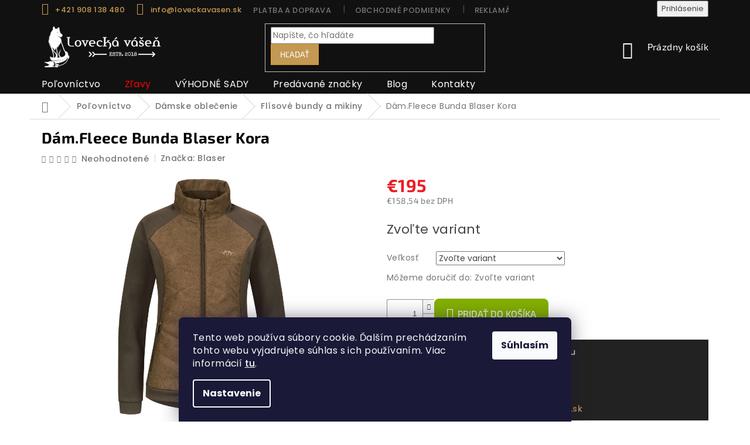

--- FILE ---
content_type: text/html; charset=utf-8
request_url: https://www.loveckavasen.sk/dam-fleece-bunda-blaser-kora/
body_size: 39917
content:
<!doctype html><html lang="sk" dir="ltr" class="header-background-light external-fonts-loaded"><head><meta charset="utf-8" /><meta name="viewport" content="width=device-width,initial-scale=1" /><title>Dám.Fleece Bunda Blaser Kora | Lovecká vášeň</title><link rel="preconnect" href="https://cdn.myshoptet.com" /><link rel="dns-prefetch" href="https://cdn.myshoptet.com" /><link rel="preload" href="https://cdn.myshoptet.com/prj/dist/master/cms/libs/jquery/jquery-1.11.3.min.js" as="script" /><link href="https://cdn.myshoptet.com/prj/dist/master/cms/templates/frontend_templates/shared/css/font-face/source-sans-3.css" rel="stylesheet"><link href="https://cdn.myshoptet.com/prj/dist/master/cms/templates/frontend_templates/shared/css/font-face/exo-2.css" rel="stylesheet"><link href="https://cdn.myshoptet.com/prj/dist/master/shop/dist/font-shoptet-11.css.62c94c7785ff2cea73b2.css" rel="stylesheet"><script>
dataLayer = [];
dataLayer.push({'shoptet' : {
    "pageId": 776,
    "pageType": "productDetail",
    "currency": "EUR",
    "currencyInfo": {
        "decimalSeparator": ",",
        "exchangeRate": 1,
        "priceDecimalPlaces": 2,
        "symbol": "\u20ac",
        "symbolLeft": 1,
        "thousandSeparator": " "
    },
    "language": "sk",
    "projectId": 304874,
    "product": {
        "id": 29897,
        "guid": "f0e63212-e1f9-11ed-b94d-1a580bd34440",
        "hasVariants": true,
        "codes": [
            {
                "code": "231011-112\/657-34"
            },
            {
                "code": "231011-112\/657-36"
            },
            {
                "code": "231011-112\/657-38"
            },
            {
                "code": "231011-112\/657-40"
            },
            {
                "code": "231011-112\/657-42"
            },
            {
                "code": "231011-112\/657-44"
            }
        ],
        "name": "D\u00e1m.Fleece Bunda Blaser Kora",
        "appendix": "",
        "weight": 0,
        "manufacturer": "Blaser",
        "manufacturerGuid": "1EF53330CF656666AA8FDA0BA3DED3EE",
        "currentCategory": "Po\u013eovn\u00edctvo | D\u00e1mske oble\u010denie | Fl\u00edsov\u00e9 bundy a mikiny",
        "currentCategoryGuid": "35492185-9bf4-11e9-ac23-ac1f6b0076ec",
        "defaultCategory": "Po\u013eovn\u00edctvo | D\u00e1mske oble\u010denie | Fl\u00edsov\u00e9 bundy a mikiny",
        "defaultCategoryGuid": "35492185-9bf4-11e9-ac23-ac1f6b0076ec",
        "currency": "EUR",
        "priceWithVat": 195
    },
    "stocks": [
        {
            "id": 3,
            "title": "Mal\u00fd Lap\u00e1\u0161",
            "isDeliveryPoint": 1,
            "visibleOnEshop": 1
        },
        {
            "id": "ext",
            "title": "Sklad",
            "isDeliveryPoint": 0,
            "visibleOnEshop": 1
        }
    ],
    "cartInfo": {
        "id": null,
        "freeShipping": false,
        "freeShippingFrom": null,
        "leftToFreeGift": {
            "formattedPrice": "\u20ac0",
            "priceLeft": 0
        },
        "freeGift": false,
        "leftToFreeShipping": {
            "priceLeft": null,
            "dependOnRegion": null,
            "formattedPrice": null
        },
        "discountCoupon": [],
        "getNoBillingShippingPrice": {
            "withoutVat": 0,
            "vat": 0,
            "withVat": 0
        },
        "cartItems": [],
        "taxMode": "ORDINARY"
    },
    "cart": [],
    "customer": {
        "priceRatio": 1,
        "priceListId": 1,
        "groupId": null,
        "registered": false,
        "mainAccount": false
    }
}});
dataLayer.push({'cookie_consent' : {
    "marketing": "denied",
    "analytics": "denied"
}});
document.addEventListener('DOMContentLoaded', function() {
    shoptet.consent.onAccept(function(agreements) {
        if (agreements.length == 0) {
            return;
        }
        dataLayer.push({
            'cookie_consent' : {
                'marketing' : (agreements.includes(shoptet.config.cookiesConsentOptPersonalisation)
                    ? 'granted' : 'denied'),
                'analytics': (agreements.includes(shoptet.config.cookiesConsentOptAnalytics)
                    ? 'granted' : 'denied')
            },
            'event': 'cookie_consent'
        });
    });
});
</script>
<meta property="og:type" content="website"><meta property="og:site_name" content="loveckavasen.sk"><meta property="og:url" content="https://www.loveckavasen.sk/dam-fleece-bunda-blaser-kora/"><meta property="og:title" content="Dám.Fleece Bunda Blaser Kora | Lovecká vášeň"><meta name="author" content="Lovecká vášeň"><meta name="web_author" content="Shoptet.sk"><meta name="dcterms.rightsHolder" content="www.loveckavasen.sk"><meta name="robots" content="index,follow"><meta property="og:image" content="https://cdn.myshoptet.com/usr/www.loveckavasen.sk/user/shop/big/29897-9_231011-112-657-damen-fleece-jacke-kora-produktbild-4000x4000px-01-3000x3000.jpg?644567cc"><meta property="og:description" content="Dám.Fleece Bunda Blaser Kora. "><meta name="description" content="Dám.Fleece Bunda Blaser Kora. "><meta name="google-site-verification" content="I8DMvct6TVMVN3YOr3zY4q7W8Pov6rkfhwbQznPk4QY"><meta property="product:price:amount" content="195"><meta property="product:price:currency" content="EUR"><style>:root {--color-primary: #111111;--color-primary-h: 0;--color-primary-s: 0%;--color-primary-l: 7%;--color-primary-hover: #84b000;--color-primary-hover-h: 75;--color-primary-hover-s: 100%;--color-primary-hover-l: 35%;--color-secondary: #84b000;--color-secondary-h: 75;--color-secondary-s: 100%;--color-secondary-l: 35%;--color-secondary-hover: #e19b26;--color-secondary-hover-h: 38;--color-secondary-hover-s: 76%;--color-secondary-hover-l: 52%;--color-tertiary: #c39953;--color-tertiary-h: 38;--color-tertiary-s: 48%;--color-tertiary-l: 55%;--color-tertiary-hover: #e19b26;--color-tertiary-hover-h: 38;--color-tertiary-hover-s: 76%;--color-tertiary-hover-l: 52%;--color-header-background: #ffffff;--template-font: "Source Sans 3";--template-headings-font: "Exo 2";--header-background-url: none;--cookies-notice-background: #1A1937;--cookies-notice-color: #F8FAFB;--cookies-notice-button-hover: #f5f5f5;--cookies-notice-link-hover: #27263f;--templates-update-management-preview-mode-content: "Náhľad aktualizácií šablóny je aktívny pre váš prehliadač."}</style>
    
    <link href="https://cdn.myshoptet.com/prj/dist/master/shop/dist/main-11.less.5a24dcbbdabfd189c152.css" rel="stylesheet" />
        
    <script>var shoptet = shoptet || {};</script>
    <script src="https://cdn.myshoptet.com/prj/dist/master/shop/dist/main-3g-header.js.05f199e7fd2450312de2.js"></script>
<!-- User include --><!-- project html code header -->
<link href="https://fonts.googleapis.com/css?family=Poppins:400,500,600,700&display=swap" rel="stylesheet"> 
<link rel="stylesheet" href="https://use.fontawesome.com/releases/v5.5.0/css/all.css">
<meta name="facebook-domain-verification" content="zrz5n4qj6nrqmkhbijsm16bmmdvppo" />
<style>
#colorbox {height: 500px !important; overflow-y: scroll;}
body {font-family: 'Poppins', Helvetica, Arial, sans-serif !important; font-size: 14px; font-weight: 400; line-height: 1.7; letter-spacing: 0.03em; text-transform: none; color: #444;}
.external-fonts-loaded .products .name {font-family: 'Poppins', Helvetica, Arial, sans-serif !important; line-height: 1.7; letter-spacing: 0.03em;}
h2 {font-size: 26px; font-weight: 600; color: #c39953;}
.p-info-wrapper .price-standard, .p-info-wrapper .price-save {font-weight:700;}
.msg.msg-success, .msg.msg-notice {border-color: #c39953; color: #fff; background-color: #c39953;}
.cart-free-shipping strong, .extra strong, .extra.delivery::before {color: #ed1c24; text-transform: uppercase;}
.cart-summary h4:first-of-type {display:none}
.cart-table tr td.p-name a.show-related {color: #ed1c24;}
.popup-widget.login-widget, .popup-widget.cart-widget {top: 106px;}
@media (max-width: 999px) {table.table {font-size: 8px;}}
@media (max-width: 767px) {.cart-inner {margin-top: -45px;} .cart-content {margin-top: -10px; padding-top: 10px;}}
.carousel-control {width: 5%;}
</style>

<!-- Owl Carousel -->
<link rel="stylesheet" href="/user/documents/owlcarousel/owl.carousel.user.min.css?ver=11">
<link rel="stylesheet" href="/user/documents/owlcarousel/owl.theme.default.user.min.css?ver=10">
<style>
.owl-carousel .owl-item img {display: block; width: auto; height: 70px; margin: 0 auto;}
@media (max-width: 767px) {.owl-carousel .owl-item img {height: 50px;}}
</style>

<!--OWL CAROUSEL FLEX -->
<!--style type="text/css">
  .owl-carousel-body-master.icon .owl-carousel {display: flex !important;}
</style-->

<!-- To the top HTML -->
<a id="scroll-top" class="scroll-top-off" title="Nahoru" onclick="toTheTop()"><span class="fa-chevron-up"></span></a>

<!-- Ext CSS -->
<link rel="stylesheet" href="/user/documents/ttpsthother.css?ver=5">

<!-- Ostatní styly -->
<style>
a, .link-like {color: #c39953; font-weight: 500;}
h1 {color: #000; font-weight: bold;}
.price-final {color: #ed1c24;}
#header .site-name a img {max-height: 80px;}
.top-navigation-bar, .top-navigation-menu, .top-navigation-contacts, .menu-helper::after {background-color: #111;}
.top-navigation-bar {border-top-style: solid; border-bottom-style: solid; border-top-color:#111; border-bottom-color:#111; }
.top-navigation-bar a:hover, .top-navigation-bar .dropdown button:hover, .top-navigation-menu-trigger:hover::before, .btn.cart-count:hover::before {color: #c39953;}
.btn.cart-count::before {-webkit-transition: color 0.3s ease-out; -o-transition: color 0.3s ease-out; transition: color 0.3s ease-out;}
#header {background-color: #111;}
.btn.cart-count::before, .cart-price {color: #fff;}
#navigation, #categories {text-transform: uppercase;}
.box-bg-variant .categories a {color: #111;}
.categories .topic.active > a, .categories li.active > a, .ui-slider-horizontal .ui-slider-handle {background-color: #c39953;}
.subcategories li a {color: #575757;}
.filter-section label.active, #categories a:hover, .subcategories li a:hover {color: #c39953;}
.navigation-in > ul > li {border-left-color: #111;}
.subcategories.with-image li a .image img {max-height: 45px;}
.products-block .p-code {display: none;}
.products-block.products .p .name {height: 55px;}
.p:hover .name {color: #c39953;}
.products-block.products > div {padding: 20px;}
.advanced-parameter-inner {border-radius: 5%;}
.advanced-parameter-inner.yes-before {border-color: #c39953; color: #c39953;}
table, td, th {border: none;}
td {padding: 0 10px;}
.subcategories li a {line-height: 20px;}
#footer .site-name {display: none;}
.fab {font-size: 25px !important; margin-right: 5px !important;}
.custom-footer {padding-top: 25px; padding-left: 0px; letter-spacing: 0;}
.cart-content {letter-spacing: 0;}
.products-block .p {border-bottom: 1px solid #dadada; padding-bottom: 20px;}
.products > div {border-color: #fff;}
/*.products > div {border-bottom-color: #dadada;}*/
.shp-tabs-holder ul.shp-tabs li a {font-weight: 500; color: #575757;}
.shp-tabs-holder ul.shp-tabs li.active a {color: #c39953;}
#description .basic-description h3:first-of-type {display:none}
.top-navigation-contacts a {color: #c39953;}
.top-navigation-contacts a > span:hover {color: #84b000;}
.top-navigation-contacts a.project-email {display: inline-block;}
.owl-carousel-footer-master .h4.homepage-group-title, .blog-footer-master .h4.homepage-group-title {color: #222; font-weight: 600;}
.custom-footer {background-color: #111;}
footer#footer h4, #footer .contact-box a {color: #c39953;}
#footer ul a {color: #fff;}
#footer ul a:hover {color: #c39953;}
#footer .contact-box a:hover {color: #fff;}
.contact-box ul li {margin-bottom: 20px;}
.user-contact-box .contact-box ul li > span::before {background-color: inherit; color: #c39953; font-weight: 600;}
@media (max-width: 767px) {.navigation-in > ul > li > a:hover, .navigation-in > ul > li.ext.exp a:hover {color: #c39953;}}
@media (min-width: 768px) {.navigation-in > ul > li > a {font-size: 16px;}.header-top {padding-top: 10px;}}
@media (min-width: 1200px) {#products-1.products-block > div, #products-2.products-block > div {flex: 0 0 auto; width: 25%;}}
#navigation .menu-item-5021 a, #categories #cat-5021 a {color: red;}

/* Kontakty nahoře na mobilu */
@media (max-width: 768px) {.top-navigation-bar .container {text-align:center;}.top-navigation-bar .container > div.top-navigation-contacts {display: inline-block; font-size: 11px; margin-top: 10px;}.top-navigation-contacts a > span {display: inline-block;}}

/* Vycentrování bannerů */
.footer-banners .footer-banner {text-align: center;}

/* Newsletter footer */
.newsletter-footer {padding: 20px 10px 10px 10px !important;}
@media (min-width: 768px) {
  .newsletter-footer {width: 75%; margin: 0 auto;}
}
@media (min-width: 1200px) {
  .newsletter-footer {width: 50%; margin: 0 auto;}
}
</style>

<!-- Sekce patička - Kontakt -->
<style type="text/css">
  .user-contact-box .contact-box ul li>span {padding-left: 50px; color: #fff;}
  .user-contact-box .contact-box ul li>span::before {background-color: #666; color: #ffffff; border-radius: 42px; width: 42px; height: 42px; padding-top: 20px; top: 2px;}
  .user-contact-box .contact-box ul li>span.address::before {content: "\e923";}
  .user-contact-box .contact-box ul li>div {padding-left: 49px; color: #fff;}
</style>

<!-- Sekce na hlavní stránce -->
<style type="text/css">
  .footer-banners {margin-top: 18px;}
  .bnricons {width: 100%; text-align: center; border-bottom: solid 1px #dadada;}
  /*.bnricons div {display: table; min-width: 100px; margin: 0 auto;}*/
  .bnricons div.item {margin-bottom: 15px;}
  .bnricons span, .bnricons span.norm {color: #666; font-weight: bold; text-transform: uppercase; font-size: 12px;}
  .bnricons span.norm {font-weight: normal;}
  .bnricons div i {color: #ff0000; padding-bottom: 5px; font-size: 35px;}
  .bnricons {padding-bottom: 15px;}
  /*@media (max-width: 768px) {
    .bnricons {flex-wrap: wrap;}
    .bnricons div {min-width: 250px;} 
  }*/
  @media only screen and (max-width: 40em) {
    .bnricons {padding-top: 15px;}
  }
</style>

<!-- Tlačítka -->
<style type="text/css">
  .btn-primary, .add-to-cart-button, .btn-conversion {font-size: 16px !important; border-radius: 8px !important; text-transform: uppercase !important;}
  .products-block .p-bottom .prices, .products-block .p-bottom .p-tools {flex-basis: 40%;}
  .add-to-cart-button::before {content: '\e921' !important;}
</style>

<!-- Bannery kategorie -->
<style type="text/css">
  .banner-category-master-hide, .owl-carousel-master-hide {display: none !important}
</style>

<!-- Patička wide -->
<!--style type="text/css">
  #footer>.container {margin-left: 0; margin-right: 0; width: 100%;}
</style-->

<!-- /User include --><link rel="shortcut icon" href="/favicon.ico" type="image/x-icon" /><link rel="canonical" href="https://www.loveckavasen.sk/dam-fleece-bunda-blaser-kora/" />    <script>
        var _hwq = _hwq || [];
        _hwq.push(['setKey', 'CB5440EF36BAB59456E0E295BB0D95A6']);
        _hwq.push(['setTopPos', '200']);
        _hwq.push(['showWidget', '21']);
        (function() {
            var ho = document.createElement('script');
            ho.src = 'https://sk.im9.cz/direct/i/gjs.php?n=wdgt&sak=CB5440EF36BAB59456E0E295BB0D95A6';
            var s = document.getElementsByTagName('script')[0]; s.parentNode.insertBefore(ho, s);
        })();
    </script>
    <!-- Global site tag (gtag.js) - Google Analytics -->
    <script async src="https://www.googletagmanager.com/gtag/js?id=G-KT3G0PQZ0J"></script>
    <script>
        
        window.dataLayer = window.dataLayer || [];
        function gtag(){dataLayer.push(arguments);}
        

                    console.debug('default consent data');

            gtag('consent', 'default', {"ad_storage":"denied","analytics_storage":"denied","ad_user_data":"denied","ad_personalization":"denied","wait_for_update":500});
            dataLayer.push({
                'event': 'default_consent'
            });
        
        gtag('js', new Date());

                gtag('config', 'UA-238748174-1', { 'groups': "UA" });
        
                gtag('config', 'G-KT3G0PQZ0J', {"groups":"GA4","send_page_view":false,"content_group":"productDetail","currency":"EUR","page_language":"sk"});
        
                gtag('config', 'AW-775965664');
        
        
        
        
        
                    gtag('event', 'page_view', {"send_to":"GA4","page_language":"sk","content_group":"productDetail","currency":"EUR"});
        
                gtag('set', 'currency', 'EUR');

        gtag('event', 'view_item', {
            "send_to": "UA",
            "items": [
                {
                    "id": "231011-112\/657-34",
                    "name": "D\u00e1m.Fleece Bunda Blaser Kora",
                    "category": "Po\u013eovn\u00edctvo \/ D\u00e1mske oble\u010denie \/ Fl\u00edsov\u00e9 bundy a mikiny",
                                        "brand": "Blaser",
                                                            "variant": "Ve\u013ekos\u0165: 34",
                                        "price": 158.54
                }
            ]
        });
        
        
        
        
        
                    gtag('event', 'view_item', {"send_to":"GA4","page_language":"sk","content_group":"productDetail","value":158.53999999999999,"currency":"EUR","items":[{"item_id":"231011-112\/657-34","item_name":"D\u00e1m.Fleece Bunda Blaser Kora","item_brand":"Blaser","item_category":"Po\u013eovn\u00edctvo","item_category2":"D\u00e1mske oble\u010denie","item_category3":"Fl\u00edsov\u00e9 bundy a mikiny","item_variant":"231011-112\/657-34~Ve\u013ekos\u0165: 34","price":158.53999999999999,"quantity":1,"index":0}]});
        
        
        
        
        
        
        
        document.addEventListener('DOMContentLoaded', function() {
            if (typeof shoptet.tracking !== 'undefined') {
                for (var id in shoptet.tracking.bannersList) {
                    gtag('event', 'view_promotion', {
                        "send_to": "UA",
                        "promotions": [
                            {
                                "id": shoptet.tracking.bannersList[id].id,
                                "name": shoptet.tracking.bannersList[id].name,
                                "position": shoptet.tracking.bannersList[id].position
                            }
                        ]
                    });
                }
            }

            shoptet.consent.onAccept(function(agreements) {
                if (agreements.length !== 0) {
                    console.debug('gtag consent accept');
                    var gtagConsentPayload =  {
                        'ad_storage': agreements.includes(shoptet.config.cookiesConsentOptPersonalisation)
                            ? 'granted' : 'denied',
                        'analytics_storage': agreements.includes(shoptet.config.cookiesConsentOptAnalytics)
                            ? 'granted' : 'denied',
                                                                                                'ad_user_data': agreements.includes(shoptet.config.cookiesConsentOptPersonalisation)
                            ? 'granted' : 'denied',
                        'ad_personalization': agreements.includes(shoptet.config.cookiesConsentOptPersonalisation)
                            ? 'granted' : 'denied',
                        };
                    console.debug('update consent data', gtagConsentPayload);
                    gtag('consent', 'update', gtagConsentPayload);
                    dataLayer.push(
                        { 'event': 'update_consent' }
                    );
                }
            });
        });
    </script>
<script>
    (function(t, r, a, c, k, i, n, g) { t['ROIDataObject'] = k;
    t[k]=t[k]||function(){ (t[k].q=t[k].q||[]).push(arguments) },t[k].c=i;n=r.createElement(a),
    g=r.getElementsByTagName(a)[0];n.async=1;n.src=c;g.parentNode.insertBefore(n,g)
    })(window, document, 'script', '//www.heureka.sk/ocm/sdk.js?source=shoptet&version=2&page=product_detail', 'heureka', 'sk');

    heureka('set_user_consent', 0);
</script>
</head><body class="desktop id-776 in-damske-flisove-bundy-a-mikiny template-11 type-product type-detail one-column-body columns-3 ums_forms_redesign--off ums_a11y_category_page--on ums_discussion_rating_forms--off ums_flags_display_unification--on ums_a11y_login--on mobile-header-version-0"><noscript>
    <style>
        #header {
            padding-top: 0;
            position: relative !important;
            top: 0;
        }
        .header-navigation {
            position: relative !important;
        }
        .overall-wrapper {
            margin: 0 !important;
        }
        body:not(.ready) {
            visibility: visible !important;
        }
    </style>
    <div class="no-javascript">
        <div class="no-javascript__title">Musíte zmeniť nastavenie vášho prehliadača</div>
        <div class="no-javascript__text">Pozrite sa na: <a href="https://www.google.com/support/bin/answer.py?answer=23852">Ako povoliť JavaScript vo vašom prehliadači</a>.</div>
        <div class="no-javascript__text">Ak používate software na blokovanie reklám, možno bude potrebné, aby ste povolili JavaScript z tejto stránky.</div>
        <div class="no-javascript__text">Ďakujeme.</div>
    </div>
</noscript>

        <div id="fb-root"></div>
        <script>
            window.fbAsyncInit = function() {
                FB.init({
//                    appId            : 'your-app-id',
                    autoLogAppEvents : true,
                    xfbml            : true,
                    version          : 'v19.0'
                });
            };
        </script>
        <script async defer crossorigin="anonymous" src="https://connect.facebook.net/sk_SK/sdk.js"></script>    <div class="siteCookies siteCookies--bottom siteCookies--dark js-siteCookies" role="dialog" data-testid="cookiesPopup" data-nosnippet>
        <div class="siteCookies__form">
            <div class="siteCookies__content">
                <div class="siteCookies__text">
                    Tento web používa súbory cookie. Ďalším prechádzaním tohto webu vyjadrujete súhlas s ich používaním. Viac informácií <a href="https://304874.myshoptet.com/podmienky-ochrany-osobnych-udajov/" target="\">tu</a>.
                </div>
                <p class="siteCookies__links">
                    <button class="siteCookies__link js-cookies-settings" aria-label="Nastavenia cookies" data-testid="cookiesSettings">Nastavenie</button>
                </p>
            </div>
            <div class="siteCookies__buttonWrap">
                                <button class="siteCookies__button js-cookiesConsentSubmit" value="all" aria-label="Prijať cookies" data-testid="buttonCookiesAccept">Súhlasím</button>
            </div>
        </div>
        <script>
            document.addEventListener("DOMContentLoaded", () => {
                const siteCookies = document.querySelector('.js-siteCookies');
                document.addEventListener("scroll", shoptet.common.throttle(() => {
                    const st = document.documentElement.scrollTop;
                    if (st > 1) {
                        siteCookies.classList.add('siteCookies--scrolled');
                    } else {
                        siteCookies.classList.remove('siteCookies--scrolled');
                    }
                }, 100));
            });
        </script>
    </div>
<a href="#content" class="skip-link sr-only">Prejsť na obsah</a><div class="overall-wrapper"><div class="user-action"><div class="container">
    <div class="user-action-in">
                    <div id="login" class="user-action-login popup-widget login-widget" role="dialog" aria-labelledby="loginHeading">
        <div class="popup-widget-inner">
                            <h2 id="loginHeading">Prihlásenie k vášmu účtu</h2><div id="customerLogin"><form action="/action/Customer/Login/" method="post" id="formLoginIncluded" class="csrf-enabled formLogin" data-testid="formLogin"><input type="hidden" name="referer" value="" /><div class="form-group"><div class="input-wrapper email js-validated-element-wrapper no-label"><input type="email" name="email" class="form-control" autofocus placeholder="E-mailová adresa (napr. jan@novak.sk)" data-testid="inputEmail" autocomplete="email" required /></div></div><div class="form-group"><div class="input-wrapper password js-validated-element-wrapper no-label"><input type="password" name="password" class="form-control" placeholder="Heslo" data-testid="inputPassword" autocomplete="current-password" required /><span class="no-display">Nemôžete vyplniť toto pole</span><input type="text" name="surname" value="" class="no-display" /></div></div><div class="form-group"><div class="login-wrapper"><button type="submit" class="btn btn-secondary btn-text btn-login" data-testid="buttonSubmit">Prihlásiť sa</button><div class="password-helper"><a href="/registracia/" data-testid="signup" rel="nofollow">Nová registrácia</a><a href="/klient/zabudnute-heslo/" rel="nofollow">Zabudnuté heslo</a></div></div></div></form>
</div>                    </div>
    </div>

                            <div id="cart-widget" class="user-action-cart popup-widget cart-widget loader-wrapper" data-testid="popupCartWidget" role="dialog" aria-hidden="true">
    <div class="popup-widget-inner cart-widget-inner place-cart-here">
        <div class="loader-overlay">
            <div class="loader"></div>
        </div>
    </div>

    <div class="cart-widget-button">
        <a href="/kosik/" class="btn btn-conversion" id="continue-order-button" rel="nofollow" data-testid="buttonNextStep">Pokračovať do košíka</a>
    </div>
</div>
            </div>
</div>
</div><div class="top-navigation-bar" data-testid="topNavigationBar">

    <div class="container">

        <div class="top-navigation-contacts">
            <strong>Zákaznícka podpora:</strong><a href="tel:+421908138480" class="project-phone" aria-label="Zavolať na +421908138480" data-testid="contactboxPhone"><span>+421 908 138 480</span></a><a href="mailto:info@loveckavasen.sk" class="project-email" data-testid="contactboxEmail"><span>info@loveckavasen.sk</span></a>        </div>

                            <div class="top-navigation-menu">
                <div class="top-navigation-menu-trigger"></div>
                <ul class="top-navigation-bar-menu">
                                            <li class="top-navigation-menu-item-923">
                            <a href="/platba-a-doprava/">Platba a doprava</a>
                        </li>
                                            <li class="top-navigation-menu-item-39">
                            <a href="/obchodne-podmienky/">Obchodné podmienky</a>
                        </li>
                                            <li class="top-navigation-menu-item-926">
                            <a href="/reklamacia--vymena--vratenie/">Reklamácia, výmena, vrátenie</a>
                        </li>
                                            <li class="top-navigation-menu-item-691">
                            <a href="/podmienky-ochrany-osobnych-udajov/">Podmienky ochrany osobných údajov</a>
                        </li>
                                    </ul>
                <ul class="top-navigation-bar-menu-helper"></ul>
            </div>
        
        <div class="top-navigation-tools">
            <div class="responsive-tools">
                <a href="#" class="toggle-window" data-target="search" aria-label="Hľadať" data-testid="linkSearchIcon"></a>
                                                            <a href="#" class="toggle-window" data-target="login"></a>
                                                    <a href="#" class="toggle-window" data-target="navigation" aria-label="Menu" data-testid="hamburgerMenu"></a>
            </div>
                        <button class="top-nav-button top-nav-button-login toggle-window" type="button" data-target="login" aria-haspopup="dialog" aria-controls="login" aria-expanded="false" data-testid="signin"><span>Prihlásenie</span></button>        </div>

    </div>

</div>
<header id="header"><div class="container navigation-wrapper">
    <div class="header-top">
        <div class="site-name-wrapper">
            <div class="site-name"><a href="/" data-testid="linkWebsiteLogo"><img src="https://cdn.myshoptet.com/usr/www.loveckavasen.sk/user/logos/logo_web_rectangle.png" alt="Lovecká vášeň" fetchpriority="low" /></a></div>        </div>
        <div class="search" itemscope itemtype="https://schema.org/WebSite">
            <meta itemprop="headline" content="Flísové bundy a mikiny"/><meta itemprop="url" content="https://www.loveckavasen.sk"/><meta itemprop="text" content="Dám.Fleece Bunda Blaser Kora. "/>            <form action="/action/ProductSearch/prepareString/" method="post"
    id="formSearchForm" class="search-form compact-form js-search-main"
    itemprop="potentialAction" itemscope itemtype="https://schema.org/SearchAction" data-testid="searchForm">
    <fieldset>
        <meta itemprop="target"
            content="https://www.loveckavasen.sk/vyhladavanie/?string={string}"/>
        <input type="hidden" name="language" value="sk"/>
        
            
<input
    type="search"
    name="string"
        class="query-input form-control search-input js-search-input"
    placeholder="Napíšte, čo hľadáte"
    autocomplete="off"
    required
    itemprop="query-input"
    aria-label="Vyhľadávanie"
    data-testid="searchInput"
>
            <button type="submit" class="btn btn-default" data-testid="searchBtn">Hľadať</button>
        
    </fieldset>
</form>
        </div>
        <div class="navigation-buttons">
                
    <a href="/kosik/" class="btn btn-icon toggle-window cart-count" data-target="cart" data-hover="true" data-redirect="true" data-testid="headerCart" rel="nofollow" aria-haspopup="dialog" aria-expanded="false" aria-controls="cart-widget">
        
                <span class="sr-only">Nákupný košík</span>
        
            <span class="cart-price visible-lg-inline-block" data-testid="headerCartPrice">
                                    Prázdny košík                            </span>
        
    
            </a>
        </div>
    </div>
    <nav id="navigation" aria-label="Hlavné menu" data-collapsible="true"><div class="navigation-in menu"><ul class="menu-level-1" role="menubar" data-testid="headerMenuItems"><li class="menu-item-673 ext" role="none"><a href="/polovnictvo/" data-testid="headerMenuItem" role="menuitem" aria-haspopup="true" aria-expanded="false"><b>Poľovníctvo</b><span class="submenu-arrow"></span></a><ul class="menu-level-2" aria-label="Poľovníctvo" tabindex="-1" role="menu"><li class="menu-item-675 has-third-level" role="none"><a href="/panske-oblecenie/" class="menu-image" data-testid="headerMenuItem" tabindex="-1" aria-hidden="true"><img src="data:image/svg+xml,%3Csvg%20width%3D%22140%22%20height%3D%22100%22%20xmlns%3D%22http%3A%2F%2Fwww.w3.org%2F2000%2Fsvg%22%3E%3C%2Fsvg%3E" alt="" aria-hidden="true" width="140" height="100"  data-src="https://cdn.myshoptet.com/usr/www.loveckavasen.sk/user/categories/thumb/1-6.jpg" fetchpriority="low" /></a><div><a href="/panske-oblecenie/" data-testid="headerMenuItem" role="menuitem"><span>Pánske oblečenie</span></a>
                                                    <ul class="menu-level-3" role="menu">
                                                                    <li class="menu-item-707" role="none">
                                        <a href="/panske-bundy/" data-testid="headerMenuItem" role="menuitem">
                                            Bundy</a>,                                    </li>
                                                                    <li class="menu-item-710" role="none">
                                        <a href="/panske-nohavice/" data-testid="headerMenuItem" role="menuitem">
                                            Nohavice</a>,                                    </li>
                                                                    <li class="menu-item-713" role="none">
                                        <a href="/panske-svetre/" data-testid="headerMenuItem" role="menuitem">
                                            Svetre</a>,                                    </li>
                                                                    <li class="menu-item-716" role="none">
                                        <a href="/panske-flisove-bundy-a-mikiny/" data-testid="headerMenuItem" role="menuitem">
                                            Flísové bundy a mikiny</a>,                                    </li>
                                                                    <li class="menu-item-719" role="none">
                                        <a href="/panske-sety-a-komplety/" data-testid="headerMenuItem" role="menuitem">
                                            Sety a komplety</a>,                                    </li>
                                                                    <li class="menu-item-722" role="none">
                                        <a href="/panske-kosele/" data-testid="headerMenuItem" role="menuitem">
                                            Košele</a>,                                    </li>
                                                                    <li class="menu-item-725" role="none">
                                        <a href="/panske-tricka-a-natelniky/" data-testid="headerMenuItem" role="menuitem">
                                            Tričká a nátelníky</a>,                                    </li>
                                                                    <li class="menu-item-728" role="none">
                                        <a href="/panske-vesty/" data-testid="headerMenuItem" role="menuitem">
                                            Vesty</a>,                                    </li>
                                                                    <li class="menu-item-731" role="none">
                                        <a href="/panske-obleky-a-saka/" data-testid="headerMenuItem" role="menuitem">
                                            Obleky a saká</a>,                                    </li>
                                                                    <li class="menu-item-734" role="none">
                                        <a href="/panske-kravaty/" data-testid="headerMenuItem" role="menuitem">
                                            Kravaty</a>,                                    </li>
                                                                    <li class="menu-item-737" role="none">
                                        <a href="/panske-klobuky/" data-testid="headerMenuItem" role="menuitem">
                                            Klobúky</a>,                                    </li>
                                                                    <li class="menu-item-740" role="none">
                                        <a href="/panske-ciapky/" data-testid="headerMenuItem" role="menuitem">
                                            Čiapky</a>,                                    </li>
                                                                    <li class="menu-item-743" role="none">
                                        <a href="/panske-rukavice-a-saly/" data-testid="headerMenuItem" role="menuitem">
                                            Rukavice a šály</a>,                                    </li>
                                                                    <li class="menu-item-746" role="none">
                                        <a href="/panske-kukly/" data-testid="headerMenuItem" role="menuitem">
                                            Kukly</a>,                                    </li>
                                                                    <li class="menu-item-749" role="none">
                                        <a href="/panske-ponozky-a-podkolienky/" data-testid="headerMenuItem" role="menuitem">
                                            Ponožky a podkolienky</a>,                                    </li>
                                                                    <li class="menu-item-752" role="none">
                                        <a href="/panske-termopradlo/" data-testid="headerMenuItem" role="menuitem">
                                            Termoprádlo</a>,                                    </li>
                                                                    <li class="menu-item-755" role="none">
                                        <a href="/panske-maskovanie/" data-testid="headerMenuItem" role="menuitem">
                                            Maskovanie</a>,                                    </li>
                                                                    <li class="menu-item-758" role="none">
                                        <a href="/panske-ponca-a-prsiplaste/" data-testid="headerMenuItem" role="menuitem">
                                            Pončá a pršiplášte</a>,                                    </li>
                                                                    <li class="menu-item-761" role="none">
                                        <a href="/panske-opasky-a-traky/" data-testid="headerMenuItem" role="menuitem">
                                            Opasky a traky</a>,                                    </li>
                                                                    <li class="menu-item-764" role="none">
                                        <a href="/panske-reflexne-oblecenie/" data-testid="headerMenuItem" role="menuitem">
                                            Reflexné oblečenie</a>,                                    </li>
                                                                    <li class="menu-item-5139" role="none">
                                        <a href="/oblecenie-proti-komatom/" data-testid="headerMenuItem" role="menuitem">
                                            Oblečenie proti KOMÁROM</a>                                    </li>
                                                            </ul>
                        </div></li><li class="menu-item-676 has-third-level" role="none"><a href="/damske-oblecenie/" class="menu-image" data-testid="headerMenuItem" tabindex="-1" aria-hidden="true"><img src="data:image/svg+xml,%3Csvg%20width%3D%22140%22%20height%3D%22100%22%20xmlns%3D%22http%3A%2F%2Fwww.w3.org%2F2000%2Fsvg%22%3E%3C%2Fsvg%3E" alt="" aria-hidden="true" width="140" height="100"  data-src="https://cdn.myshoptet.com/usr/www.loveckavasen.sk/user/categories/thumb/1589-2.jpg" fetchpriority="low" /></a><div><a href="/damske-oblecenie/" data-testid="headerMenuItem" role="menuitem"><span>Dámske oblečenie</span></a>
                                                    <ul class="menu-level-3" role="menu">
                                                                    <li class="menu-item-767" role="none">
                                        <a href="/damske-bundy/" data-testid="headerMenuItem" role="menuitem">
                                            Bundy</a>,                                    </li>
                                                                    <li class="menu-item-770" role="none">
                                        <a href="/damske-nohavice/" data-testid="headerMenuItem" role="menuitem">
                                            Nohavice</a>,                                    </li>
                                                                    <li class="menu-item-773" role="none">
                                        <a href="/damske-svetre/" data-testid="headerMenuItem" role="menuitem">
                                            Svetre</a>,                                    </li>
                                                                    <li class="menu-item-776" role="none">
                                        <a href="/damske-flisove-bundy-a-mikiny/" class="active" data-testid="headerMenuItem" role="menuitem">
                                            Flísové bundy a mikiny</a>,                                    </li>
                                                                    <li class="menu-item-779" role="none">
                                        <a href="/damske-sety-a-komplety/" data-testid="headerMenuItem" role="menuitem">
                                            Sety a komplety</a>,                                    </li>
                                                                    <li class="menu-item-782" role="none">
                                        <a href="/damske-kosele/" data-testid="headerMenuItem" role="menuitem">
                                            Košele</a>,                                    </li>
                                                                    <li class="menu-item-785" role="none">
                                        <a href="/damske-tricka-a-natelniky/" data-testid="headerMenuItem" role="menuitem">
                                            Tričká a nátelníky</a>,                                    </li>
                                                                    <li class="menu-item-788" role="none">
                                        <a href="/damske-vesty/" data-testid="headerMenuItem" role="menuitem">
                                            Vesty</a>,                                    </li>
                                                                    <li class="menu-item-791" role="none">
                                        <a href="/damske-obleky-a-saka/" data-testid="headerMenuItem" role="menuitem">
                                            Obleky a saká</a>,                                    </li>
                                                                    <li class="menu-item-794" role="none">
                                        <a href="/damske-kravaty/" data-testid="headerMenuItem" role="menuitem">
                                            Kravaty</a>,                                    </li>
                                                                    <li class="menu-item-797" role="none">
                                        <a href="/damske-klobuky/" data-testid="headerMenuItem" role="menuitem">
                                            Klobúky</a>,                                    </li>
                                                                    <li class="menu-item-800" role="none">
                                        <a href="/damske-ciapky/" data-testid="headerMenuItem" role="menuitem">
                                            Čiapky</a>,                                    </li>
                                                                    <li class="menu-item-803" role="none">
                                        <a href="/damske-rukavice-a-saly/" data-testid="headerMenuItem" role="menuitem">
                                            Rukavice a šály</a>,                                    </li>
                                                                    <li class="menu-item-806" role="none">
                                        <a href="/damske-kukly/" data-testid="headerMenuItem" role="menuitem">
                                            Kukly</a>,                                    </li>
                                                                    <li class="menu-item-809" role="none">
                                        <a href="/damske-ponozky-a-podkolienky/" data-testid="headerMenuItem" role="menuitem">
                                            Ponožky a podkolienky</a>,                                    </li>
                                                                    <li class="menu-item-812" role="none">
                                        <a href="/damske-termopradlo/" data-testid="headerMenuItem" role="menuitem">
                                            Termoprádlo</a>,                                    </li>
                                                                    <li class="menu-item-821" role="none">
                                        <a href="/damske-opasky-a-traky/" data-testid="headerMenuItem" role="menuitem">
                                            Opasky a traky</a>,                                    </li>
                                                                    <li class="menu-item-5142" role="none">
                                        <a href="/oblecenie-proti-komarom/" data-testid="headerMenuItem" role="menuitem">
                                            Oblečenie proti KOMÁROM</a>                                    </li>
                                                            </ul>
                        </div></li><li class="menu-item-677" role="none"><a href="/detske-oblecenie/" class="menu-image" data-testid="headerMenuItem" tabindex="-1" aria-hidden="true"><img src="data:image/svg+xml,%3Csvg%20width%3D%22140%22%20height%3D%22100%22%20xmlns%3D%22http%3A%2F%2Fwww.w3.org%2F2000%2Fsvg%22%3E%3C%2Fsvg%3E" alt="" aria-hidden="true" width="140" height="100"  data-src="https://cdn.myshoptet.com/usr/www.loveckavasen.sk/user/categories/thumb/1.jpg" fetchpriority="low" /></a><div><a href="/detske-oblecenie/" data-testid="headerMenuItem" role="menuitem"><span>Detské oblečenie</span></a>
                        </div></li><li class="menu-item-827 has-third-level" role="none"><a href="/obuv/" class="menu-image" data-testid="headerMenuItem" tabindex="-1" aria-hidden="true"><img src="data:image/svg+xml,%3Csvg%20width%3D%22140%22%20height%3D%22100%22%20xmlns%3D%22http%3A%2F%2Fwww.w3.org%2F2000%2Fsvg%22%3E%3C%2Fsvg%3E" alt="" aria-hidden="true" width="140" height="100"  data-src="https://cdn.myshoptet.com/usr/www.loveckavasen.sk/user/categories/thumb/2.jpg" fetchpriority="low" /></a><div><a href="/obuv/" data-testid="headerMenuItem" role="menuitem"><span>Obuv</span></a>
                                                    <ul class="menu-level-3" role="menu">
                                                                    <li class="menu-item-830" role="none">
                                        <a href="/panska-obuv/" data-testid="headerMenuItem" role="menuitem">
                                            Pánska</a>,                                    </li>
                                                                    <li class="menu-item-833" role="none">
                                        <a href="/damska-obuv/" data-testid="headerMenuItem" role="menuitem">
                                            Dámska</a>,                                    </li>
                                                                    <li class="menu-item-836" role="none">
                                        <a href="/detska-obuv/" data-testid="headerMenuItem" role="menuitem">
                                            Detská</a>                                    </li>
                                                            </ul>
                        </div></li><li class="menu-item-839 has-third-level" role="none"><a href="/doplnky-pre-polovnika/" class="menu-image" data-testid="headerMenuItem" tabindex="-1" aria-hidden="true"><img src="data:image/svg+xml,%3Csvg%20width%3D%22140%22%20height%3D%22100%22%20xmlns%3D%22http%3A%2F%2Fwww.w3.org%2F2000%2Fsvg%22%3E%3C%2Fsvg%3E" alt="" aria-hidden="true" width="140" height="100"  data-src="https://cdn.myshoptet.com/usr/www.loveckavasen.sk/user/categories/thumb/3.jpg" fetchpriority="low" /></a><div><a href="/doplnky-pre-polovnika/" data-testid="headerMenuItem" role="menuitem"><span>Doplnky pre poľovníka</span></a>
                                                    <ul class="menu-level-3" role="menu">
                                                                    <li class="menu-item-842" role="none">
                                        <a href="/obranne-spreje/" data-testid="headerMenuItem" role="menuitem">
                                            Obranné spreje</a>,                                    </li>
                                                                    <li class="menu-item-845" role="none">
                                        <a href="/ochrana-zraku-a-sluchu/" data-testid="headerMenuItem" role="menuitem">
                                            Ochrana zraku a sluchu</a>,                                    </li>
                                                                    <li class="menu-item-848" role="none">
                                        <a href="/oporne-palice-a-stolicky/" data-testid="headerMenuItem" role="menuitem">
                                            Oporné palice a stoličky</a>,                                    </li>
                                                                    <li class="menu-item-851" role="none">
                                        <a href="/penazenky--dokladovky--diare/" data-testid="headerMenuItem" role="menuitem">
                                            Peňaženky, Dokladovky, Diáre</a>,                                    </li>
                                                                    <li class="menu-item-854" role="none">
                                        <a href="/podavace-krmiva/" data-testid="headerMenuItem" role="menuitem">
                                            Podávače krmiva</a>,                                    </li>
                                                                    <li class="menu-item-857" role="none">
                                        <a href="/ruksaky-a-tasky/" data-testid="headerMenuItem" role="menuitem">
                                            Ruksaky a tašky</a>,                                    </li>
                                                                    <li class="menu-item-860" role="none">
                                        <a href="/svietidla-a-celovky/" data-testid="headerMenuItem" role="menuitem">
                                            Svietidlá </a>,                                    </li>
                                                                    <li class="menu-item-863" role="none">
                                        <a href="/termosky/" data-testid="headerMenuItem" role="menuitem">
                                            Termosky</a>,                                    </li>
                                                                    <li class="menu-item-866" role="none">
                                        <a href="/vabnicky/" data-testid="headerMenuItem" role="menuitem">
                                            Vábničky</a>,                                    </li>
                                                                    <li class="menu-item-869" role="none">
                                        <a href="/vnadidla-a-odpudzovace-zveri/" data-testid="headerMenuItem" role="menuitem">
                                            Vnadidlá a odpudzovače zveri</a>,                                    </li>
                                                                    <li class="menu-item-872" role="none">
                                        <a href="/vybavenie-pre-psov/" data-testid="headerMenuItem" role="menuitem">
                                            Vybavenie pre psov</a>,                                    </li>
                                                                    <li class="menu-item-875" role="none">
                                        <a href="/vyhrievace-alpenheat/" data-testid="headerMenuItem" role="menuitem">
                                            Vyhrievače Alpenheat</a>,                                    </li>
                                                                    <li class="menu-item-5036" role="none">
                                        <a href="/posedove-vaky/" data-testid="headerMenuItem" role="menuitem">
                                            Posedové vaky</a>,                                    </li>
                                                                    <li class="menu-item-5061" role="none">
                                        <a href="/celovky-3/" data-testid="headerMenuItem" role="menuitem">
                                            Čelovky</a>,                                    </li>
                                                                    <li class="menu-item-5088" role="none">
                                        <a href="/plastove-vane/" data-testid="headerMenuItem" role="menuitem">
                                            Plastové vane</a>,                                    </li>
                                                                    <li class="menu-item-5152" role="none">
                                        <a href="/dobijacie-stanice/" data-testid="headerMenuItem" role="menuitem">
                                            Dobíjacie stanice</a>                                    </li>
                                                            </ul>
                        </div></li><li class="menu-item-878 has-third-level" role="none"><a href="/fotopasce/" class="menu-image" data-testid="headerMenuItem" tabindex="-1" aria-hidden="true"><img src="data:image/svg+xml,%3Csvg%20width%3D%22140%22%20height%3D%22100%22%20xmlns%3D%22http%3A%2F%2Fwww.w3.org%2F2000%2Fsvg%22%3E%3C%2Fsvg%3E" alt="" aria-hidden="true" width="140" height="100"  data-src="https://cdn.myshoptet.com/usr/www.loveckavasen.sk/user/categories/thumb/4.jpg" fetchpriority="low" /></a><div><a href="/fotopasce/" data-testid="headerMenuItem" role="menuitem"><span>Fotopasce</span></a>
                                                    <ul class="menu-level-3" role="menu">
                                                                    <li class="menu-item-4956" role="none">
                                        <a href="/prislusenstvo-k-fotopasciam/" data-testid="headerMenuItem" role="menuitem">
                                            Príslušenstvo</a>                                    </li>
                                                            </ul>
                        </div></li><li class="menu-item-893 has-third-level" role="none"><a href="/optika/" class="menu-image" data-testid="headerMenuItem" tabindex="-1" aria-hidden="true"><img src="data:image/svg+xml,%3Csvg%20width%3D%22140%22%20height%3D%22100%22%20xmlns%3D%22http%3A%2F%2Fwww.w3.org%2F2000%2Fsvg%22%3E%3C%2Fsvg%3E" alt="" aria-hidden="true" width="140" height="100"  data-src="https://cdn.myshoptet.com/usr/www.loveckavasen.sk/user/categories/thumb/5.jpg" fetchpriority="low" /></a><div><a href="/optika/" data-testid="headerMenuItem" role="menuitem"><span>Optika</span></a>
                                                    <ul class="menu-level-3" role="menu">
                                                                    <li class="menu-item-896" role="none">
                                        <a href="/dialkomery/" data-testid="headerMenuItem" role="menuitem">
                                            Dialkomery</a>,                                    </li>
                                                                    <li class="menu-item-899" role="none">
                                        <a href="/dalekohlady/" data-testid="headerMenuItem" role="menuitem">
                                            Ďalekohľady</a>,                                    </li>
                                                                    <li class="menu-item-902" role="none">
                                        <a href="/kolimatory/" data-testid="headerMenuItem" role="menuitem">
                                            Kolimátory</a>,                                    </li>
                                                                    <li class="menu-item-911" role="none">
                                        <a href="/nocne-videnie/" data-testid="headerMenuItem" role="menuitem">
                                            Nočné videnie</a>,                                    </li>
                                                                    <li class="menu-item-905" role="none">
                                        <a href="/termovizie/" data-testid="headerMenuItem" role="menuitem">
                                            Termovízie</a>,                                    </li>
                                                                    <li class="menu-item-5046" role="none">
                                        <a href="/puskohlady/" data-testid="headerMenuItem" role="menuitem">
                                            Puškohľady</a>,                                    </li>
                                                                    <li class="menu-item-5106" role="none">
                                        <a href="/pozorovacie-dalekohlady-spektivy/" data-testid="headerMenuItem" role="menuitem">
                                            Spektívy - pozorovacie ďalekohľady</a>                                    </li>
                                                            </ul>
                        </div></li><li class="menu-item-5082" role="none"><a href="/vsetko-pre-lov-srnca/" class="menu-image" data-testid="headerMenuItem" tabindex="-1" aria-hidden="true"><img src="data:image/svg+xml,%3Csvg%20width%3D%22140%22%20height%3D%22100%22%20xmlns%3D%22http%3A%2F%2Fwww.w3.org%2F2000%2Fsvg%22%3E%3C%2Fsvg%3E" alt="" aria-hidden="true" width="140" height="100"  data-src="https://cdn.myshoptet.com/usr/www.loveckavasen.sk/user/categories/thumb/20111910101006-17v23.jpeg" fetchpriority="low" /></a><div><a href="/vsetko-pre-lov-srnca/" data-testid="headerMenuItem" role="menuitem"><span>Výbava na SRNČIU SEZÓNU</span></a>
                        </div></li></ul></li>
<li class="menu-item-5021" role="none"><a href="/zlavy/" data-testid="headerMenuItem" role="menuitem" aria-expanded="false"><b>Zľavy</b></a></li>
<li class="menu-item-5148" role="none"><a href="/vyhodne-sady/" data-testid="headerMenuItem" role="menuitem" aria-expanded="false"><b>VÝHODNÉ SADY</b></a></li>
<li class="menu-item--24" role="none"><a href="/znacka/" data-testid="headerMenuItem" role="menuitem" aria-expanded="false"><b>Predávané značky</b></a></li>
<li class="menu-item-917 ext" role="none"><a href="/blog/" data-testid="headerMenuItem" role="menuitem" aria-haspopup="true" aria-expanded="false"><b>Blog</b><span class="submenu-arrow"></span></a><ul class="menu-level-2" aria-label="Blog" tabindex="-1" role="menu"><li class="" role="none"><a href="/blog/ako-vybrat-fotopascu--na-co-si-dat-pozor-pri-nakupe/" class="menu-image" data-testid="headerMenuItem" tabindex="-1" aria-hidden="true"><img src="data:image/svg+xml,%3Csvg%20width%3D%22140%22%20height%3D%22100%22%20xmlns%3D%22http%3A%2F%2Fwww.w3.org%2F2000%2Fsvg%22%3E%3C%2Fsvg%3E" alt="" aria-hidden="true" width="140" height="100"  data-src="https://cdn.myshoptet.com/usr/www.loveckavasen.sk/user/articles/images/posty_lovecka___va__s__en___marec_2022.png" fetchpriority="low" /></a><div><a href="/blog/ako-vybrat-fotopascu--na-co-si-dat-pozor-pri-nakupe/" data-testid="headerMenuItem" role="menuitem"><span>Ako vybrať fotopascu: Na čo si dať pozor pri nákupe</span></a>
                        </div></li><li class="" role="none"><a href="/blog/polovnicke-oblecenie-deerhunter--kvalita-z-danska/" class="menu-image" data-testid="headerMenuItem" tabindex="-1" aria-hidden="true"><img src="data:image/svg+xml,%3Csvg%20width%3D%22140%22%20height%3D%22100%22%20xmlns%3D%22http%3A%2F%2Fwww.w3.org%2F2000%2Fsvg%22%3E%3C%2Fsvg%3E" alt="" aria-hidden="true" width="140" height="100"  data-src="https://cdn.myshoptet.com/usr/www.loveckavasen.sk/user/articles/images/po__ovn__cke-oble__enie-deerhunter.jpg" fetchpriority="low" /></a><div><a href="/blog/polovnicke-oblecenie-deerhunter--kvalita-z-danska/" data-testid="headerMenuItem" role="menuitem"><span>Poľovnícke oblečenie Deerhunter: Kvalita z Dánska</span></a>
                        </div></li><li class="" role="none"><a href="/blog/hikmicro-cheetah--novy-rad-nocneho-videnia--ktory-vas-dostane/" class="menu-image" data-testid="headerMenuItem" tabindex="-1" aria-hidden="true"><img src="data:image/svg+xml,%3Csvg%20width%3D%22140%22%20height%3D%22100%22%20xmlns%3D%22http%3A%2F%2Fwww.w3.org%2F2000%2Fsvg%22%3E%3C%2Fsvg%3E" alt="" aria-hidden="true" width="140" height="100"  data-src="https://cdn.myshoptet.com/usr/www.loveckavasen.sk/user/articles/images/cheetah_digita__lne_noc__ne___videnie.png" fetchpriority="low" /></a><div><a href="/blog/hikmicro-cheetah--novy-rad-nocneho-videnia--ktory-vas-dostane/" data-testid="headerMenuItem" role="menuitem"><span>HIKMICRO Cheetah: Nový rad nočného videnia, ktorý vás dostane</span></a>
                        </div></li><li class="" role="none"><a href="/blog/-krmny-automat-pre-diviaky-ake-su-jeho-vyhody-/" class="menu-image" data-testid="headerMenuItem" tabindex="-1" aria-hidden="true"><img src="data:image/svg+xml,%3Csvg%20width%3D%22140%22%20height%3D%22100%22%20xmlns%3D%22http%3A%2F%2Fwww.w3.org%2F2000%2Fsvg%22%3E%3C%2Fsvg%3E" alt="" aria-hidden="true" width="140" height="100"  data-src="https://cdn.myshoptet.com/usr/www.loveckavasen.sk/user/articles/images/obra__zok_do_blogu_kr__mne_automaty.png" fetchpriority="low" /></a><div><a href="/blog/-krmny-automat-pre-diviaky-ake-su-jeho-vyhody-/" data-testid="headerMenuItem" role="menuitem"><span>Kŕmny automat pre diviaky: Aké sú jeho výhody?</span></a>
                        </div></li><li class="" role="none"><a href="/blog/moze-byt-lacna-termovizia-kvalitna-kde-su-limity-lacnych-termovizii/" class="menu-image" data-testid="headerMenuItem" tabindex="-1" aria-hidden="true"><img src="data:image/svg+xml,%3Csvg%20width%3D%22140%22%20height%3D%22100%22%20xmlns%3D%22http%3A%2F%2Fwww.w3.org%2F2000%2Fsvg%22%3E%3C%2Fsvg%3E" alt="" aria-hidden="true" width="140" height="100"  data-src="https://cdn.myshoptet.com/usr/www.loveckavasen.sk/user/articles/images/lacna-termovizia.jpeg" fetchpriority="low" /></a><div><a href="/blog/moze-byt-lacna-termovizia-kvalitna-kde-su-limity-lacnych-termovizii/" data-testid="headerMenuItem" role="menuitem"><span>Môže byť lacná termovízia kvalitná? Kde sú limity lacných termovízií?</span></a>
                        </div></li><li class="" role="none"><a href="/blog/nocne-videnie-hikmicro-alpex/" class="menu-image" data-testid="headerMenuItem" tabindex="-1" aria-hidden="true"><img src="data:image/svg+xml,%3Csvg%20width%3D%22140%22%20height%3D%22100%22%20xmlns%3D%22http%3A%2F%2Fwww.w3.org%2F2000%2Fsvg%22%3E%3C%2Fsvg%3E" alt="" aria-hidden="true" width="140" height="100"  data-src="https://cdn.myshoptet.com/usr/www.loveckavasen.sk/user/articles/images/nocne-videnie.png" fetchpriority="low" /></a><div><a href="/blog/nocne-videnie-hikmicro-alpex/" data-testid="headerMenuItem" role="menuitem"><span>Nočné videnie Hikmicro Alpex</span></a>
                        </div></li><li class="" role="none"><a href="/blog/termovizna-predsadka-ako-ju-vybrat/" class="menu-image" data-testid="headerMenuItem" tabindex="-1" aria-hidden="true"><img src="data:image/svg+xml,%3Csvg%20width%3D%22140%22%20height%3D%22100%22%20xmlns%3D%22http%3A%2F%2Fwww.w3.org%2F2000%2Fsvg%22%3E%3C%2Fsvg%3E" alt="" aria-hidden="true" width="140" height="100"  data-src="https://cdn.myshoptet.com/usr/www.loveckavasen.sk/user/articles/images/foto_1_do_blogu_predsa__dky.png" fetchpriority="low" /></a><div><a href="/blog/termovizna-predsadka-ako-ju-vybrat/" data-testid="headerMenuItem" role="menuitem"><span>Termovízna predsádka – ako ju vybrať a na čo si dať pozor?</span></a>
                        </div></li><li class="" role="none"><a href="/blog/srncia-ruja/" class="menu-image" data-testid="headerMenuItem" tabindex="-1" aria-hidden="true"><img src="data:image/svg+xml,%3Csvg%20width%3D%22140%22%20height%3D%22100%22%20xmlns%3D%22http%3A%2F%2Fwww.w3.org%2F2000%2Fsvg%22%3E%3C%2Fsvg%3E" alt="" aria-hidden="true" width="140" height="100"  data-src="https://cdn.myshoptet.com/usr/www.loveckavasen.sk/user/articles/images/ruja_srnca.png" fetchpriority="low" /></a><div><a href="/blog/srncia-ruja/" data-testid="headerMenuItem" role="menuitem"><span>Srnčia ruja je v plnom prúde: Ste na ňu pripravený?</span></a>
                        </div></li><li class="" role="none"><a href="/blog/ako-vybrat-dalekohlad/" class="menu-image" data-testid="headerMenuItem" tabindex="-1" aria-hidden="true"><img src="data:image/svg+xml,%3Csvg%20width%3D%22140%22%20height%3D%22100%22%20xmlns%3D%22http%3A%2F%2Fwww.w3.org%2F2000%2Fsvg%22%3E%3C%2Fsvg%3E" alt="" aria-hidden="true" width="140" height="100"  data-src="https://cdn.myshoptet.com/usr/www.loveckavasen.sk/user/articles/images/pri__spevky_lovecka___va__s__en___od_102021_(2).jpg" fetchpriority="low" /></a><div><a href="/blog/ako-vybrat-dalekohlad/" data-testid="headerMenuItem" role="menuitem"><span>Ako vybrať ďalekohľad?</span></a>
                        </div></li><li class="" role="none"><a href="/blog/ako-si-vybrat-termoviziu-a-na-co-si-dat-pozor/" class="menu-image" data-testid="headerMenuItem" tabindex="-1" aria-hidden="true"><img src="data:image/svg+xml,%3Csvg%20width%3D%22140%22%20height%3D%22100%22%20xmlns%3D%22http%3A%2F%2Fwww.w3.org%2F2000%2Fsvg%22%3E%3C%2Fsvg%3E" alt="" aria-hidden="true" width="140" height="100"  data-src="https://cdn.myshoptet.com/usr/www.loveckavasen.sk/user/articles/images/posty_lovecka___va__s__en___marec_2022_(5).png" fetchpriority="low" /></a><div><a href="/blog/ako-si-vybrat-termoviziu-a-na-co-si-dat-pozor/" data-testid="headerMenuItem" role="menuitem"><span>Ako si vybrať termovíziu a na čo si dať pozor?</span></a>
                        </div></li><li class="" role="none"><a href="/blog/sezonu-otvara-srnec/" class="menu-image" data-testid="headerMenuItem" tabindex="-1" aria-hidden="true"><img src="data:image/svg+xml,%3Csvg%20width%3D%22140%22%20height%3D%22100%22%20xmlns%3D%22http%3A%2F%2Fwww.w3.org%2F2000%2Fsvg%22%3E%3C%2Fsvg%3E" alt="" aria-hidden="true" width="140" height="100"  data-src="https://cdn.myshoptet.com/usr/www.loveckavasen.sk/user/articles/images/starting-your-business-2-4ku3.jpg" fetchpriority="low" /></a><div><a href="/blog/sezonu-otvara-srnec/" data-testid="headerMenuItem" role="menuitem"><span>Sezónu otvára srnec</span></a>
                        </div></li><li class="" role="none"><a href="/blog/ako-sa-dobre-pripravit-na-lov/" class="menu-image" data-testid="headerMenuItem" tabindex="-1" aria-hidden="true"><img src="data:image/svg+xml,%3Csvg%20width%3D%22140%22%20height%3D%22100%22%20xmlns%3D%22http%3A%2F%2Fwww.w3.org%2F2000%2Fsvg%22%3E%3C%2Fsvg%3E" alt="" aria-hidden="true" width="140" height="100"  data-src="https://cdn.myshoptet.com/usr/www.loveckavasen.sk/user/articles/images/56560687_1157807347740505_794888568341266432_o_4ku3.jpg" fetchpriority="low" /></a><div><a href="/blog/ako-sa-dobre-pripravit-na-lov/" data-testid="headerMenuItem" role="menuitem"><span>Ako sa dobre pripraviť na lov?</span></a>
                        </div></li><li class="" role="none"><a href="/blog/ako-sa-obliect-do-lesa-na-polovacku/" class="menu-image" data-testid="headerMenuItem" tabindex="-1" aria-hidden="true"><img src="data:image/svg+xml,%3Csvg%20width%3D%22140%22%20height%3D%22100%22%20xmlns%3D%22http%3A%2F%2Fwww.w3.org%2F2000%2Fsvg%22%3E%3C%2Fsvg%3E" alt="" aria-hidden="true" width="140" height="100"  data-src="https://cdn.myshoptet.com/usr/www.loveckavasen.sk/user/articles/images/blaser-argali-3-0-panske-nohavice-zoom-36554-4ku3.jpg" fetchpriority="low" /></a><div><a href="/blog/ako-sa-obliect-do-lesa-na-polovacku/" data-testid="headerMenuItem" role="menuitem"><span>Ako sa obliecť do lesa na poľovačku? </span></a>
                        </div></li><li class="" role="none"><a href="/blog/tipy-ako-sa-obliect-na-polovacku-pre-zeny/" class="menu-image" data-testid="headerMenuItem" tabindex="-1" aria-hidden="true"><img src="data:image/svg+xml,%3Csvg%20width%3D%22140%22%20height%3D%22100%22%20xmlns%3D%22http%3A%2F%2Fwww.w3.org%2F2000%2Fsvg%22%3E%3C%2Fsvg%3E" alt="" aria-hidden="true" width="140" height="100"  data-src="https://cdn.myshoptet.com/usr/www.loveckavasen.sk/user/articles/images/24059685_1660289794028074_8871011866017457991_o-1080x800.jpg" fetchpriority="low" /></a><div><a href="/blog/tipy-ako-sa-obliect-na-polovacku-pre-zeny/" data-testid="headerMenuItem" role="menuitem"><span>Tipy ako sa obliecť na poľovačku pre ženy</span></a>
                        </div></li><li class="" role="none"><a href="/blog/mimoriadne-povolenie-lovu-diviacej-zveri/" class="menu-image" data-testid="headerMenuItem" tabindex="-1" aria-hidden="true"><img src="data:image/svg+xml,%3Csvg%20width%3D%22140%22%20height%3D%22100%22%20xmlns%3D%22http%3A%2F%2Fwww.w3.org%2F2000%2Fsvg%22%3E%3C%2Fsvg%3E" alt="" aria-hidden="true" width="140" height="100"  data-src="https://cdn.myshoptet.com/usr/www.loveckavasen.sk/user/articles/images/boar-2002317_1280-1280x800.jpg" fetchpriority="low" /></a><div><a href="/blog/mimoriadne-povolenie-lovu-diviacej-zveri/" data-testid="headerMenuItem" role="menuitem"><span>Mimoriadne povolenie lovu diviačej zveri</span></a>
                        </div></li><li class="" role="none"><a href="/blog/parenie--kankovanie--lisok/" class="menu-image" data-testid="headerMenuItem" tabindex="-1" aria-hidden="true"><img src="data:image/svg+xml,%3Csvg%20width%3D%22140%22%20height%3D%22100%22%20xmlns%3D%22http%3A%2F%2Fwww.w3.org%2F2000%2Fsvg%22%3E%3C%2Fsvg%3E" alt="" aria-hidden="true" width="140" height="100"  data-src="https://cdn.myshoptet.com/usr/www.loveckavasen.sk/user/articles/images/fox-2576119_1280-1280x800.jpg" fetchpriority="low" /></a><div><a href="/blog/parenie--kankovanie--lisok/" data-testid="headerMenuItem" role="menuitem"><span>Párenie (kankovanie) líšok</span></a>
                        </div></li><li class="" role="none"><a href="/blog/mor-sa-blizi/" class="menu-image" data-testid="headerMenuItem" tabindex="-1" aria-hidden="true"><img src="data:image/svg+xml,%3Csvg%20width%3D%22140%22%20height%3D%22100%22%20xmlns%3D%22http%3A%2F%2Fwww.w3.org%2F2000%2Fsvg%22%3E%3C%2Fsvg%3E" alt="" aria-hidden="true" width="140" height="100"  data-src="https://cdn.myshoptet.com/usr/www.loveckavasen.sk/user/articles/images/wild-boar-70420_1280-1280x800.jpg" fetchpriority="low" /></a><div><a href="/blog/mor-sa-blizi/" data-testid="headerMenuItem" role="menuitem"><span>Mor sa blíži!!!</span></a>
                        </div></li><li class="" role="none"><a href="/blog/daniel-skvrnity-zakladna-charakteristika/" class="menu-image" data-testid="headerMenuItem" tabindex="-1" aria-hidden="true"><img src="data:image/svg+xml,%3Csvg%20width%3D%22140%22%20height%3D%22100%22%20xmlns%3D%22http%3A%2F%2Fwww.w3.org%2F2000%2Fsvg%22%3E%3C%2Fsvg%3E" alt="" aria-hidden="true" width="140" height="100"  data-src="https://cdn.myshoptet.com/usr/www.loveckavasen.sk/user/articles/images/hart-3719643_1280-1280x800.jpg" fetchpriority="low" /></a><div><a href="/blog/daniel-skvrnity-zakladna-charakteristika/" data-testid="headerMenuItem" role="menuitem"><span>Daniel škvrnitý - základná charakteristika</span></a>
                        </div></li></ul></li>
<li class="menu-item-29" role="none"><a href="/kontakty/" data-testid="headerMenuItem" role="menuitem" aria-expanded="false"><b>Kontakty</b></a></li>
</ul></div><span class="navigation-close"></span></nav><div class="menu-helper" data-testid="hamburgerMenu"><span>Viac</span></div>
</div></header><!-- / header -->


                    <div class="container breadcrumbs-wrapper">
            <div class="breadcrumbs navigation-home-icon-wrapper" itemscope itemtype="https://schema.org/BreadcrumbList">
                                                                            <span id="navigation-first" data-basetitle="Lovecká vášeň" itemprop="itemListElement" itemscope itemtype="https://schema.org/ListItem">
                <a href="/" itemprop="item" class="navigation-home-icon"><span class="sr-only" itemprop="name">Domov</span></a>
                <span class="navigation-bullet">/</span>
                <meta itemprop="position" content="1" />
            </span>
                                <span id="navigation-1" itemprop="itemListElement" itemscope itemtype="https://schema.org/ListItem">
                <a href="/polovnictvo/" itemprop="item" data-testid="breadcrumbsSecondLevel"><span itemprop="name">Poľovníctvo</span></a>
                <span class="navigation-bullet">/</span>
                <meta itemprop="position" content="2" />
            </span>
                                <span id="navigation-2" itemprop="itemListElement" itemscope itemtype="https://schema.org/ListItem">
                <a href="/damske-oblecenie/" itemprop="item" data-testid="breadcrumbsSecondLevel"><span itemprop="name">Dámske oblečenie</span></a>
                <span class="navigation-bullet">/</span>
                <meta itemprop="position" content="3" />
            </span>
                                <span id="navigation-3" itemprop="itemListElement" itemscope itemtype="https://schema.org/ListItem">
                <a href="/damske-flisove-bundy-a-mikiny/" itemprop="item" data-testid="breadcrumbsSecondLevel"><span itemprop="name">Flísové bundy a mikiny</span></a>
                <span class="navigation-bullet">/</span>
                <meta itemprop="position" content="4" />
            </span>
                                            <span id="navigation-4" itemprop="itemListElement" itemscope itemtype="https://schema.org/ListItem" data-testid="breadcrumbsLastLevel">
                <meta itemprop="item" content="https://www.loveckavasen.sk/dam-fleece-bunda-blaser-kora/" />
                <meta itemprop="position" content="5" />
                <span itemprop="name" data-title="Dám.Fleece Bunda Blaser Kora">Dám.Fleece Bunda Blaser Kora <span class="appendix"></span></span>
            </span>
            </div>
        </div>
    
<div id="content-wrapper" class="container content-wrapper">
    
    <div class="content-wrapper-in">
                <main id="content" class="content wide">
                                                        <script>
            
            var shoptet = shoptet || {};
            shoptet.variantsUnavailable = shoptet.variantsUnavailable || {};
            
            shoptet.variantsUnavailable.availableVariantsResource = ["5-56","5-59","5-8","5-10","5-12","5-29"]
        </script>
                                                                                                                                                                                    
<div class="p-detail" itemscope itemtype="https://schema.org/Product">

    
    <meta itemprop="name" content="Dám.Fleece Bunda Blaser Kora" />
    <meta itemprop="category" content="Úvodná stránka &gt; Poľovníctvo &gt; Dámske oblečenie &gt; Flísové bundy a mikiny &gt; Dám.Fleece Bunda Blaser Kora" />
    <meta itemprop="url" content="https://www.loveckavasen.sk/dam-fleece-bunda-blaser-kora/" />
    <meta itemprop="image" content="https://cdn.myshoptet.com/usr/www.loveckavasen.sk/user/shop/big/29897-9_231011-112-657-damen-fleece-jacke-kora-produktbild-4000x4000px-01-3000x3000.jpg?644567cc" />
                <span class="js-hidden" itemprop="manufacturer" itemscope itemtype="https://schema.org/Organization">
            <meta itemprop="name" content="Blaser" />
        </span>
        <span class="js-hidden" itemprop="brand" itemscope itemtype="https://schema.org/Brand">
            <meta itemprop="name" content="Blaser" />
        </span>
                                                                                                                                            
        <div class="p-detail-inner">

        <div class="p-detail-inner-header">
            <h1>
                  Dám.Fleece Bunda Blaser Kora            </h1>

                <span class="p-code">
        <span class="p-code-label">Kód:</span>
                                                        <span class="parameter-dependent
 no-display 5-56">
                    231011-112/657-34
                </span>
                                    <span class="parameter-dependent
 no-display 5-59">
                    231011-112/657-36
                </span>
                                    <span class="parameter-dependent
 no-display 5-8">
                    231011-112/657-38
                </span>
                                    <span class="parameter-dependent
 no-display 5-10">
                    231011-112/657-40
                </span>
                                    <span class="parameter-dependent
 no-display 5-12">
                    231011-112/657-42
                </span>
                                    <span class="parameter-dependent
 no-display 5-29">
                    231011-112/657-44
                </span>
                                <span class="parameter-dependent default-variant">Zvoľte variant</span>
                        </span>
        </div>

        <form action="/action/Cart/addCartItem/" method="post" id="product-detail-form" class="pr-action csrf-enabled" data-testid="formProduct">

            <meta itemprop="productID" content="29897" /><meta itemprop="identifier" content="f0e63212-e1f9-11ed-b94d-1a580bd34440" /><span itemprop="offers" itemscope itemtype="https://schema.org/Offer"><meta itemprop="sku" content="231011-112/657-34" /><link itemprop="availability" href="https://schema.org/InStock" /><meta itemprop="url" content="https://www.loveckavasen.sk/dam-fleece-bunda-blaser-kora/" /><meta itemprop="price" content="195.00" /><meta itemprop="priceCurrency" content="EUR" /><link itemprop="itemCondition" href="https://schema.org/NewCondition" /><meta itemprop="warranty" content="2 roky" /></span><span itemprop="offers" itemscope itemtype="https://schema.org/Offer"><meta itemprop="sku" content="231011-112/657-36" /><link itemprop="availability" href="https://schema.org/InStock" /><meta itemprop="url" content="https://www.loveckavasen.sk/dam-fleece-bunda-blaser-kora/" /><meta itemprop="price" content="195.00" /><meta itemprop="priceCurrency" content="EUR" /><link itemprop="itemCondition" href="https://schema.org/NewCondition" /><meta itemprop="warranty" content="2 roky" /></span><span itemprop="offers" itemscope itemtype="https://schema.org/Offer"><meta itemprop="sku" content="231011-112/657-38" /><link itemprop="availability" href="https://schema.org/InStock" /><meta itemprop="url" content="https://www.loveckavasen.sk/dam-fleece-bunda-blaser-kora/" /><meta itemprop="price" content="195.00" /><meta itemprop="priceCurrency" content="EUR" /><link itemprop="itemCondition" href="https://schema.org/NewCondition" /><meta itemprop="warranty" content="2 roky" /></span><span itemprop="offers" itemscope itemtype="https://schema.org/Offer"><meta itemprop="sku" content="231011-112/657-40" /><link itemprop="availability" href="https://schema.org/InStock" /><meta itemprop="url" content="https://www.loveckavasen.sk/dam-fleece-bunda-blaser-kora/" /><meta itemprop="price" content="195.00" /><meta itemprop="priceCurrency" content="EUR" /><link itemprop="itemCondition" href="https://schema.org/NewCondition" /><meta itemprop="warranty" content="2 roky" /></span><span itemprop="offers" itemscope itemtype="https://schema.org/Offer"><meta itemprop="sku" content="231011-112/657-42" /><link itemprop="availability" href="https://schema.org/InStock" /><meta itemprop="url" content="https://www.loveckavasen.sk/dam-fleece-bunda-blaser-kora/" /><meta itemprop="price" content="195.00" /><meta itemprop="priceCurrency" content="EUR" /><link itemprop="itemCondition" href="https://schema.org/NewCondition" /><meta itemprop="warranty" content="2 roky" /></span><span itemprop="offers" itemscope itemtype="https://schema.org/Offer"><meta itemprop="sku" content="231011-112/657-44" /><link itemprop="availability" href="https://schema.org/InStock" /><meta itemprop="url" content="https://www.loveckavasen.sk/dam-fleece-bunda-blaser-kora/" /><meta itemprop="price" content="195.00" /><meta itemprop="priceCurrency" content="EUR" /><link itemprop="itemCondition" href="https://schema.org/NewCondition" /><meta itemprop="warranty" content="2 roky" /></span><input type="hidden" name="productId" value="29897" /><input type="hidden" name="priceId" value="113864" /><input type="hidden" name="language" value="sk" />

            <div class="row product-top">

                <div class="col-xs-12">

                    <div class="p-detail-info">
                        
                                    <div class="stars-wrapper">
            
<span class="stars star-list">
                                                <a class="star star-off show-tooltip show-ratings" title="    Hodnotenie:
            Neohodnotené    "
                   href="#ratingTab" data-toggle="tab" data-external="1" data-force-scroll="1"></a>
                    
                                                <a class="star star-off show-tooltip show-ratings" title="    Hodnotenie:
            Neohodnotené    "
                   href="#ratingTab" data-toggle="tab" data-external="1" data-force-scroll="1"></a>
                    
                                                <a class="star star-off show-tooltip show-ratings" title="    Hodnotenie:
            Neohodnotené    "
                   href="#ratingTab" data-toggle="tab" data-external="1" data-force-scroll="1"></a>
                    
                                                <a class="star star-off show-tooltip show-ratings" title="    Hodnotenie:
            Neohodnotené    "
                   href="#ratingTab" data-toggle="tab" data-external="1" data-force-scroll="1"></a>
                    
                                                <a class="star star-off show-tooltip show-ratings" title="    Hodnotenie:
            Neohodnotené    "
                   href="#ratingTab" data-toggle="tab" data-external="1" data-force-scroll="1"></a>
                    
    </span>
            <a class="stars-label" href="#ratingTab" data-toggle="tab" data-external="1" data-force-scroll="1">
                                Neohodnotené                    </a>
        </div>
    
                                                    <div><a href="/znacka/blaser/" data-testid="productCardBrandName">Značka: <span>Blaser</span></a></div>
                        
                    </div>

                </div>

                <div class="col-xs-12 col-lg-6 p-image-wrapper">

                    
                    <div class="p-image" style="" data-testid="mainImage">

                        

    


                        

<a href="https://cdn.myshoptet.com/usr/www.loveckavasen.sk/user/shop/big/29897-9_231011-112-657-damen-fleece-jacke-kora-produktbild-4000x4000px-01-3000x3000.jpg?644567cc" class="p-main-image cloud-zoom" data-href="https://cdn.myshoptet.com/usr/www.loveckavasen.sk/user/shop/orig/29897-9_231011-112-657-damen-fleece-jacke-kora-produktbild-4000x4000px-01-3000x3000.jpg?644567cc"><img src="https://cdn.myshoptet.com/usr/www.loveckavasen.sk/user/shop/big/29897-9_231011-112-657-damen-fleece-jacke-kora-produktbild-4000x4000px-01-3000x3000.jpg?644567cc" alt="231011 112 657 Damen Fleece Jacke Kora Produktbild 4000x4000px 01 3000x3000" width="1024" height="768"  fetchpriority="high" />
</a>                    </div>

                    
    <div class="p-thumbnails-wrapper">

        <div class="p-thumbnails">

            <div class="p-thumbnails-inner">

                <div>
                                                                                        <a href="https://cdn.myshoptet.com/usr/www.loveckavasen.sk/user/shop/big/29897-9_231011-112-657-damen-fleece-jacke-kora-produktbild-4000x4000px-01-3000x3000.jpg?644567cc" class="p-thumbnail highlighted">
                            <img src="data:image/svg+xml,%3Csvg%20width%3D%22100%22%20height%3D%22100%22%20xmlns%3D%22http%3A%2F%2Fwww.w3.org%2F2000%2Fsvg%22%3E%3C%2Fsvg%3E" alt="231011 112 657 Damen Fleece Jacke Kora Produktbild 4000x4000px 01 3000x3000" width="100" height="100"  data-src="https://cdn.myshoptet.com/usr/www.loveckavasen.sk/user/shop/related/29897-9_231011-112-657-damen-fleece-jacke-kora-produktbild-4000x4000px-01-3000x3000.jpg?644567cc" fetchpriority="low" />
                        </a>
                        <a href="https://cdn.myshoptet.com/usr/www.loveckavasen.sk/user/shop/big/29897-9_231011-112-657-damen-fleece-jacke-kora-produktbild-4000x4000px-01-3000x3000.jpg?644567cc" class="cbox-gal" data-gallery="lightbox[gallery]" data-alt="231011 112 657 Damen Fleece Jacke Kora Produktbild 4000x4000px 01 3000x3000"></a>
                                                                    <a href="https://cdn.myshoptet.com/usr/www.loveckavasen.sk/user/shop/big/29897-13_231011-112-657-damen-fleece-jacke-kora-produktbild-4000x4000px-detail-1280x1280.jpg?644567cc" class="p-thumbnail">
                            <img src="data:image/svg+xml,%3Csvg%20width%3D%22100%22%20height%3D%22100%22%20xmlns%3D%22http%3A%2F%2Fwww.w3.org%2F2000%2Fsvg%22%3E%3C%2Fsvg%3E" alt="231011 112 657 Damen Fleece Jacke Kora Produktbild 4000x4000px Detail 1280x1280" width="100" height="100"  data-src="https://cdn.myshoptet.com/usr/www.loveckavasen.sk/user/shop/related/29897-13_231011-112-657-damen-fleece-jacke-kora-produktbild-4000x4000px-detail-1280x1280.jpg?644567cc" fetchpriority="low" />
                        </a>
                        <a href="https://cdn.myshoptet.com/usr/www.loveckavasen.sk/user/shop/big/29897-13_231011-112-657-damen-fleece-jacke-kora-produktbild-4000x4000px-detail-1280x1280.jpg?644567cc" class="cbox-gal" data-gallery="lightbox[gallery]" data-alt="231011 112 657 Damen Fleece Jacke Kora Produktbild 4000x4000px Detail 1280x1280"></a>
                                                                    <a href="https://cdn.myshoptet.com/usr/www.loveckavasen.sk/user/shop/big/29897-10_231011-112-657-damen-fleece-jacke-kora-produktbild-4000x4000px-02-1280x1280.jpg?644567cc" class="p-thumbnail">
                            <img src="data:image/svg+xml,%3Csvg%20width%3D%22100%22%20height%3D%22100%22%20xmlns%3D%22http%3A%2F%2Fwww.w3.org%2F2000%2Fsvg%22%3E%3C%2Fsvg%3E" alt="231011 112 657 Damen Fleece Jacke Kora Produktbild 4000x4000px 02 1280x1280" width="100" height="100"  data-src="https://cdn.myshoptet.com/usr/www.loveckavasen.sk/user/shop/related/29897-10_231011-112-657-damen-fleece-jacke-kora-produktbild-4000x4000px-02-1280x1280.jpg?644567cc" fetchpriority="low" />
                        </a>
                        <a href="https://cdn.myshoptet.com/usr/www.loveckavasen.sk/user/shop/big/29897-10_231011-112-657-damen-fleece-jacke-kora-produktbild-4000x4000px-02-1280x1280.jpg?644567cc" class="cbox-gal" data-gallery="lightbox[gallery]" data-alt="231011 112 657 Damen Fleece Jacke Kora Produktbild 4000x4000px 02 1280x1280"></a>
                                                                    <a href="https://cdn.myshoptet.com/usr/www.loveckavasen.sk/user/shop/big/29897-12_231011-112-657-damen-fleece-jacke-kora-produktbild-4000x4000px-04-1280x1280.jpg?644567cc" class="p-thumbnail">
                            <img src="data:image/svg+xml,%3Csvg%20width%3D%22100%22%20height%3D%22100%22%20xmlns%3D%22http%3A%2F%2Fwww.w3.org%2F2000%2Fsvg%22%3E%3C%2Fsvg%3E" alt="231011 112 657 Damen Fleece Jacke Kora Produktbild 4000x4000px 04 1280x1280" width="100" height="100"  data-src="https://cdn.myshoptet.com/usr/www.loveckavasen.sk/user/shop/related/29897-12_231011-112-657-damen-fleece-jacke-kora-produktbild-4000x4000px-04-1280x1280.jpg?644567cc" fetchpriority="low" />
                        </a>
                        <a href="https://cdn.myshoptet.com/usr/www.loveckavasen.sk/user/shop/big/29897-12_231011-112-657-damen-fleece-jacke-kora-produktbild-4000x4000px-04-1280x1280.jpg?644567cc" class="cbox-gal" data-gallery="lightbox[gallery]" data-alt="231011 112 657 Damen Fleece Jacke Kora Produktbild 4000x4000px 04 1280x1280"></a>
                                                                    <a href="https://cdn.myshoptet.com/usr/www.loveckavasen.sk/user/shop/big/29897-11_231011-112-657-damen-fleece-jacke-kora-produktbild-4000x4000px-03-1280x1280.jpg?644567cc" class="p-thumbnail">
                            <img src="data:image/svg+xml,%3Csvg%20width%3D%22100%22%20height%3D%22100%22%20xmlns%3D%22http%3A%2F%2Fwww.w3.org%2F2000%2Fsvg%22%3E%3C%2Fsvg%3E" alt="231011 112 657 Damen Fleece Jacke Kora Produktbild 4000x4000px 03 1280x1280" width="100" height="100"  data-src="https://cdn.myshoptet.com/usr/www.loveckavasen.sk/user/shop/related/29897-11_231011-112-657-damen-fleece-jacke-kora-produktbild-4000x4000px-03-1280x1280.jpg?644567cc" fetchpriority="low" />
                        </a>
                        <a href="https://cdn.myshoptet.com/usr/www.loveckavasen.sk/user/shop/big/29897-11_231011-112-657-damen-fleece-jacke-kora-produktbild-4000x4000px-03-1280x1280.jpg?644567cc" class="cbox-gal" data-gallery="lightbox[gallery]" data-alt="231011 112 657 Damen Fleece Jacke Kora Produktbild 4000x4000px 03 1280x1280"></a>
                                                                    <a href="https://cdn.myshoptet.com/usr/www.loveckavasen.sk/user/shop/big/29897_231011-112-657-damen-fleece-jacke-kora-imagebild-4000x4000px-01-1280x1280.jpg?644567b6" class="p-thumbnail">
                            <img src="data:image/svg+xml,%3Csvg%20width%3D%22100%22%20height%3D%22100%22%20xmlns%3D%22http%3A%2F%2Fwww.w3.org%2F2000%2Fsvg%22%3E%3C%2Fsvg%3E" alt="231011 112 657 Damen Fleece Jacke Kora Imagebild 4000x4000px 01 1280x1280" width="100" height="100"  data-src="https://cdn.myshoptet.com/usr/www.loveckavasen.sk/user/shop/related/29897_231011-112-657-damen-fleece-jacke-kora-imagebild-4000x4000px-01-1280x1280.jpg?644567b6" fetchpriority="low" />
                        </a>
                        <a href="https://cdn.myshoptet.com/usr/www.loveckavasen.sk/user/shop/big/29897_231011-112-657-damen-fleece-jacke-kora-imagebild-4000x4000px-01-1280x1280.jpg?644567b6" class="cbox-gal" data-gallery="lightbox[gallery]" data-alt="231011 112 657 Damen Fleece Jacke Kora Imagebild 4000x4000px 01 1280x1280"></a>
                                                                    <a href="https://cdn.myshoptet.com/usr/www.loveckavasen.sk/user/shop/big/29897-1_231011-112-657-damen-fleece-jacke-kora-imagebild-4000x4000px-02-1280x1280.jpg?644567b6" class="p-thumbnail">
                            <img src="data:image/svg+xml,%3Csvg%20width%3D%22100%22%20height%3D%22100%22%20xmlns%3D%22http%3A%2F%2Fwww.w3.org%2F2000%2Fsvg%22%3E%3C%2Fsvg%3E" alt="231011 112 657 Damen Fleece Jacke Kora Imagebild 4000x4000px 02 1280x1280" width="100" height="100"  data-src="https://cdn.myshoptet.com/usr/www.loveckavasen.sk/user/shop/related/29897-1_231011-112-657-damen-fleece-jacke-kora-imagebild-4000x4000px-02-1280x1280.jpg?644567b6" fetchpriority="low" />
                        </a>
                        <a href="https://cdn.myshoptet.com/usr/www.loveckavasen.sk/user/shop/big/29897-1_231011-112-657-damen-fleece-jacke-kora-imagebild-4000x4000px-02-1280x1280.jpg?644567b6" class="cbox-gal" data-gallery="lightbox[gallery]" data-alt="231011 112 657 Damen Fleece Jacke Kora Imagebild 4000x4000px 02 1280x1280"></a>
                                                                    <a href="https://cdn.myshoptet.com/usr/www.loveckavasen.sk/user/shop/big/29897-2_231011-112-657-damen-fleece-jacke-kora-imagebild-4000x4000px-03-1280x1280.jpg?644567b7" class="p-thumbnail">
                            <img src="data:image/svg+xml,%3Csvg%20width%3D%22100%22%20height%3D%22100%22%20xmlns%3D%22http%3A%2F%2Fwww.w3.org%2F2000%2Fsvg%22%3E%3C%2Fsvg%3E" alt="231011 112 657 Damen Fleece Jacke Kora Imagebild 4000x4000px 03 1280x1280" width="100" height="100"  data-src="https://cdn.myshoptet.com/usr/www.loveckavasen.sk/user/shop/related/29897-2_231011-112-657-damen-fleece-jacke-kora-imagebild-4000x4000px-03-1280x1280.jpg?644567b7" fetchpriority="low" />
                        </a>
                        <a href="https://cdn.myshoptet.com/usr/www.loveckavasen.sk/user/shop/big/29897-2_231011-112-657-damen-fleece-jacke-kora-imagebild-4000x4000px-03-1280x1280.jpg?644567b7" class="cbox-gal" data-gallery="lightbox[gallery]" data-alt="231011 112 657 Damen Fleece Jacke Kora Imagebild 4000x4000px 03 1280x1280"></a>
                                                                    <a href="https://cdn.myshoptet.com/usr/www.loveckavasen.sk/user/shop/big/29897-3_231011-112-657-damen-fleece-jacke-kora-imagebild-4000x4000px-04-1280x1280--1.jpg?644567b7" class="p-thumbnail">
                            <img src="data:image/svg+xml,%3Csvg%20width%3D%22100%22%20height%3D%22100%22%20xmlns%3D%22http%3A%2F%2Fwww.w3.org%2F2000%2Fsvg%22%3E%3C%2Fsvg%3E" alt="231011 112 657 Damen Fleece Jacke Kora Imagebild 4000x4000px 04 1280x1280 (1)" width="100" height="100"  data-src="https://cdn.myshoptet.com/usr/www.loveckavasen.sk/user/shop/related/29897-3_231011-112-657-damen-fleece-jacke-kora-imagebild-4000x4000px-04-1280x1280--1.jpg?644567b7" fetchpriority="low" />
                        </a>
                        <a href="https://cdn.myshoptet.com/usr/www.loveckavasen.sk/user/shop/big/29897-3_231011-112-657-damen-fleece-jacke-kora-imagebild-4000x4000px-04-1280x1280--1.jpg?644567b7" class="cbox-gal" data-gallery="lightbox[gallery]" data-alt="231011 112 657 Damen Fleece Jacke Kora Imagebild 4000x4000px 04 1280x1280 (1)"></a>
                                                                    <a href="https://cdn.myshoptet.com/usr/www.loveckavasen.sk/user/shop/big/29897-4_231011-112-657-damen-fleece-jacke-kora-imagebild-4000x4000px-04-1280x1280.jpg?644567b7" class="p-thumbnail">
                            <img src="data:image/svg+xml,%3Csvg%20width%3D%22100%22%20height%3D%22100%22%20xmlns%3D%22http%3A%2F%2Fwww.w3.org%2F2000%2Fsvg%22%3E%3C%2Fsvg%3E" alt="231011 112 657 Damen Fleece Jacke Kora Imagebild 4000x4000px 04 1280x1280" width="100" height="100"  data-src="https://cdn.myshoptet.com/usr/www.loveckavasen.sk/user/shop/related/29897-4_231011-112-657-damen-fleece-jacke-kora-imagebild-4000x4000px-04-1280x1280.jpg?644567b7" fetchpriority="low" />
                        </a>
                        <a href="https://cdn.myshoptet.com/usr/www.loveckavasen.sk/user/shop/big/29897-4_231011-112-657-damen-fleece-jacke-kora-imagebild-4000x4000px-04-1280x1280.jpg?644567b7" class="cbox-gal" data-gallery="lightbox[gallery]" data-alt="231011 112 657 Damen Fleece Jacke Kora Imagebild 4000x4000px 04 1280x1280"></a>
                                                                    <a href="https://cdn.myshoptet.com/usr/www.loveckavasen.sk/user/shop/big/29897-5_231011-112-657-damen-fleece-jacke-kora-imagebild-4000x4000px-05-1280x1280.jpg?644567b7" class="p-thumbnail">
                            <img src="data:image/svg+xml,%3Csvg%20width%3D%22100%22%20height%3D%22100%22%20xmlns%3D%22http%3A%2F%2Fwww.w3.org%2F2000%2Fsvg%22%3E%3C%2Fsvg%3E" alt="231011 112 657 Damen Fleece Jacke Kora Imagebild 4000x4000px 05 1280x1280" width="100" height="100"  data-src="https://cdn.myshoptet.com/usr/www.loveckavasen.sk/user/shop/related/29897-5_231011-112-657-damen-fleece-jacke-kora-imagebild-4000x4000px-05-1280x1280.jpg?644567b7" fetchpriority="low" />
                        </a>
                        <a href="https://cdn.myshoptet.com/usr/www.loveckavasen.sk/user/shop/big/29897-5_231011-112-657-damen-fleece-jacke-kora-imagebild-4000x4000px-05-1280x1280.jpg?644567b7" class="cbox-gal" data-gallery="lightbox[gallery]" data-alt="231011 112 657 Damen Fleece Jacke Kora Imagebild 4000x4000px 05 1280x1280"></a>
                                    </div>

            </div>

            <a href="#" class="thumbnail-prev"></a>
            <a href="#" class="thumbnail-next"></a>

        </div>

    </div>


                </div>

                <div class="col-xs-12 col-lg-6 p-info-wrapper">

                    
                    
                        <div class="p-final-price-wrapper">

                                                                                    <strong class="price-final" data-testid="productCardPrice">
                        <span class="price-final-holder">
                    €195
    

            </span>
            </strong>
                                <span class="price-additional">
                                                            €158,54
            bez DPH                                            </span>
                                <span class="price-measure">
                    
                        </span>
                            

                        </div>

                    
                    
                                                                                    <div class="availability-value" title="Dostupnosť">
                                    

                                                <span class="parameter-dependent
 no-display 5-56">
                <span class="availability-label" style="color: #84b000">
                                            Skladom
                                    </span>
                            </span>
                                            <span class="parameter-dependent
 no-display 5-59">
                <span class="availability-label" style="color: #84b000">
                                            Skladom
                                    </span>
                            </span>
                                            <span class="parameter-dependent
 no-display 5-8">
                <span class="availability-label" style="color: #84b000">
                                            Skladom
                                    </span>
                            </span>
                                            <span class="parameter-dependent
 no-display 5-10">
                <span class="availability-label" style="color: #84b000">
                                            Skladom
                                    </span>
                            </span>
                                            <span class="parameter-dependent
 no-display 5-12">
                <span class="availability-label" style="color: #84b000">
                                            Skladom
                                    </span>
                            </span>
                                            <span class="parameter-dependent
 no-display 5-29">
                <span class="availability-label" style="color: #84b000">
                                            Skladom
                                    </span>
                            </span>
                <span class="parameter-dependent default-variant">
            <span class="availability-label">
                Zvoľte variant            </span>
        </span>
                                    </div>
                                                    
                        <table class="detail-parameters">
                            <tbody>
                                                                                            <script>
    shoptet.variantsSplit = shoptet.variantsSplit || {};
    shoptet.variantsSplit.necessaryVariantData = {"5-56":{"name":"D\u00e1m.Fleece Bunda Blaser Kora","isNotSoldOut":true,"zeroPrice":0,"id":113864,"code":"231011-112\/657-34","price":"\u20ac195","standardPrice":"\u20ac0","actionPriceActive":0,"priceUnformatted":195,"variantImage":{"detail":"https:\/\/cdn.myshoptet.com\/usr\/www.loveckavasen.sk\/user\/shop\/detail\/29897-9_231011-112-657-damen-fleece-jacke-kora-produktbild-4000x4000px-01-3000x3000.jpg?644567cc","detail_small":"https:\/\/cdn.myshoptet.com\/usr\/www.loveckavasen.sk\/user\/shop\/detail_small\/29897-9_231011-112-657-damen-fleece-jacke-kora-produktbild-4000x4000px-01-3000x3000.jpg?644567cc","cart":"https:\/\/cdn.myshoptet.com\/usr\/www.loveckavasen.sk\/user\/shop\/related\/29897-9_231011-112-657-damen-fleece-jacke-kora-produktbild-4000x4000px-01-3000x3000.jpg?644567cc","big":"https:\/\/cdn.myshoptet.com\/usr\/www.loveckavasen.sk\/user\/shop\/big\/29897-9_231011-112-657-damen-fleece-jacke-kora-produktbild-4000x4000px-01-3000x3000.jpg?644567cc"},"freeShipping":0,"freeBilling":0,"decimalCount":0,"availabilityName":"Skladom","availabilityColor":"#84b000","minimumAmount":1,"maximumAmount":9999,"additionalPrice":"\u20ac158,54"},"5-59":{"name":"D\u00e1m.Fleece Bunda Blaser Kora","isNotSoldOut":true,"zeroPrice":0,"id":113867,"code":"231011-112\/657-36","price":"\u20ac195","standardPrice":"\u20ac0","actionPriceActive":0,"priceUnformatted":195,"variantImage":{"detail":"https:\/\/cdn.myshoptet.com\/usr\/www.loveckavasen.sk\/user\/shop\/detail\/29897-9_231011-112-657-damen-fleece-jacke-kora-produktbild-4000x4000px-01-3000x3000.jpg?644567cc","detail_small":"https:\/\/cdn.myshoptet.com\/usr\/www.loveckavasen.sk\/user\/shop\/detail_small\/29897-9_231011-112-657-damen-fleece-jacke-kora-produktbild-4000x4000px-01-3000x3000.jpg?644567cc","cart":"https:\/\/cdn.myshoptet.com\/usr\/www.loveckavasen.sk\/user\/shop\/related\/29897-9_231011-112-657-damen-fleece-jacke-kora-produktbild-4000x4000px-01-3000x3000.jpg?644567cc","big":"https:\/\/cdn.myshoptet.com\/usr\/www.loveckavasen.sk\/user\/shop\/big\/29897-9_231011-112-657-damen-fleece-jacke-kora-produktbild-4000x4000px-01-3000x3000.jpg?644567cc"},"freeShipping":0,"freeBilling":0,"decimalCount":0,"availabilityName":"Skladom","availabilityColor":"#84b000","minimumAmount":1,"maximumAmount":9999,"additionalPrice":"\u20ac158,54"},"5-8":{"name":"D\u00e1m.Fleece Bunda Blaser Kora","isNotSoldOut":true,"zeroPrice":0,"id":113870,"code":"231011-112\/657-38","price":"\u20ac195","standardPrice":"\u20ac0","actionPriceActive":0,"priceUnformatted":195,"variantImage":{"detail":"https:\/\/cdn.myshoptet.com\/usr\/www.loveckavasen.sk\/user\/shop\/detail\/29897-9_231011-112-657-damen-fleece-jacke-kora-produktbild-4000x4000px-01-3000x3000.jpg?644567cc","detail_small":"https:\/\/cdn.myshoptet.com\/usr\/www.loveckavasen.sk\/user\/shop\/detail_small\/29897-9_231011-112-657-damen-fleece-jacke-kora-produktbild-4000x4000px-01-3000x3000.jpg?644567cc","cart":"https:\/\/cdn.myshoptet.com\/usr\/www.loveckavasen.sk\/user\/shop\/related\/29897-9_231011-112-657-damen-fleece-jacke-kora-produktbild-4000x4000px-01-3000x3000.jpg?644567cc","big":"https:\/\/cdn.myshoptet.com\/usr\/www.loveckavasen.sk\/user\/shop\/big\/29897-9_231011-112-657-damen-fleece-jacke-kora-produktbild-4000x4000px-01-3000x3000.jpg?644567cc"},"freeShipping":0,"freeBilling":0,"decimalCount":0,"availabilityName":"Skladom","availabilityColor":"#84b000","minimumAmount":1,"maximumAmount":9999,"additionalPrice":"\u20ac158,54"},"5-10":{"name":"D\u00e1m.Fleece Bunda Blaser Kora","isNotSoldOut":true,"zeroPrice":0,"id":113873,"code":"231011-112\/657-40","price":"\u20ac195","standardPrice":"\u20ac0","actionPriceActive":0,"priceUnformatted":195,"variantImage":{"detail":"https:\/\/cdn.myshoptet.com\/usr\/www.loveckavasen.sk\/user\/shop\/detail\/29897-9_231011-112-657-damen-fleece-jacke-kora-produktbild-4000x4000px-01-3000x3000.jpg?644567cc","detail_small":"https:\/\/cdn.myshoptet.com\/usr\/www.loveckavasen.sk\/user\/shop\/detail_small\/29897-9_231011-112-657-damen-fleece-jacke-kora-produktbild-4000x4000px-01-3000x3000.jpg?644567cc","cart":"https:\/\/cdn.myshoptet.com\/usr\/www.loveckavasen.sk\/user\/shop\/related\/29897-9_231011-112-657-damen-fleece-jacke-kora-produktbild-4000x4000px-01-3000x3000.jpg?644567cc","big":"https:\/\/cdn.myshoptet.com\/usr\/www.loveckavasen.sk\/user\/shop\/big\/29897-9_231011-112-657-damen-fleece-jacke-kora-produktbild-4000x4000px-01-3000x3000.jpg?644567cc"},"freeShipping":0,"freeBilling":0,"decimalCount":0,"availabilityName":"Skladom","availabilityColor":"#84b000","minimumAmount":1,"maximumAmount":9999,"additionalPrice":"\u20ac158,54"},"5-12":{"name":"D\u00e1m.Fleece Bunda Blaser Kora","isNotSoldOut":true,"zeroPrice":0,"id":113876,"code":"231011-112\/657-42","price":"\u20ac195","standardPrice":"\u20ac0","actionPriceActive":0,"priceUnformatted":195,"variantImage":{"detail":"https:\/\/cdn.myshoptet.com\/usr\/www.loveckavasen.sk\/user\/shop\/detail\/29897-9_231011-112-657-damen-fleece-jacke-kora-produktbild-4000x4000px-01-3000x3000.jpg?644567cc","detail_small":"https:\/\/cdn.myshoptet.com\/usr\/www.loveckavasen.sk\/user\/shop\/detail_small\/29897-9_231011-112-657-damen-fleece-jacke-kora-produktbild-4000x4000px-01-3000x3000.jpg?644567cc","cart":"https:\/\/cdn.myshoptet.com\/usr\/www.loveckavasen.sk\/user\/shop\/related\/29897-9_231011-112-657-damen-fleece-jacke-kora-produktbild-4000x4000px-01-3000x3000.jpg?644567cc","big":"https:\/\/cdn.myshoptet.com\/usr\/www.loveckavasen.sk\/user\/shop\/big\/29897-9_231011-112-657-damen-fleece-jacke-kora-produktbild-4000x4000px-01-3000x3000.jpg?644567cc"},"freeShipping":0,"freeBilling":0,"decimalCount":0,"availabilityName":"Skladom","availabilityColor":"#84b000","minimumAmount":1,"maximumAmount":9999,"additionalPrice":"\u20ac158,54"},"5-29":{"name":"D\u00e1m.Fleece Bunda Blaser Kora","isNotSoldOut":true,"zeroPrice":0,"id":113879,"code":"231011-112\/657-44","price":"\u20ac195","standardPrice":"\u20ac0","actionPriceActive":0,"priceUnformatted":195,"variantImage":{"detail":"https:\/\/cdn.myshoptet.com\/usr\/www.loveckavasen.sk\/user\/shop\/detail\/29897-9_231011-112-657-damen-fleece-jacke-kora-produktbild-4000x4000px-01-3000x3000.jpg?644567cc","detail_small":"https:\/\/cdn.myshoptet.com\/usr\/www.loveckavasen.sk\/user\/shop\/detail_small\/29897-9_231011-112-657-damen-fleece-jacke-kora-produktbild-4000x4000px-01-3000x3000.jpg?644567cc","cart":"https:\/\/cdn.myshoptet.com\/usr\/www.loveckavasen.sk\/user\/shop\/related\/29897-9_231011-112-657-damen-fleece-jacke-kora-produktbild-4000x4000px-01-3000x3000.jpg?644567cc","big":"https:\/\/cdn.myshoptet.com\/usr\/www.loveckavasen.sk\/user\/shop\/big\/29897-9_231011-112-657-damen-fleece-jacke-kora-produktbild-4000x4000px-01-3000x3000.jpg?644567cc"},"freeShipping":0,"freeBilling":0,"decimalCount":0,"availabilityName":"Skladom","availabilityColor":"#84b000","minimumAmount":1,"maximumAmount":9999,"additionalPrice":"\u20ac158,54"}};
</script>
                                                                    <tr class="variant-list variant-not-chosen-anchor">
                                        <th>
                                                Veľkosť
                                        </th>
                                        <td>
                                                                                            <select name="parameterValueId[5]" class="hidden-split-parameter parameter-id-5" id="parameter-id-5" data-parameter-id="5" data-parameter-name="Veľkosť" data-testid="selectVariant_5"><option value="" data-choose="true" data-index="0">Zvoľte variant</option><option value="56" data-index="1">34</option><option value="59" data-index="2">36</option><option value="8" data-index="3">38</option><option value="10" data-index="4">40</option><option value="12" data-index="5">42</option><option value="29" data-index="6">44</option></select>
                                                                                    </td>
                                    </tr>
                                                                <tr>
                                    <td colspan="2">
                                        <div id="jsUnavailableCombinationMessage" class="no-display">
    Zvolený variant nie je k dispozícii. <a href="#" id="jsSplitVariantsReset">Reset vybraných parametrov</a>.
</div>
                                    </td>
                                </tr>
                            
                            
                            
                                                            <tr>
                                    <th colspan="2">
                                        <span class="delivery-time-label">Môžeme doručiť do:</span>
                                                                <div class="delivery-time" data-testid="deliveryTime">
                                                            <span class="parameter-dependent
                         no-display                         5-56                        "
                        >
                                                    23.1.2026
                                            </span>
                                            <span class="parameter-dependent
                         no-display                         5-59                        "
                        >
                                                    23.1.2026
                                            </span>
                                            <span class="parameter-dependent
                         no-display                         5-8                        "
                        >
                                                    23.1.2026
                                            </span>
                                            <span class="parameter-dependent
                         no-display                         5-10                        "
                        >
                                                    23.1.2026
                                            </span>
                                            <span class="parameter-dependent
                         no-display                         5-12                        "
                        >
                                                    23.1.2026
                                            </span>
                                            <span class="parameter-dependent
                         no-display                         5-29                        "
                        >
                                                    23.1.2026
                                            </span>
                                        <span class="parameter-dependent default-variant">
                        Zvoľte variant                    </span>
                            </div>
                                                                                            </th>
                                </tr>
                                                                                    </tbody>
                        </table>

                                                                            
                            <div class="add-to-cart" data-testid="divAddToCart">
                
<span class="quantity">
    <span
        class="increase-tooltip js-increase-tooltip"
        data-trigger="manual"
        data-container="body"
        data-original-title="Nie je možné zakúpiť viac než 9999 ks."
        aria-hidden="true"
        role="tooltip"
        data-testid="tooltip">
    </span>

    <span
        class="decrease-tooltip js-decrease-tooltip"
        data-trigger="manual"
        data-container="body"
        data-original-title="Minimálne množstvo, ktoré je možné zakúpiť je 1 ks."
        aria-hidden="true"
        role="tooltip"
        data-testid="tooltip">
    </span>
    <label>
        <input
            type="number"
            name="amount"
            value="1"
            class="amount"
            autocomplete="off"
            data-decimals="0"
                        step="1"
            min="1"
            max="9999"
            aria-label="Množstvo"
            data-testid="cartAmount"/>
    </label>

    <button
        class="increase"
        type="button"
        aria-label="Zvýšiť množstvo o 1"
        data-testid="increase">
            <span class="increase__sign">&plus;</span>
    </button>

    <button
        class="decrease"
        type="button"
        aria-label="Znížiť množstvo o 1"
        data-testid="decrease">
            <span class="decrease__sign">&minus;</span>
    </button>
</span>
                    
    <button type="submit" class="btn btn-lg btn-conversion add-to-cart-button" data-testid="buttonAddToCart" aria-label="Pridať do košíka Dám.Fleece Bunda Blaser Kora">Pridať do košíka</button>

            </div>
                    
                    
                    

                    
                                            <p data-testid="productCardDescr">
                            <a href="#description" class="chevron-after chevron-down-after" data-toggle="tab" data-external="1" data-force-scroll="true">Detailné informácie</a>
                        </p>
                    
                    <div class="social-buttons-wrapper">
                        <div class="link-icons watchdog-active" data-testid="productDetailActionIcons">
    <a href="#" class="link-icon print" title="Tlačiť produkt"><span>Tlač</span></a>
    <a href="/dam-fleece-bunda-blaser-kora:otazka/" class="link-icon chat" title="Hovoriť s predajcom" rel="nofollow"><span>Opýtať sa</span></a>
            <a href="/dam-fleece-bunda-blaser-kora:strazit-cenu/" class="link-icon watchdog" title="Strážiť cenu" rel="nofollow"><span>Strážiť</span></a>
                <a href="#" class="link-icon share js-share-buttons-trigger" title="Zdieľať produkt"><span>Zdieľať</span></a>
    </div>
                            <div class="social-buttons no-display">
                    <div class="twitter">
                <script>
        window.twttr = (function(d, s, id) {
            var js, fjs = d.getElementsByTagName(s)[0],
                t = window.twttr || {};
            if (d.getElementById(id)) return t;
            js = d.createElement(s);
            js.id = id;
            js.src = "https://platform.twitter.com/widgets.js";
            fjs.parentNode.insertBefore(js, fjs);
            t._e = [];
            t.ready = function(f) {
                t._e.push(f);
            };
            return t;
        }(document, "script", "twitter-wjs"));
        </script>

<a
    href="https://twitter.com/share"
    class="twitter-share-button"
        data-lang="sk"
    data-url="https://www.loveckavasen.sk/dam-fleece-bunda-blaser-kora/"
>Tweet</a>

            </div>
                    <div class="facebook">
                <div
            data-layout="button_count"
        class="fb-like"
        data-action="like"
        data-show-faces="false"
        data-share="false"
                        data-width="274"
        data-height="26"
    >
</div>

            </div>
                                <div class="close-wrapper">
        <a href="#" class="close-after js-share-buttons-trigger" title="Zdieľať produkt">Zavrieť</a>
    </div>

            </div>
                    </div>

                    
                </div>

            </div>

        </form>
    </div>

    
        
                            <h2 class="products-related-header">Súvisiaci tovar</h2>
        <div class="products products-block products-related products-additional p-switchable">
            
        
                    <div class="product col-sm-6 col-md-12 col-lg-6 active related-sm-screen-show">
    <div class="p" data-micro="product" data-micro-product-id="29909" data-micro-identifier="cb40000e-e4e9-11ed-8de5-12c7713c50b3" data-testid="productItem">
                    <a href="/dam-fleece-vesta-blaser-kora/" class="image">
                <img src="data:image/svg+xml,%3Csvg%20width%3D%22423%22%20height%3D%22318%22%20xmlns%3D%22http%3A%2F%2Fwww.w3.org%2F2000%2Fsvg%22%3E%3C%2Fsvg%3E" alt="231012 112 657 Damen Fleece Weste Kora Produktbild 4000x4000px 01 1280x1280" data-micro-image="https://cdn.myshoptet.com/usr/www.loveckavasen.sk/user/shop/big/29909-2_231012-112-657-damen-fleece-weste-kora-produktbild-4000x4000px-01-1280x1280.jpg?644a5470" width="423" height="318"  data-src="https://cdn.myshoptet.com/usr/www.loveckavasen.sk/user/shop/detail/29909-2_231012-112-657-damen-fleece-weste-kora-produktbild-4000x4000px-01-1280x1280.jpg?644a5470
" fetchpriority="low" />
                                                                                                                                                                                    <div class="flags flags-default">                            <span class="flag flag-new">
            Novinka
    </span>
                                                
                                                        
                    </div>
                                                    
    

    


            </a>
        
        <div class="p-in">

            <div class="p-in-in">
                <a href="/dam-fleece-vesta-blaser-kora/" class="name" data-micro="url">
                    <span data-micro="name" data-testid="productCardName">
                          Dám.Fleece Vesta Blaser Kora                    </span>
                </a>
                
            <div class="ratings-wrapper">
                                        <div class="stars-wrapper" data-micro-rating-value="0" data-micro-rating-count="0">
            
<span class="stars star-list">
                                <span class="star star-off"></span>
        
                                <span class="star star-off"></span>
        
                                <span class="star star-off"></span>
        
                                <span class="star star-off"></span>
        
                                <span class="star star-off"></span>
        
    </span>
        </div>
                
                        <div class="availability">
            <span style="color:#84b000">
                Skladom            </span>
                                                            </div>
            </div>
    
                            </div>

            <div class="p-bottom no-buttons">
                
                <div data-micro="offer"
    data-micro-price="175.00"
    data-micro-price-currency="EUR"
    data-micro-warranty="2 roky"
            data-micro-availability="https://schema.org/InStock"
    >
                    <div class="prices">
                                                                                
                        
                        
                        
            <div class="price price-final" data-testid="productCardPrice">
        <strong>
                                        €175
                    </strong>
        

        
    </div>


                        

                    </div>

                    

                                            <div class="p-tools">
                                                                                    
    
                                                                                            <a href="/dam-fleece-vesta-blaser-kora/" class="btn btn-primary" aria-hidden="true" tabindex="-1">Detail</a>
                                                    </div>
                    
                                                        

                </div>

            </div>

        </div>

        
    

                    <span class="p-code">
            Kód: <span data-micro="sku">231012-112/657-34</span>
        </span>
    
    </div>
</div>
                        <div class="product col-sm-6 col-md-12 col-lg-6 active related-sm-screen-show">
    <div class="p" data-micro="product" data-micro-product-id="27915" data-micro-identifier="b45d7166-cced-11eb-9087-0cc47a6c9370" data-testid="productItem">
                    <a href="/damske-nohavice-hart-fielder-t/" class="image">
                <img src="data:image/svg+xml,%3Csvg%20width%3D%22423%22%20height%3D%22318%22%20xmlns%3D%22http%3A%2F%2Fwww.w3.org%2F2000%2Fsvg%22%3E%3C%2Fsvg%3E" alt="1647 ob894" data-micro-image="https://cdn.myshoptet.com/usr/www.loveckavasen.sk/user/shop/big/27915_1647-ob894.jpg?60c718ad" width="423" height="318"  data-src="https://cdn.myshoptet.com/usr/www.loveckavasen.sk/user/shop/detail/27915_1647-ob894.jpg?60c718ad
" fetchpriority="low" />
                                                                                                                                    
    

    


            </a>
        
        <div class="p-in">

            <div class="p-in-in">
                <a href="/damske-nohavice-hart-fielder-t/" class="name" data-micro="url">
                    <span data-micro="name" data-testid="productCardName">
                          Dámske nohavice HART FIELDER-T                    </span>
                </a>
                
            <div class="ratings-wrapper">
                                        <div class="stars-wrapper" data-micro-rating-value="0" data-micro-rating-count="0">
            
<span class="stars star-list">
                                <span class="star star-off"></span>
        
                                <span class="star star-off"></span>
        
                                <span class="star star-off"></span>
        
                                <span class="star star-off"></span>
        
                                <span class="star star-off"></span>
        
    </span>
        </div>
                
                        <div class="availability">
            <span style="color:#84b000">
                Skladom            </span>
                                                            </div>
            </div>
    
                            </div>

            <div class="p-bottom no-buttons">
                
                <div data-micro="offer"
    data-micro-price="113.00"
    data-micro-price-currency="EUR"
    data-micro-warranty="2 roky"
            data-micro-availability="https://schema.org/InStock"
    >
                    <div class="prices">
                                                                                
                        
                        
                        
            <div class="price price-final" data-testid="productCardPrice">
        <strong>
                                        €113
                    </strong>
        

        
    </div>


                        

                    </div>

                    

                                            <div class="p-tools">
                                                                                    
    
                                                                                            <a href="/damske-nohavice-hart-fielder-t/" class="btn btn-primary" aria-hidden="true" tabindex="-1">Detail</a>
                                                    </div>
                    
                                                        

                </div>

            </div>

        </div>

        
    

                    <span class="p-code">
            Kód: <span data-micro="sku">27915/36</span>
        </span>
    
    </div>
</div>
                        <div class="product col-sm-6 col-md-12 col-lg-6 active related-sm-screen-hide">
    <div class="p" data-micro="product" data-micro-product-id="29867" data-micro-identifier="5aac217e-e070-11ed-a284-1a580bd34440" data-testid="productItem">
                    <a href="/deerhunter-lady-hunting-tights-damske-nohavice-2/" class="image">
                <img src="data:image/svg+xml,%3Csvg%20width%3D%22423%22%20height%3D%22318%22%20xmlns%3D%22http%3A%2F%2Fwww.w3.org%2F2000%2Fsvg%22%3E%3C%2Fsvg%3E" alt="6442d3180f4eb D P F 3400 999" data-shp-lazy="true" data-micro-image="https://cdn.myshoptet.com/usr/www.loveckavasen.sk/user/shop/big/29867_6442d3180f4eb-d-p-f-3400-999.png?6442d385" width="423" height="318"  data-src="https://cdn.myshoptet.com/usr/www.loveckavasen.sk/user/shop/detail/29867_6442d3180f4eb-d-p-f-3400-999.png?6442d385
" fetchpriority="low" />
                                                                                                                                    
    

    


            </a>
        
        <div class="p-in">

            <div class="p-in-in">
                <a href="/deerhunter-lady-hunting-tights-damske-nohavice-2/" class="name" data-micro="url">
                    <span data-micro="name" data-testid="productCardName">
                          DEERHUNTER Lady Hunting Tights - dámske nohavice                    </span>
                </a>
                
            <div class="ratings-wrapper">
                                        <div class="stars-wrapper" data-micro-rating-value="0" data-micro-rating-count="0">
            
<span class="stars star-list">
                                <span class="star star-off"></span>
        
                                <span class="star star-off"></span>
        
                                <span class="star star-off"></span>
        
                                <span class="star star-off"></span>
        
                                <span class="star star-off"></span>
        
    </span>
        </div>
                
                        <div class="availability">
            <span style="color:#84b000">
                Skladom            </span>
                                                            </div>
            </div>
    
                            </div>

            <div class="p-bottom no-buttons">
                
                <div data-micro="offer"
    data-micro-price="170.00"
    data-micro-price-currency="EUR"
    data-micro-warranty="2 roky"
            data-micro-availability="https://schema.org/InStock"
    >
                    <div class="prices">
                                                                                
                        
                        
                        
            <div class="price price-final" data-testid="productCardPrice">
        <strong>
                                        €170
                    </strong>
        

        
    </div>


                        

                    </div>

                    

                                            <div class="p-tools">
                                                                                    
    
                                                                                            <a href="/deerhunter-lady-hunting-tights-damske-nohavice-2/" class="btn btn-primary" aria-hidden="true" tabindex="-1">Detail</a>
                                                    </div>
                    
                                                        

                </div>

            </div>

        </div>

        
    

                    <span class="p-code">
            Kód: <span data-micro="sku">3400-999-34</span>
        </span>
    
    </div>
</div>
                        <div class="product col-sm-6 col-md-12 col-lg-6 active related-sm-screen-hide">
    <div class="p" data-micro="product" data-micro-product-id="27909" data-micro-identifier="b96cd81e-ccec-11eb-8da6-0cc47a6c9370" data-testid="productItem">
                    <a href="/armotion-evo-t-damske-nohavice/" class="image">
                <img src="data:image/svg+xml,%3Csvg%20width%3D%22423%22%20height%3D%22318%22%20xmlns%3D%22http%3A%2F%2Fwww.w3.org%2F2000%2Fsvg%22%3E%3C%2Fsvg%3E" alt="1406 armotion evo t woman" data-micro-image="https://cdn.myshoptet.com/usr/www.loveckavasen.sk/user/shop/big/27909_1406-armotion-evo-t-woman.jpg?60c7171d" width="423" height="318"  data-src="https://cdn.myshoptet.com/usr/www.loveckavasen.sk/user/shop/detail/27909_1406-armotion-evo-t-woman.jpg?60c7171d
" fetchpriority="low" />
                                                                                                                                    
    

    


            </a>
        
        <div class="p-in">

            <div class="p-in-in">
                <a href="/armotion-evo-t-damske-nohavice/" class="name" data-micro="url">
                    <span data-micro="name" data-testid="productCardName">
                          Dámske nohavice Hart ARMOTION EVO-T                    </span>
                </a>
                
            <div class="ratings-wrapper">
                                        <div class="stars-wrapper" data-micro-rating-value="0" data-micro-rating-count="0">
            
<span class="stars star-list">
                                <span class="star star-off"></span>
        
                                <span class="star star-off"></span>
        
                                <span class="star star-off"></span>
        
                                <span class="star star-off"></span>
        
                                <span class="star star-off"></span>
        
    </span>
        </div>
                
                        <div class="availability">
            <span style="color:#84b000">
                Skladom            </span>
                                                            </div>
            </div>
    
                            </div>

            <div class="p-bottom no-buttons">
                
                <div data-micro="offer"
    data-micro-price="147.00"
    data-micro-price-currency="EUR"
    data-micro-warranty="2 roky"
            data-micro-availability="https://schema.org/InStock"
    >
                    <div class="prices">
                                                                                
                        
                        
                        
            <div class="price price-final" data-testid="productCardPrice">
        <strong>
                                        €147
                    </strong>
        

        
    </div>


                        

                    </div>

                    

                                            <div class="p-tools">
                                                                                    
    
                                                                                            <a href="/armotion-evo-t-damske-nohavice/" class="btn btn-primary" aria-hidden="true" tabindex="-1">Detail</a>
                                                    </div>
                    
                                                        

                </div>

            </div>

        </div>

        
    

                    <span class="p-code">
            Kód: <span data-micro="sku">27909/36</span>
        </span>
    
    </div>
</div>
                        <div class="product col-sm-6 col-md-12 col-lg-6 inactive related-sm-screen-hide">
    <div class="p" data-micro="product" data-micro-product-id="2370" data-micro-identifier="ce1fa675-bec1-11e9-beb1-002590dad85e" data-testid="productItem">
                    <a href="/deerhunter-lady-mary-trousers-damske-nohavice/" class="image">
                <img src="data:image/svg+xml,%3Csvg%20width%3D%22423%22%20height%3D%22318%22%20xmlns%3D%22http%3A%2F%2Fwww.w3.org%2F2000%2Fsvg%22%3E%3C%2Fsvg%3E" alt="DEERHUNTER Lady Mary Trousers | dámske nohavice" data-micro-image="https://cdn.myshoptet.com/usr/www.loveckavasen.sk/user/shop/big/2370_deerhunter-lady-mary-trousers-damske-nohavice.jpg?5e549dbe" width="423" height="318"  data-src="https://cdn.myshoptet.com/usr/www.loveckavasen.sk/user/shop/detail/2370_deerhunter-lady-mary-trousers-damske-nohavice.jpg?5e549dbe
" fetchpriority="low" />
                                                                                                                                    
    

    


            </a>
        
        <div class="p-in">

            <div class="p-in-in">
                <a href="/deerhunter-lady-mary-trousers-damske-nohavice/" class="name" data-micro="url">
                    <span data-micro="name" data-testid="productCardName">
                          DEERHUNTER Lady Mary Trousers | dámske nohavice                    </span>
                </a>
                
            <div class="ratings-wrapper">
                                        <div class="stars-wrapper" data-micro-rating-value="0" data-micro-rating-count="0">
            
<span class="stars star-list">
                                <span class="star star-off"></span>
        
                                <span class="star star-off"></span>
        
                                <span class="star star-off"></span>
        
                                <span class="star star-off"></span>
        
                                <span class="star star-off"></span>
        
    </span>
        </div>
                
                        <div class="availability">
            <span style="color:#84b000">
                Skladom            </span>
                                                            </div>
            </div>
    
                            </div>

            <div class="p-bottom no-buttons">
                
                <div data-micro="offer"
    data-micro-price="236.00"
    data-micro-price-currency="EUR"
    data-micro-warranty="2 roky"
            data-micro-availability="https://schema.org/InStock"
    >
                    <div class="prices">
                                                                                
                        
                        
                        
            <div class="price price-final" data-testid="productCardPrice">
        <strong>
                                        €236
                    </strong>
        

        
    </div>


                        

                    </div>

                    

                                            <div class="p-tools">
                                                                                    
    
                                                                                            <a href="/deerhunter-lady-mary-trousers-damske-nohavice/" class="btn btn-primary" aria-hidden="true" tabindex="-1">Detail</a>
                                                    </div>
                    
                                                        

                </div>

            </div>

        </div>

        
    

                    <span class="p-code">
            Kód: <span data-micro="sku">3525-376-38</span>
        </span>
    
    </div>
</div>
                        <div class="product col-sm-6 col-md-12 col-lg-6 inactive related-sm-screen-hide">
    <div class="p" data-micro="product" data-micro-product-id="28695" data-micro-identifier="e58246a6-32a3-11ec-9ea2-bc97e1a74491" data-testid="productItem">
                    <a href="/damske-nohavice-hart-iron-xtreme-t-zelene/" class="image">
                <img src="data:image/svg+xml,%3Csvg%20width%3D%22423%22%20height%3D%22318%22%20xmlns%3D%22http%3A%2F%2Fwww.w3.org%2F2000%2Fsvg%22%3E%3C%2Fsvg%3E" alt="1654 iron xtreme t green damske nohavice" data-micro-image="https://cdn.myshoptet.com/usr/www.loveckavasen.sk/user/shop/big/28695_1654-iron-xtreme-t-green-damske-nohavice.jpg?6171bd88" width="423" height="318"  data-src="https://cdn.myshoptet.com/usr/www.loveckavasen.sk/user/shop/detail/28695_1654-iron-xtreme-t-green-damske-nohavice.jpg?6171bd88
" fetchpriority="low" />
                                                                                                                                    
    

    


            </a>
        
        <div class="p-in">

            <div class="p-in-in">
                <a href="/damske-nohavice-hart-iron-xtreme-t-zelene/" class="name" data-micro="url">
                    <span data-micro="name" data-testid="productCardName">
                          Dámske nohavice Hart IRON XTREME-T zelené                    </span>
                </a>
                
            <div class="ratings-wrapper">
                                        <div class="stars-wrapper" data-micro-rating-value="0" data-micro-rating-count="0">
            
<span class="stars star-list">
                                <span class="star star-off"></span>
        
                                <span class="star star-off"></span>
        
                                <span class="star star-off"></span>
        
                                <span class="star star-off"></span>
        
                                <span class="star star-off"></span>
        
    </span>
        </div>
                
                        <div class="availability">
            <span style="color:#84b000">
                Skladom            </span>
                                                            </div>
            </div>
    
                            </div>

            <div class="p-bottom no-buttons">
                
                <div data-micro="offer"
    data-micro-price="286.00"
    data-micro-price-currency="EUR"
    data-micro-warranty="2 roky"
            data-micro-availability="https://schema.org/InStock"
    >
                    <div class="prices">
                                                                                
                        
                        
                        
            <div class="price price-final" data-testid="productCardPrice">
        <strong>
                                        €286
                    </strong>
        

        
    </div>


                        

                    </div>

                    

                                            <div class="p-tools">
                                                                                    
    
                                                                                            <a href="/damske-nohavice-hart-iron-xtreme-t-zelene/" class="btn btn-primary" aria-hidden="true" tabindex="-1">Detail</a>
                                                    </div>
                    
                                                        

                </div>

            </div>

        </div>

        
    

                    <span class="p-code">
            Kód: <span data-micro="sku">28695/36</span>
        </span>
    
    </div>
</div>
                        <div class="product col-sm-6 col-md-12 col-lg-6 inactive related-sm-screen-hide">
    <div class="p" data-micro="product" data-micro-product-id="29870" data-micro-identifier="4f2fb4b8-e071-11ed-8970-12c7713c50b3" data-testid="productItem">
                    <a href="/deerhunter-lady-hunting-tights-damske-nohavice-3/" class="image">
                <img src="data:image/svg+xml,%3Csvg%20width%3D%22423%22%20height%3D%22318%22%20xmlns%3D%22http%3A%2F%2Fwww.w3.org%2F2000%2Fsvg%22%3E%3C%2Fsvg%3E" alt="6442d31aeb950 D P F 3400 389" data-micro-image="https://cdn.myshoptet.com/usr/www.loveckavasen.sk/user/shop/big/29870_6442d31aeb950-d-p-f-3400-389.png?6442d43e" width="423" height="318"  data-src="https://cdn.myshoptet.com/usr/www.loveckavasen.sk/user/shop/detail/29870_6442d31aeb950-d-p-f-3400-389.png?6442d43e
" fetchpriority="low" />
                                                                                                                                    
    

    


            </a>
        
        <div class="p-in">

            <div class="p-in-in">
                <a href="/deerhunter-lady-hunting-tights-damske-nohavice-3/" class="name" data-micro="url">
                    <span data-micro="name" data-testid="productCardName">
                          DEERHUNTER Lady Hunting Tights - dámske nohavice                    </span>
                </a>
                
            <div class="ratings-wrapper">
                                        <div class="stars-wrapper" data-micro-rating-value="0" data-micro-rating-count="0">
            
<span class="stars star-list">
                                <span class="star star-off"></span>
        
                                <span class="star star-off"></span>
        
                                <span class="star star-off"></span>
        
                                <span class="star star-off"></span>
        
                                <span class="star star-off"></span>
        
    </span>
        </div>
                
                        <div class="availability">
            <span style="color:#84b000">
                Skladom            </span>
                                                            </div>
            </div>
    
                            </div>

            <div class="p-bottom no-buttons">
                
                <div data-micro="offer"
    data-micro-price="170.00"
    data-micro-price-currency="EUR"
    data-micro-warranty="2 roky"
            data-micro-availability="https://schema.org/InStock"
    >
                    <div class="prices">
                                                                                
                        
                        
                        
            <div class="price price-final" data-testid="productCardPrice">
        <strong>
                                        €170
                    </strong>
        

        
    </div>


                        

                    </div>

                    

                                            <div class="p-tools">
                                                                                    
    
                                                                                            <a href="/deerhunter-lady-hunting-tights-damske-nohavice-3/" class="btn btn-primary" aria-hidden="true" tabindex="-1">Detail</a>
                                                    </div>
                    
                                                        

                </div>

            </div>

        </div>

        
    

                    <span class="p-code">
            Kód: <span data-micro="sku">3400-389-34</span>
        </span>
    
    </div>
</div>
                        <div class="product col-sm-6 col-md-12 col-lg-6 inactive related-sm-screen-hide">
    <div class="p" data-micro="product" data-micro-product-id="29864" data-micro-identifier="8e21db3a-e06f-11ed-94d7-1a580bd34440" data-testid="productItem">
                    <a href="/deerhunter-lady-roja-trousers-damske-nohavice/" class="image">
                <img src="data:image/svg+xml,%3Csvg%20width%3D%22423%22%20height%3D%22318%22%20xmlns%3D%22http%3A%2F%2Fwww.w3.org%2F2000%2Fsvg%22%3E%3C%2Fsvg%3E" alt="6442d17f89d5c D P F 3292 269" data-micro-image="https://cdn.myshoptet.com/usr/www.loveckavasen.sk/user/shop/big/29864_6442d17f89d5c-d-p-f-3292-269.png?6442d18f" width="423" height="318"  data-src="https://cdn.myshoptet.com/usr/www.loveckavasen.sk/user/shop/detail/29864_6442d17f89d5c-d-p-f-3292-269.png?6442d18f
" fetchpriority="low" />
                                                                                                                                    
    

    


            </a>
        
        <div class="p-in">

            <div class="p-in-in">
                <a href="/deerhunter-lady-roja-trousers-damske-nohavice/" class="name" data-micro="url">
                    <span data-micro="name" data-testid="productCardName">
                          DEERHUNTER Lady Roja Trousers - dámske nohavice                    </span>
                </a>
                
            <div class="ratings-wrapper">
                                        <div class="stars-wrapper" data-micro-rating-value="0" data-micro-rating-count="0">
            
<span class="stars star-list">
                                <span class="star star-off"></span>
        
                                <span class="star star-off"></span>
        
                                <span class="star star-off"></span>
        
                                <span class="star star-off"></span>
        
                                <span class="star star-off"></span>
        
    </span>
        </div>
                
                        <div class="availability">
            <span style="color:#84b000">
                Skladom            </span>
                                                            </div>
            </div>
    
                            </div>

            <div class="p-bottom no-buttons">
                
                <div data-micro="offer"
    data-micro-price="113.00"
    data-micro-price-currency="EUR"
    data-micro-warranty="2 roky"
            data-micro-availability="https://schema.org/InStock"
    >
                    <div class="prices">
                                                                                
                        
                        
                        
            <div class="price price-final" data-testid="productCardPrice">
        <strong>
                                        €113
                    </strong>
        

        
    </div>


                        

                    </div>

                    

                                            <div class="p-tools">
                                                                                    
    
                                                                                            <a href="/deerhunter-lady-roja-trousers-damske-nohavice/" class="btn btn-primary" aria-hidden="true" tabindex="-1">Detail</a>
                                                    </div>
                    
                                                        

                </div>

            </div>

        </div>

        
    

                    <span class="p-code">
            Kód: <span data-micro="sku">3292-269-36</span>
        </span>
    
    </div>
</div>
            </div>

                    <div class="browse-p">
                <a href="#" class="btn btn-default p-all">Zobraziť všetky súvisiace produkty</a>
                                    <a href="#" class="p-prev inactive"><span class="sr-only">Predchádzajúci produkt</span></a>
                    <a href="#" class="p-next"><span class="sr-only">Ďalší produkt</span></a>
                            </div>
            
        
    <div class="shp-tabs-wrapper p-detail-tabs-wrapper">
        <div class="row">
            <div class="col-sm-12 shp-tabs-row responsive-nav">
                <div class="shp-tabs-holder">
    <ul id="p-detail-tabs" class="shp-tabs p-detail-tabs visible-links" role="tablist">
                            <li class="shp-tab active" data-testid="tabDescription">
                <a href="#description" class="shp-tab-link" role="tab" data-toggle="tab">Popis</a>
            </li>
                                                        <li class="shp-tab" data-testid="tabAlternativeProducts">
                <a href="#productsAlternative" class="shp-tab-link" role="tab" data-toggle="tab">Podobné (5)</a>
            </li>
                                                                                         <li class="shp-tab" data-testid="tabRating">
                <a href="#ratingTab" class="shp-tab-link" role="tab" data-toggle="tab">Hodnotenie</a>
            </li>
                                        <li class="shp-tab" data-testid="tabDiscussion">
                                <a href="#productDiscussion" class="shp-tab-link" role="tab" data-toggle="tab">Diskusia</a>
            </li>
                                        <li class="shp-tab" data-testid="tabBrand">
                <a href="#manufacturerDescription" class="shp-tab-link" role="tab" data-toggle="tab">Značka<span class="tab-manufacturer-name" data-testid="productCardBrandName"> Blaser</span></a>
            </li>
                                </ul>
</div>
            </div>
            <div class="col-sm-12 ">
                <div id="tab-content" class="tab-content">
                                                                                                            <div id="description" class="tab-pane fade in active" role="tabpanel">
        <div class="description-inner">
            <div class="basic-description">
                <h3>Podrobný popis</h3>
                                    <p><meta charset="utf-8" /><span>Dámska fleece bunda v elegantnom vzhľade. Mäkký plyšový zásobník tepla v ženskej elegancii.</span></p>
<p style="text-align: justify;"><span><meta charset="utf-8" /><strong>• Super mäkký, jednostranne česaný fleece</strong><br /><strong>• Ušľachtilé semišové vsadky na zipsoch, vreckách a golieri</strong><br /><strong>• Predná strana prešívaná Vintage látkou pre extra teplo a ženský vzhľad</strong><br /><br />Fleece bunda Kora má všetko, čo je potrebné, aby sa stala nadčasovou a obľúbenou! Keď si ju raz oblečiete, už ju nebudete chcieť vyzliecť. Táto elegantná flísová bunda vyrobená <strong>zo supermäkkého flísu česaného</strong> na jednej strane sa pohodlne nosí a udrží vás v teple a pohodlí. Semišové vsadky na golieri, vreckách a lemovanie pozdĺž predného zipsu jej <strong>dodávajú eleganciu</strong>. Elegantný vzhľad dopĺňa predná časť prešívaná Vintage látkou – pre ženský vzhľad a extra teplo. S dvoma rázporkovými vreckami, výšivka loga <strong>Argali na hrudi</strong>.<br /><br />Farba: dark brown<br /><br />Vrchný materiál 1: 100% polyester<br />Vrchný materiál 2: 100% polyester<br />Podšívka 1: 100% polyester<br />Výplň 1: 100% polyester<br />Podšívka: 100% polyester<br />Návod na údržbu:<br />Jemné pranie na 30 °C<br />Perte s podobnými farbami<br />Nepoužívajte zmäkčovadlá<br />Používajte jemný čistiaci prostriedok<br />Pred čistením zatvorte všetky upevňovacie prvky<br />Perte naruby<br />Nebieliť<br />Nie v sušičke<br />Nežehliť<br />Nečistite na sucho<br />Nevystavujte otvorenému ohňu<br /><br />Hmotnosť: 0,46 kg<br /><br /></span></p>
                            </div>
            
            <div class="extended-description">
            <h3>Dodatočné parametre</h3>
            <table class="detail-parameters">
                <tbody>
                    <tr>
    <th>
        <span class="row-header-label">
            Kategória<span class="row-header-label-colon">:</span>
        </span>
    </th>
    <td>
        <a href="/damske-flisove-bundy-a-mikiny/">Flísové bundy a mikiny</a>    </td>
</tr>
    <tr>
        <th>
            <span class="row-header-label">
                Záruka<span class="row-header-label-colon">:</span>
            </span>
        </th>
        <td>
            2 roky
        </td>
    </tr>
                </tbody>
            </table>
        </div>
    
        </div>
    </div>
                                                                        
    <div id="productsAlternative" class="tab-pane fade" role="tabpanel">

        <div class="products products-block products-additional products-alternative p-switchable">
            
        
                    <div class="product col-sm-6 col-md-12 col-lg-6 active related-sm-screen-show">
    <div class="p" data-micro="product" data-micro-product-id="25148" data-micro-identifier="05f08290-4af2-11ea-a9ad-9e442da4cfe7" data-testid="productItem">
                    <a href="/deerhunter-lady-insulated-fleece-brown-damska-fliska/" class="image">
                <img src="data:image/svg+xml,%3Csvg%20width%3D%22423%22%20height%3D%22318%22%20xmlns%3D%22http%3A%2F%2Fwww.w3.org%2F2000%2Fsvg%22%3E%3C%2Fsvg%3E" alt="DEERHUNTER Lady Insulated Fleece Brown | dámska flíska" data-micro-image="https://cdn.myshoptet.com/usr/www.loveckavasen.sk/user/shop/big/25148-2_deerhunter-lady-insulated-fleece-brown-damska-fliska.jpg?5e549dd6" width="423" height="318"  data-src="https://cdn.myshoptet.com/usr/www.loveckavasen.sk/user/shop/detail/25148-2_deerhunter-lady-insulated-fleece-brown-damska-fliska.jpg?5e549dd6
" fetchpriority="low" />
                                                                                                                                    
    

    


            </a>
        
        <div class="p-in">

            <div class="p-in-in">
                <a href="/deerhunter-lady-insulated-fleece-brown-damska-fliska/" class="name" data-micro="url">
                    <span data-micro="name" data-testid="productCardName">
                          DEERHUNTER Lady Insulated Fleece Brown | dámska flíska                    </span>
                </a>
                
            <div class="ratings-wrapper">
                                        <div class="stars-wrapper" data-micro-rating-value="0" data-micro-rating-count="0">
            
<span class="stars star-list">
                                <span class="star star-off"></span>
        
                                <span class="star star-off"></span>
        
                                <span class="star star-off"></span>
        
                                <span class="star star-off"></span>
        
                                <span class="star star-off"></span>
        
    </span>
        </div>
                
                        <div class="availability">
            <span>
                Dostupný            </span>
                                                            </div>
            </div>
    
                            </div>

            <div class="p-bottom no-buttons">
                
                <div data-micro="offer"
    data-micro-price="93.00"
    data-micro-price-currency="EUR"
>
                    <div class="prices">
                                                                                
                        
                        
                        
            <div class="price price-final" data-testid="productCardPrice">
        <strong>
                                        €93
                    </strong>
        

        
    </div>


                        

                    </div>

                    

                                            <div class="p-tools">
                                                                                    
    
                                                                                            <a href="/deerhunter-lady-insulated-fleece-brown-damska-fliska/" class="btn btn-primary" aria-hidden="true" tabindex="-1">Detail</a>
                                                    </div>
                    
                                                                                            <p class="p-desc" data-micro="description" data-testid="productCardShortDescr">
                                Táto krásna fleece bunda v novej sérii Deerhunter Norden je mäkká a teplá, ale aj jej dizajn je tiež ohromujúci. Prevedenie hnedá melanž.
                            </p>
                                                            

                </div>

            </div>

        </div>

        
    

                    <span class="p-code">
            Kód: <span data-micro="sku">5483-556-36</span>
        </span>
    
    </div>
</div>
                        <div class="product col-sm-6 col-md-12 col-lg-6 active related-sm-screen-show">
    <div class="p" data-micro="product" data-micro-product-id="25142" data-micro-identifier="05342168-4af2-11ea-98fe-9e442da4cfe7" data-testid="productItem">
                    <a href="/deerhunter-lady-insulated-fleece-green-damska-fliska/" class="image">
                <img src="data:image/svg+xml,%3Csvg%20width%3D%22423%22%20height%3D%22318%22%20xmlns%3D%22http%3A%2F%2Fwww.w3.org%2F2000%2Fsvg%22%3E%3C%2Fsvg%3E" alt="DEERHUNTER Lady Insulated Fleece Green | dámska thermoflíska" data-micro-image="https://cdn.myshoptet.com/usr/www.loveckavasen.sk/user/shop/big/25142-2_deerhunter-lady-insulated-fleece-green-damska-thermofliska.jpg?5e549dd6" width="423" height="318"  data-src="https://cdn.myshoptet.com/usr/www.loveckavasen.sk/user/shop/detail/25142-2_deerhunter-lady-insulated-fleece-green-damska-thermofliska.jpg?5e549dd6
" fetchpriority="low" />
                                                                                                                                    
    

    


            </a>
        
        <div class="p-in">

            <div class="p-in-in">
                <a href="/deerhunter-lady-insulated-fleece-green-damska-fliska/" class="name" data-micro="url">
                    <span data-micro="name" data-testid="productCardName">
                          DEERHUNTER Lady Insulated Fleece Green | dámska thermoflíska                    </span>
                </a>
                
            <div class="ratings-wrapper">
                                        <div class="stars-wrapper" data-micro-rating-value="0" data-micro-rating-count="0">
            
<span class="stars star-list">
                                <span class="star star-off"></span>
        
                                <span class="star star-off"></span>
        
                                <span class="star star-off"></span>
        
                                <span class="star star-off"></span>
        
                                <span class="star star-off"></span>
        
    </span>
        </div>
                
                        <div class="availability">
            <span style="color:#84b000">
                Skladom            </span>
                                                            </div>
            </div>
    
                            </div>

            <div class="p-bottom no-buttons">
                
                <div data-micro="offer"
    data-micro-price="93.00"
    data-micro-price-currency="EUR"
            data-micro-availability="https://schema.org/InStock"
    >
                    <div class="prices">
                                                                                
                        
                        
                        
            <div class="price price-final" data-testid="productCardPrice">
        <strong>
                                        €93
                    </strong>
        

        
    </div>


                        

                    </div>

                    

                                            <div class="p-tools">
                                                                                    
    
                                                                                            <a href="/deerhunter-lady-insulated-fleece-green-damska-fliska/" class="btn btn-primary" aria-hidden="true" tabindex="-1">Detail</a>
                                                    </div>
                    
                                                                                            <p class="p-desc" data-micro="description" data-testid="productCardShortDescr">
                                Táto krásna fleece bunda v novej sérii Deerhunter Norden je mäkká a teplá, ale aj jej dizajn je tiež ohromujúci. Prevedenie zelená melanž.
                            </p>
                                                            

                </div>

            </div>

        </div>

        
    

                    <span class="p-code">
            Kód: <span data-micro="sku">5483-356-36</span>
        </span>
    
    </div>
</div>
                        <div class="product col-sm-6 col-md-12 col-lg-6 active related-sm-screen-hide">
    <div class="p" data-micro="product" data-micro-product-id="455" data-micro-identifier="db836cca-999f-11e9-ac23-ac1f6b0076ec" data-testid="productItem">
                    <a href="/damska-mikina-merkel-palaarktis/" class="image">
                <img src="data:image/svg+xml,%3Csvg%20width%3D%22423%22%20height%3D%22318%22%20xmlns%3D%22http%3A%2F%2Fwww.w3.org%2F2000%2Fsvg%22%3E%3C%2Fsvg%3E" alt="Dámska mikina Merkel Paläarktis Ground" data-shp-lazy="true" data-micro-image="https://cdn.myshoptet.com/usr/www.loveckavasen.sk/user/shop/big/455-3_damska-mikina-merkel-palaarktis-ground.jpg?5d403689" width="423" height="318"  data-src="https://cdn.myshoptet.com/usr/www.loveckavasen.sk/user/shop/detail/455-3_damska-mikina-merkel-palaarktis-ground.jpg?5d403689
" fetchpriority="low" />
                                                                                                                                    
    

    


            </a>
        
        <div class="p-in">

            <div class="p-in-in">
                <a href="/damska-mikina-merkel-palaarktis/" class="name" data-micro="url">
                    <span data-micro="name" data-testid="productCardName">
                          Dámska mikina Merkel Paläarktis Ground                    </span>
                </a>
                
            <div class="ratings-wrapper">
                                        <div class="stars-wrapper" data-micro-rating-value="0" data-micro-rating-count="0">
            
<span class="stars star-list">
                                <span class="star star-off"></span>
        
                                <span class="star star-off"></span>
        
                                <span class="star star-off"></span>
        
                                <span class="star star-off"></span>
        
                                <span class="star star-off"></span>
        
    </span>
        </div>
                
                        <div class="availability">
            <span style="color:#84b000">
                Skladom            </span>
                                                            </div>
            </div>
    
                            </div>

            <div class="p-bottom no-buttons">
                
                <div data-micro="offer"
    data-micro-price="162.00"
    data-micro-price-currency="EUR"
            data-micro-availability="https://schema.org/InStock"
    >
                    <div class="prices">
                                                                                
                        
                        
                        
            <div class="price price-final" data-testid="productCardPrice">
        <strong>
                                        €162
                    </strong>
        

        
    </div>


                        

                    </div>

                    

                                            <div class="p-tools">
                                                                                    
    
                                                                                            <a href="/damska-mikina-merkel-palaarktis/" class="btn btn-primary" aria-hidden="true" tabindex="-1">Detail</a>
                                                    </div>
                    
                                                        

                </div>

            </div>

        </div>

        
    

                    <span class="p-code">
            Kód: <span data-micro="sku">455/XS</span>
        </span>
    
    </div>
</div>
                        <div class="product col-sm-6 col-md-12 col-lg-6 active related-sm-screen-hide">
    <div class="p" data-micro="product" data-micro-product-id="29013" data-micro-identifier="585c133a-9f84-11ec-88a5-ecf4bbdf609a" data-testid="productItem">
                    <a href="/deerhunter-lady-chasse-fleece-damska-fliska/" class="image">
                <img src="data:image/svg+xml,%3Csvg%20width%3D%22423%22%20height%3D%22318%22%20xmlns%3D%22http%3A%2F%2Fwww.w3.org%2F2000%2Fsvg%22%3E%3C%2Fsvg%3E" alt="622867feee8f3 D P F 5750 385#5750" data-micro-image="https://cdn.myshoptet.com/usr/www.loveckavasen.sk/user/shop/big/29013_622867feee8f3-d-p-f-5750-385-5750.png?6228680b" width="423" height="318"  data-src="https://cdn.myshoptet.com/usr/www.loveckavasen.sk/user/shop/detail/29013_622867feee8f3-d-p-f-5750-385-5750.png?6228680b
" fetchpriority="low" />
                                                                                                                                    
    

    


            </a>
        
        <div class="p-in">

            <div class="p-in-in">
                <a href="/deerhunter-lady-chasse-fleece-damska-fliska/" class="name" data-micro="url">
                    <span data-micro="name" data-testid="productCardName">
                          DEERHUNTER Lady Chasse Fleece - dámska flíska                    </span>
                </a>
                
            <div class="ratings-wrapper">
                                        <div class="stars-wrapper" data-micro-rating-value="0" data-micro-rating-count="0">
            
<span class="stars star-list">
                                <span class="star star-off"></span>
        
                                <span class="star star-off"></span>
        
                                <span class="star star-off"></span>
        
                                <span class="star star-off"></span>
        
                                <span class="star star-off"></span>
        
    </span>
        </div>
                
                        <div class="availability">
            <span>
                Dostupný            </span>
                                                            </div>
            </div>
    
                            </div>

            <div class="p-bottom no-buttons">
                
                <div data-micro="offer"
    data-micro-price="57.00"
    data-micro-price-currency="EUR"
    data-micro-warranty="2 roky"
>
                    <div class="prices">
                                                                                
                        
                        
                        
            <div class="price price-final" data-testid="productCardPrice">
        <strong>
                                        €57
                    </strong>
        

        
    </div>


                        

                    </div>

                    

                                            <div class="p-tools">
                                                                                    
    
                                                                                            <a href="/deerhunter-lady-chasse-fleece-damska-fliska/" class="btn btn-primary" aria-hidden="true" tabindex="-1">Detail</a>
                                                    </div>
                    
                                                        

                </div>

            </div>

        </div>

        
    

                    <span class="p-code">
            Kód: <span data-micro="sku">5750-385-36</span>
        </span>
    
    </div>
</div>
                        <div class="product col-sm-6 col-md-12 col-lg-6 inactive related-sm-screen-hide">
    <div class="p" data-micro="product" data-micro-product-id="29148" data-micro-identifier="62bf3572-cf91-11ec-b6c9-ecf4bbdf609a" data-testid="productItem">
                    <a href="/deerhunter-lady-josephine-fleece-jacket-damska-fliska/" class="image">
                <img src="data:image/svg+xml,%3Csvg%20width%3D%22423%22%20height%3D%22318%22%20xmlns%3D%22http%3A%2F%2Fwww.w3.org%2F2000%2Fsvg%22%3E%3C%2Fsvg%3E" alt="627905b0cadb6 D P F 5053 371#5053" data-micro-image="https://cdn.myshoptet.com/usr/www.loveckavasen.sk/user/shop/big/29148_627905b0cadb6-d-p-f-5053-371-5053.png?627905c3" width="423" height="318"  data-src="https://cdn.myshoptet.com/usr/www.loveckavasen.sk/user/shop/detail/29148_627905b0cadb6-d-p-f-5053-371-5053.png?627905c3
" fetchpriority="low" />
                                                                                                                                    
    

    


            </a>
        
        <div class="p-in">

            <div class="p-in-in">
                <a href="/deerhunter-lady-josephine-fleece-jacket-damska-fliska/" class="name" data-micro="url">
                    <span data-micro="name" data-testid="productCardName">
                          DEERHUNTER Lady Josephine Fleece Jacket - dámska flíska                    </span>
                </a>
                
            <div class="ratings-wrapper">
                                        <div class="stars-wrapper" data-micro-rating-value="0" data-micro-rating-count="0">
            
<span class="stars star-list">
                                <span class="star star-off"></span>
        
                                <span class="star star-off"></span>
        
                                <span class="star star-off"></span>
        
                                <span class="star star-off"></span>
        
                                <span class="star star-off"></span>
        
    </span>
        </div>
                
                        <div class="availability">
            <span style="color:#84b000">
                Skladom            </span>
                                                            </div>
            </div>
    
                            </div>

            <div class="p-bottom no-buttons">
                
                <div data-micro="offer"
    data-micro-price="113.00"
    data-micro-price-currency="EUR"
    data-micro-warranty="2 roky"
            data-micro-availability="https://schema.org/InStock"
    >
                    <div class="prices">
                                                                                
                        
                        
                        
            <div class="price price-final" data-testid="productCardPrice">
        <strong>
                                        €113
                    </strong>
        

        
    </div>


                        

                    </div>

                    

                                            <div class="p-tools">
                                                                                    
    
                                                                                            <a href="/deerhunter-lady-josephine-fleece-jacket-damska-fliska/" class="btn btn-primary" aria-hidden="true" tabindex="-1">Detail</a>
                                                    </div>
                    
                                                        

                </div>

            </div>

        </div>

        
    

                    <span class="p-code">
            Kód: <span data-micro="sku">29148/36</span>
        </span>
    
    </div>
</div>
            </div>

                    <div class="browse-p">
                <a href="#" class="btn btn-default p-all">Zobraziť všetky podobné produkty</a>
                                    <a href="#" class="p-prev inactive"><span class="sr-only">Predchádzajúci produkt</span></a>
                    <a href="#" class="p-next"><span class="sr-only">Ďalší produkt</span></a>
                            </div>
        
    </div>
                                                                    <div id="ratingTab" class="tab-pane fade" role="tabpanel" data-editorid="rating">
                                            <p data-testid="textCommentNotice">Buďte prvý, kto napíše príspevok k tejto položke.</p>
                                
            
                                            
<div id="ratingWrapper" class="rate-wrapper unveil-wrapper" data-parent-tab="ratingTab">
        <div class="rate-wrap row">
        <div class="rate-average-wrap col-xs-12 col-sm-6">
                                                                <div class="add-comment rate-form-trigger" data-unveil="rate-form" aria-expanded="false" aria-controls="rate-form" role="button">
                        <span class="link-like rating-icon" data-testid="buttonAddRating">Pridať hodnotenie</span>
                    </div>
                                    </div>

        
    </div>
                            <div id="rate-form" class="vote-form js-hidden">
                            <form action="/action/ProductDetail/RateProduct/" method="post" id="formRating">
            <input type="hidden" name="productId" value="29897" />
            <input type="hidden" name="score" value="5" />
    
    
    <div class="row">
        <div class="form-group js-validated-element-wrapper col-xs-12 col-sm-6">
            <input type="text" name="fullName" value="" class="form-control col-xs-12 js-validate-required" placeholder="Meno" data-testid="inputFullName" />
                        <span class="no-display">Nevypĺňajte toto pole:</span>
            <input type="text" name="surname" value="" class="no-display" />
        </div>
        <div class="form-group js-validated-element-wrapper col-xs-12 col-sm-6">
            <input type="email" name="email" value="" class="form-control col-xs-12" placeholder="E-mail" data-testid="inputEmail" />
        </div>
        <div class="col-xs-12">
            <div class="form-group js-validated-element-wrapper">
                <textarea name="description" class="form-control js-validate-required" rows="7" placeholder="Ako ste s produktom spokojný?" data-testid="inputRatingDescription"></textarea>
            </div>
            <div class="form-group">
                <div class="star-wrap stars">
                                            <span class="star star-on" data-score="1"></span>
                                            <span class="star star-on" data-score="2"></span>
                                            <span class="star star-on" data-score="3"></span>
                                            <span class="star star-on" data-score="4"></span>
                                            <span class="star star-on current" data-score="5"></span>
                                    </div>
            </div>
                                <div class="form-group js-validated-element-wrapper consents consents-first">
            <input
                type="hidden"
                name="consents[]"
                id="ratingConsents19"
                value="19"
                                                        data-special-message="validatorConsent"
                            />
                                        <label for="ratingConsents19" class="whole-width">
                                        Vložením hodnotenie súhlasíte s <a href="/podmienky-ochrany-osobnych-udajov/" target="_blank" rel="noopener noreferrer">podmienkami ochrany osobných údajov</a>
                </label>
                    </div>
                            <div class="form-group">
                <input type="submit" value="Odoslať hodnotenie" class="btn btn-sm btn-primary" data-testid="buttonSendRating" />
            </div>
        </div>
    </div>
</form>
                    </div>
    </div>

    </div>
                            <div id="productDiscussion" class="tab-pane fade" role="tabpanel" data-testid="areaDiscussion">
        <div id="discussionWrapper" class="discussion-wrapper unveil-wrapper" data-parent-tab="productDiscussion" data-testid="wrapperDiscussion">
                                    
    <div class="discussionContainer js-discussion-container" data-editorid="discussion">
                    <p data-testid="textCommentNotice">Buďte prvý, kto napíše príspevok k tejto položke.</p>
                                                        <div class="add-comment discussion-form-trigger" data-unveil="discussion-form" aria-expanded="false" aria-controls="discussion-form" role="button">
                <span class="link-like comment-icon" data-testid="buttonAddComment">Pridať komentár</span>
                        </div>
                        <div id="discussion-form" class="discussion-form vote-form js-hidden">
                            <form action="/action/ProductDiscussion/addPost/" method="post" id="formDiscussion" data-testid="formDiscussion">
    <input type="hidden" name="formId" value="9" />
    <input type="hidden" name="discussionEntityId" value="29897" />
            <div class="row">
        <div class="form-group col-xs-12 col-sm-6">
            <input type="text" name="fullName" value="" id="fullName" class="form-control" placeholder="Meno" data-testid="inputUserName"/>
                        <span class="no-display">Nevypĺňajte toto pole:</span>
            <input type="text" name="surname" value="" class="no-display" />
        </div>
        <div class="form-group js-validated-element-wrapper no-label col-xs-12 col-sm-6">
            <input type="email" name="email" value="" id="email" class="form-control js-validate-required" placeholder="E-mail" data-testid="inputEmail"/>
        </div>
        <div class="col-xs-12">
            <div class="form-group">
                <input type="text" name="title" id="title" class="form-control" placeholder="Názov" data-testid="inputTitle" />
            </div>
            <div class="form-group no-label js-validated-element-wrapper">
                <textarea name="message" id="message" class="form-control js-validate-required" rows="7" placeholder="Komentár" data-testid="inputMessage"></textarea>
            </div>
                                <div class="form-group js-validated-element-wrapper consents consents-first">
            <input
                type="hidden"
                name="consents[]"
                id="discussionConsents22"
                value="22"
                                                        data-special-message="validatorConsent"
                            />
                                        <label for="discussionConsents22" class="whole-width">
                                        Vložením komentáre súhlasíte s <a href="/podmienky-ochrany-osobnych-udajov/" target="_blank" rel="noopener noreferrer">podmienkami ochrany osobných údajov</a>
                </label>
                    </div>
                            <fieldset class="box box-sm box-bg-default">
    <h4>Bezpečnostná kontrola</h4>
    <div class="form-group captcha-image">
        <img src="[data-uri]" alt="" data-testid="imageCaptcha" width="150" height="40"  fetchpriority="low" />
    </div>
    <div class="form-group js-validated-element-wrapper smart-label-wrapper">
        <label for="captcha"><span class="required-asterisk">Odpíšte text z obrázka</span></label>
        <input type="text" id="captcha" name="captcha" class="form-control js-validate js-validate-required">
    </div>
</fieldset>
            <div class="form-group">
                <input type="submit" value="Poslať komentár" class="btn btn-sm btn-primary" data-testid="buttonSendComment" />
            </div>
        </div>
    </div>
</form>

                    </div>
                    </div>

        </div>
    </div>
                        <div id="manufacturerDescription" class="tab-pane fade manufacturerDescription" role="tabpanel">
        <p>Nemecká firma<strong> BLASER&nbsp;</strong>predstavuje najvyššiu úroveň modernej textilnej technológie. Zvláštna starostlivosť bola venovaná vytvoreniu praktických detailov, ako sú vrecká, obruby a dekoratívnych prvkov, ktoré podčiarkujú elegantný poľovný vzhľad. The Active Outfits collection (kolekcia Aktívneho oblečenia) je jedinečná kombinácia konzistentnej kvality a poľovníckych tradícií s vysokým výkonom funkčnosti a moderného vzhľadu.</p>
    </div>
                                        </div>
            </div>
        </div>
    </div>

</div>
                    </main>
    </div>
    
            
    
</div>
        
        
                            <footer id="footer">
                    <h2 class="sr-only">Zápätie</h2>
                    
                                                                <div class="container footer-rows">
                            
    

<div class="site-name"><a href="/" data-testid="linkWebsiteLogo"><img src="data:image/svg+xml,%3Csvg%20width%3D%221%22%20height%3D%221%22%20xmlns%3D%22http%3A%2F%2Fwww.w3.org%2F2000%2Fsvg%22%3E%3C%2Fsvg%3E" alt="Lovecká vášeň" data-src="https://cdn.myshoptet.com/usr/www.loveckavasen.sk/user/logos/logo_web_rectangle.png" fetchpriority="low" /></a></div>
<div class="custom-footer elements-8">
                    
                
        <div class="custom-footer__banner3 ">
                            <div class="banner"><div class="banner-wrapper"><span data-ec-promo-id="13"><div class="user-contact-box">
  <h4><span>Kontakt</span></h4>
  <div class="contact-box no-image">
    <ul>
      <li><span class="mail"><a href="mailto:info@loveckavasen.sk">info<!---->@<!---->loveckavasen.sk</a></span><div>Snažíme sa odpovedať ihneď</div></li>
      <li><span class="tel"><a href="tel:+421911174137" title="Telefón">+421 911 174 137</a></span><div>Po - Pá 9 − 17h, So 9 - 12h</div></li>
      <li><span class="address"><span style="color: #c39953; font-weight: 500;">Odberné miesto </span><br />Malý Lapáš 376</span><div>951 04  Malý Lapáš</div></li>
    </ul>
  </div>
</div>
</span></div></div>
                    </div>
                    
                
        <div class="custom-footer__banner1 ">
                            <div class="banner"><div class="banner-wrapper"><span data-ec-promo-id="11"><h4>Informácie</h4>
<ul>
<li><a href="/o-nas/">O nás</a></li>
<li><a href="/kontakty/">Kontakt</a></li>
</ul></span></div></div>
                    </div>
                    
                
        <div class="custom-footer__articles ">
                                                                                                                        <h4><span>Všetko o nakupování</span></h4>
    <ul>
                    <li><a href="/platba-a-doprava/">Platba a doprava</a></li>
                    <li><a href="/obchodne-podmienky/">Obchodné podmienky</a></li>
                    <li><a href="/reklamacia--vymena--vratenie/">Reklamácia, výmena, vrátenie</a></li>
                    <li><a href="/podmienky-ochrany-osobnych-udajov/">Podmienky ochrany osobných údajov</a></li>
            </ul>

                                                        </div>
                    
                
        <div class="custom-footer__banner2 ">
                            <div class="banner"><div class="banner-wrapper"><span data-ec-promo-id="12"><h4><span>Prijímame online platby</span></h4>
<p><img src="https://cdn.myshoptet.com/prj/a9a96dd6/master/cms/img/payment_logos/payments.png" alt="Logá kreditných kariet"></p>
<h4>Sledujte nás</h4>
<a href="https://www.facebook.com/Loveckavasen/" target="_blank"><i style="color: #4267b2" class="fab fa-facebook"></i></a>
<a href="https://www.instagram.com/lovecka_vasen/" target="_blank"><i style="color: #0074d1" class="fab fa-instagram"></i></a>
<!--br /><br />
<h4>Prijímame online platby</h4>
<div class="payment-card-footer">
  <p>
    <img class="mastercard" src='https://cdn.myshoptet.com/usr/www.loveckavasen.sk/user/documents/upload/platby-loga/logo-mastercard.png' />
    <img src='https://cdn.myshoptet.com/usr/www.loveckavasen.sk/user/documents/upload/platby-loga/logo-visa.png' />
    <img src='https://cdn.myshoptet.com/usr/www.loveckavasen.sk/user/documents/upload/platby-loga/logo-gopay.png' />
    <img class="paypal" src='https://cdn.myshoptet.com/usr/www.loveckavasen.sk/user/documents/upload/platby-loga/logo-paypal.png' />
  </p>
</div--></span></div></div>
                    </div>
                    
                
        <div class="custom-footer__newsletter extended">
                                                                                                                <div class="newsletter-header">
        <h4 class="topic"><span>Odoberať newsletter</span></h4>
        
    </div>
            <form action="/action/MailForm/subscribeToNewsletters/" method="post" id="formNewsletterWidget" class="subscribe-form compact-form">
    <fieldset>
        <input type="hidden" name="formId" value="2" />
                <span class="no-display">Nevypĺňajte toto pole:</span>
        <input type="text" name="surname" class="no-display" />
        <div class="validator-msg-holder js-validated-element-wrapper">
            <input type="email" name="email" class="form-control" placeholder="Vaša e-mailová adresa" required />
        </div>
                                <br />
            <div>
                                    <div class="form-group js-validated-element-wrapper consents consents-first">
            <input
                type="checkbox"
                name="consents[]"
                id="newsletterWidgetConsents16"
                value="16"
                                     class="required"                    data-special-message="validatorConsent"
                            />
                                        <label for="newsletterWidgetConsents16" class="whole-width">
                                        <span class="required-asterisk">Súhlasím so <a href="https://304874.myshoptet.com/podmienky-ochrany-osobnych-udajov/" target="_blank" rel="noopener noreferrer">spracovaním osobných údajov</a>.</span>
                </label>
                    </div>
                </div>
                <fieldset class="box box-sm box-bg-default">
    <h4>Bezpečnostná kontrola</h4>
    <div class="form-group captcha-image">
        <img src="[data-uri]" alt="" data-testid="imageCaptcha" width="150" height="40"  fetchpriority="low" />
    </div>
    <div class="form-group js-validated-element-wrapper smart-label-wrapper">
        <label for="captcha"><span class="required-asterisk">Odpíšte text z obrázka</span></label>
        <input type="text" id="captcha" name="captcha" class="form-control js-validate js-validate-required">
    </div>
</fieldset>
        <button type="submit" class="btn btn-default btn-arrow-right"><span class="sr-only">Prihlásiť sa</span></button>
    </fieldset>
</form>

    
                                                        </div>
                    
                
        <div class="custom-footer__banner13 ">
                            <div class="banner"><div class="banner-wrapper"><span data-ec-promo-id="83"><div class="owl-carousel-footer-master brand">
  <div class="h4 homepage-group-title">Naše značky</div>
  <div class="owl-carousel owl-theme">
    <div class="item"><h4><a href="/znacka/alaska-elk-1795/"><img src='https://cdn.myshoptet.com/usr/www.loveckavasen.sk/user/documents/upload/brand/logo-alaska.png' /></a></h4></div>
    <div class="item"><h4><a href="/znacka/atn/"><img src='https://cdn.myshoptet.com/usr/www.loveckavasen.sk/user/documents/upload/brand/logo-atn.png' /></a></h4></div>
    <div class="item"><h4><a href="/znacka/ballpolo/"><img src='https://cdn.myshoptet.com/usr/www.loveckavasen.sk/user/documents/upload/brand/logo-ballpolo.png' /></a></h4></div>
    <div class="item"><h4><a href="/znacka/blaser/"><img src='https://cdn.myshoptet.com/usr/www.loveckavasen.sk/user/documents/upload/brand/logo-blaser.png' /></a></h4></div>
    <div class="item"><h4><a href="/znacka/bresser/"><img src='https://cdn.myshoptet.com/usr/www.loveckavasen.sk/user/documents/upload/brand/logo-bresser.png' /></a></h4></div>
    <div class="item"><h4><a href="/znacka/browning/"><img src='https://cdn.myshoptet.com/usr/www.loveckavasen.sk/user/documents/upload/brand/logo-browning.png' /></a></h4></div>
    <div class="item"><h4><a href="/znacka/bushnell/"><img src='https://cdn.myshoptet.com/usr/www.loveckavasen.sk/user/documents/upload/brand/logo-bushnell.png' /></a></h4></div>
    <div class="item"><h4><a href="/znacka/deerhunter/"><img src='https://cdn.myshoptet.com/usr/www.loveckavasen.sk/user/documents/upload/brand/logo-deerhunter.png' /></a></h4></div>
    <div class="item"><h4><a href="/znacka/delta/"><img src='https://cdn.myshoptet.com/usr/www.loveckavasen.sk/user/documents/upload/brand/logo-delta.png' /></a></h4></div>
    <div class="item"><h4><a href="/znacka/demar/"><img src='https://cdn.myshoptet.com/usr/www.loveckavasen.sk/user/documents/upload/brand/logo-demar.png' /></a></h4></div>
    <div class="item"><h4><a href="/znacka/eurohunt/"><img src='https://cdn.myshoptet.com/usr/www.loveckavasen.sk/user/documents/upload/brand/logo-eurohunt.png' /></a></h4></div>
    <div class="item"><h4><a href="/znacka/faulhaber/"><img src='https://cdn.myshoptet.com/usr/www.loveckavasen.sk/user/documents/upload/brand/logo-faulhaber.png' /></a></h4></div>
    <div class="item"><h4><a href="/znacka/frontiersman/"><img src='https://cdn.myshoptet.com/usr/www.loveckavasen.sk/user/documents/upload/brand/logo-frontiersman.png' /></a></h4></div>
    <div class="item"><h4><a href="/znacka/gerber/"><img src='https://cdn.myshoptet.com/usr/www.loveckavasen.sk/user/documents/upload/brand/logo-gerber.png' /></a></h4></div>
<div class="item"><h4><a href="/znacka/gerber/"><img src='https://cdn.myshoptet.com/usr/www.loveckavasen.sk/user/documents/upload/brand/logo-greenburry-1.png' /></a></h4></div>
    <div class="item"><h4><a href="/znacka/heat-holders/"><img src='https://cdn.myshoptet.com/usr/www.loveckavasen.sk/user/documents/upload/brand/logo-heatholders.png' /></a></h4></div>
    <div class="item"><h4><a href="/znacka/helikon-tex/"><img src='https://cdn.myshoptet.com/usr/www.loveckavasen.sk/user/documents/upload/brand/logo-helikontext.png' /></a></h4></div>
    <div class="item"><h4><a href="/znacka/hubertus/"><img src='https://cdn.myshoptet.com/usr/www.loveckavasen.sk/user/documents/upload/brand/logo-hubertus.png' /></a></h4></div>
    <div class="item"><h4><a href="/znacka/chevalier/"><img src='https://cdn.myshoptet.com/usr/www.loveckavasen.sk/user/documents/upload/brand/logo-chevalier.png' /></a></h4></div>
    <div class="item"><h4><a href="/znacka/kodak/"><img src='https://cdn.myshoptet.com/usr/www.loveckavasen.sk/user/documents/upload/brand/logo-kodak.png' /></a></h4></div>
    <div class="item"><h4><a href="/znacka/lovecka-vasen/"><img src='https://cdn.myshoptet.com/usr/www.loveckavasen.sk/user/documents/upload/brand/logo-loveckavsen-2.png' /></a></h4></div>
    <div class="item"><h4><a href="/znacka/marsupio/"><img src='https://cdn.myshoptet.com/usr/www.loveckavasen.sk/user/documents/upload/brand/logo-marsupio.png' /></a></h4></div>
    <div class="item"><h4><a href="/znacka/master/"><img src='https://cdn.myshoptet.com/usr/www.loveckavasen.sk/user/documents/upload/brand/logo-master.png' /></a></h4></div>
    <div class="item"><h4><a href="/znacka/meindl/"><img src='https://cdn.myshoptet.com/usr/www.loveckavasen.sk/user/documents/upload/brand/logo-meindl.png' /></a></h4></div>
    <div class="item"><h4><a href="/znacka/meopta/"><img src='https://cdn.myshoptet.com/usr/www.loveckavasen.sk/user/documents/upload/brand/logo-meopta.png' /></a></h4></div>
    <div class="item"><h4><a href="/znacka/merkel/"><img src='https://cdn.myshoptet.com/usr/www.loveckavasen.sk/user/documents/upload/brand/logo-merkel.png' /></a></h4></div>
    <div class="item"><h4><a href="/znacka/moultrie/"><img src='https://cdn.myshoptet.com/usr/www.loveckavasen.sk/user/documents/upload/brand/logo-moultrie.png' /></a></h4></div>
    <div class="item"><h4><a href="/znacka/mr--heater/"><img src='https://cdn.myshoptet.com/usr/www.loveckavasen.sk/user/documents/upload/brand/logo-mrheater.png' /></a></h4></div>
    <div class="item"><h4><a href="/znacka/muck-boot/"><img src='https://cdn.myshoptet.com/usr/www.loveckavasen.sk/user/documents/upload/brand/logo-muck.png' /></a></h4></div>
    <div class="item"><h4><a href="/znacka/nikon/"><img src='https://cdn.myshoptet.com/usr/www.loveckavasen.sk/user/documents/upload/brand/logo-nikon.png' /></a></h4></div>
    <div class="item"><h4><a href="/znacka/nordic-predator/"><img src='https://cdn.myshoptet.com/usr/www.loveckavasen.sk/user/documents/upload/brand/logo-nordicpredator.png' /></a></h4></div>
    <div class="item"><h4><a href="/znacka/olight/"><img src='https://cdn.myshoptet.com/usr/www.loveckavasen.sk/user/documents/upload/brand/logo-olight.png' /></a></h4></div>
    <div class="item"><h4><a href="/znacka/pentagon/"><img src='https://cdn.myshoptet.com/usr/www.loveckavasen.sk/user/documents/upload/brand/logo-pentagon.png' /></a></h4></div>
    <div class="item"><h4><a href="/znacka/rouchette/"><img src='https://cdn.myshoptet.com/usr/www.loveckavasen.sk/user/documents/upload/brand/logo-rouchette.png' /></a></h4></div>
    <div class="item"><h4><a href="/znacka/san-disk/"><img src='https://cdn.myshoptet.com/usr/www.loveckavasen.sk/user/documents/upload/brand/logo-sandisk.png' /></a></h4></div>
    <div class="item"><h4><a href="/znacka/scout-guard/"><img src='https://cdn.myshoptet.com/usr/www.loveckavasen.sk/user/documents/upload/brand/logo-scoutguard.png' /></a></h4></div>
    <div class="item"><h4><a href="/znacka/seven-oaks/"><img src='https://cdn.myshoptet.com/usr/www.loveckavasen.sk/user/documents/upload/brand/logo-sevenoaks.png' /></a></h4></div>
    <div class="item"><h4><a href="/znacka/spromise/"><img src='https://cdn.myshoptet.com/usr/www.loveckavasen.sk/user/documents/upload/brand/logo-spromise.png' /></a></h4></div>
    <div class="item"><h4><a href="/znacka/spypoint/"><img src='https://cdn.myshoptet.com/usr/www.loveckavasen.sk/user/documents/upload/brand/logo-spypoint.png' /></a></h4></div>
    <div class="item"><h4><a href="/znacka/termovel/"><img src='https://cdn.myshoptet.com/usr/www.loveckavasen.sk/user/documents/upload/brand/logo-termovel.png' /></a></h4></div>
    <div class="item"><h4><a href="/znacka/tigar/"><img src='https://cdn.myshoptet.com/usr/www.loveckavasen.sk/user/documents/upload/brand/logo-tigar.png' /></a></h4></div>
    <div class="item"><h4><a href="/znacka/vortex/"><img src='https://cdn.myshoptet.com/usr/www.loveckavasen.sk/user/documents/upload/brand/logo-vortex.png' /></a></h4></div>
    <div class="item"><h4><a href="/znacka/walkstool/"><img src='https://cdn.myshoptet.com/usr/www.loveckavasen.sk/user/documents/upload/brand/logo-walkstool.png' /></a></h4></div>
    <div class="item"><h4><a href="/znacka/weisskirchen/"><img src='https://cdn.myshoptet.com/usr/www.loveckavasen.sk/user/documents/upload/brand/logo-weisskirchen.png' /></a></h4></div>
    <div class="item"><h4><a href="/znacka/welltar/"><img src='https://cdn.myshoptet.com/usr/www.loveckavasen.sk/user/documents/upload/brand/logo-welltar.png' /></a></h4></div>
    <div class="item"><h4><a href="/znacka/zubicek/"><img src='https://cdn.myshoptet.com/usr/www.loveckavasen.sk/user/documents/upload/brand/logo-zubicek.png' /></a></h4></div>
  </div>
</div></span></div></div>
                    </div>
                    
                
        <div class="custom-footer__banner5 ">
                            <div class="banner"><div class="banner-wrapper"><span data-ec-promo-id="80"><div class="owl-carousel-footer-master reference">
  <div class="h4 homepage-group-title">Povedali o nás</div>
  <div class="owl-carousel owl-theme">
    <div class="item textcenter"><p><i class="fa fa-star"></i><i class="fa fa-star"></i><i class="fa fa-star"></i><i class="fa fa-star"></i><i class="fa fa-star"></i></p><p><strong>Majiteľ rád poradí, veci sú super.</strong></p><p>Vladimír</p></div>
    <div class="item textcenter"><p><i class="fa fa-star"></i><i class="fa fa-star"></i><i class="fa fa-star"></i><i class="fa fa-star"></i><i class="fa fa-star"></i></p><p><strong>Perfektné ceny za ešte lepšiu kvalitu. Naživo vyzerajú minimálne tak dobre, ako na fotkách. Milý majiteľ, vždy rád poradí. Vrelo odporúčam.</strong></p><p>Mareček</p></div>
    <div class="item textcenter"><p><i class="fa fa-star"></i><i class="fa fa-star"></i><i class="fa fa-star"></i><i class="fa fa-star"></i><i class="fa fa-star"></i></p><p><strong>Super tovar za super ceny.</strong></p><p>Lukáš</p></div>
    <div class="item textcenter"><p><i class="fa fa-star"></i><i class="fa fa-star"></i><i class="fa fa-star"></i><i class="fa fa-star"></i><i class="fa fa-star"></i></p><p><strong>Mohu jen doporučit ... majitelé jsou velmi obětaví a s výběrem poradili, včetně možnosti vyzkoušení. (u oblečení). Jedná se o velmi kvalitní zboží. Kdo hledá kvalitu a elegantní design .. vybere si každý.</strong></p><p>Michal</p></div>
    <div class="item textcenter"><p><i class="fa fa-star"></i><i class="fa fa-star"></i><i class="fa fa-star"></i><i class="fa fa-star"></i><i class="fa fa-star"></i></p><p><strong>Dobrá cena a rýchle dodanie.</strong></p><p>Jarmila</p></div>
    <div class="item textcenter"><p><i class="fa fa-star"></i><i class="fa fa-star"></i><i class="fa fa-star"></i><i class="fa fa-star"></i><i class="fa fa-star"></i></p><p><strong>S vybavením objednávky max. spokojnosť, keďže som si objednala oblečenie a nesadla mi veľkosť, bezproblémová vymenená tovaru za iné číslo. Odporúčam všetkými desiatimi nakoľko prístup bol veľmi pozitívny.</strong></p><p>Mary</p></div>
  </div>
</div></span></div></div>
                    </div>
                    
                
        <div class="custom-footer__banner21 ">
                            <div class="banner"><div class="banner-wrapper"><span data-ec-promo-id="107"><div class="owl-carousel-master-hide">
  <div class="owl-carousel-body-master icon">
    <div class="owl-carousel owl-theme bnricons">
      <div class="item"><a href="/platba-a-doprava/"><img src='https://cdn.myshoptet.com/usr/www.loveckavasen.sk/user/documents/upload/Ikonky/Icon_fast.png' alt="Icon_fast" /><span>Rýchle doručenie</span></a></div>
  <!---    <div class="item"><a href="/platba-a-doprava/"><img src='https://cdn.myshoptet.com/usr/www.loveckavasen.sk/user/documents/upload/Ikonky/Icon_shipping.png' alt="Icon_shipping" /><span>Doprava zdarma</span></a></div> -->
      <div class="item"><a href="/kontakty/"><img src='https://cdn.myshoptet.com/usr/www.loveckavasen.sk/user/documents/upload/Ikonky/Icon_help.png' alt="Icon_help" /><span>Odborné poradenstvo</span></a></div>
      <div class="item"><a href="/reklamacia--vymena--vratenie/"><img src='https://cdn.myshoptet.com/usr/www.loveckavasen.sk/user/documents/upload/Ikonky/Icon_return.png' alt="Icon_return" /><span>Garancia vrátenia peňazí</span></a></div>
      <div class="item"><a href="/kontakty/#osobny-odber"><img src='https://cdn.myshoptet.com/usr/www.loveckavasen.sk/user/documents/upload/Ikonky/Icon_pickup.png' alt="Icon_pickup" /><span>Odberné miesto</span></a></div>
    </div>
  </div>
</div></span></div></div>
                    </div>
    </div>
                        </div>
                                        
            
                    
                        <div class="container footer-bottom">
                            <span id="signature" style="display: inline-block !important; visibility: visible !important;"><a href="https://www.shoptet.sk/?utm_source=footer&utm_medium=link&utm_campaign=create_by_shoptet" class="image" target="_blank"><img src="data:image/svg+xml,%3Csvg%20width%3D%2217%22%20height%3D%2217%22%20xmlns%3D%22http%3A%2F%2Fwww.w3.org%2F2000%2Fsvg%22%3E%3C%2Fsvg%3E" data-src="https://cdn.myshoptet.com/prj/dist/master/cms/img/common/logo/shoptetLogo.svg" width="17" height="17" alt="Shoptet" class="vam" fetchpriority="low" /></a><a href="https://www.shoptet.sk/?utm_source=footer&utm_medium=link&utm_campaign=create_by_shoptet" class="title" target="_blank">Vytvoril Shoptet</a></span>
                            <span class="copyright" data-testid="textCopyright">
                                Copyright 2026 <strong>Lovecká vášeň</strong>. Všetky práva vyhradené.                                                            </span>
                        </div>
                    
                    
                                            
                </footer>
                <!-- / footer -->
                    
        </div>
        <!-- / overall-wrapper -->

                    <script src="https://cdn.myshoptet.com/prj/dist/master/cms/libs/jquery/jquery-1.11.3.min.js"></script>
                <script>var shoptet = shoptet || {};shoptet.abilities = {"about":{"generation":3,"id":"11"},"config":{"category":{"product":{"image_size":"detail"}},"navigation_breakpoint":767,"number_of_active_related_products":4,"product_slider":{"autoplay":false,"autoplay_speed":3000,"loop":true,"navigation":true,"pagination":true,"shadow_size":0}},"elements":{"recapitulation_in_checkout":true},"feature":{"directional_thumbnails":false,"extended_ajax_cart":false,"extended_search_whisperer":false,"fixed_header":false,"images_in_menu":true,"product_slider":false,"simple_ajax_cart":true,"smart_labels":false,"tabs_accordion":false,"tabs_responsive":true,"top_navigation_menu":true,"user_action_fullscreen":false}};shoptet.design = {"template":{"name":"Classic","colorVariant":"11-three"},"layout":{"homepage":"catalog3","subPage":"catalog3","productDetail":"catalog3"},"colorScheme":{"conversionColor":"#84b000","conversionColorHover":"#e19b26","color1":"#111111","color2":"#84b000","color3":"#c39953","color4":"#e19b26"},"fonts":{"heading":"Exo 2","text":"Source Sans 3"},"header":{"backgroundImage":null,"image":null,"logo":"https:\/\/www.loveckavasen.skuser\/logos\/logo_web_rectangle.png","color":"#ffffff"},"background":{"enabled":false,"color":null,"image":null}};shoptet.config = {};shoptet.events = {};shoptet.runtime = {};shoptet.content = shoptet.content || {};shoptet.updates = {};shoptet.messages = [];shoptet.messages['lightboxImg'] = "Obrázok";shoptet.messages['lightboxOf'] = "z";shoptet.messages['more'] = "Viac";shoptet.messages['cancel'] = "Zrušiť";shoptet.messages['removedItem'] = "Položka bola odstránená z košíka.";shoptet.messages['discountCouponWarning'] = "Zabudli ste použiť váš zľavový kupón. Urobte tak kliknutím na tlačidlo pri políčku, alebo číslo vymažte, aby ste mohli pokračovať.";shoptet.messages['charsNeeded'] = "Prosím, použite minimálne 3 znaky!";shoptet.messages['invalidCompanyId'] = "Neplané IČ, povolené sú iba číslice";shoptet.messages['needHelp'] = "Potrebujete poradiť?";shoptet.messages['showContacts'] = "Zobraziť kontakty";shoptet.messages['hideContacts'] = "Skryť kontakty";shoptet.messages['ajaxError'] = "Došlo k chybe; obnovte stránku a skúste to znova.";shoptet.messages['variantWarning'] = "Zvoľte prosím variant tovaru.";shoptet.messages['chooseVariant'] = "Zvoľte variant";shoptet.messages['unavailableVariant'] = "Tento variant nie je dostupný a nie je možné ho objednať.";shoptet.messages['withVat'] = "vrátane DPH";shoptet.messages['withoutVat'] = "bez DPH";shoptet.messages['toCart'] = "Do košíka";shoptet.messages['emptyCart'] = "Prázdny košík";shoptet.messages['change'] = "Zmeniť";shoptet.messages['chosenBranch'] = "Zvolená pobočka";shoptet.messages['validatorRequired'] = "Povinné pole";shoptet.messages['validatorEmail'] = "Prosím vložte platnú e-mailovú adresu";shoptet.messages['validatorUrl'] = "Prosím vložte platnú URL adresu";shoptet.messages['validatorDate'] = "Prosím vložte platný dátum";shoptet.messages['validatorNumber'] = "Zadajte číslo";shoptet.messages['validatorDigits'] = "Prosím vložte iba číslice";shoptet.messages['validatorCheckbox'] = "Zadajte prosím všetky povinné polia";shoptet.messages['validatorConsent'] = "Bez súhlasu nie je možné odoslať";shoptet.messages['validatorPassword'] = "Heslá sa nezhodujú";shoptet.messages['validatorInvalidPhoneNumber'] = "Vyplňte prosím platné telefónne číslo bez predvoľby.";shoptet.messages['validatorInvalidPhoneNumberSuggestedRegion'] = "Neplatné číslo — navrhovaná oblasť: %1";shoptet.messages['validatorInvalidCompanyId'] = "Neplatné IČO, musí byť v tvare ako %1";shoptet.messages['validatorFullName'] = "Nezabudli ste priezvisko?";shoptet.messages['validatorHouseNumber'] = "Prosím zadajte správne číslo domu";shoptet.messages['validatorZipCode'] = "Zadané PSČ nezodpovedá zvolenej krajine";shoptet.messages['validatorShortPhoneNumber'] = "Telefónne číslo musí mať min. 8 znakov";shoptet.messages['choose-personal-collection'] = "Prosím vyberte miesto doručenia pri osobnom odbere, zatiaľ nie je zvolené.";shoptet.messages['choose-external-shipping'] = "Špecifikujte vybraný spôsob dopravy";shoptet.messages['choose-ceska-posta'] = "Pobočka Českej Pošty nebola zvolená, prosím vyberte si jednu";shoptet.messages['choose-hupostPostaPont'] = "Pobočka Maďarskej pošty nie je vybraná, zvoľte prosím nejakú";shoptet.messages['choose-postSk'] = "Pobočka Slovenskej pošty nebola zvolená, prosím vyberte si jednu";shoptet.messages['choose-ulozenka'] = "Pobočka Uloženky nebola zvolená, prsím vyberte si jednu";shoptet.messages['choose-zasilkovna'] = "Nebola zvolená pobočka zásielkovne, prosím, vyberte si jednu";shoptet.messages['choose-ppl-cz'] = "Pobočka PPL ParcelShop nebolaá zvolená, prosím zvoľte jednu možnosť";shoptet.messages['choose-glsCz'] = "Pobočka GLS ParcelShop nebola zvolená, prosím niektorú";shoptet.messages['choose-dpd-cz'] = "Ani jedna z pobočiek služby DPD Parcel Shop nebola zvolená, prosím vyberte si jednu z možností.";shoptet.messages['watchdogType'] = "Je potrebné vybrať jednu z možností sledovania produktu.";shoptet.messages['watchdog-consent-required'] = "Musíte zaškrtnúť všetky povinné súhlasy";shoptet.messages['watchdogEmailEmpty'] = "Prosím vyplňte email";shoptet.messages['privacyPolicy'] = 'Musíte súhlasiť s ochranou osobných údajov';shoptet.messages['amountChanged'] = '(množstvo bolo zmenené)';shoptet.messages['unavailableCombination'] = 'Nie je k dispozícii v tejto kombinácii';shoptet.messages['specifyShippingMethod'] = 'Upresnite dopravu';shoptet.messages['PIScountryOptionMoreBanks'] = 'Možnosť platby z %1 bánk';shoptet.messages['PIScountryOptionOneBank'] = 'Možnosť platby z 1 banky';shoptet.messages['PIScurrencyInfoCZK'] = 'V mene CZK je možné zaplatiť iba prostredníctvom českých bánk.';shoptet.messages['PIScurrencyInfoHUF'] = 'V mene HUF je možné zaplatiť iba prostredníctvom maďarských bánk.';shoptet.messages['validatorVatIdWaiting'] = "Overujeme";shoptet.messages['validatorVatIdValid'] = "Overené";shoptet.messages['validatorVatIdInvalid'] = "DIČ sa nepodarilo overiť, aj napriek tomu môžete objednávku dokončiť";shoptet.messages['validatorVatIdInvalidOrderForbid'] = "Zadané DIČ teraz nie je možné overiť, pretože služba overovania je dočasne nedostupná. Skúste opakovať zadanie neskôr, alebo DIČ vymažte a vašu objednávku dokončte v režime OSS. Prípadne kontaktujte predajcu.";shoptet.messages['validatorVatIdInvalidOssRegime'] = "Zadané DIČ nemôže byť overené, pretože služba overovania je dočasne nedostupná. Vaša objednávka bude dokončená v režime OSS. Prípadne kontaktujte predajcu.";shoptet.messages['previous'] = "Predchádzajúce";shoptet.messages['next'] = "Nasledujúce";shoptet.messages['close'] = "Zavrieť";shoptet.messages['imageWithoutAlt'] = "Tento obrázok nemá popis";shoptet.messages['newQuantity'] = "Nové množstvo:";shoptet.messages['currentQuantity'] = "Aktuálne množstvo:";shoptet.messages['quantityRange'] = "Prosím vložte číslo v rozmedzí %1 a %2";shoptet.messages['skipped'] = "Preskočené";shoptet.messages.validator = {};shoptet.messages.validator.nameRequired = "Zadajte meno a priezvisko.";shoptet.messages.validator.emailRequired = "Zadajte e-mailovú adresu (napr. jan.novak@example.com).";shoptet.messages.validator.phoneRequired = "Zadajte telefónne číslo.";shoptet.messages.validator.messageRequired = "Napíšte komentár.";shoptet.messages.validator.descriptionRequired = shoptet.messages.validator.messageRequired;shoptet.messages.validator.captchaRequired = "Vyplňte bezpečnostnú kontrolu.";shoptet.messages.validator.consentsRequired = "Potvrďte svoj súhlas.";shoptet.messages.validator.scoreRequired = "Zadajte počet hviezdičiek.";shoptet.messages.validator.passwordRequired = "Zadajte heslo, ktoré bude obsahovať minimálne 4 znaky.";shoptet.messages.validator.passwordAgainRequired = shoptet.messages.validator.passwordRequired;shoptet.messages.validator.currentPasswordRequired = shoptet.messages.validator.passwordRequired;shoptet.messages.validator.birthdateRequired = "Zadajte dátum narodenia.";shoptet.messages.validator.billFullNameRequired = "Zadajte meno a priezvisko.";shoptet.messages.validator.deliveryFullNameRequired = shoptet.messages.validator.billFullNameRequired;shoptet.messages.validator.billStreetRequired = "Zadajte názov ulice.";shoptet.messages.validator.deliveryStreetRequired = shoptet.messages.validator.billStreetRequired;shoptet.messages.validator.billHouseNumberRequired = "Zadajte číslo domu.";shoptet.messages.validator.deliveryHouseNumberRequired = shoptet.messages.validator.billHouseNumberRequired;shoptet.messages.validator.billZipRequired = "Zadajte PSČ.";shoptet.messages.validator.deliveryZipRequired = shoptet.messages.validator.billZipRequired;shoptet.messages.validator.billCityRequired = "Zadajte názov mesta.";shoptet.messages.validator.deliveryCityRequired = shoptet.messages.validator.billCityRequired;shoptet.messages.validator.companyIdRequired = "Zadajte IČ.";shoptet.messages.validator.vatIdRequired = "Zadajte IČ DPH.";shoptet.messages.validator.billCompanyRequired = "Zadajte názov spoločnosti.";shoptet.messages['loading'] = "Načítavám…";shoptet.messages['stillLoading'] = "Stále načítavám…";shoptet.messages['loadingFailed'] = "Načítanie sa nepodarilo. Skúste to znova.";shoptet.messages['productsSorted'] = "Produkty zoradené.";shoptet.messages['formLoadingFailed'] = "Formulár sa nepodarilo načítať. Skúste to prosím znovu.";shoptet.messages.moreInfo = "Viac informácií";shoptet.config.showAdvancedOrder = true;shoptet.config.orderingProcess = {active: false,step: false};shoptet.config.documentsRounding = '3';shoptet.config.documentPriceDecimalPlaces = '2';shoptet.config.thousandSeparator = ' ';shoptet.config.decSeparator = ',';shoptet.config.decPlaces = '2';shoptet.config.decPlacesSystemDefault = '2';shoptet.config.currencySymbol = '€';shoptet.config.currencySymbolLeft = '1';shoptet.config.defaultVatIncluded = 1;shoptet.config.defaultProductMaxAmount = 9999;shoptet.config.inStockAvailabilityId = -1;shoptet.config.defaultProductMaxAmount = 9999;shoptet.config.inStockAvailabilityId = -1;shoptet.config.cartActionUrl = '/action/Cart';shoptet.config.advancedOrderUrl = '/action/Cart/GetExtendedOrder/';shoptet.config.cartContentUrl = '/action/Cart/GetCartContent/';shoptet.config.stockAmountUrl = '/action/ProductStockAmount/';shoptet.config.addToCartUrl = '/action/Cart/addCartItem/';shoptet.config.removeFromCartUrl = '/action/Cart/deleteCartItem/';shoptet.config.updateCartUrl = '/action/Cart/setCartItemAmount/';shoptet.config.addDiscountCouponUrl = '/action/Cart/addDiscountCoupon/';shoptet.config.setSelectedGiftUrl = '/action/Cart/setSelectedGift/';shoptet.config.rateProduct = '/action/ProductDetail/RateProduct/';shoptet.config.customerDataUrl = '/action/OrderingProcess/step2CustomerAjax/';shoptet.config.registerUrl = '/registracia/';shoptet.config.agreementCookieName = 'site-agreement';shoptet.config.cookiesConsentUrl = '/action/CustomerCookieConsent/';shoptet.config.cookiesConsentIsActive = 1;shoptet.config.cookiesConsentOptAnalytics = 'analytics';shoptet.config.cookiesConsentOptPersonalisation = 'personalisation';shoptet.config.cookiesConsentOptNone = 'none';shoptet.config.cookiesConsentRefuseDuration = 7;shoptet.config.cookiesConsentName = 'CookiesConsent';shoptet.config.agreementCookieExpire = 0;shoptet.config.cookiesConsentSettingsUrl = '/cookies-settings/';shoptet.config.fonts = {"google":{"attributes":"300,400,700,900:latin-ext","families":["Source Sans 3","Exo 2"],"urls":["https:\/\/cdn.myshoptet.com\/prj\/dist\/master\/cms\/templates\/frontend_templates\/shared\/css\/font-face\/source-sans-3.css","https:\/\/cdn.myshoptet.com\/prj\/dist\/master\/cms\/templates\/frontend_templates\/shared\/css\/font-face\/exo-2.css"]},"custom":{"families":["shoptet"],"urls":["https:\/\/cdn.myshoptet.com\/prj\/dist\/master\/shop\/dist\/font-shoptet-11.css.62c94c7785ff2cea73b2.css"]}};shoptet.config.mobileHeaderVersion = '0';shoptet.config.fbCAPIEnabled = false;shoptet.config.fbPixelEnabled = true;shoptet.config.fbCAPIUrl = '/action/FacebookCAPI/';shoptet.content.regexp = /strana-[0-9]+[\/]/g;shoptet.content.colorboxHeader = '<div class="colorbox-html-content">';shoptet.content.colorboxFooter = '</div>';shoptet.customer = {};shoptet.csrf = shoptet.csrf || {};shoptet.csrf.token = 'csrf_Jx+FbJBXa54fc724d74402f3';shoptet.csrf.invalidTokenModal = '<div><h2>Prihláste sa prosím znovu</h2><p>Ospravedlňujeme sa, ale Váš CSRF token pravdepodobne vypršal. Aby sme mohli Vašu bezpečnosť udržať na čo najvyššej úrovni, potrebujeme, aby ste sa znovu prihlásili.</p><p>Ďakujeme za pochopenie.</p><div><a href="/login/?backTo=%2Fdam-fleece-bunda-blaser-kora%2F">Prihlásenie</a></div></div> ';shoptet.csrf.formsSelector = 'csrf-enabled';shoptet.csrf.submitListener = true;shoptet.csrf.validateURL = '/action/ValidateCSRFToken/Index/';shoptet.csrf.refreshURL = '/action/RefreshCSRFTokenNew/Index/';shoptet.csrf.enabled = true;shoptet.config.googleAnalytics ||= {};shoptet.config.googleAnalytics.isGa4Enabled = true;shoptet.config.googleAnalytics.route ||= {};shoptet.config.googleAnalytics.route.ua = "UA";shoptet.config.googleAnalytics.route.ga4 = "GA4";shoptet.config.ums_a11y_category_page = true;shoptet.config.discussion_rating_forms = false;shoptet.config.ums_forms_redesign = false;shoptet.config.showPriceWithoutVat = '';shoptet.config.ums_a11y_login = true;</script>
        
        <!-- Facebook Pixel Code -->
<script type="text/plain" data-cookiecategory="analytics">
!function(f,b,e,v,n,t,s){if(f.fbq)return;n=f.fbq=function(){n.callMethod?
            n.callMethod.apply(n,arguments):n.queue.push(arguments)};if(!f._fbq)f._fbq=n;
            n.push=n;n.loaded=!0;n.version='2.0';n.queue=[];t=b.createElement(e);t.async=!0;
            t.src=v;s=b.getElementsByTagName(e)[0];s.parentNode.insertBefore(t,s)}(window,
            document,'script','//connect.facebook.net/en_US/fbevents.js');
$(document).ready(function(){
fbq('set', 'autoConfig', 'false', '1040084619847266')
fbq("init", "1040084619847266", {}, { agent:"plshoptet" });
fbq("track", "PageView",{}, {"eventID":"7571f0d32e6087d9e1141575cbaf0c63"});
window.dataLayer = window.dataLayer || [];
dataLayer.push({"fbpixel": "loaded","event": "fbloaded"});
fbq("track", "ViewContent", {"content_category":"Po\u013eovn\u00edctvo \/ D\u00e1mske oble\u010denie \/ Fl\u00edsov\u00e9 bundy a mikiny","content_type":"product","content_name":"D\u00e1m.Fleece Bunda Blaser Kora Ve\u013ekos\u0165: 34","content_ids":["231011-112\/657-34"],"value":"158.54","currency":"EUR","base_id":29897,"category_path":["Po\u013eovn\u00edctvo","D\u00e1mske oble\u010denie","Fl\u00edsov\u00e9 bundy a mikiny"]}, {"eventID":"7571f0d32e6087d9e1141575cbaf0c63"});
});
</script>
<noscript>
<img height="1" width="1" style="display:none" src="https://www.facebook.com/tr?id=1040084619847266&ev=PageView&noscript=1"/>
</noscript>
<!-- End Facebook Pixel Code -->

        
        

                    <script src="https://cdn.myshoptet.com/prj/dist/master/shop/dist/main-3g.js.d30081754cb01c7aa255.js"></script>
    <script src="https://cdn.myshoptet.com/prj/dist/master/cms/templates/frontend_templates/shared/js/jqueryui/i18n/datepicker-sk.js"></script>
        
<script>if (window.self !== window.top) {const script = document.createElement('script');script.type = 'module';script.src = "https://cdn.myshoptet.com/prj/dist/master/shop/dist/editorPreview.js.e7168e827271d1c16a1d.js";document.body.appendChild(script);}</script>                        
                            <script type="text/plain" data-cookiecategory="analytics">
            if (typeof gtag === 'function') {
            gtag('event', 'view_item', {
                                    'ecomm_totalvalue': 195,
                                                    'ecomm_prodid': "231011-112\/657-34",
                                                                'send_to': 'AW-775965664',
                                'ecomm_pagetype': 'product'
            });
        }
        </script>
                                <!-- User include -->
        <div class="container">
            <!-- api 717(362) html code footer -->
<script src='https://hcshoptetmyloanconnector.azurewebsites.net/js/shoptet-functions.js?v14'></script><script>var homeCreditDiscountProductCode = '';var homeCreditProductCode = 'COCHCONO ';var homeCreditLogoUrl = 'https://hcshoptetmyloanconnector.azurewebsites.net/hc_2lines_logo.svg';var homeCreditButtonTypeBackgroundUrl = 'https://hcshoptetmyloanconnector.azurewebsites.net/hc_type_3background.png';var homeCalculatorDisplayType = 2;var homeCreditMinPrice = 40;var homeCreditUrlSetUtmSource = 'https://hcshoptetmyloanconnector.azurewebsites.net/Payment/SaveUtmSource';var shoptetData = getShoptetDataLayer();$(document).ready(function () {  shoptetData = getShoptetDataLayer();if (!shoptetData) {} else if (shoptetData.pageType == 'billingAndShipping') {  var currency = shoptetData.currency;  var price = homeCreditGetActivePriceInOrder();  var data = homeCreditPriceByTemplate();  var parent = null;  if (data.isSupperted) {    parent = document.querySelector('#checkoutSidebar .price.price-primary > *');    if (!parent) parent = document.querySelector('.price.price-primary');  } else {    var table = document.querySelector('#order-billing-methods');    parent = document.createElement('tr');    if(table != null)      table.appendChild(parent);  }  if (!(price < 40 || "€,eur,euro".indexOf((currency||'').toLowerCase()) === -1)) {       homeCreditAddLink(parent, false, "Kalkulačka splátok");  }   homeCreditAddGDPRLink(parent, price, currency);} else if (shoptetData.pageType == 'productDetail') {  if($('.variant-table, #product-variants').length > 0) {      homeCreditTableVariantsShowCalculator(currency);  } else {      var data = homeCreditPriceByTemplate();      if($('select.surcharge-parameter').length > 0) {          $('.select.surcharge-parameter').change(function() {homeCreditParseElementPrice($('.price-final-holder.calculated .calculated-price'), true, "Kalkulačka splátok");});          if($(data.productPriceParent).length == 1){              homeCreditAddLink(data.productPriceParent, true, "Kalkulačka splátok");          } else {              homeCreditAddLink(document.querySelector('.price-final-holder.calculated:not(.no-display) .calculated-price'), true, "Kalkulačka splátok");          }      }       else if (!(shoptetData.product.priceWithVat < 40 || "€,eur,euro".indexOf((shoptetData.currency||'').toLowerCase()) === -1)) {           homeCreditAddLink(data.productPriceParent, true, "Kalkulačka splátok");      }       homeCreditShowCalculator();  }} else if (shoptetData.pageType == 'thankYou') {   saveUtmSource();}  homeCreditCheckUrlParametr();  $('.variant-list select, .variant-list input:radio').change(function() {homeCreditShowCalculator()});  $('#simple-variants input:radio').change(function() {homeCreditShowCalculator()});});function homeCreditAddGDPRLink(parent, price, currency) {  if (price < 40 || "€,eur,euro".indexOf((currency||'').toLowerCase()) === -1) return;  var link = document.createElement('a');  var hrefLink = 'https://hcshoptetmyloanconnector.azurewebsites.net/Home/Gdpr?language=sk';  link.setAttribute('href', hrefLink);  link.setAttribute('target', '_blank');  link.innerText = "Informácie o poskytnutí údajov spoločnosti Home Credit Slovakia, a.s. pre potreby predvyplnenia žiadosti o poskytnutie služby";  var div = document.createElement('div');  div.appendChild(link);  parent.appendChild(div);}function homeCreditHandleClickOnProductLink() {  window.open('https://kalkulacka.homecredit.sk/?downPayment=0&fixDownPayment=1&apiKey=rVEgowCwLkRNAj4tCGpk&productSetCode='+homeCreditGetProductCode()+'&price=' + homeCreditGetActiveProductPrice() * 100);}function homeCreditHandleClickOnTable(price) {  window.open('https://kalkulacka.homecredit.sk/?downPayment=0&fixDownPayment=1&apiKey=rVEgowCwLkRNAj4tCGpk&productSetCode='+homeCreditGetProductCode()+'&price=' + price * 100);}function homeCreditHandleClickOnOrderLink() {  window.open('https://kalkulacka.homecredit.sk/?downPayment=0&fixDownPayment=1&apiKey=rVEgowCwLkRNAj4tCGpk&productSetCode='+homeCreditGetDetailPageProductCode()+'&price=' + homeCreditGetActivePriceInOrder() * 100);}function homeCreditGetDetailPageProductCode() {  var shoptetData = getShoptetDataLayer(); var pD = homeCreditProductCode; $.ajax({  type: 'POST',  url: 'https://hcshoptetmyloanconnector.azurewebsites.net/Configuration/AnyCodesHasDiscount',  async: false,  data: { codes: shoptetData.cart.map(a => a.code), shopId: 304874, utmSource: getCookie('utmsource') },  success: function(response) { if(response){ pD = homeCreditDiscountProductCode; } } }); return pD;}function homeCreditGetProductCode() {  var shoptetData = getShoptetDataLayer(); var pD = homeCreditProductCode; $.ajax({  type: 'POST',  url: 'https://hcshoptetmyloanconnector.azurewebsites.net/Configuration/GuidHasDiscount',  async: false,  data: { productId: shoptetData.product.guid, shopId: 304874, utmSource: getCookie('utmsource') },  success: function(response) { if(response){ pD = homeCreditDiscountProductCode; } } }); return pD;}function setCookie(cname, cvalue, exdays) {  var d = new Date();  d.setTime(d.getTime() + (exdays*24*60*60*1000));  var expires = 'expires=' + d.toUTCString();  document.cookie = cname + '=' + cvalue + ';' + expires + ';path=/'; if ($('#hcImage').length == 0) {      $('body').append('<iframe id="hcImage" style="width:1px;height:1px;">'); } $('#hcImage').attr('src','https://hcshoptetmyloanconnector.azurewebsites.net/Configuration/SaveUtmSource?utmSource=' + getCookie('utmsource') + '&random=' + Math.floor(Math.random() * 100000));}function homeCreditTableVariantsShowCalculator(currency) {  $('.variant-table > .table-row > .table-col .price-final, #product-variants .variant-price strong').each(function() {      if(40 < homeCreditParseElementPrice($(this)) && "€,eur,euro".indexOf((currency||'').toLowerCase()) !== -1) {          var $parent = $(this).is('div') ? $(this).closest('div') : $(this).closest('td');          $parent.append(homeCreditTableVariantsShowCalculatorByType("Kalkulačka splátok", $(this)));      }  });}</script>
<!-- api 754(398) html code footer -->
<script async src='https://notifikacka.cz/pixel/2g6hydvhrh08lxted9w579yxfp0d4f2z'></script>
<!-- service 440(94) html code footer -->
<script>
(function(w,d,x,n,u,t,p,f,s,o){f='LHInsights';w[n]=w[f]=w[f]||function(n,d){
(w[f].q=w[f].q||[]).push([n,d])};w[f].l=1*new Date();w[f].p=p;s=d.createElement(x);
s.async=1;s.src=u+'?t='+t+(p?'&p='+p:'');o=d.getElementsByTagName(x)[0];o.parentNode.insertBefore(s,o)
})(window,document,'script','lhi','https://www.lhinsights.com/shoptet-agent.js','304874','shoptet');
</script>
<!-- project html code footer -->
<!-- Tel jako odkaz v košíku -->
<script type="text/javascript">
  var myHref = window.location.href;
  if (myHref.indexOf("/kosik/") > -1 || myHref.indexOf("/krok-1/") > -1) {
    function fChngTxt() {
      var myShopTel = $("span.tel").text();
      var myShopTelTrim = myShopTel.replace(/ /g,"");;
      $("span.tel").html('<a href="tel:' + myShopTelTrim + '">' + myShopTel + '</a>');
    }
    fChngTxt();
    $(document).ajaxComplete(function() { fChngTxt(); });
    $(document).click(function() { fChngTxt(); });
  }
</script>

<!-- Změna textů v menu -->
<!--script type="text/javascript">
  $(".navigation-in ul li a b:contains('Predávané značky')").text("Značky");
  $(".navigation-in ul li a b:contains('Kontakty')").text("Kontakt");
</script-->

<!-- Bannery z patičky hned za carousel -->
<script type="text/javascript">
  $(".footer-banners").insertBefore(".content-wrapper.container div:eq(1)");
</script>

<!-- To the top -->
<script type="text/javascript">
  function toTheTop() {
    document.body.scrollTop = 0;
    $('body,html').animate({scrollTop: 0}, 500);
  }
  $(document).on('click', '[data-target="search"]', function () {
    document.body.scrollTop = 0;
    $('body,html').animate({scrollTop: 0}, 500);
    return false;
  });

  var windowWidth = $(window).width();
  if (windowWidth >= 768) {
    $scrollTopOffset = 55;
  } else {
    $scrollTopOffset = 1;
  }
  $(window).scroll(function() {    
    if ($(this).scrollTop() >= $scrollTopOffset && $(document).height() - $(window).height() > 200) {
      $("a#scroll-top").attr("class", "scroll-top-on");
    } else {
      $("a#scroll-top").attr("class", "scroll-top-off");
    }
  });
</script>

<!-- Blog patička -->
<script type="text/javascript">
  $(document).ready(function() {
    $('<div class="blog-footer-master"><div class="h4 homepage-group-title">Z nášho blogu</div><div class="blog-footer"></div></div>').insertBefore(".custom-footer");
    $('.blog-footer').load(`${location.origin}/blog .news-item:lt(4)`);
  });
</script>

<!-- Owl Carousel -->
<script src="/user/documents/owlcarousel/owl.carousel.user.min.js?ver=10"></script>
<script src="/user/documents/owlcarousel/owl.carousel.lvsk.js?ver=53"></script>

<!-- Záložka Doručení detail produktu -->
<script type="text/javascript">
  $(document).ready(function() {
    var productdeliverytab = '<li class="shp-tab" data-width="97"><a href="#productDelivery" class="shp-tab-link" role="tab" data-toggle="tab">Doručenie</a></li>';
    var productdeliveryhtml = '\
<div id="productDelivery" class="tab-pane fade" role="tabpanel">\
  <div class="description-inner">\
    <div class="basic-description">\
      <div class="product-delivery-page"></div>\
    </div>\
  </div>\
</div>\
    ';
    $(productdeliveryhtml).insertAfter("#productDiscussion");
    $(productdeliverytab).insertAfter("li.shp-tab.active");
    $('.product-delivery-page').load(`${location.origin}/platba-a-doprava div[itemprop="about"]`);
  });
</script>

<!-- Newsletter do patičky -->
<script type="text/javascript">
  $(document).ready(function() {
    var newsletterfooter = '<div class="newsletter-footer"><div></div></div>';
    $(newsletterfooter).insertBefore(".custom-footer");
    $("form#formNewsletter").parent().insertBefore(".newsletter-footer div");
    $("<p>Na e-mail Vám budeme odosielať exkluzívne novinky, ponuky, zľavy.</p>").insertAfter(".newsletter-footer h4");
    $(".newsletter-footer").css("padding","20px 10px 10px 10px");
  });
</script>

<!-- Další informace detail produktu -->
<script type="text/javascript">
  $(document).ready(function() {
    var productdetailaddinfo = '\
<div class="product-detail-addinfo">\
  <ul class="fa-ul">\
    <li style="display: none;"><span class="fa-li"><i class="fas fa-square"></i></span><strong>Doprava ZDARMA</strong> pri nákupe nad 70 €</li>\
    <li><span class="fa-li"><i class="fas fa-square"></i></span><strong>Vrátenie do 14 dní</strong> je samozrejmosťou</li>\
  </ul>\
  <div>Potrebujete poradiť?</div>\
  <ul class="fa-ul">\
    <li><span class="fa-li"><i class="fas fa-square"></i></span>Zavolajte nám na <a href="tel:+421908138480">+421 908 138 480</a></li>\
    <li><span class="fa-li"><i class="fas fa-square"></i></span>alebo napíšte na <a href="mailto:info@loveckavasen.sk">info@loveckavasen.sk</a></li>\
  </ul>\
  <div class="card">\
    <img src="/user/documents/upload/platby-loga/logo-mastercard.png" />\
    <img class="visa" src="/user/documents/upload/platby-loga/logo-visa.png" />\
    <img class="gopay" src="/user/documents/upload/platby-loga/logo-gopay.png" />\
    <img src="/user/documents/upload/platby-loga/logo-paypal.png" />\
  </div>\
</div>\
    ';
    $(productdetailaddinfo).insertAfter(".p-info-wrapper .add-to-cart");
  });
</script>

<!-- Adresa do patičky
<script type="text/javascript">
  $("<div class='contact-box-address'>Malý Lapáš 376<br />951 04 Malý Lapáš<br />IČO: 50729241<br />DIČ: 2120452576<br />IČ DPH: SK2120452576<br /></div>").insertBefore("div.contact-box ul");
</script>
 -->

<!-- Banner kategorie -->
<script type="text/javascript">
  $(document).ready(function() {
    var idClass, matches = document.body.className.match(/(^|\s)id-(\d+)(\s|$)/);
    if (matches) {
      idClass = matches[0];
      var pos = idClass.lastIndexOf('-');
      var id = idClass.substring(pos + 1);
      /*alert(id);*/
      /*$(".banner-category-master-id-"+id).insertBefore("#category-header");*/
    }
  });
</script>


        </div>
        <!-- /User include -->

        
        
        
        <div class="messages">
            
        </div>

        <div id="screen-reader-announcer" class="sr-only" aria-live="polite" aria-atomic="true"></div>

            <script id="trackingScript" data-products='{"products":{"113864":{"content_category":"Poľovníctvo \/ Dámske oblečenie \/ Flísové bundy a mikiny","content_type":"product","content_name":"Dám.Fleece Bunda Blaser Kora Veľkosť: 34","base_name":"Dám.Fleece Bunda Blaser Kora","variant":"Veľkosť: 34","manufacturer":"Blaser","content_ids":["231011-112\/657-34"],"guid":"f0e63212-e1f9-11ed-b94d-1a580bd34440","visibility":1,"value":"195","valueWoVat":"158.54","facebookPixelVat":false,"currency":"EUR","base_id":29897,"category_path":["Poľovníctvo","Dámske oblečenie","Flísové bundy a mikiny"]},"113867":{"content_category":"Poľovníctvo \/ Dámske oblečenie \/ Flísové bundy a mikiny","content_type":"product","content_name":"Dám.Fleece Bunda Blaser Kora Veľkosť: 36","base_name":"Dám.Fleece Bunda Blaser Kora","variant":"Veľkosť: 36","manufacturer":"Blaser","content_ids":["231011-112\/657-36"],"guid":"f0e63212-e1f9-11ed-b94d-1a580bd34440","visibility":1,"value":"195","valueWoVat":"158.54","facebookPixelVat":false,"currency":"EUR","base_id":29897,"category_path":["Poľovníctvo","Dámske oblečenie","Flísové bundy a mikiny"]},"113870":{"content_category":"Poľovníctvo \/ Dámske oblečenie \/ Flísové bundy a mikiny","content_type":"product","content_name":"Dám.Fleece Bunda Blaser Kora Veľkosť: 38","base_name":"Dám.Fleece Bunda Blaser Kora","variant":"Veľkosť: 38","manufacturer":"Blaser","content_ids":["231011-112\/657-38"],"guid":"f0e63212-e1f9-11ed-b94d-1a580bd34440","visibility":1,"value":"195","valueWoVat":"158.54","facebookPixelVat":false,"currency":"EUR","base_id":29897,"category_path":["Poľovníctvo","Dámske oblečenie","Flísové bundy a mikiny"]},"113873":{"content_category":"Poľovníctvo \/ Dámske oblečenie \/ Flísové bundy a mikiny","content_type":"product","content_name":"Dám.Fleece Bunda Blaser Kora Veľkosť: 40","base_name":"Dám.Fleece Bunda Blaser Kora","variant":"Veľkosť: 40","manufacturer":"Blaser","content_ids":["231011-112\/657-40"],"guid":"f0e63212-e1f9-11ed-b94d-1a580bd34440","visibility":1,"value":"195","valueWoVat":"158.54","facebookPixelVat":false,"currency":"EUR","base_id":29897,"category_path":["Poľovníctvo","Dámske oblečenie","Flísové bundy a mikiny"]},"113876":{"content_category":"Poľovníctvo \/ Dámske oblečenie \/ Flísové bundy a mikiny","content_type":"product","content_name":"Dám.Fleece Bunda Blaser Kora Veľkosť: 42","base_name":"Dám.Fleece Bunda Blaser Kora","variant":"Veľkosť: 42","manufacturer":"Blaser","content_ids":["231011-112\/657-42"],"guid":"f0e63212-e1f9-11ed-b94d-1a580bd34440","visibility":1,"value":"195","valueWoVat":"158.54","facebookPixelVat":false,"currency":"EUR","base_id":29897,"category_path":["Poľovníctvo","Dámske oblečenie","Flísové bundy a mikiny"]},"113879":{"content_category":"Poľovníctvo \/ Dámske oblečenie \/ Flísové bundy a mikiny","content_type":"product","content_name":"Dám.Fleece Bunda Blaser Kora Veľkosť: 44","base_name":"Dám.Fleece Bunda Blaser Kora","variant":"Veľkosť: 44","manufacturer":"Blaser","content_ids":["231011-112\/657-44"],"guid":"f0e63212-e1f9-11ed-b94d-1a580bd34440","visibility":1,"value":"195","valueWoVat":"158.54","facebookPixelVat":false,"currency":"EUR","base_id":29897,"category_path":["Poľovníctvo","Dámske oblečenie","Flísové bundy a mikiny"]},"113963":{"content_category":"Poľovníctvo \/ Dámske oblečenie \/ Flísové bundy a mikiny","content_type":"product","content_name":"Dám.Fleece Vesta Blaser Kora","base_name":"Dám.Fleece Vesta Blaser Kora","variant":"Veľkosť: 34","manufacturer":"Blaser","content_ids":["231012-112\/657-34"],"guid":"cb40000e-e4e9-11ed-8de5-12c7713c50b3","visibility":1,"value":"175","valueWoVat":"142.28","facebookPixelVat":false,"currency":"EUR","base_id":29909,"category_path":["Poľovníctvo","Dámske oblečenie","Vesty"]},"106620":{"content_category":"Poľovníctvo \/ Dámske oblečenie \/ Flísové bundy a mikiny","content_type":"product","content_name":"Dámske nohavice HART FIELDER-T","base_name":"Dámske nohavice HART FIELDER-T","variant":"Veľkosť: 36","manufacturer":"HART","content_ids":["27915\/36"],"guid":"b45d7166-cced-11eb-9087-0cc47a6c9370","visibility":1,"value":"113","valueWoVat":"91.87","facebookPixelVat":false,"currency":"EUR","base_id":27915,"category_path":["Poľovníctvo","Dámske oblečenie","Nohavice"]},"113687":{"content_category":"Poľovníctvo \/ Dámske oblečenie \/ Flísové bundy a mikiny","content_type":"product","content_name":"DEERHUNTER Lady Hunting Tights - dámske nohavice","base_name":"DEERHUNTER Lady Hunting Tights - dámske nohavice","variant":"Veľkosť: 34","manufacturer":"Deerhunter","content_ids":["3400-999-34"],"guid":"5aac217e-e070-11ed-a284-1a580bd34440","visibility":1,"value":"170","valueWoVat":"138.21","facebookPixelVat":false,"currency":"EUR","base_id":29867,"category_path":["Poľovníctvo","Dámske oblečenie","Nohavice"]},"106584":{"content_category":"Poľovníctvo \/ Dámske oblečenie \/ Flísové bundy a mikiny","content_type":"product","content_name":"Dámske nohavice Hart ARMOTION EVO-T","base_name":"Dámske nohavice Hart ARMOTION EVO-T","variant":"Veľkosť: 36","manufacturer":"HART","content_ids":["27909\/36"],"guid":"b96cd81e-ccec-11eb-8da6-0cc47a6c9370","visibility":1,"value":"147","valueWoVat":"119.51","facebookPixelVat":false,"currency":"EUR","base_id":27909,"category_path":["Poľovníctvo","Dámske oblečenie","Nohavice"]},"8481":{"content_category":"Poľovníctvo \/ Dámske oblečenie \/ Flísové bundy a mikiny","content_type":"product","content_name":"DEERHUNTER Lady Mary Trousers | dámske nohavice","base_name":"DEERHUNTER Lady Mary Trousers | dámske nohavice","variant":"Veľkosť: 38","manufacturer":"Deerhunter","content_ids":["3525-376-38"],"guid":"ce1fa675-bec1-11e9-beb1-002590dad85e","visibility":1,"value":"236","valueWoVat":"191.87","facebookPixelVat":false,"currency":"EUR","base_id":2370,"category_path":["Poľovníctvo","Dámske oblečenie","Nohavice"]},"108846":{"content_category":"Poľovníctvo \/ Dámske oblečenie \/ Flísové bundy a mikiny","content_type":"product","content_name":"Dámske nohavice Hart IRON XTREME-T zelené","base_name":"Dámske nohavice Hart IRON XTREME-T zelené","variant":"Veľkosť: 36","manufacturer":"HART","content_ids":["28695\/36"],"guid":"e58246a6-32a3-11ec-9ea2-bc97e1a74491","visibility":1,"value":"286","valueWoVat":"232.52","facebookPixelVat":false,"currency":"EUR","base_id":28695,"category_path":["Poľovníctvo","Dámske oblečenie","Nohavice"]},"113714":{"content_category":"Poľovníctvo \/ Dámske oblečenie \/ Flísové bundy a mikiny","content_type":"product","content_name":"DEERHUNTER Lady Hunting Tights - dámske nohavice","base_name":"DEERHUNTER Lady Hunting Tights - dámske nohavice","variant":"Veľkosť: 34","manufacturer":"Deerhunter","content_ids":["3400-389-34"],"guid":"4f2fb4b8-e071-11ed-8970-12c7713c50b3","visibility":1,"value":"170","valueWoVat":"138.21","facebookPixelVat":false,"currency":"EUR","base_id":29870,"category_path":["Poľovníctvo","Dámske oblečenie","Nohavice"]},"113663":{"content_category":"Poľovníctvo \/ Dámske oblečenie \/ Flísové bundy a mikiny","content_type":"product","content_name":"DEERHUNTER Lady Roja Trousers - dámske nohavice","base_name":"DEERHUNTER Lady Roja Trousers - dámske nohavice","variant":"Veľkosť: 36","manufacturer":"Deerhunter","content_ids":["3292-269-36"],"guid":"8e21db3a-e06f-11ed-94d7-1a580bd34440","visibility":1,"value":"113","valueWoVat":"91.87","facebookPixelVat":false,"currency":"EUR","base_id":29864,"category_path":["Poľovníctvo","Dámske oblečenie","Nohavice"]},"99164":{"content_category":"Poľovníctvo \/ Dámske oblečenie \/ Flísové bundy a mikiny","content_type":"product","content_name":"DEERHUNTER Lady Insulated Fleece Brown | dámska flíska","base_name":"DEERHUNTER Lady Insulated Fleece Brown | dámska flíska","variant":"Veľkosť: 36","manufacturer":"Deerhunter","content_ids":["5483-556-36"],"guid":"05f08290-4af2-11ea-a9ad-9e442da4cfe7","visibility":1,"value":"93","valueWoVat":"75.61","facebookPixelVat":false,"currency":"EUR","base_id":25148,"category_path":["Poľovníctvo","Dámske oblečenie","Flísové bundy a mikiny"]},"99134":{"content_category":"Poľovníctvo \/ Dámske oblečenie \/ Flísové bundy a mikiny","content_type":"product","content_name":"DEERHUNTER Lady Insulated Fleece Green | dámska thermoflíska","base_name":"DEERHUNTER Lady Insulated Fleece Green | dámska thermoflíska","variant":"Veľkosť: 36","manufacturer":"Deerhunter","content_ids":["5483-356-36"],"guid":"05342168-4af2-11ea-98fe-9e442da4cfe7","visibility":1,"value":"93","valueWoVat":"75.61","facebookPixelVat":false,"currency":"EUR","base_id":25142,"category_path":["Poľovníctvo","Dámske oblečenie","Flísové bundy a mikiny"]},"111924":{"content_category":"Poľovníctvo \/ Dámske oblečenie \/ Flísové bundy a mikiny","content_type":"product","content_name":"Dámska mikina Merkel Paläarktis Ground","base_name":"Dámska mikina Merkel Paläarktis Ground","variant":"Veľkosť: XS","manufacturer":"Merkel","content_ids":["455\/XS"],"guid":"db836cca-999f-11e9-ac23-ac1f6b0076ec","visibility":1,"value":"162","valueWoVat":"131.71","facebookPixelVat":false,"currency":"EUR","base_id":455,"category_path":["Poľovníctvo","Dámske oblečenie","Flísové bundy a mikiny"]},"110028":{"content_category":"Poľovníctvo \/ Dámske oblečenie \/ Flísové bundy a mikiny","content_type":"product","content_name":"DEERHUNTER Lady Chasse Fleece - dámska flíska","base_name":"DEERHUNTER Lady Chasse Fleece - dámska flíska","variant":"Veľkosť: 36","manufacturer":"Deerhunter","content_ids":["5750-385-36"],"guid":"585c133a-9f84-11ec-88a5-ecf4bbdf609a","visibility":1,"value":"57","valueWoVat":"46.34","facebookPixelVat":false,"currency":"EUR","base_id":29013,"category_path":["Poľovníctvo","Dámske oblečenie","Flísové bundy a mikiny"]},"110445":{"content_category":"Poľovníctvo \/ Dámske oblečenie \/ Flísové bundy a mikiny","content_type":"product","content_name":"DEERHUNTER Lady Josephine Fleece Jacket - dámska flíska","base_name":"DEERHUNTER Lady Josephine Fleece Jacket - dámska flíska","variant":"Veľkosť: 36","manufacturer":"Deerhunter","content_ids":["29148\/36"],"guid":"62bf3572-cf91-11ec-b6c9-ecf4bbdf609a","visibility":1,"value":"113","valueWoVat":"91.87","facebookPixelVat":false,"currency":"EUR","base_id":29148,"category_path":["Poľovníctvo","Dámske oblečenie","Flísové bundy a mikiny"]}},"banners":{"13":{"id":"banner3","name":"Kontaktujte nás","position":"footer"},"11":{"id":"banner1","name":"Informácie","position":"footer"},"12":{"id":"banner2","name":"Sledujte nás","position":"footer"},"83":{"id":"banner13","name":"NEMAZAT - Slider Brand","position":"footer"},"80":{"id":"banner5","name":"NEMAZAT - Slider Reference","position":"footer"},"107":{"id":"banner21","name":"NEMAZAT - Slider Icon","position":"footer"}},"lists":[]}'>
        if (typeof shoptet.tracking.processTrackingContainer === 'function') {
            shoptet.tracking.processTrackingContainer(
                document.getElementById('trackingScript').getAttribute('data-products')
            );
        } else {
            console.warn('Tracking script is not available.');
        }
    </script>
    </body>
</html>


--- FILE ---
content_type: text/html; charset=utf-8
request_url: https://www.loveckavasen.sk/blog
body_size: 28328
content:
<!doctype html><html lang="sk" dir="ltr" class="header-background-light external-fonts-loaded"><head><meta charset="utf-8" /><meta name="viewport" content="width=device-width,initial-scale=1" /><title>Blog | Lovecká vášeň</title><link rel="preconnect" href="https://cdn.myshoptet.com" /><link rel="dns-prefetch" href="https://cdn.myshoptet.com" /><link rel="preload" href="https://cdn.myshoptet.com/prj/dist/master/cms/libs/jquery/jquery-1.11.3.min.js" as="script" /><link href="https://cdn.myshoptet.com/prj/dist/master/cms/templates/frontend_templates/shared/css/font-face/source-sans-3.css" rel="stylesheet"><link href="https://cdn.myshoptet.com/prj/dist/master/cms/templates/frontend_templates/shared/css/font-face/exo-2.css" rel="stylesheet"><link href="https://cdn.myshoptet.com/prj/dist/master/shop/dist/font-shoptet-11.css.62c94c7785ff2cea73b2.css" rel="stylesheet"><script>
dataLayer = [];
dataLayer.push({'shoptet' : {
    "pageId": 917,
    "pageType": "section",
    "currency": "EUR",
    "currencyInfo": {
        "decimalSeparator": ",",
        "exchangeRate": 1,
        "priceDecimalPlaces": 2,
        "symbol": "\u20ac",
        "symbolLeft": 1,
        "thousandSeparator": " "
    },
    "language": "sk",
    "projectId": 304874,
    "cartInfo": {
        "id": null,
        "freeShipping": false,
        "freeShippingFrom": null,
        "leftToFreeGift": {
            "formattedPrice": "\u20ac0",
            "priceLeft": 0
        },
        "freeGift": false,
        "leftToFreeShipping": {
            "priceLeft": null,
            "dependOnRegion": null,
            "formattedPrice": null
        },
        "discountCoupon": [],
        "getNoBillingShippingPrice": {
            "withoutVat": 0,
            "vat": 0,
            "withVat": 0
        },
        "cartItems": [],
        "taxMode": "ORDINARY"
    },
    "cart": [],
    "customer": {
        "priceRatio": 1,
        "priceListId": 1,
        "groupId": null,
        "registered": false,
        "mainAccount": false
    }
}});
dataLayer.push({'cookie_consent' : {
    "marketing": "denied",
    "analytics": "denied"
}});
document.addEventListener('DOMContentLoaded', function() {
    shoptet.consent.onAccept(function(agreements) {
        if (agreements.length == 0) {
            return;
        }
        dataLayer.push({
            'cookie_consent' : {
                'marketing' : (agreements.includes(shoptet.config.cookiesConsentOptPersonalisation)
                    ? 'granted' : 'denied'),
                'analytics': (agreements.includes(shoptet.config.cookiesConsentOptAnalytics)
                    ? 'granted' : 'denied')
            },
            'event': 'cookie_consent'
        });
    });
});
</script>
<meta property="og:type" content="website"><meta property="og:site_name" content="loveckavasen.sk"><meta property="og:url" content="https://www.loveckavasen.sk/blog/"><meta property="og:title" content="Blog | Lovecká vášeň"><meta name="author" content="Lovecká vášeň"><meta name="web_author" content="Shoptet.sk"><meta name="dcterms.rightsHolder" content="www.loveckavasen.sk"><meta name="robots" content="index,follow"><meta property="og:image" content="https://cdn.myshoptet.com/usr/www.loveckavasen.sk/user/logos/logo_web_rectangle.png?t=1768921762"><meta name="google-site-verification" content="I8DMvct6TVMVN3YOr3zY4q7W8Pov6rkfhwbQznPk4QY"><style>:root {--color-primary: #111111;--color-primary-h: 0;--color-primary-s: 0%;--color-primary-l: 7%;--color-primary-hover: #84b000;--color-primary-hover-h: 75;--color-primary-hover-s: 100%;--color-primary-hover-l: 35%;--color-secondary: #84b000;--color-secondary-h: 75;--color-secondary-s: 100%;--color-secondary-l: 35%;--color-secondary-hover: #e19b26;--color-secondary-hover-h: 38;--color-secondary-hover-s: 76%;--color-secondary-hover-l: 52%;--color-tertiary: #c39953;--color-tertiary-h: 38;--color-tertiary-s: 48%;--color-tertiary-l: 55%;--color-tertiary-hover: #e19b26;--color-tertiary-hover-h: 38;--color-tertiary-hover-s: 76%;--color-tertiary-hover-l: 52%;--color-header-background: #ffffff;--template-font: "Source Sans 3";--template-headings-font: "Exo 2";--header-background-url: none;--cookies-notice-background: #1A1937;--cookies-notice-color: #F8FAFB;--cookies-notice-button-hover: #f5f5f5;--cookies-notice-link-hover: #27263f;--templates-update-management-preview-mode-content: "Náhľad aktualizácií šablóny je aktívny pre váš prehliadač."}</style>
    
    <link href="https://cdn.myshoptet.com/prj/dist/master/shop/dist/main-11.less.5a24dcbbdabfd189c152.css" rel="stylesheet" />
        
<link rel="next" href="/blog/strana-2/" />    <script>var shoptet = shoptet || {};</script>
    <script src="https://cdn.myshoptet.com/prj/dist/master/shop/dist/main-3g-header.js.05f199e7fd2450312de2.js"></script>
<!-- User include --><!-- project html code header -->
<link href="https://fonts.googleapis.com/css?family=Poppins:400,500,600,700&display=swap" rel="stylesheet"> 
<link rel="stylesheet" href="https://use.fontawesome.com/releases/v5.5.0/css/all.css">
<meta name="facebook-domain-verification" content="zrz5n4qj6nrqmkhbijsm16bmmdvppo" />
<style>
#colorbox {height: 500px !important; overflow-y: scroll;}
body {font-family: 'Poppins', Helvetica, Arial, sans-serif !important; font-size: 14px; font-weight: 400; line-height: 1.7; letter-spacing: 0.03em; text-transform: none; color: #444;}
.external-fonts-loaded .products .name {font-family: 'Poppins', Helvetica, Arial, sans-serif !important; line-height: 1.7; letter-spacing: 0.03em;}
h2 {font-size: 26px; font-weight: 600; color: #c39953;}
.p-info-wrapper .price-standard, .p-info-wrapper .price-save {font-weight:700;}
.msg.msg-success, .msg.msg-notice {border-color: #c39953; color: #fff; background-color: #c39953;}
.cart-free-shipping strong, .extra strong, .extra.delivery::before {color: #ed1c24; text-transform: uppercase;}
.cart-summary h4:first-of-type {display:none}
.cart-table tr td.p-name a.show-related {color: #ed1c24;}
.popup-widget.login-widget, .popup-widget.cart-widget {top: 106px;}
@media (max-width: 999px) {table.table {font-size: 8px;}}
@media (max-width: 767px) {.cart-inner {margin-top: -45px;} .cart-content {margin-top: -10px; padding-top: 10px;}}
.carousel-control {width: 5%;}
</style>

<!-- Owl Carousel -->
<link rel="stylesheet" href="/user/documents/owlcarousel/owl.carousel.user.min.css?ver=11">
<link rel="stylesheet" href="/user/documents/owlcarousel/owl.theme.default.user.min.css?ver=10">
<style>
.owl-carousel .owl-item img {display: block; width: auto; height: 70px; margin: 0 auto;}
@media (max-width: 767px) {.owl-carousel .owl-item img {height: 50px;}}
</style>

<!--OWL CAROUSEL FLEX -->
<!--style type="text/css">
  .owl-carousel-body-master.icon .owl-carousel {display: flex !important;}
</style-->

<!-- To the top HTML -->
<a id="scroll-top" class="scroll-top-off" title="Nahoru" onclick="toTheTop()"><span class="fa-chevron-up"></span></a>

<!-- Ext CSS -->
<link rel="stylesheet" href="/user/documents/ttpsthother.css?ver=5">

<!-- Ostatní styly -->
<style>
a, .link-like {color: #c39953; font-weight: 500;}
h1 {color: #000; font-weight: bold;}
.price-final {color: #ed1c24;}
#header .site-name a img {max-height: 80px;}
.top-navigation-bar, .top-navigation-menu, .top-navigation-contacts, .menu-helper::after {background-color: #111;}
.top-navigation-bar {border-top-style: solid; border-bottom-style: solid; border-top-color:#111; border-bottom-color:#111; }
.top-navigation-bar a:hover, .top-navigation-bar .dropdown button:hover, .top-navigation-menu-trigger:hover::before, .btn.cart-count:hover::before {color: #c39953;}
.btn.cart-count::before {-webkit-transition: color 0.3s ease-out; -o-transition: color 0.3s ease-out; transition: color 0.3s ease-out;}
#header {background-color: #111;}
.btn.cart-count::before, .cart-price {color: #fff;}
#navigation, #categories {text-transform: uppercase;}
.box-bg-variant .categories a {color: #111;}
.categories .topic.active > a, .categories li.active > a, .ui-slider-horizontal .ui-slider-handle {background-color: #c39953;}
.subcategories li a {color: #575757;}
.filter-section label.active, #categories a:hover, .subcategories li a:hover {color: #c39953;}
.navigation-in > ul > li {border-left-color: #111;}
.subcategories.with-image li a .image img {max-height: 45px;}
.products-block .p-code {display: none;}
.products-block.products .p .name {height: 55px;}
.p:hover .name {color: #c39953;}
.products-block.products > div {padding: 20px;}
.advanced-parameter-inner {border-radius: 5%;}
.advanced-parameter-inner.yes-before {border-color: #c39953; color: #c39953;}
table, td, th {border: none;}
td {padding: 0 10px;}
.subcategories li a {line-height: 20px;}
#footer .site-name {display: none;}
.fab {font-size: 25px !important; margin-right: 5px !important;}
.custom-footer {padding-top: 25px; padding-left: 0px; letter-spacing: 0;}
.cart-content {letter-spacing: 0;}
.products-block .p {border-bottom: 1px solid #dadada; padding-bottom: 20px;}
.products > div {border-color: #fff;}
/*.products > div {border-bottom-color: #dadada;}*/
.shp-tabs-holder ul.shp-tabs li a {font-weight: 500; color: #575757;}
.shp-tabs-holder ul.shp-tabs li.active a {color: #c39953;}
#description .basic-description h3:first-of-type {display:none}
.top-navigation-contacts a {color: #c39953;}
.top-navigation-contacts a > span:hover {color: #84b000;}
.top-navigation-contacts a.project-email {display: inline-block;}
.owl-carousel-footer-master .h4.homepage-group-title, .blog-footer-master .h4.homepage-group-title {color: #222; font-weight: 600;}
.custom-footer {background-color: #111;}
footer#footer h4, #footer .contact-box a {color: #c39953;}
#footer ul a {color: #fff;}
#footer ul a:hover {color: #c39953;}
#footer .contact-box a:hover {color: #fff;}
.contact-box ul li {margin-bottom: 20px;}
.user-contact-box .contact-box ul li > span::before {background-color: inherit; color: #c39953; font-weight: 600;}
@media (max-width: 767px) {.navigation-in > ul > li > a:hover, .navigation-in > ul > li.ext.exp a:hover {color: #c39953;}}
@media (min-width: 768px) {.navigation-in > ul > li > a {font-size: 16px;}.header-top {padding-top: 10px;}}
@media (min-width: 1200px) {#products-1.products-block > div, #products-2.products-block > div {flex: 0 0 auto; width: 25%;}}
#navigation .menu-item-5021 a, #categories #cat-5021 a {color: red;}

/* Kontakty nahoře na mobilu */
@media (max-width: 768px) {.top-navigation-bar .container {text-align:center;}.top-navigation-bar .container > div.top-navigation-contacts {display: inline-block; font-size: 11px; margin-top: 10px;}.top-navigation-contacts a > span {display: inline-block;}}

/* Vycentrování bannerů */
.footer-banners .footer-banner {text-align: center;}

/* Newsletter footer */
.newsletter-footer {padding: 20px 10px 10px 10px !important;}
@media (min-width: 768px) {
  .newsletter-footer {width: 75%; margin: 0 auto;}
}
@media (min-width: 1200px) {
  .newsletter-footer {width: 50%; margin: 0 auto;}
}
</style>

<!-- Sekce patička - Kontakt -->
<style type="text/css">
  .user-contact-box .contact-box ul li>span {padding-left: 50px; color: #fff;}
  .user-contact-box .contact-box ul li>span::before {background-color: #666; color: #ffffff; border-radius: 42px; width: 42px; height: 42px; padding-top: 20px; top: 2px;}
  .user-contact-box .contact-box ul li>span.address::before {content: "\e923";}
  .user-contact-box .contact-box ul li>div {padding-left: 49px; color: #fff;}
</style>

<!-- Sekce na hlavní stránce -->
<style type="text/css">
  .footer-banners {margin-top: 18px;}
  .bnricons {width: 100%; text-align: center; border-bottom: solid 1px #dadada;}
  /*.bnricons div {display: table; min-width: 100px; margin: 0 auto;}*/
  .bnricons div.item {margin-bottom: 15px;}
  .bnricons span, .bnricons span.norm {color: #666; font-weight: bold; text-transform: uppercase; font-size: 12px;}
  .bnricons span.norm {font-weight: normal;}
  .bnricons div i {color: #ff0000; padding-bottom: 5px; font-size: 35px;}
  .bnricons {padding-bottom: 15px;}
  /*@media (max-width: 768px) {
    .bnricons {flex-wrap: wrap;}
    .bnricons div {min-width: 250px;} 
  }*/
  @media only screen and (max-width: 40em) {
    .bnricons {padding-top: 15px;}
  }
</style>

<!-- Tlačítka -->
<style type="text/css">
  .btn-primary, .add-to-cart-button, .btn-conversion {font-size: 16px !important; border-radius: 8px !important; text-transform: uppercase !important;}
  .products-block .p-bottom .prices, .products-block .p-bottom .p-tools {flex-basis: 40%;}
  .add-to-cart-button::before {content: '\e921' !important;}
</style>

<!-- Bannery kategorie -->
<style type="text/css">
  .banner-category-master-hide, .owl-carousel-master-hide {display: none !important}
</style>

<!-- Patička wide -->
<!--style type="text/css">
  #footer>.container {margin-left: 0; margin-right: 0; width: 100%;}
</style-->

<!-- /User include --><link rel="shortcut icon" href="/favicon.ico" type="image/x-icon" /><link rel="canonical" href="https://www.loveckavasen.sk/blog/" />    <script>
        var _hwq = _hwq || [];
        _hwq.push(['setKey', 'CB5440EF36BAB59456E0E295BB0D95A6']);
        _hwq.push(['setTopPos', '200']);
        _hwq.push(['showWidget', '21']);
        (function() {
            var ho = document.createElement('script');
            ho.src = 'https://sk.im9.cz/direct/i/gjs.php?n=wdgt&sak=CB5440EF36BAB59456E0E295BB0D95A6';
            var s = document.getElementsByTagName('script')[0]; s.parentNode.insertBefore(ho, s);
        })();
    </script>
    <!-- Global site tag (gtag.js) - Google Analytics -->
    <script async src="https://www.googletagmanager.com/gtag/js?id=G-KT3G0PQZ0J"></script>
    <script>
        
        window.dataLayer = window.dataLayer || [];
        function gtag(){dataLayer.push(arguments);}
        

                    console.debug('default consent data');

            gtag('consent', 'default', {"ad_storage":"denied","analytics_storage":"denied","ad_user_data":"denied","ad_personalization":"denied","wait_for_update":500});
            dataLayer.push({
                'event': 'default_consent'
            });
        
        gtag('js', new Date());

                gtag('config', 'UA-238748174-1', { 'groups': "UA" });
        
                gtag('config', 'G-KT3G0PQZ0J', {"groups":"GA4","send_page_view":false,"content_group":"section","currency":"EUR","page_language":"sk"});
        
                gtag('config', 'AW-775965664');
        
        
        
        
        
                    gtag('event', 'page_view', {"send_to":"GA4","page_language":"sk","content_group":"section","currency":"EUR"});
        
        
        
        
        
        
        
        
        
        
        
        
        
        document.addEventListener('DOMContentLoaded', function() {
            if (typeof shoptet.tracking !== 'undefined') {
                for (var id in shoptet.tracking.bannersList) {
                    gtag('event', 'view_promotion', {
                        "send_to": "UA",
                        "promotions": [
                            {
                                "id": shoptet.tracking.bannersList[id].id,
                                "name": shoptet.tracking.bannersList[id].name,
                                "position": shoptet.tracking.bannersList[id].position
                            }
                        ]
                    });
                }
            }

            shoptet.consent.onAccept(function(agreements) {
                if (agreements.length !== 0) {
                    console.debug('gtag consent accept');
                    var gtagConsentPayload =  {
                        'ad_storage': agreements.includes(shoptet.config.cookiesConsentOptPersonalisation)
                            ? 'granted' : 'denied',
                        'analytics_storage': agreements.includes(shoptet.config.cookiesConsentOptAnalytics)
                            ? 'granted' : 'denied',
                                                                                                'ad_user_data': agreements.includes(shoptet.config.cookiesConsentOptPersonalisation)
                            ? 'granted' : 'denied',
                        'ad_personalization': agreements.includes(shoptet.config.cookiesConsentOptPersonalisation)
                            ? 'granted' : 'denied',
                        };
                    console.debug('update consent data', gtagConsentPayload);
                    gtag('consent', 'update', gtagConsentPayload);
                    dataLayer.push(
                        { 'event': 'update_consent' }
                    );
                }
            });
        });
    </script>
</head><body class="desktop id-917 in-blog template-11 type-posts-listing multiple-columns-body columns-3 ums_forms_redesign--off ums_a11y_category_page--on ums_discussion_rating_forms--off ums_flags_display_unification--on ums_a11y_login--on mobile-header-version-0"><noscript>
    <style>
        #header {
            padding-top: 0;
            position: relative !important;
            top: 0;
        }
        .header-navigation {
            position: relative !important;
        }
        .overall-wrapper {
            margin: 0 !important;
        }
        body:not(.ready) {
            visibility: visible !important;
        }
    </style>
    <div class="no-javascript">
        <div class="no-javascript__title">Musíte zmeniť nastavenie vášho prehliadača</div>
        <div class="no-javascript__text">Pozrite sa na: <a href="https://www.google.com/support/bin/answer.py?answer=23852">Ako povoliť JavaScript vo vašom prehliadači</a>.</div>
        <div class="no-javascript__text">Ak používate software na blokovanie reklám, možno bude potrebné, aby ste povolili JavaScript z tejto stránky.</div>
        <div class="no-javascript__text">Ďakujeme.</div>
    </div>
</noscript>

        <div id="fb-root"></div>
        <script>
            window.fbAsyncInit = function() {
                FB.init({
//                    appId            : 'your-app-id',
                    autoLogAppEvents : true,
                    xfbml            : true,
                    version          : 'v19.0'
                });
            };
        </script>
        <script async defer crossorigin="anonymous" src="https://connect.facebook.net/sk_SK/sdk.js"></script>    <div class="siteCookies siteCookies--bottom siteCookies--dark js-siteCookies" role="dialog" data-testid="cookiesPopup" data-nosnippet>
        <div class="siteCookies__form">
            <div class="siteCookies__content">
                <div class="siteCookies__text">
                    Tento web používa súbory cookie. Ďalším prechádzaním tohto webu vyjadrujete súhlas s ich používaním. Viac informácií <a href="https://304874.myshoptet.com/podmienky-ochrany-osobnych-udajov/" target="\">tu</a>.
                </div>
                <p class="siteCookies__links">
                    <button class="siteCookies__link js-cookies-settings" aria-label="Nastavenia cookies" data-testid="cookiesSettings">Nastavenie</button>
                </p>
            </div>
            <div class="siteCookies__buttonWrap">
                                <button class="siteCookies__button js-cookiesConsentSubmit" value="all" aria-label="Prijať cookies" data-testid="buttonCookiesAccept">Súhlasím</button>
            </div>
        </div>
        <script>
            document.addEventListener("DOMContentLoaded", () => {
                const siteCookies = document.querySelector('.js-siteCookies');
                document.addEventListener("scroll", shoptet.common.throttle(() => {
                    const st = document.documentElement.scrollTop;
                    if (st > 1) {
                        siteCookies.classList.add('siteCookies--scrolled');
                    } else {
                        siteCookies.classList.remove('siteCookies--scrolled');
                    }
                }, 100));
            });
        </script>
    </div>
<a href="#content" class="skip-link sr-only">Prejsť na obsah</a><div class="overall-wrapper"><div class="user-action"><div class="container">
    <div class="user-action-in">
                    <div id="login" class="user-action-login popup-widget login-widget" role="dialog" aria-labelledby="loginHeading">
        <div class="popup-widget-inner">
                            <h2 id="loginHeading">Prihlásenie k vášmu účtu</h2><div id="customerLogin"><form action="/action/Customer/Login/" method="post" id="formLoginIncluded" class="csrf-enabled formLogin" data-testid="formLogin"><input type="hidden" name="referer" value="" /><div class="form-group"><div class="input-wrapper email js-validated-element-wrapper no-label"><input type="email" name="email" class="form-control" autofocus placeholder="E-mailová adresa (napr. jan@novak.sk)" data-testid="inputEmail" autocomplete="email" required /></div></div><div class="form-group"><div class="input-wrapper password js-validated-element-wrapper no-label"><input type="password" name="password" class="form-control" placeholder="Heslo" data-testid="inputPassword" autocomplete="current-password" required /><span class="no-display">Nemôžete vyplniť toto pole</span><input type="text" name="surname" value="" class="no-display" /></div></div><div class="form-group"><div class="login-wrapper"><button type="submit" class="btn btn-secondary btn-text btn-login" data-testid="buttonSubmit">Prihlásiť sa</button><div class="password-helper"><a href="/registracia/" data-testid="signup" rel="nofollow">Nová registrácia</a><a href="/klient/zabudnute-heslo/" rel="nofollow">Zabudnuté heslo</a></div></div></div></form>
</div>                    </div>
    </div>

                            <div id="cart-widget" class="user-action-cart popup-widget cart-widget loader-wrapper" data-testid="popupCartWidget" role="dialog" aria-hidden="true">
    <div class="popup-widget-inner cart-widget-inner place-cart-here">
        <div class="loader-overlay">
            <div class="loader"></div>
        </div>
    </div>

    <div class="cart-widget-button">
        <a href="/kosik/" class="btn btn-conversion" id="continue-order-button" rel="nofollow" data-testid="buttonNextStep">Pokračovať do košíka</a>
    </div>
</div>
            </div>
</div>
</div><div class="top-navigation-bar" data-testid="topNavigationBar">

    <div class="container">

        <div class="top-navigation-contacts">
            <strong>Zákaznícka podpora:</strong><a href="tel:+421908138480" class="project-phone" aria-label="Zavolať na +421908138480" data-testid="contactboxPhone"><span>+421 908 138 480</span></a><a href="mailto:info@loveckavasen.sk" class="project-email" data-testid="contactboxEmail"><span>info@loveckavasen.sk</span></a>        </div>

                            <div class="top-navigation-menu">
                <div class="top-navigation-menu-trigger"></div>
                <ul class="top-navigation-bar-menu">
                                            <li class="top-navigation-menu-item-923">
                            <a href="/platba-a-doprava/">Platba a doprava</a>
                        </li>
                                            <li class="top-navigation-menu-item-39">
                            <a href="/obchodne-podmienky/">Obchodné podmienky</a>
                        </li>
                                            <li class="top-navigation-menu-item-926">
                            <a href="/reklamacia--vymena--vratenie/">Reklamácia, výmena, vrátenie</a>
                        </li>
                                            <li class="top-navigation-menu-item-691">
                            <a href="/podmienky-ochrany-osobnych-udajov/">Podmienky ochrany osobných údajov</a>
                        </li>
                                    </ul>
                <ul class="top-navigation-bar-menu-helper"></ul>
            </div>
        
        <div class="top-navigation-tools">
            <div class="responsive-tools">
                <a href="#" class="toggle-window" data-target="search" aria-label="Hľadať" data-testid="linkSearchIcon"></a>
                                                            <a href="#" class="toggle-window" data-target="login"></a>
                                                    <a href="#" class="toggle-window" data-target="navigation" aria-label="Menu" data-testid="hamburgerMenu"></a>
            </div>
                        <button class="top-nav-button top-nav-button-login toggle-window" type="button" data-target="login" aria-haspopup="dialog" aria-controls="login" aria-expanded="false" data-testid="signin"><span>Prihlásenie</span></button>        </div>

    </div>

</div>
<header id="header"><div class="container navigation-wrapper">
    <div class="header-top">
        <div class="site-name-wrapper">
            <div class="site-name"><a href="/" data-testid="linkWebsiteLogo"><img src="https://cdn.myshoptet.com/usr/www.loveckavasen.sk/user/logos/logo_web_rectangle.png" alt="Lovecká vášeň" fetchpriority="low" /></a></div>        </div>
        <div class="search" itemscope itemtype="https://schema.org/WebSite">
            <meta itemprop="headline" content="Blog"/><meta itemprop="url" content="https://www.loveckavasen.sk"/>            <form action="/action/ProductSearch/prepareString/" method="post"
    id="formSearchForm" class="search-form compact-form js-search-main"
    itemprop="potentialAction" itemscope itemtype="https://schema.org/SearchAction" data-testid="searchForm">
    <fieldset>
        <meta itemprop="target"
            content="https://www.loveckavasen.sk/vyhladavanie/?string={string}"/>
        <input type="hidden" name="language" value="sk"/>
        
            
<input
    type="search"
    name="string"
        class="query-input form-control search-input js-search-input"
    placeholder="Napíšte, čo hľadáte"
    autocomplete="off"
    required
    itemprop="query-input"
    aria-label="Vyhľadávanie"
    data-testid="searchInput"
>
            <button type="submit" class="btn btn-default" data-testid="searchBtn">Hľadať</button>
        
    </fieldset>
</form>
        </div>
        <div class="navigation-buttons">
                
    <a href="/kosik/" class="btn btn-icon toggle-window cart-count" data-target="cart" data-hover="true" data-redirect="true" data-testid="headerCart" rel="nofollow" aria-haspopup="dialog" aria-expanded="false" aria-controls="cart-widget">
        
                <span class="sr-only">Nákupný košík</span>
        
            <span class="cart-price visible-lg-inline-block" data-testid="headerCartPrice">
                                    Prázdny košík                            </span>
        
    
            </a>
        </div>
    </div>
    <nav id="navigation" aria-label="Hlavné menu" data-collapsible="true"><div class="navigation-in menu"><ul class="menu-level-1" role="menubar" data-testid="headerMenuItems"><li class="menu-item-673 ext" role="none"><a href="/polovnictvo/" data-testid="headerMenuItem" role="menuitem" aria-haspopup="true" aria-expanded="false"><b>Poľovníctvo</b><span class="submenu-arrow"></span></a><ul class="menu-level-2" aria-label="Poľovníctvo" tabindex="-1" role="menu"><li class="menu-item-675 has-third-level" role="none"><a href="/panske-oblecenie/" class="menu-image" data-testid="headerMenuItem" tabindex="-1" aria-hidden="true"><img src="data:image/svg+xml,%3Csvg%20width%3D%22140%22%20height%3D%22100%22%20xmlns%3D%22http%3A%2F%2Fwww.w3.org%2F2000%2Fsvg%22%3E%3C%2Fsvg%3E" alt="" aria-hidden="true" width="140" height="100"  data-src="https://cdn.myshoptet.com/usr/www.loveckavasen.sk/user/categories/thumb/1-6.jpg" fetchpriority="low" /></a><div><a href="/panske-oblecenie/" data-testid="headerMenuItem" role="menuitem"><span>Pánske oblečenie</span></a>
                                                    <ul class="menu-level-3" role="menu">
                                                                    <li class="menu-item-707" role="none">
                                        <a href="/panske-bundy/" data-testid="headerMenuItem" role="menuitem">
                                            Bundy</a>,                                    </li>
                                                                    <li class="menu-item-710" role="none">
                                        <a href="/panske-nohavice/" data-testid="headerMenuItem" role="menuitem">
                                            Nohavice</a>,                                    </li>
                                                                    <li class="menu-item-713" role="none">
                                        <a href="/panske-svetre/" data-testid="headerMenuItem" role="menuitem">
                                            Svetre</a>,                                    </li>
                                                                    <li class="menu-item-716" role="none">
                                        <a href="/panske-flisove-bundy-a-mikiny/" data-testid="headerMenuItem" role="menuitem">
                                            Flísové bundy a mikiny</a>,                                    </li>
                                                                    <li class="menu-item-719" role="none">
                                        <a href="/panske-sety-a-komplety/" data-testid="headerMenuItem" role="menuitem">
                                            Sety a komplety</a>,                                    </li>
                                                                    <li class="menu-item-722" role="none">
                                        <a href="/panske-kosele/" data-testid="headerMenuItem" role="menuitem">
                                            Košele</a>,                                    </li>
                                                                    <li class="menu-item-725" role="none">
                                        <a href="/panske-tricka-a-natelniky/" data-testid="headerMenuItem" role="menuitem">
                                            Tričká a nátelníky</a>,                                    </li>
                                                                    <li class="menu-item-728" role="none">
                                        <a href="/panske-vesty/" data-testid="headerMenuItem" role="menuitem">
                                            Vesty</a>,                                    </li>
                                                                    <li class="menu-item-731" role="none">
                                        <a href="/panske-obleky-a-saka/" data-testid="headerMenuItem" role="menuitem">
                                            Obleky a saká</a>,                                    </li>
                                                                    <li class="menu-item-734" role="none">
                                        <a href="/panske-kravaty/" data-testid="headerMenuItem" role="menuitem">
                                            Kravaty</a>,                                    </li>
                                                                    <li class="menu-item-737" role="none">
                                        <a href="/panske-klobuky/" data-testid="headerMenuItem" role="menuitem">
                                            Klobúky</a>,                                    </li>
                                                                    <li class="menu-item-740" role="none">
                                        <a href="/panske-ciapky/" data-testid="headerMenuItem" role="menuitem">
                                            Čiapky</a>,                                    </li>
                                                                    <li class="menu-item-743" role="none">
                                        <a href="/panske-rukavice-a-saly/" data-testid="headerMenuItem" role="menuitem">
                                            Rukavice a šály</a>,                                    </li>
                                                                    <li class="menu-item-746" role="none">
                                        <a href="/panske-kukly/" data-testid="headerMenuItem" role="menuitem">
                                            Kukly</a>,                                    </li>
                                                                    <li class="menu-item-749" role="none">
                                        <a href="/panske-ponozky-a-podkolienky/" data-testid="headerMenuItem" role="menuitem">
                                            Ponožky a podkolienky</a>,                                    </li>
                                                                    <li class="menu-item-752" role="none">
                                        <a href="/panske-termopradlo/" data-testid="headerMenuItem" role="menuitem">
                                            Termoprádlo</a>,                                    </li>
                                                                    <li class="menu-item-755" role="none">
                                        <a href="/panske-maskovanie/" data-testid="headerMenuItem" role="menuitem">
                                            Maskovanie</a>,                                    </li>
                                                                    <li class="menu-item-758" role="none">
                                        <a href="/panske-ponca-a-prsiplaste/" data-testid="headerMenuItem" role="menuitem">
                                            Pončá a pršiplášte</a>,                                    </li>
                                                                    <li class="menu-item-761" role="none">
                                        <a href="/panske-opasky-a-traky/" data-testid="headerMenuItem" role="menuitem">
                                            Opasky a traky</a>,                                    </li>
                                                                    <li class="menu-item-764" role="none">
                                        <a href="/panske-reflexne-oblecenie/" data-testid="headerMenuItem" role="menuitem">
                                            Reflexné oblečenie</a>,                                    </li>
                                                                    <li class="menu-item-5139" role="none">
                                        <a href="/oblecenie-proti-komatom/" data-testid="headerMenuItem" role="menuitem">
                                            Oblečenie proti KOMÁROM</a>                                    </li>
                                                            </ul>
                        </div></li><li class="menu-item-676 has-third-level" role="none"><a href="/damske-oblecenie/" class="menu-image" data-testid="headerMenuItem" tabindex="-1" aria-hidden="true"><img src="data:image/svg+xml,%3Csvg%20width%3D%22140%22%20height%3D%22100%22%20xmlns%3D%22http%3A%2F%2Fwww.w3.org%2F2000%2Fsvg%22%3E%3C%2Fsvg%3E" alt="" aria-hidden="true" width="140" height="100"  data-src="https://cdn.myshoptet.com/usr/www.loveckavasen.sk/user/categories/thumb/1589-2.jpg" fetchpriority="low" /></a><div><a href="/damske-oblecenie/" data-testid="headerMenuItem" role="menuitem"><span>Dámske oblečenie</span></a>
                                                    <ul class="menu-level-3" role="menu">
                                                                    <li class="menu-item-767" role="none">
                                        <a href="/damske-bundy/" data-testid="headerMenuItem" role="menuitem">
                                            Bundy</a>,                                    </li>
                                                                    <li class="menu-item-770" role="none">
                                        <a href="/damske-nohavice/" data-testid="headerMenuItem" role="menuitem">
                                            Nohavice</a>,                                    </li>
                                                                    <li class="menu-item-773" role="none">
                                        <a href="/damske-svetre/" data-testid="headerMenuItem" role="menuitem">
                                            Svetre</a>,                                    </li>
                                                                    <li class="menu-item-776" role="none">
                                        <a href="/damske-flisove-bundy-a-mikiny/" data-testid="headerMenuItem" role="menuitem">
                                            Flísové bundy a mikiny</a>,                                    </li>
                                                                    <li class="menu-item-779" role="none">
                                        <a href="/damske-sety-a-komplety/" data-testid="headerMenuItem" role="menuitem">
                                            Sety a komplety</a>,                                    </li>
                                                                    <li class="menu-item-782" role="none">
                                        <a href="/damske-kosele/" data-testid="headerMenuItem" role="menuitem">
                                            Košele</a>,                                    </li>
                                                                    <li class="menu-item-785" role="none">
                                        <a href="/damske-tricka-a-natelniky/" data-testid="headerMenuItem" role="menuitem">
                                            Tričká a nátelníky</a>,                                    </li>
                                                                    <li class="menu-item-788" role="none">
                                        <a href="/damske-vesty/" data-testid="headerMenuItem" role="menuitem">
                                            Vesty</a>,                                    </li>
                                                                    <li class="menu-item-791" role="none">
                                        <a href="/damske-obleky-a-saka/" data-testid="headerMenuItem" role="menuitem">
                                            Obleky a saká</a>,                                    </li>
                                                                    <li class="menu-item-794" role="none">
                                        <a href="/damske-kravaty/" data-testid="headerMenuItem" role="menuitem">
                                            Kravaty</a>,                                    </li>
                                                                    <li class="menu-item-797" role="none">
                                        <a href="/damske-klobuky/" data-testid="headerMenuItem" role="menuitem">
                                            Klobúky</a>,                                    </li>
                                                                    <li class="menu-item-800" role="none">
                                        <a href="/damske-ciapky/" data-testid="headerMenuItem" role="menuitem">
                                            Čiapky</a>,                                    </li>
                                                                    <li class="menu-item-803" role="none">
                                        <a href="/damske-rukavice-a-saly/" data-testid="headerMenuItem" role="menuitem">
                                            Rukavice a šály</a>,                                    </li>
                                                                    <li class="menu-item-806" role="none">
                                        <a href="/damske-kukly/" data-testid="headerMenuItem" role="menuitem">
                                            Kukly</a>,                                    </li>
                                                                    <li class="menu-item-809" role="none">
                                        <a href="/damske-ponozky-a-podkolienky/" data-testid="headerMenuItem" role="menuitem">
                                            Ponožky a podkolienky</a>,                                    </li>
                                                                    <li class="menu-item-812" role="none">
                                        <a href="/damske-termopradlo/" data-testid="headerMenuItem" role="menuitem">
                                            Termoprádlo</a>,                                    </li>
                                                                    <li class="menu-item-821" role="none">
                                        <a href="/damske-opasky-a-traky/" data-testid="headerMenuItem" role="menuitem">
                                            Opasky a traky</a>,                                    </li>
                                                                    <li class="menu-item-5142" role="none">
                                        <a href="/oblecenie-proti-komarom/" data-testid="headerMenuItem" role="menuitem">
                                            Oblečenie proti KOMÁROM</a>                                    </li>
                                                            </ul>
                        </div></li><li class="menu-item-677" role="none"><a href="/detske-oblecenie/" class="menu-image" data-testid="headerMenuItem" tabindex="-1" aria-hidden="true"><img src="data:image/svg+xml,%3Csvg%20width%3D%22140%22%20height%3D%22100%22%20xmlns%3D%22http%3A%2F%2Fwww.w3.org%2F2000%2Fsvg%22%3E%3C%2Fsvg%3E" alt="" aria-hidden="true" width="140" height="100"  data-src="https://cdn.myshoptet.com/usr/www.loveckavasen.sk/user/categories/thumb/1.jpg" fetchpriority="low" /></a><div><a href="/detske-oblecenie/" data-testid="headerMenuItem" role="menuitem"><span>Detské oblečenie</span></a>
                        </div></li><li class="menu-item-827 has-third-level" role="none"><a href="/obuv/" class="menu-image" data-testid="headerMenuItem" tabindex="-1" aria-hidden="true"><img src="data:image/svg+xml,%3Csvg%20width%3D%22140%22%20height%3D%22100%22%20xmlns%3D%22http%3A%2F%2Fwww.w3.org%2F2000%2Fsvg%22%3E%3C%2Fsvg%3E" alt="" aria-hidden="true" width="140" height="100"  data-src="https://cdn.myshoptet.com/usr/www.loveckavasen.sk/user/categories/thumb/2.jpg" fetchpriority="low" /></a><div><a href="/obuv/" data-testid="headerMenuItem" role="menuitem"><span>Obuv</span></a>
                                                    <ul class="menu-level-3" role="menu">
                                                                    <li class="menu-item-830" role="none">
                                        <a href="/panska-obuv/" data-testid="headerMenuItem" role="menuitem">
                                            Pánska</a>,                                    </li>
                                                                    <li class="menu-item-833" role="none">
                                        <a href="/damska-obuv/" data-testid="headerMenuItem" role="menuitem">
                                            Dámska</a>,                                    </li>
                                                                    <li class="menu-item-836" role="none">
                                        <a href="/detska-obuv/" data-testid="headerMenuItem" role="menuitem">
                                            Detská</a>                                    </li>
                                                            </ul>
                        </div></li><li class="menu-item-839 has-third-level" role="none"><a href="/doplnky-pre-polovnika/" class="menu-image" data-testid="headerMenuItem" tabindex="-1" aria-hidden="true"><img src="data:image/svg+xml,%3Csvg%20width%3D%22140%22%20height%3D%22100%22%20xmlns%3D%22http%3A%2F%2Fwww.w3.org%2F2000%2Fsvg%22%3E%3C%2Fsvg%3E" alt="" aria-hidden="true" width="140" height="100"  data-src="https://cdn.myshoptet.com/usr/www.loveckavasen.sk/user/categories/thumb/3.jpg" fetchpriority="low" /></a><div><a href="/doplnky-pre-polovnika/" data-testid="headerMenuItem" role="menuitem"><span>Doplnky pre poľovníka</span></a>
                                                    <ul class="menu-level-3" role="menu">
                                                                    <li class="menu-item-842" role="none">
                                        <a href="/obranne-spreje/" data-testid="headerMenuItem" role="menuitem">
                                            Obranné spreje</a>,                                    </li>
                                                                    <li class="menu-item-845" role="none">
                                        <a href="/ochrana-zraku-a-sluchu/" data-testid="headerMenuItem" role="menuitem">
                                            Ochrana zraku a sluchu</a>,                                    </li>
                                                                    <li class="menu-item-848" role="none">
                                        <a href="/oporne-palice-a-stolicky/" data-testid="headerMenuItem" role="menuitem">
                                            Oporné palice a stoličky</a>,                                    </li>
                                                                    <li class="menu-item-851" role="none">
                                        <a href="/penazenky--dokladovky--diare/" data-testid="headerMenuItem" role="menuitem">
                                            Peňaženky, Dokladovky, Diáre</a>,                                    </li>
                                                                    <li class="menu-item-854" role="none">
                                        <a href="/podavace-krmiva/" data-testid="headerMenuItem" role="menuitem">
                                            Podávače krmiva</a>,                                    </li>
                                                                    <li class="menu-item-857" role="none">
                                        <a href="/ruksaky-a-tasky/" data-testid="headerMenuItem" role="menuitem">
                                            Ruksaky a tašky</a>,                                    </li>
                                                                    <li class="menu-item-860" role="none">
                                        <a href="/svietidla-a-celovky/" data-testid="headerMenuItem" role="menuitem">
                                            Svietidlá </a>,                                    </li>
                                                                    <li class="menu-item-863" role="none">
                                        <a href="/termosky/" data-testid="headerMenuItem" role="menuitem">
                                            Termosky</a>,                                    </li>
                                                                    <li class="menu-item-866" role="none">
                                        <a href="/vabnicky/" data-testid="headerMenuItem" role="menuitem">
                                            Vábničky</a>,                                    </li>
                                                                    <li class="menu-item-869" role="none">
                                        <a href="/vnadidla-a-odpudzovace-zveri/" data-testid="headerMenuItem" role="menuitem">
                                            Vnadidlá a odpudzovače zveri</a>,                                    </li>
                                                                    <li class="menu-item-872" role="none">
                                        <a href="/vybavenie-pre-psov/" data-testid="headerMenuItem" role="menuitem">
                                            Vybavenie pre psov</a>,                                    </li>
                                                                    <li class="menu-item-875" role="none">
                                        <a href="/vyhrievace-alpenheat/" data-testid="headerMenuItem" role="menuitem">
                                            Vyhrievače Alpenheat</a>,                                    </li>
                                                                    <li class="menu-item-5036" role="none">
                                        <a href="/posedove-vaky/" data-testid="headerMenuItem" role="menuitem">
                                            Posedové vaky</a>,                                    </li>
                                                                    <li class="menu-item-5061" role="none">
                                        <a href="/celovky-3/" data-testid="headerMenuItem" role="menuitem">
                                            Čelovky</a>,                                    </li>
                                                                    <li class="menu-item-5088" role="none">
                                        <a href="/plastove-vane/" data-testid="headerMenuItem" role="menuitem">
                                            Plastové vane</a>,                                    </li>
                                                                    <li class="menu-item-5152" role="none">
                                        <a href="/dobijacie-stanice/" data-testid="headerMenuItem" role="menuitem">
                                            Dobíjacie stanice</a>                                    </li>
                                                            </ul>
                        </div></li><li class="menu-item-878 has-third-level" role="none"><a href="/fotopasce/" class="menu-image" data-testid="headerMenuItem" tabindex="-1" aria-hidden="true"><img src="data:image/svg+xml,%3Csvg%20width%3D%22140%22%20height%3D%22100%22%20xmlns%3D%22http%3A%2F%2Fwww.w3.org%2F2000%2Fsvg%22%3E%3C%2Fsvg%3E" alt="" aria-hidden="true" width="140" height="100"  data-src="https://cdn.myshoptet.com/usr/www.loveckavasen.sk/user/categories/thumb/4.jpg" fetchpriority="low" /></a><div><a href="/fotopasce/" data-testid="headerMenuItem" role="menuitem"><span>Fotopasce</span></a>
                                                    <ul class="menu-level-3" role="menu">
                                                                    <li class="menu-item-4956" role="none">
                                        <a href="/prislusenstvo-k-fotopasciam/" data-testid="headerMenuItem" role="menuitem">
                                            Príslušenstvo</a>                                    </li>
                                                            </ul>
                        </div></li><li class="menu-item-893 has-third-level" role="none"><a href="/optika/" class="menu-image" data-testid="headerMenuItem" tabindex="-1" aria-hidden="true"><img src="data:image/svg+xml,%3Csvg%20width%3D%22140%22%20height%3D%22100%22%20xmlns%3D%22http%3A%2F%2Fwww.w3.org%2F2000%2Fsvg%22%3E%3C%2Fsvg%3E" alt="" aria-hidden="true" width="140" height="100"  data-src="https://cdn.myshoptet.com/usr/www.loveckavasen.sk/user/categories/thumb/5.jpg" fetchpriority="low" /></a><div><a href="/optika/" data-testid="headerMenuItem" role="menuitem"><span>Optika</span></a>
                                                    <ul class="menu-level-3" role="menu">
                                                                    <li class="menu-item-896" role="none">
                                        <a href="/dialkomery/" data-testid="headerMenuItem" role="menuitem">
                                            Dialkomery</a>,                                    </li>
                                                                    <li class="menu-item-899" role="none">
                                        <a href="/dalekohlady/" data-testid="headerMenuItem" role="menuitem">
                                            Ďalekohľady</a>,                                    </li>
                                                                    <li class="menu-item-902" role="none">
                                        <a href="/kolimatory/" data-testid="headerMenuItem" role="menuitem">
                                            Kolimátory</a>,                                    </li>
                                                                    <li class="menu-item-911" role="none">
                                        <a href="/nocne-videnie/" data-testid="headerMenuItem" role="menuitem">
                                            Nočné videnie</a>,                                    </li>
                                                                    <li class="menu-item-905" role="none">
                                        <a href="/termovizie/" data-testid="headerMenuItem" role="menuitem">
                                            Termovízie</a>,                                    </li>
                                                                    <li class="menu-item-5046" role="none">
                                        <a href="/puskohlady/" data-testid="headerMenuItem" role="menuitem">
                                            Puškohľady</a>,                                    </li>
                                                                    <li class="menu-item-5106" role="none">
                                        <a href="/pozorovacie-dalekohlady-spektivy/" data-testid="headerMenuItem" role="menuitem">
                                            Spektívy - pozorovacie ďalekohľady</a>                                    </li>
                                                            </ul>
                        </div></li><li class="menu-item-5082" role="none"><a href="/vsetko-pre-lov-srnca/" class="menu-image" data-testid="headerMenuItem" tabindex="-1" aria-hidden="true"><img src="data:image/svg+xml,%3Csvg%20width%3D%22140%22%20height%3D%22100%22%20xmlns%3D%22http%3A%2F%2Fwww.w3.org%2F2000%2Fsvg%22%3E%3C%2Fsvg%3E" alt="" aria-hidden="true" width="140" height="100"  data-src="https://cdn.myshoptet.com/usr/www.loveckavasen.sk/user/categories/thumb/20111910101006-17v23.jpeg" fetchpriority="low" /></a><div><a href="/vsetko-pre-lov-srnca/" data-testid="headerMenuItem" role="menuitem"><span>Výbava na SRNČIU SEZÓNU</span></a>
                        </div></li></ul></li>
<li class="menu-item-5021" role="none"><a href="/zlavy/" data-testid="headerMenuItem" role="menuitem" aria-expanded="false"><b>Zľavy</b></a></li>
<li class="menu-item-5148" role="none"><a href="/vyhodne-sady/" data-testid="headerMenuItem" role="menuitem" aria-expanded="false"><b>VÝHODNÉ SADY</b></a></li>
<li class="menu-item--24" role="none"><a href="/znacka/" data-testid="headerMenuItem" role="menuitem" aria-expanded="false"><b>Predávané značky</b></a></li>
<li class="menu-item-917 ext" role="none"><a href="/blog/" class="active" data-testid="headerMenuItem" role="menuitem" aria-haspopup="true" aria-expanded="false"><b>Blog</b><span class="submenu-arrow"></span></a><ul class="menu-level-2" aria-label="Blog" tabindex="-1" role="menu"><li class="" role="none"><a href="/blog/ako-vybrat-fotopascu--na-co-si-dat-pozor-pri-nakupe/" class="menu-image" data-testid="headerMenuItem" tabindex="-1" aria-hidden="true"><img src="data:image/svg+xml,%3Csvg%20width%3D%22140%22%20height%3D%22100%22%20xmlns%3D%22http%3A%2F%2Fwww.w3.org%2F2000%2Fsvg%22%3E%3C%2Fsvg%3E" alt="" aria-hidden="true" width="140" height="100"  data-src="https://cdn.myshoptet.com/usr/www.loveckavasen.sk/user/articles/images/posty_lovecka___va__s__en___marec_2022.png" fetchpriority="low" /></a><div><a href="/blog/ako-vybrat-fotopascu--na-co-si-dat-pozor-pri-nakupe/" data-testid="headerMenuItem" role="menuitem"><span>Ako vybrať fotopascu: Na čo si dať pozor pri nákupe</span></a>
                        </div></li><li class="" role="none"><a href="/blog/polovnicke-oblecenie-deerhunter--kvalita-z-danska/" class="menu-image" data-testid="headerMenuItem" tabindex="-1" aria-hidden="true"><img src="data:image/svg+xml,%3Csvg%20width%3D%22140%22%20height%3D%22100%22%20xmlns%3D%22http%3A%2F%2Fwww.w3.org%2F2000%2Fsvg%22%3E%3C%2Fsvg%3E" alt="" aria-hidden="true" width="140" height="100"  data-src="https://cdn.myshoptet.com/usr/www.loveckavasen.sk/user/articles/images/po__ovn__cke-oble__enie-deerhunter.jpg" fetchpriority="low" /></a><div><a href="/blog/polovnicke-oblecenie-deerhunter--kvalita-z-danska/" data-testid="headerMenuItem" role="menuitem"><span>Poľovnícke oblečenie Deerhunter: Kvalita z Dánska</span></a>
                        </div></li><li class="" role="none"><a href="/blog/hikmicro-cheetah--novy-rad-nocneho-videnia--ktory-vas-dostane/" class="menu-image" data-testid="headerMenuItem" tabindex="-1" aria-hidden="true"><img src="data:image/svg+xml,%3Csvg%20width%3D%22140%22%20height%3D%22100%22%20xmlns%3D%22http%3A%2F%2Fwww.w3.org%2F2000%2Fsvg%22%3E%3C%2Fsvg%3E" alt="" aria-hidden="true" width="140" height="100"  data-src="https://cdn.myshoptet.com/usr/www.loveckavasen.sk/user/articles/images/cheetah_digita__lne_noc__ne___videnie.png" fetchpriority="low" /></a><div><a href="/blog/hikmicro-cheetah--novy-rad-nocneho-videnia--ktory-vas-dostane/" data-testid="headerMenuItem" role="menuitem"><span>HIKMICRO Cheetah: Nový rad nočného videnia, ktorý vás dostane</span></a>
                        </div></li><li class="" role="none"><a href="/blog/-krmny-automat-pre-diviaky-ake-su-jeho-vyhody-/" class="menu-image" data-testid="headerMenuItem" tabindex="-1" aria-hidden="true"><img src="data:image/svg+xml,%3Csvg%20width%3D%22140%22%20height%3D%22100%22%20xmlns%3D%22http%3A%2F%2Fwww.w3.org%2F2000%2Fsvg%22%3E%3C%2Fsvg%3E" alt="" aria-hidden="true" width="140" height="100"  data-src="https://cdn.myshoptet.com/usr/www.loveckavasen.sk/user/articles/images/obra__zok_do_blogu_kr__mne_automaty.png" fetchpriority="low" /></a><div><a href="/blog/-krmny-automat-pre-diviaky-ake-su-jeho-vyhody-/" data-testid="headerMenuItem" role="menuitem"><span>Kŕmny automat pre diviaky: Aké sú jeho výhody?</span></a>
                        </div></li><li class="" role="none"><a href="/blog/moze-byt-lacna-termovizia-kvalitna-kde-su-limity-lacnych-termovizii/" class="menu-image" data-testid="headerMenuItem" tabindex="-1" aria-hidden="true"><img src="data:image/svg+xml,%3Csvg%20width%3D%22140%22%20height%3D%22100%22%20xmlns%3D%22http%3A%2F%2Fwww.w3.org%2F2000%2Fsvg%22%3E%3C%2Fsvg%3E" alt="" aria-hidden="true" width="140" height="100"  data-src="https://cdn.myshoptet.com/usr/www.loveckavasen.sk/user/articles/images/lacna-termovizia.jpeg" fetchpriority="low" /></a><div><a href="/blog/moze-byt-lacna-termovizia-kvalitna-kde-su-limity-lacnych-termovizii/" data-testid="headerMenuItem" role="menuitem"><span>Môže byť lacná termovízia kvalitná? Kde sú limity lacných termovízií?</span></a>
                        </div></li><li class="" role="none"><a href="/blog/nocne-videnie-hikmicro-alpex/" class="menu-image" data-testid="headerMenuItem" tabindex="-1" aria-hidden="true"><img src="data:image/svg+xml,%3Csvg%20width%3D%22140%22%20height%3D%22100%22%20xmlns%3D%22http%3A%2F%2Fwww.w3.org%2F2000%2Fsvg%22%3E%3C%2Fsvg%3E" alt="" aria-hidden="true" width="140" height="100"  data-src="https://cdn.myshoptet.com/usr/www.loveckavasen.sk/user/articles/images/nocne-videnie.png" fetchpriority="low" /></a><div><a href="/blog/nocne-videnie-hikmicro-alpex/" data-testid="headerMenuItem" role="menuitem"><span>Nočné videnie Hikmicro Alpex</span></a>
                        </div></li><li class="" role="none"><a href="/blog/termovizna-predsadka-ako-ju-vybrat/" class="menu-image" data-testid="headerMenuItem" tabindex="-1" aria-hidden="true"><img src="data:image/svg+xml,%3Csvg%20width%3D%22140%22%20height%3D%22100%22%20xmlns%3D%22http%3A%2F%2Fwww.w3.org%2F2000%2Fsvg%22%3E%3C%2Fsvg%3E" alt="" aria-hidden="true" width="140" height="100"  data-src="https://cdn.myshoptet.com/usr/www.loveckavasen.sk/user/articles/images/foto_1_do_blogu_predsa__dky.png" fetchpriority="low" /></a><div><a href="/blog/termovizna-predsadka-ako-ju-vybrat/" data-testid="headerMenuItem" role="menuitem"><span>Termovízna predsádka – ako ju vybrať a na čo si dať pozor?</span></a>
                        </div></li><li class="" role="none"><a href="/blog/srncia-ruja/" class="menu-image" data-testid="headerMenuItem" tabindex="-1" aria-hidden="true"><img src="data:image/svg+xml,%3Csvg%20width%3D%22140%22%20height%3D%22100%22%20xmlns%3D%22http%3A%2F%2Fwww.w3.org%2F2000%2Fsvg%22%3E%3C%2Fsvg%3E" alt="" aria-hidden="true" width="140" height="100"  data-src="https://cdn.myshoptet.com/usr/www.loveckavasen.sk/user/articles/images/ruja_srnca.png" fetchpriority="low" /></a><div><a href="/blog/srncia-ruja/" data-testid="headerMenuItem" role="menuitem"><span>Srnčia ruja je v plnom prúde: Ste na ňu pripravený?</span></a>
                        </div></li><li class="" role="none"><a href="/blog/ako-vybrat-dalekohlad/" class="menu-image" data-testid="headerMenuItem" tabindex="-1" aria-hidden="true"><img src="data:image/svg+xml,%3Csvg%20width%3D%22140%22%20height%3D%22100%22%20xmlns%3D%22http%3A%2F%2Fwww.w3.org%2F2000%2Fsvg%22%3E%3C%2Fsvg%3E" alt="" aria-hidden="true" width="140" height="100"  data-src="https://cdn.myshoptet.com/usr/www.loveckavasen.sk/user/articles/images/pri__spevky_lovecka___va__s__en___od_102021_(2).jpg" fetchpriority="low" /></a><div><a href="/blog/ako-vybrat-dalekohlad/" data-testid="headerMenuItem" role="menuitem"><span>Ako vybrať ďalekohľad?</span></a>
                        </div></li><li class="" role="none"><a href="/blog/ako-si-vybrat-termoviziu-a-na-co-si-dat-pozor/" class="menu-image" data-testid="headerMenuItem" tabindex="-1" aria-hidden="true"><img src="data:image/svg+xml,%3Csvg%20width%3D%22140%22%20height%3D%22100%22%20xmlns%3D%22http%3A%2F%2Fwww.w3.org%2F2000%2Fsvg%22%3E%3C%2Fsvg%3E" alt="" aria-hidden="true" width="140" height="100"  data-src="https://cdn.myshoptet.com/usr/www.loveckavasen.sk/user/articles/images/posty_lovecka___va__s__en___marec_2022_(5).png" fetchpriority="low" /></a><div><a href="/blog/ako-si-vybrat-termoviziu-a-na-co-si-dat-pozor/" data-testid="headerMenuItem" role="menuitem"><span>Ako si vybrať termovíziu a na čo si dať pozor?</span></a>
                        </div></li><li class="" role="none"><a href="/blog/sezonu-otvara-srnec/" class="menu-image" data-testid="headerMenuItem" tabindex="-1" aria-hidden="true"><img src="data:image/svg+xml,%3Csvg%20width%3D%22140%22%20height%3D%22100%22%20xmlns%3D%22http%3A%2F%2Fwww.w3.org%2F2000%2Fsvg%22%3E%3C%2Fsvg%3E" alt="" aria-hidden="true" width="140" height="100"  data-src="https://cdn.myshoptet.com/usr/www.loveckavasen.sk/user/articles/images/starting-your-business-2-4ku3.jpg" fetchpriority="low" /></a><div><a href="/blog/sezonu-otvara-srnec/" data-testid="headerMenuItem" role="menuitem"><span>Sezónu otvára srnec</span></a>
                        </div></li><li class="" role="none"><a href="/blog/ako-sa-dobre-pripravit-na-lov/" class="menu-image" data-testid="headerMenuItem" tabindex="-1" aria-hidden="true"><img src="data:image/svg+xml,%3Csvg%20width%3D%22140%22%20height%3D%22100%22%20xmlns%3D%22http%3A%2F%2Fwww.w3.org%2F2000%2Fsvg%22%3E%3C%2Fsvg%3E" alt="" aria-hidden="true" width="140" height="100"  data-src="https://cdn.myshoptet.com/usr/www.loveckavasen.sk/user/articles/images/56560687_1157807347740505_794888568341266432_o_4ku3.jpg" fetchpriority="low" /></a><div><a href="/blog/ako-sa-dobre-pripravit-na-lov/" data-testid="headerMenuItem" role="menuitem"><span>Ako sa dobre pripraviť na lov?</span></a>
                        </div></li><li class="" role="none"><a href="/blog/ako-sa-obliect-do-lesa-na-polovacku/" class="menu-image" data-testid="headerMenuItem" tabindex="-1" aria-hidden="true"><img src="data:image/svg+xml,%3Csvg%20width%3D%22140%22%20height%3D%22100%22%20xmlns%3D%22http%3A%2F%2Fwww.w3.org%2F2000%2Fsvg%22%3E%3C%2Fsvg%3E" alt="" aria-hidden="true" width="140" height="100"  data-src="https://cdn.myshoptet.com/usr/www.loveckavasen.sk/user/articles/images/blaser-argali-3-0-panske-nohavice-zoom-36554-4ku3.jpg" fetchpriority="low" /></a><div><a href="/blog/ako-sa-obliect-do-lesa-na-polovacku/" data-testid="headerMenuItem" role="menuitem"><span>Ako sa obliecť do lesa na poľovačku? </span></a>
                        </div></li><li class="" role="none"><a href="/blog/tipy-ako-sa-obliect-na-polovacku-pre-zeny/" class="menu-image" data-testid="headerMenuItem" tabindex="-1" aria-hidden="true"><img src="data:image/svg+xml,%3Csvg%20width%3D%22140%22%20height%3D%22100%22%20xmlns%3D%22http%3A%2F%2Fwww.w3.org%2F2000%2Fsvg%22%3E%3C%2Fsvg%3E" alt="" aria-hidden="true" width="140" height="100"  data-src="https://cdn.myshoptet.com/usr/www.loveckavasen.sk/user/articles/images/24059685_1660289794028074_8871011866017457991_o-1080x800.jpg" fetchpriority="low" /></a><div><a href="/blog/tipy-ako-sa-obliect-na-polovacku-pre-zeny/" data-testid="headerMenuItem" role="menuitem"><span>Tipy ako sa obliecť na poľovačku pre ženy</span></a>
                        </div></li><li class="" role="none"><a href="/blog/mimoriadne-povolenie-lovu-diviacej-zveri/" class="menu-image" data-testid="headerMenuItem" tabindex="-1" aria-hidden="true"><img src="data:image/svg+xml,%3Csvg%20width%3D%22140%22%20height%3D%22100%22%20xmlns%3D%22http%3A%2F%2Fwww.w3.org%2F2000%2Fsvg%22%3E%3C%2Fsvg%3E" alt="" aria-hidden="true" width="140" height="100"  data-src="https://cdn.myshoptet.com/usr/www.loveckavasen.sk/user/articles/images/boar-2002317_1280-1280x800.jpg" fetchpriority="low" /></a><div><a href="/blog/mimoriadne-povolenie-lovu-diviacej-zveri/" data-testid="headerMenuItem" role="menuitem"><span>Mimoriadne povolenie lovu diviačej zveri</span></a>
                        </div></li><li class="" role="none"><a href="/blog/parenie--kankovanie--lisok/" class="menu-image" data-testid="headerMenuItem" tabindex="-1" aria-hidden="true"><img src="data:image/svg+xml,%3Csvg%20width%3D%22140%22%20height%3D%22100%22%20xmlns%3D%22http%3A%2F%2Fwww.w3.org%2F2000%2Fsvg%22%3E%3C%2Fsvg%3E" alt="" aria-hidden="true" width="140" height="100"  data-src="https://cdn.myshoptet.com/usr/www.loveckavasen.sk/user/articles/images/fox-2576119_1280-1280x800.jpg" fetchpriority="low" /></a><div><a href="/blog/parenie--kankovanie--lisok/" data-testid="headerMenuItem" role="menuitem"><span>Párenie (kankovanie) líšok</span></a>
                        </div></li><li class="" role="none"><a href="/blog/mor-sa-blizi/" class="menu-image" data-testid="headerMenuItem" tabindex="-1" aria-hidden="true"><img src="data:image/svg+xml,%3Csvg%20width%3D%22140%22%20height%3D%22100%22%20xmlns%3D%22http%3A%2F%2Fwww.w3.org%2F2000%2Fsvg%22%3E%3C%2Fsvg%3E" alt="" aria-hidden="true" width="140" height="100"  data-src="https://cdn.myshoptet.com/usr/www.loveckavasen.sk/user/articles/images/wild-boar-70420_1280-1280x800.jpg" fetchpriority="low" /></a><div><a href="/blog/mor-sa-blizi/" data-testid="headerMenuItem" role="menuitem"><span>Mor sa blíži!!!</span></a>
                        </div></li><li class="" role="none"><a href="/blog/daniel-skvrnity-zakladna-charakteristika/" class="menu-image" data-testid="headerMenuItem" tabindex="-1" aria-hidden="true"><img src="data:image/svg+xml,%3Csvg%20width%3D%22140%22%20height%3D%22100%22%20xmlns%3D%22http%3A%2F%2Fwww.w3.org%2F2000%2Fsvg%22%3E%3C%2Fsvg%3E" alt="" aria-hidden="true" width="140" height="100"  data-src="https://cdn.myshoptet.com/usr/www.loveckavasen.sk/user/articles/images/hart-3719643_1280-1280x800.jpg" fetchpriority="low" /></a><div><a href="/blog/daniel-skvrnity-zakladna-charakteristika/" data-testid="headerMenuItem" role="menuitem"><span>Daniel škvrnitý - základná charakteristika</span></a>
                        </div></li></ul></li>
<li class="menu-item-29" role="none"><a href="/kontakty/" data-testid="headerMenuItem" role="menuitem" aria-expanded="false"><b>Kontakty</b></a></li>
</ul></div><span class="navigation-close"></span></nav><div class="menu-helper" data-testid="hamburgerMenu"><span>Viac</span></div>
</div></header><!-- / header -->


                    <div class="container breadcrumbs-wrapper">
            <div class="breadcrumbs navigation-home-icon-wrapper" itemscope itemtype="https://schema.org/BreadcrumbList">
                                                                            <span id="navigation-first" data-basetitle="Lovecká vášeň" itemprop="itemListElement" itemscope itemtype="https://schema.org/ListItem">
                <a href="/" itemprop="item" class="navigation-home-icon"><span class="sr-only" itemprop="name">Domov</span></a>
                <span class="navigation-bullet">/</span>
                <meta itemprop="position" content="1" />
            </span>
                                            <span id="navigation-1" itemprop="itemListElement" itemscope itemtype="https://schema.org/ListItem" data-testid="breadcrumbsLastLevel">
                <meta itemprop="item" content="https://www.loveckavasen.sk/blog/" />
                <meta itemprop="position" content="2" />
                <span itemprop="name" data-title="Blog">Blog</span>
            </span>
            </div>
        </div>
    
<div id="content-wrapper" class="container content-wrapper">
    
    <div class="content-wrapper-in">
                                                <aside class="sidebar sidebar-left"  data-testid="sidebarMenu">
                                                                                                <div class="sidebar-inner">
                                                                                                        <div class="box box-bg-variant box-categories">    <div class="skip-link__wrapper">
        <span id="categories-start" class="skip-link__target js-skip-link__target sr-only" tabindex="-1">&nbsp;</span>
        <a href="#categories-end" class="skip-link skip-link--start sr-only js-skip-link--start">Preskočiť kategórie</a>
    </div>

<h4>Kategórie</h4>


<div id="categories"><div class="categories cat-01 expandable external" id="cat-673"><div class="topic"><a href="/polovnictvo/">Poľovníctvo<span class="cat-trigger">&nbsp;</span></a></div>

    </div><div class="categories cat-02 expanded" id="cat-5021"><div class="topic"><a href="/zlavy/">Zľavy<span class="cat-trigger">&nbsp;</span></a></div></div><div class="categories cat-01 expanded" id="cat-5148"><div class="topic"><a href="/vyhodne-sady/">VÝHODNÉ SADY<span class="cat-trigger">&nbsp;</span></a></div></div>        </div>

    <div class="skip-link__wrapper">
        <a href="#categories-start" class="skip-link skip-link--end sr-only js-skip-link--end" tabindex="-1" hidden>Preskočiť kategórie</a>
        <span id="categories-end" class="skip-link__target js-skip-link__target sr-only" tabindex="-1">&nbsp;</span>
    </div>
</div>
                                                                                                                                                                                                        <div class="box box-bg-default box-sm box-section2">
                            
        <h4><span>Blog</span></h4>
                    <div class="news-item-widget">
                                <h5 >
                <a href="/blog/ako-vybrat-fotopascu--na-co-si-dat-pozor-pri-nakupe/">Ako vybrať fotopascu: Na čo si dať pozor pri nákupe</a></h5>
                                    <time datetime="2023-01-23">
                        23.1.2023
                    </time>
                                            </div>
                    <div class="news-item-widget">
                                <h5 >
                <a href="/blog/polovnicke-oblecenie-deerhunter--kvalita-z-danska/">Poľovnícke oblečenie Deerhunter: Kvalita z Dánska</a></h5>
                                    <time datetime="2022-12-21">
                        21.12.2022
                    </time>
                                            </div>
                    <div class="news-item-widget">
                                <h5 >
                <a href="/blog/hikmicro-cheetah--novy-rad-nocneho-videnia--ktory-vas-dostane/">HIKMICRO Cheetah: Nový rad nočného videnia, ktorý vás dostane</a></h5>
                                    <time datetime="2022-12-01">
                        1.12.2022
                    </time>
                                            </div>
                    

                    </div>
                                                                                                                                <div class="box box-bg-variant box-sm box-topProducts">        <div class="top-products-wrapper js-top10" >
        <h4><span>Top 10 produktov</span></h4>
        <ol class="top-products">
                            <li class="display-image">
                                            <a href="/muck-boot-wetland-neoprenove-cizmy/" class="top-products-image">
                            <img src="data:image/svg+xml,%3Csvg%20width%3D%22100%22%20height%3D%22100%22%20xmlns%3D%22http%3A%2F%2Fwww.w3.org%2F2000%2Fsvg%22%3E%3C%2Fsvg%3E" alt="MUCK BOOT Wetland - neoprénové čižmy" width="100" height="100"  data-src="https://cdn.myshoptet.com/usr/www.loveckavasen.sk/user/shop/related/22965_muck-boot-wetland-neoprenove-cizmy.jpg?5e549e12" fetchpriority="low" />
                        </a>
                                        <a href="/muck-boot-wetland-neoprenove-cizmy/" class="top-products-content">
                        <span class="top-products-name">  MUCK BOOT Wetland - neoprénové čižmy</span>
                        
                                                        <strong>
                                €134
                                    

                            </strong>
                                                    
                    </a>
                </li>
                            <li class="display-image">
                                            <a href="/panske-tricko-zelene-lovecka-vasen/" class="top-products-image">
                            <img src="data:image/svg+xml,%3Csvg%20width%3D%22100%22%20height%3D%22100%22%20xmlns%3D%22http%3A%2F%2Fwww.w3.org%2F2000%2Fsvg%22%3E%3C%2Fsvg%3E" alt="Pánske tričko Zelené LOVECKÁ VÁŠEŇ" width="100" height="100"  data-src="https://cdn.myshoptet.com/usr/www.loveckavasen.sk/user/shop/related/998_panske-tricko-zelene-lovecka-vasen.jpg?5d16077e" fetchpriority="low" />
                        </a>
                                        <a href="/panske-tricko-zelene-lovecka-vasen/" class="top-products-content">
                        <span class="top-products-name">  Pánske tričko Zelené LOVECKÁ VÁŠEŇ</span>
                        
                                                        <strong>
                                €19
                                    

                            </strong>
                                                    
                    </a>
                </li>
                            <li class="display-image">
                                            <a href="/panske-tricko-oranzove-lovecka-vasen/" class="top-products-image">
                            <img src="data:image/svg+xml,%3Csvg%20width%3D%22100%22%20height%3D%22100%22%20xmlns%3D%22http%3A%2F%2Fwww.w3.org%2F2000%2Fsvg%22%3E%3C%2Fsvg%3E" alt="Pánske tričko Oranžové LOVECKÁ VÁŠEŇ" width="100" height="100"  data-src="https://cdn.myshoptet.com/usr/www.loveckavasen.sk/user/shop/related/1004_panske-tricko-oranzove-lovecka-vasen.png?5d16077e" fetchpriority="low" />
                        </a>
                                        <a href="/panske-tricko-oranzove-lovecka-vasen/" class="top-products-content">
                        <span class="top-products-name">  Pánske tričko Oranžové LOVECKÁ VÁŠEŇ</span>
                        
                                                        <strong>
                                €19
                                    

                            </strong>
                                                    
                    </a>
                </li>
                            <li class="display-image">
                                            <a href="/deerhunter-norden-insulated-fleece-green-fliska/" class="top-products-image">
                            <img src="data:image/svg+xml,%3Csvg%20width%3D%22100%22%20height%3D%22100%22%20xmlns%3D%22http%3A%2F%2Fwww.w3.org%2F2000%2Fsvg%22%3E%3C%2Fsvg%3E" alt="DEERHUNTER Norden Insulated Fleece Green | flíska" width="100" height="100"  data-src="https://cdn.myshoptet.com/usr/www.loveckavasen.sk/user/shop/related/1481_deerhunter-norden-insulated-fleece-green-fliska.jpg?5e549dd5" fetchpriority="low" />
                        </a>
                                        <a href="/deerhunter-norden-insulated-fleece-green-fliska/" class="top-products-content">
                        <span class="top-products-name">  DEERHUNTER Norden Insulated Fleece Green | flíska</span>
                        
                                                        <strong>
                                €93
                                    

                            </strong>
                                                    
                    </a>
                </li>
                            <li class="display-image">
                                            <a href="/deerhunter-lady-ann-set-damsky-strecovy-komplet/" class="top-products-image">
                            <img src="data:image/svg+xml,%3Csvg%20width%3D%22100%22%20height%3D%22100%22%20xmlns%3D%22http%3A%2F%2Fwww.w3.org%2F2000%2Fsvg%22%3E%3C%2Fsvg%3E" alt="Deerhunter Lady Ann Set - dámsky strečový komplet" width="100" height="100"  data-src="https://cdn.myshoptet.com/usr/www.loveckavasen.sk/user/shop/related/1589_deerhunter-lady-ann-set-damsky-strecovy-komplet.jpg?5d1607b2" fetchpriority="low" />
                        </a>
                                        <a href="/deerhunter-lady-ann-set-damsky-strecovy-komplet/" class="top-products-content">
                        <span class="top-products-name">  Deerhunter Lady Ann Set - dámsky strečový komplet</span>
                        
                                                        <strong>
                                €252
                                    

                            </strong>
                                                    
                    </a>
                </li>
                            <li class="display-image">
                                            <a href="/deerhunter-rogaland-contrast-trousers-green-strecove-nohavice/" class="top-products-image">
                            <img src="data:image/svg+xml,%3Csvg%20width%3D%22100%22%20height%3D%22100%22%20xmlns%3D%22http%3A%2F%2Fwww.w3.org%2F2000%2Fsvg%22%3E%3C%2Fsvg%3E" alt="DEERHUNTER Rogaland Contrast Trousers Green | strečové nohavice" width="100" height="100"  data-src="https://cdn.myshoptet.com/usr/www.loveckavasen.sk/user/shop/related/1517_deerhunter-rogaland-contrast-trousers-green-strecove-nohavice.jpg?5e549dc3" fetchpriority="low" />
                        </a>
                                        <a href="/deerhunter-rogaland-contrast-trousers-green-strecove-nohavice/" class="top-products-content">
                        <span class="top-products-name">  DEERHUNTER Rogaland Contrast Trousers Green | strečové nohavice</span>
                        
                                                        <strong>
                                €118
                                    

                            </strong>
                                                    
                    </a>
                </li>
                            <li class="display-image">
                                            <a href="/panske-nohavice-predator/" class="top-products-image">
                            <img src="data:image/svg+xml,%3Csvg%20width%3D%22100%22%20height%3D%22100%22%20xmlns%3D%22http%3A%2F%2Fwww.w3.org%2F2000%2Fsvg%22%3E%3C%2Fsvg%3E" alt="bd406efe3bae1d9cedb6207391abdecf 7066287d 9486 4963 95ba ef84ef5a4925 1800x1800" width="100" height="100"  data-src="https://cdn.myshoptet.com/usr/www.loveckavasen.sk/user/shop/related/113_bd406efe3bae1d9cedb6207391abdecf-7066287d-9486-4963-95ba-ef84ef5a4925-1800x1800.png?6708d310" fetchpriority="low" />
                        </a>
                                        <a href="/panske-nohavice-predator/" class="top-products-content">
                        <span class="top-products-name">  Pánske Nohavice Predator</span>
                        
                                                        <strong>
                                €149
                                    

                            </strong>
                                                    
                    </a>
                </li>
                            <li class="display-image">
                                            <a href="/fotopasca-spromise-s308-12mpx-940nm/" class="top-products-image">
                            <img src="data:image/svg+xml,%3Csvg%20width%3D%22100%22%20height%3D%22100%22%20xmlns%3D%22http%3A%2F%2Fwww.w3.org%2F2000%2Fsvg%22%3E%3C%2Fsvg%3E" alt="Fotopasca TETRAO Spromise S308 30Mpx 940nm" width="100" height="100"  data-src="https://cdn.myshoptet.com/usr/www.loveckavasen.sk/user/shop/related/830-3_fotopasca-tetrao-spromise-s308-30mpx-940nm.jpg?5d41c04f" fetchpriority="low" />
                        </a>
                                        <a href="/fotopasca-spromise-s308-12mpx-940nm/" class="top-products-content">
                        <span class="top-products-name">  Fotopasca TETRAO Spromise S308 30Mpx 940nm</span>
                        
                                                        <strong>
                                €190
                                    

                            </strong>
                                                    
                    </a>
                </li>
                            <li class="display-image">
                                            <a href="/nordik-3-pack-vyhodne-balenie-vabniciek-na-beznych-predatorov/" class="top-products-image">
                            <img src="data:image/svg+xml,%3Csvg%20width%3D%22100%22%20height%3D%22100%22%20xmlns%3D%22http%3A%2F%2Fwww.w3.org%2F2000%2Fsvg%22%3E%3C%2Fsvg%3E" alt="Nordik 3-pack výhodné balenie vábničiek na bežných predátorov" width="100" height="100"  data-src="https://cdn.myshoptet.com/usr/www.loveckavasen.sk/user/shop/related/521-1_nordik-3-pack-vyhodne-balenie-vabniciek-na-beznych-predatorov.jpg?5d442c53" fetchpriority="low" />
                        </a>
                                        <a href="/nordik-3-pack-vyhodne-balenie-vabniciek-na-beznych-predatorov/" class="top-products-content">
                        <span class="top-products-name">  Nordik 3-pack výhodné balenie vábničiek na bežných predátorov</span>
                        
                                                        <strong>
                                €57
                                    

                            </strong>
                                                    
                    </a>
                </li>
                            <li class="display-image">
                                            <a href="/teleskopicka-stolicka-walkstool-basic-50-cm-trojnozka/" class="top-products-image">
                            <img src="data:image/svg+xml,%3Csvg%20width%3D%22100%22%20height%3D%22100%22%20xmlns%3D%22http%3A%2F%2Fwww.w3.org%2F2000%2Fsvg%22%3E%3C%2Fsvg%3E" alt="Teleskopická stolička Walkstool Basic 50 cm trojnožka" width="100" height="100"  data-src="https://cdn.myshoptet.com/usr/www.loveckavasen.sk/user/shop/related/524_teleskopicka-stolicka-walkstool-basic-50-cm-trojnozka.jpg?5d160751" fetchpriority="low" />
                        </a>
                                        <a href="/teleskopicka-stolicka-walkstool-basic-50-cm-trojnozka/" class="top-products-content">
                        <span class="top-products-name">  Teleskopická stolička Walkstool Basic 50 cm trojnožka</span>
                        
                                                        <strong>
                                €67
                                    

                            </strong>
                                                    
                    </a>
                </li>
                    </ol>
    </div>
</div>
                                                                                                            <div class="box box-bg-default box-sm box-facebook">            <div id="facebookWidget">
            <h4><span>Facebook</span></h4>
            <div class="fb-page" data-href="https://www.facebook.com/Loveckavasen/" data-hide-cover="false" data-show-facepile="true" data-show-posts="false" data-width="191" data-height="398" style="overflow:hidden"><div class="fb-xfbml-parse-ignore"><blockquote cite="https://www.facebook.com/Loveckavasen/"><a href="https://www.facebook.com/Loveckavasen/">Lovecká vášeň</a></blockquote></div></div>

        </div>
    </div>
                                                                    </div>
                                                            </aside>
                            <main id="content" class="content narrow">
                            <div class="content-inner">
    
        <div class="sectionDescription">
            <h1>Blog</h1>
                    </div>
    
            
                                
                <h2 id="articlesListHeading" class="sr-only" tabindex="-1">Výpis článkov</h2>

        <div id="newsWrapper" class="news-wrapper" >
                                            
                    <div class="news-item">
                                                    <div class="image">
                                <a href="/blog/ako-vybrat-fotopascu--na-co-si-dat-pozor-pri-nakupe/" title="Ako vybrať fotopascu: Na čo si dať pozor pri nákupe">
                                                                                                                        <img src="https://cdn.myshoptet.com/usr/www.loveckavasen.sk/user/articles/images/posty_lovecka___va__s__en___marec_2022.png" alt="Ako vybrať fotopascu: Na čo si dať pozor pri nákupe" fetchpriority="high" />
                                                                                                            </a>
                            </div>
                                                <div class="text">
                            <a href="/blog/ako-vybrat-fotopascu--na-co-si-dat-pozor-pri-nakupe/" class="title" data-testid="textArticleTitle">
                                Ako vybrať fotopascu: Na čo si dať pozor pri nákupe
                            </a>
                                                            <time datetime="2023-01-23 14:01:50">
                                    23.1.2023
                                </time>
                                                        <div class="description">
                                                                    <p>Výber fotopasce je potrebné si dôkladne premyslieť. V prvom rade je nutné zvážiť kvalitu fotiek a vi...</p>
                                                            </div>
                        </div>
                    </div>
                
                                            
                    <div class="news-item">
                                                    <div class="image">
                                <a href="/blog/polovnicke-oblecenie-deerhunter--kvalita-z-danska/" title="Poľovnícke oblečenie Deerhunter: Kvalita z Dánska">
                                                                                                                        <img src="data:image/svg+xml,%3Csvg%20width%3D%221%22%20height%3D%221%22%20xmlns%3D%22http%3A%2F%2Fwww.w3.org%2F2000%2Fsvg%22%3E%3C%2Fsvg%3E" alt="Poľovnícke oblečenie Deerhunter: Kvalita z Dánska" data-src="https://cdn.myshoptet.com/usr/www.loveckavasen.sk/user/articles/images/po__ovn__cke-oble__enie-deerhunter.jpg" fetchpriority="low" />
                                                                                                            </a>
                            </div>
                                                <div class="text">
                            <a href="/blog/polovnicke-oblecenie-deerhunter--kvalita-z-danska/" class="title" data-testid="textArticleTitle">
                                Poľovnícke oblečenie Deerhunter: Kvalita z Dánska
                            </a>
                                                            <time datetime="2022-12-21 08:51:49">
                                    21.12.2022
                                </time>
                                                        <div class="description">
                                                                    <p>Chystáte sa na svoju prvú poľovačku a neviete, čo si obliecť? Alebo si len hľadáte vhodnejšie a kval...</p>
                                                            </div>
                        </div>
                    </div>
                
                                            
                    <div class="news-item">
                                                    <div class="image">
                                <a href="/blog/hikmicro-cheetah--novy-rad-nocneho-videnia--ktory-vas-dostane/" title="HIKMICRO Cheetah: Nový rad nočného videnia, ktorý vás dostane">
                                                                                                                        <img src="data:image/svg+xml,%3Csvg%20width%3D%221%22%20height%3D%221%22%20xmlns%3D%22http%3A%2F%2Fwww.w3.org%2F2000%2Fsvg%22%3E%3C%2Fsvg%3E" alt="HIKMICRO Cheetah: Nový rad nočného videnia, ktorý vás dostane" data-src="https://cdn.myshoptet.com/usr/www.loveckavasen.sk/user/articles/images/cheetah_digita__lne_noc__ne___videnie.png" fetchpriority="low" />
                                                                                                            </a>
                            </div>
                                                <div class="text">
                            <a href="/blog/hikmicro-cheetah--novy-rad-nocneho-videnia--ktory-vas-dostane/" class="title" data-testid="textArticleTitle">
                                HIKMICRO Cheetah: Nový rad nočného videnia, ktorý vás dostane
                            </a>
                                                            <time datetime="2022-12-01 23:24:00">
                                    1.12.2022
                                </time>
                                                        <div class="description">
                                                                    <p>Nočné videnie by nemalo chýbať v povinnej výbave každého poľovníka. Ako si však z toho množstva výro...</p>
                                                            </div>
                        </div>
                    </div>
                
                                            
                    <div class="news-item">
                                                    <div class="image">
                                <a href="/blog/-krmny-automat-pre-diviaky-ake-su-jeho-vyhody-/" title="Kŕmny automat pre diviaky: Aké sú jeho výhody?">
                                                                                                                        <img src="data:image/svg+xml,%3Csvg%20width%3D%221%22%20height%3D%221%22%20xmlns%3D%22http%3A%2F%2Fwww.w3.org%2F2000%2Fsvg%22%3E%3C%2Fsvg%3E" alt="Kŕmny automat pre diviaky: Aké sú jeho výhody?" data-src="https://cdn.myshoptet.com/usr/www.loveckavasen.sk/user/articles/images/obra__zok_do_blogu_kr__mne_automaty.png" fetchpriority="low" />
                                                                                                            </a>
                            </div>
                                                <div class="text">
                            <a href="/blog/-krmny-automat-pre-diviaky-ake-su-jeho-vyhody-/" class="title" data-testid="textArticleTitle">
                                Kŕmny automat pre diviaky: Aké sú jeho výhody?
                            </a>
                                                            <time datetime="2022-11-09 22:43:36">
                                    9.11.2022
                                </time>
                                                        <div class="description">
                                                                    <p>Pravidelným prikrmovaním sa zver naučí na vami nastavený čas, v ktorom ju môžete bez námahy pozorova...</p>
                                                            </div>
                        </div>
                    </div>
                
                                            
                    <div class="news-item">
                                                    <div class="image">
                                <a href="/blog/moze-byt-lacna-termovizia-kvalitna-kde-su-limity-lacnych-termovizii/" title="Môže byť lacná termovízia kvalitná? Kde sú limity lacných termovízií?">
                                                                                                                        <img src="data:image/svg+xml,%3Csvg%20width%3D%221%22%20height%3D%221%22%20xmlns%3D%22http%3A%2F%2Fwww.w3.org%2F2000%2Fsvg%22%3E%3C%2Fsvg%3E" alt="Môže byť lacná termovízia kvalitná? Kde sú limity lacných termovízií?" data-src="https://cdn.myshoptet.com/usr/www.loveckavasen.sk/user/articles/images/lacna-termovizia.jpeg" fetchpriority="low" />
                                                                                                            </a>
                            </div>
                                                <div class="text">
                            <a href="/blog/moze-byt-lacna-termovizia-kvalitna-kde-su-limity-lacnych-termovizii/" class="title" data-testid="textArticleTitle">
                                Môže byť lacná termovízia kvalitná? Kde sú limity lacných termovízií?
                            </a>
                                                            <time datetime="2022-10-19 23:30:09">
                                    19.10.2022
                                </time>
                                                        <div class="description">
                                                                    <p>Zvažujete kúpu termovízie, ale špičkové modely sú nad vaše finančné možnosti? Nevešajte hlavu, nič n...</p>
                                                            </div>
                        </div>
                    </div>
                
                                            
                    <div class="news-item">
                                                    <div class="image">
                                <a href="/blog/nocne-videnie-hikmicro-alpex/" title="Nočné videnie Hikmicro Alpex">
                                                                                                                        <img src="data:image/svg+xml,%3Csvg%20width%3D%221%22%20height%3D%221%22%20xmlns%3D%22http%3A%2F%2Fwww.w3.org%2F2000%2Fsvg%22%3E%3C%2Fsvg%3E" alt="Nočné videnie Hikmicro Alpex" data-src="https://cdn.myshoptet.com/usr/www.loveckavasen.sk/user/articles/images/nocne-videnie.png" fetchpriority="low" />
                                                                                                            </a>
                            </div>
                                                <div class="text">
                            <a href="/blog/nocne-videnie-hikmicro-alpex/" class="title" data-testid="textArticleTitle">
                                Nočné videnie Hikmicro Alpex
                            </a>
                                                            <time datetime="2022-10-12 23:02:43">
                                    12.10.2022
                                </time>
                                                        <div class="description">
                                                                    <p>Ak patríte k poľovníkom, ktorí sa radi túlajú prírodou v noci, vo vašej výbave by nemalo chýbať nočn...</p>
                                                            </div>
                        </div>
                    </div>
                
                                            
                    <div class="news-item">
                                                    <div class="image">
                                <a href="/blog/termovizna-predsadka-ako-ju-vybrat/" title="Termovízna predsádka – ako ju vybrať a na čo si dať pozor?">
                                                                                                                        <img src="data:image/svg+xml,%3Csvg%20width%3D%221%22%20height%3D%221%22%20xmlns%3D%22http%3A%2F%2Fwww.w3.org%2F2000%2Fsvg%22%3E%3C%2Fsvg%3E" alt="Termovízna predsádka – ako ju vybrať a na čo si dať pozor?" data-src="https://cdn.myshoptet.com/usr/www.loveckavasen.sk/user/articles/images/foto_1_do_blogu_predsa__dky.png" fetchpriority="low" />
                                                                                                            </a>
                            </div>
                                                <div class="text">
                            <a href="/blog/termovizna-predsadka-ako-ju-vybrat/" class="title" data-testid="textArticleTitle">
                                Termovízna predsádka – ako ju vybrať a na čo si dať pozor?
                            </a>
                                                            <time datetime="2022-09-28 14:36:14">
                                    28.9.2022
                                </time>
                                                        <div class="description">
                                                                    <p>Potrebujete novú termovíznu predsádku? Na trhu je ich veľké množstvo, pričom disponujú celým radom u...</p>
                                                            </div>
                        </div>
                    </div>
                
                                            
                    <div class="news-item">
                                                    <div class="image">
                                <a href="/blog/srncia-ruja/" title="Srnčia ruja je v plnom prúde: Ste na ňu pripravený?">
                                                                                                                        <img src="data:image/svg+xml,%3Csvg%20width%3D%221%22%20height%3D%221%22%20xmlns%3D%22http%3A%2F%2Fwww.w3.org%2F2000%2Fsvg%22%3E%3C%2Fsvg%3E" alt="Srnčia ruja je v plnom prúde: Ste na ňu pripravený?" data-src="https://cdn.myshoptet.com/usr/www.loveckavasen.sk/user/articles/images/ruja_srnca.png" fetchpriority="low" />
                                                                                                            </a>
                            </div>
                                                <div class="text">
                            <a href="/blog/srncia-ruja/" class="title" data-testid="textArticleTitle">
                                Srnčia ruja je v plnom prúde: Ste na ňu pripravený?
                            </a>
                                                            <time datetime="2022-08-01 09:11:34">
                                    1.8.2022
                                </time>
                                                        <div class="description">
                                                                    <p>Plno motýľov, farebné lúky a nádherné srnce na nich. Usaďte sa na kraji lesa a sledujte, čo sa pred ...</p>
                                                            </div>
                        </div>
                    </div>
                
                                            
                    <div class="news-item">
                                                    <div class="image">
                                <a href="/blog/ako-vybrat-dalekohlad/" title="Ako vybrať ďalekohľad?">
                                                                                                                        <img src="data:image/svg+xml,%3Csvg%20width%3D%221%22%20height%3D%221%22%20xmlns%3D%22http%3A%2F%2Fwww.w3.org%2F2000%2Fsvg%22%3E%3C%2Fsvg%3E" alt="Ako vybrať ďalekohľad?" data-src="https://cdn.myshoptet.com/usr/www.loveckavasen.sk/user/articles/images/pri__spevky_lovecka___va__s__en___od_102021_(2).jpg" fetchpriority="low" />
                                                                                                            </a>
                            </div>
                                                <div class="text">
                            <a href="/blog/ako-vybrat-dalekohlad/" class="title" data-testid="textArticleTitle">
                                Ako vybrať ďalekohľad?
                            </a>
                                                            <time datetime="2022-05-19 20:45:21">
                                    19.5.2022
                                </time>
                                                        <div class="description">
                                                                    <p>Uvažujete o tom, že si kúpite ďalekohľad, ale nedokážete si vybrať? Nevyznáte se v jednotlivých para...</p>
                                                            </div>
                        </div>
                    </div>
                
                                            
                    <div class="news-item">
                                                    <div class="image">
                                <a href="/blog/ako-si-vybrat-termoviziu-a-na-co-si-dat-pozor/" title="Ako si vybrať termovíziu a na čo si dať pozor?">
                                                                                                                        <img src="data:image/svg+xml,%3Csvg%20width%3D%221%22%20height%3D%221%22%20xmlns%3D%22http%3A%2F%2Fwww.w3.org%2F2000%2Fsvg%22%3E%3C%2Fsvg%3E" alt="Ako si vybrať termovíziu a na čo si dať pozor?" data-src="https://cdn.myshoptet.com/usr/www.loveckavasen.sk/user/articles/images/posty_lovecka___va__s__en___marec_2022_(5).png" fetchpriority="low" />
                                                                                                            </a>
                            </div>
                                                <div class="text">
                            <a href="/blog/ako-si-vybrat-termoviziu-a-na-co-si-dat-pozor/" class="title" data-testid="textArticleTitle">
                                Ako si vybrať termovíziu a na čo si dať pozor?
                            </a>
                                                            <time datetime="2022-03-30 11:15:17">
                                    30.3.2022
                                </time>
                                                        <div class="description">
                                                                    <p>Potrebujete sa orientovať v tme a nestačí vám nočné videnie? Termovízia vám umožní vidieť aj v prípa...</p>
                                                            </div>
                        </div>
                    </div>
                
                    </div>
                    <div class="listingControls" aria-labelledby="listingControlsHeading">
    <h3 id="listingControlsHeading" class="sr-only">Ovládacie prvky výpisu</h3>

            
        <nav class="pagination" aria-labelledby="paginationTitle paginationStatus">
    <h4 id="paginationTitle" class="sr-only">Stránkovanie</h4>
    <p id="paginationStatus" hidden>Nachádzate sa na strane 1 z 2.</p>

                                
    <ul class="pagination__list" data-testid="gridPagination">
                                                                            <li>
                    <strong class="pagination__currentPage" aria-current="page" data-testid="buttonCurrentPage">1</strong>
                </li>
                                                            <li>
                <a class="pagination__link pagination__link--next btn btn-secondary" href="/blog/strana-2/" aria-label="Nasledujúca, strana 2" data-testid="linkNextPage"></a>
            </li>
                                                <li>
                <a class="pagination__link pagination__link--last" href="/blog/strana-2/" aria-label="2, posledná strana" data-testid="linkLastPage">2</a>
            </li>
            </ul>
</nav>
    
    <div class="itemsTotal">
        <strong>18</strong> položiek celkom    </div>

            <div class="goToTop">
                        <a class="goToTop__button btn btn-secondary" href="#articlesListHeading" aria-label="Hore na začiatok výpisu položiek" data-testid="buttonPageUp">Hore</a>
        </div>
    </div>
            </div>
                    </main>
    </div>
    
            
    
</div>
        
        
                            <footer id="footer">
                    <h2 class="sr-only">Zápätie</h2>
                    
                                                                <div class="container footer-rows">
                            
    

<div class="site-name"><a href="/" data-testid="linkWebsiteLogo"><img src="data:image/svg+xml,%3Csvg%20width%3D%221%22%20height%3D%221%22%20xmlns%3D%22http%3A%2F%2Fwww.w3.org%2F2000%2Fsvg%22%3E%3C%2Fsvg%3E" alt="Lovecká vášeň" data-src="https://cdn.myshoptet.com/usr/www.loveckavasen.sk/user/logos/logo_web_rectangle.png" fetchpriority="low" /></a></div>
<div class="custom-footer elements-8">
                    
                
        <div class="custom-footer__banner3 ">
                            <div class="banner"><div class="banner-wrapper"><span data-ec-promo-id="13"><div class="user-contact-box">
  <h4><span>Kontakt</span></h4>
  <div class="contact-box no-image">
    <ul>
      <li><span class="mail"><a href="mailto:info@loveckavasen.sk">info<!---->@<!---->loveckavasen.sk</a></span><div>Snažíme sa odpovedať ihneď</div></li>
      <li><span class="tel"><a href="tel:+421911174137" title="Telefón">+421 911 174 137</a></span><div>Po - Pá 9 − 17h, So 9 - 12h</div></li>
      <li><span class="address"><span style="color: #c39953; font-weight: 500;">Odberné miesto </span><br />Malý Lapáš 376</span><div>951 04  Malý Lapáš</div></li>
    </ul>
  </div>
</div>
</span></div></div>
                    </div>
                    
                
        <div class="custom-footer__banner1 ">
                            <div class="banner"><div class="banner-wrapper"><span data-ec-promo-id="11"><h4>Informácie</h4>
<ul>
<li><a href="/o-nas/">O nás</a></li>
<li><a href="/kontakty/">Kontakt</a></li>
</ul></span></div></div>
                    </div>
                    
                
        <div class="custom-footer__articles ">
                                                                                                                        <h4><span>Všetko o nakupování</span></h4>
    <ul>
                    <li><a href="/platba-a-doprava/">Platba a doprava</a></li>
                    <li><a href="/obchodne-podmienky/">Obchodné podmienky</a></li>
                    <li><a href="/reklamacia--vymena--vratenie/">Reklamácia, výmena, vrátenie</a></li>
                    <li><a href="/podmienky-ochrany-osobnych-udajov/">Podmienky ochrany osobných údajov</a></li>
            </ul>

                                                        </div>
                    
                
        <div class="custom-footer__banner2 ">
                            <div class="banner"><div class="banner-wrapper"><span data-ec-promo-id="12"><h4><span>Prijímame online platby</span></h4>
<p><img src="https://cdn.myshoptet.com/prj/a9a96dd6/master/cms/img/payment_logos/payments.png" alt="Logá kreditných kariet"></p>
<h4>Sledujte nás</h4>
<a href="https://www.facebook.com/Loveckavasen/" target="_blank"><i style="color: #4267b2" class="fab fa-facebook"></i></a>
<a href="https://www.instagram.com/lovecka_vasen/" target="_blank"><i style="color: #0074d1" class="fab fa-instagram"></i></a>
<!--br /><br />
<h4>Prijímame online platby</h4>
<div class="payment-card-footer">
  <p>
    <img class="mastercard" src='https://cdn.myshoptet.com/usr/www.loveckavasen.sk/user/documents/upload/platby-loga/logo-mastercard.png' />
    <img src='https://cdn.myshoptet.com/usr/www.loveckavasen.sk/user/documents/upload/platby-loga/logo-visa.png' />
    <img src='https://cdn.myshoptet.com/usr/www.loveckavasen.sk/user/documents/upload/platby-loga/logo-gopay.png' />
    <img class="paypal" src='https://cdn.myshoptet.com/usr/www.loveckavasen.sk/user/documents/upload/platby-loga/logo-paypal.png' />
  </p>
</div--></span></div></div>
                    </div>
                    
                
        <div class="custom-footer__newsletter extended">
                                                                                                                <div class="newsletter-header">
        <h4 class="topic"><span>Odoberať newsletter</span></h4>
        
    </div>
            <form action="/action/MailForm/subscribeToNewsletters/" method="post" id="formNewsletterWidget" class="subscribe-form compact-form">
    <fieldset>
        <input type="hidden" name="formId" value="2" />
                <span class="no-display">Nevypĺňajte toto pole:</span>
        <input type="text" name="surname" class="no-display" />
        <div class="validator-msg-holder js-validated-element-wrapper">
            <input type="email" name="email" class="form-control" placeholder="Vaša e-mailová adresa" required />
        </div>
                                <br />
            <div>
                                    <div class="form-group js-validated-element-wrapper consents consents-first">
            <input
                type="checkbox"
                name="consents[]"
                id="newsletterWidgetConsents16"
                value="16"
                                     class="required"                    data-special-message="validatorConsent"
                            />
                                        <label for="newsletterWidgetConsents16" class="whole-width">
                                        <span class="required-asterisk">Súhlasím so <a href="https://304874.myshoptet.com/podmienky-ochrany-osobnych-udajov/" target="_blank" rel="noopener noreferrer">spracovaním osobných údajov</a>.</span>
                </label>
                    </div>
                </div>
                        <button type="submit" class="btn btn-default btn-arrow-right"><span class="sr-only">Prihlásiť sa</span></button>
    </fieldset>
</form>

    
                                                        </div>
                    
                
        <div class="custom-footer__banner13 ">
                            <div class="banner"><div class="banner-wrapper"><span data-ec-promo-id="83"><div class="owl-carousel-footer-master brand">
  <div class="h4 homepage-group-title">Naše značky</div>
  <div class="owl-carousel owl-theme">
    <div class="item"><h4><a href="/znacka/alaska-elk-1795/"><img src='https://cdn.myshoptet.com/usr/www.loveckavasen.sk/user/documents/upload/brand/logo-alaska.png' /></a></h4></div>
    <div class="item"><h4><a href="/znacka/atn/"><img src='https://cdn.myshoptet.com/usr/www.loveckavasen.sk/user/documents/upload/brand/logo-atn.png' /></a></h4></div>
    <div class="item"><h4><a href="/znacka/ballpolo/"><img src='https://cdn.myshoptet.com/usr/www.loveckavasen.sk/user/documents/upload/brand/logo-ballpolo.png' /></a></h4></div>
    <div class="item"><h4><a href="/znacka/blaser/"><img src='https://cdn.myshoptet.com/usr/www.loveckavasen.sk/user/documents/upload/brand/logo-blaser.png' /></a></h4></div>
    <div class="item"><h4><a href="/znacka/bresser/"><img src='https://cdn.myshoptet.com/usr/www.loveckavasen.sk/user/documents/upload/brand/logo-bresser.png' /></a></h4></div>
    <div class="item"><h4><a href="/znacka/browning/"><img src='https://cdn.myshoptet.com/usr/www.loveckavasen.sk/user/documents/upload/brand/logo-browning.png' /></a></h4></div>
    <div class="item"><h4><a href="/znacka/bushnell/"><img src='https://cdn.myshoptet.com/usr/www.loveckavasen.sk/user/documents/upload/brand/logo-bushnell.png' /></a></h4></div>
    <div class="item"><h4><a href="/znacka/deerhunter/"><img src='https://cdn.myshoptet.com/usr/www.loveckavasen.sk/user/documents/upload/brand/logo-deerhunter.png' /></a></h4></div>
    <div class="item"><h4><a href="/znacka/delta/"><img src='https://cdn.myshoptet.com/usr/www.loveckavasen.sk/user/documents/upload/brand/logo-delta.png' /></a></h4></div>
    <div class="item"><h4><a href="/znacka/demar/"><img src='https://cdn.myshoptet.com/usr/www.loveckavasen.sk/user/documents/upload/brand/logo-demar.png' /></a></h4></div>
    <div class="item"><h4><a href="/znacka/eurohunt/"><img src='https://cdn.myshoptet.com/usr/www.loveckavasen.sk/user/documents/upload/brand/logo-eurohunt.png' /></a></h4></div>
    <div class="item"><h4><a href="/znacka/faulhaber/"><img src='https://cdn.myshoptet.com/usr/www.loveckavasen.sk/user/documents/upload/brand/logo-faulhaber.png' /></a></h4></div>
    <div class="item"><h4><a href="/znacka/frontiersman/"><img src='https://cdn.myshoptet.com/usr/www.loveckavasen.sk/user/documents/upload/brand/logo-frontiersman.png' /></a></h4></div>
    <div class="item"><h4><a href="/znacka/gerber/"><img src='https://cdn.myshoptet.com/usr/www.loveckavasen.sk/user/documents/upload/brand/logo-gerber.png' /></a></h4></div>
<div class="item"><h4><a href="/znacka/gerber/"><img src='https://cdn.myshoptet.com/usr/www.loveckavasen.sk/user/documents/upload/brand/logo-greenburry-1.png' /></a></h4></div>
    <div class="item"><h4><a href="/znacka/heat-holders/"><img src='https://cdn.myshoptet.com/usr/www.loveckavasen.sk/user/documents/upload/brand/logo-heatholders.png' /></a></h4></div>
    <div class="item"><h4><a href="/znacka/helikon-tex/"><img src='https://cdn.myshoptet.com/usr/www.loveckavasen.sk/user/documents/upload/brand/logo-helikontext.png' /></a></h4></div>
    <div class="item"><h4><a href="/znacka/hubertus/"><img src='https://cdn.myshoptet.com/usr/www.loveckavasen.sk/user/documents/upload/brand/logo-hubertus.png' /></a></h4></div>
    <div class="item"><h4><a href="/znacka/chevalier/"><img src='https://cdn.myshoptet.com/usr/www.loveckavasen.sk/user/documents/upload/brand/logo-chevalier.png' /></a></h4></div>
    <div class="item"><h4><a href="/znacka/kodak/"><img src='https://cdn.myshoptet.com/usr/www.loveckavasen.sk/user/documents/upload/brand/logo-kodak.png' /></a></h4></div>
    <div class="item"><h4><a href="/znacka/lovecka-vasen/"><img src='https://cdn.myshoptet.com/usr/www.loveckavasen.sk/user/documents/upload/brand/logo-loveckavsen-2.png' /></a></h4></div>
    <div class="item"><h4><a href="/znacka/marsupio/"><img src='https://cdn.myshoptet.com/usr/www.loveckavasen.sk/user/documents/upload/brand/logo-marsupio.png' /></a></h4></div>
    <div class="item"><h4><a href="/znacka/master/"><img src='https://cdn.myshoptet.com/usr/www.loveckavasen.sk/user/documents/upload/brand/logo-master.png' /></a></h4></div>
    <div class="item"><h4><a href="/znacka/meindl/"><img src='https://cdn.myshoptet.com/usr/www.loveckavasen.sk/user/documents/upload/brand/logo-meindl.png' /></a></h4></div>
    <div class="item"><h4><a href="/znacka/meopta/"><img src='https://cdn.myshoptet.com/usr/www.loveckavasen.sk/user/documents/upload/brand/logo-meopta.png' /></a></h4></div>
    <div class="item"><h4><a href="/znacka/merkel/"><img src='https://cdn.myshoptet.com/usr/www.loveckavasen.sk/user/documents/upload/brand/logo-merkel.png' /></a></h4></div>
    <div class="item"><h4><a href="/znacka/moultrie/"><img src='https://cdn.myshoptet.com/usr/www.loveckavasen.sk/user/documents/upload/brand/logo-moultrie.png' /></a></h4></div>
    <div class="item"><h4><a href="/znacka/mr--heater/"><img src='https://cdn.myshoptet.com/usr/www.loveckavasen.sk/user/documents/upload/brand/logo-mrheater.png' /></a></h4></div>
    <div class="item"><h4><a href="/znacka/muck-boot/"><img src='https://cdn.myshoptet.com/usr/www.loveckavasen.sk/user/documents/upload/brand/logo-muck.png' /></a></h4></div>
    <div class="item"><h4><a href="/znacka/nikon/"><img src='https://cdn.myshoptet.com/usr/www.loveckavasen.sk/user/documents/upload/brand/logo-nikon.png' /></a></h4></div>
    <div class="item"><h4><a href="/znacka/nordic-predator/"><img src='https://cdn.myshoptet.com/usr/www.loveckavasen.sk/user/documents/upload/brand/logo-nordicpredator.png' /></a></h4></div>
    <div class="item"><h4><a href="/znacka/olight/"><img src='https://cdn.myshoptet.com/usr/www.loveckavasen.sk/user/documents/upload/brand/logo-olight.png' /></a></h4></div>
    <div class="item"><h4><a href="/znacka/pentagon/"><img src='https://cdn.myshoptet.com/usr/www.loveckavasen.sk/user/documents/upload/brand/logo-pentagon.png' /></a></h4></div>
    <div class="item"><h4><a href="/znacka/rouchette/"><img src='https://cdn.myshoptet.com/usr/www.loveckavasen.sk/user/documents/upload/brand/logo-rouchette.png' /></a></h4></div>
    <div class="item"><h4><a href="/znacka/san-disk/"><img src='https://cdn.myshoptet.com/usr/www.loveckavasen.sk/user/documents/upload/brand/logo-sandisk.png' /></a></h4></div>
    <div class="item"><h4><a href="/znacka/scout-guard/"><img src='https://cdn.myshoptet.com/usr/www.loveckavasen.sk/user/documents/upload/brand/logo-scoutguard.png' /></a></h4></div>
    <div class="item"><h4><a href="/znacka/seven-oaks/"><img src='https://cdn.myshoptet.com/usr/www.loveckavasen.sk/user/documents/upload/brand/logo-sevenoaks.png' /></a></h4></div>
    <div class="item"><h4><a href="/znacka/spromise/"><img src='https://cdn.myshoptet.com/usr/www.loveckavasen.sk/user/documents/upload/brand/logo-spromise.png' /></a></h4></div>
    <div class="item"><h4><a href="/znacka/spypoint/"><img src='https://cdn.myshoptet.com/usr/www.loveckavasen.sk/user/documents/upload/brand/logo-spypoint.png' /></a></h4></div>
    <div class="item"><h4><a href="/znacka/termovel/"><img src='https://cdn.myshoptet.com/usr/www.loveckavasen.sk/user/documents/upload/brand/logo-termovel.png' /></a></h4></div>
    <div class="item"><h4><a href="/znacka/tigar/"><img src='https://cdn.myshoptet.com/usr/www.loveckavasen.sk/user/documents/upload/brand/logo-tigar.png' /></a></h4></div>
    <div class="item"><h4><a href="/znacka/vortex/"><img src='https://cdn.myshoptet.com/usr/www.loveckavasen.sk/user/documents/upload/brand/logo-vortex.png' /></a></h4></div>
    <div class="item"><h4><a href="/znacka/walkstool/"><img src='https://cdn.myshoptet.com/usr/www.loveckavasen.sk/user/documents/upload/brand/logo-walkstool.png' /></a></h4></div>
    <div class="item"><h4><a href="/znacka/weisskirchen/"><img src='https://cdn.myshoptet.com/usr/www.loveckavasen.sk/user/documents/upload/brand/logo-weisskirchen.png' /></a></h4></div>
    <div class="item"><h4><a href="/znacka/welltar/"><img src='https://cdn.myshoptet.com/usr/www.loveckavasen.sk/user/documents/upload/brand/logo-welltar.png' /></a></h4></div>
    <div class="item"><h4><a href="/znacka/zubicek/"><img src='https://cdn.myshoptet.com/usr/www.loveckavasen.sk/user/documents/upload/brand/logo-zubicek.png' /></a></h4></div>
  </div>
</div></span></div></div>
                    </div>
                    
                
        <div class="custom-footer__banner5 ">
                            <div class="banner"><div class="banner-wrapper"><span data-ec-promo-id="80"><div class="owl-carousel-footer-master reference">
  <div class="h4 homepage-group-title">Povedali o nás</div>
  <div class="owl-carousel owl-theme">
    <div class="item textcenter"><p><i class="fa fa-star"></i><i class="fa fa-star"></i><i class="fa fa-star"></i><i class="fa fa-star"></i><i class="fa fa-star"></i></p><p><strong>Majiteľ rád poradí, veci sú super.</strong></p><p>Vladimír</p></div>
    <div class="item textcenter"><p><i class="fa fa-star"></i><i class="fa fa-star"></i><i class="fa fa-star"></i><i class="fa fa-star"></i><i class="fa fa-star"></i></p><p><strong>Perfektné ceny za ešte lepšiu kvalitu. Naživo vyzerajú minimálne tak dobre, ako na fotkách. Milý majiteľ, vždy rád poradí. Vrelo odporúčam.</strong></p><p>Mareček</p></div>
    <div class="item textcenter"><p><i class="fa fa-star"></i><i class="fa fa-star"></i><i class="fa fa-star"></i><i class="fa fa-star"></i><i class="fa fa-star"></i></p><p><strong>Super tovar za super ceny.</strong></p><p>Lukáš</p></div>
    <div class="item textcenter"><p><i class="fa fa-star"></i><i class="fa fa-star"></i><i class="fa fa-star"></i><i class="fa fa-star"></i><i class="fa fa-star"></i></p><p><strong>Mohu jen doporučit ... majitelé jsou velmi obětaví a s výběrem poradili, včetně možnosti vyzkoušení. (u oblečení). Jedná se o velmi kvalitní zboží. Kdo hledá kvalitu a elegantní design .. vybere si každý.</strong></p><p>Michal</p></div>
    <div class="item textcenter"><p><i class="fa fa-star"></i><i class="fa fa-star"></i><i class="fa fa-star"></i><i class="fa fa-star"></i><i class="fa fa-star"></i></p><p><strong>Dobrá cena a rýchle dodanie.</strong></p><p>Jarmila</p></div>
    <div class="item textcenter"><p><i class="fa fa-star"></i><i class="fa fa-star"></i><i class="fa fa-star"></i><i class="fa fa-star"></i><i class="fa fa-star"></i></p><p><strong>S vybavením objednávky max. spokojnosť, keďže som si objednala oblečenie a nesadla mi veľkosť, bezproblémová vymenená tovaru za iné číslo. Odporúčam všetkými desiatimi nakoľko prístup bol veľmi pozitívny.</strong></p><p>Mary</p></div>
  </div>
</div></span></div></div>
                    </div>
                    
                
        <div class="custom-footer__banner21 ">
                            <div class="banner"><div class="banner-wrapper"><span data-ec-promo-id="107"><div class="owl-carousel-master-hide">
  <div class="owl-carousel-body-master icon">
    <div class="owl-carousel owl-theme bnricons">
      <div class="item"><a href="/platba-a-doprava/"><img src='https://cdn.myshoptet.com/usr/www.loveckavasen.sk/user/documents/upload/Ikonky/Icon_fast.png' alt="Icon_fast" /><span>Rýchle doručenie</span></a></div>
  <!---    <div class="item"><a href="/platba-a-doprava/"><img src='https://cdn.myshoptet.com/usr/www.loveckavasen.sk/user/documents/upload/Ikonky/Icon_shipping.png' alt="Icon_shipping" /><span>Doprava zdarma</span></a></div> -->
      <div class="item"><a href="/kontakty/"><img src='https://cdn.myshoptet.com/usr/www.loveckavasen.sk/user/documents/upload/Ikonky/Icon_help.png' alt="Icon_help" /><span>Odborné poradenstvo</span></a></div>
      <div class="item"><a href="/reklamacia--vymena--vratenie/"><img src='https://cdn.myshoptet.com/usr/www.loveckavasen.sk/user/documents/upload/Ikonky/Icon_return.png' alt="Icon_return" /><span>Garancia vrátenia peňazí</span></a></div>
      <div class="item"><a href="/kontakty/#osobny-odber"><img src='https://cdn.myshoptet.com/usr/www.loveckavasen.sk/user/documents/upload/Ikonky/Icon_pickup.png' alt="Icon_pickup" /><span>Odberné miesto</span></a></div>
    </div>
  </div>
</div></span></div></div>
                    </div>
    </div>
                        </div>
                                        
            
                    
                        <div class="container footer-bottom">
                            <span id="signature" style="display: inline-block !important; visibility: visible !important;"><a href="https://www.shoptet.sk/?utm_source=footer&utm_medium=link&utm_campaign=create_by_shoptet" class="image" target="_blank"><img src="data:image/svg+xml,%3Csvg%20width%3D%2217%22%20height%3D%2217%22%20xmlns%3D%22http%3A%2F%2Fwww.w3.org%2F2000%2Fsvg%22%3E%3C%2Fsvg%3E" data-src="https://cdn.myshoptet.com/prj/dist/master/cms/img/common/logo/shoptetLogo.svg" width="17" height="17" alt="Shoptet" class="vam" fetchpriority="low" /></a><a href="https://www.shoptet.sk/?utm_source=footer&utm_medium=link&utm_campaign=create_by_shoptet" class="title" target="_blank">Vytvoril Shoptet</a></span>
                            <span class="copyright" data-testid="textCopyright">
                                Copyright 2026 <strong>Lovecká vášeň</strong>. Všetky práva vyhradené.                                                            </span>
                        </div>
                    
                    
                                            
                </footer>
                <!-- / footer -->
                    
        </div>
        <!-- / overall-wrapper -->

                    <script src="https://cdn.myshoptet.com/prj/dist/master/cms/libs/jquery/jquery-1.11.3.min.js"></script>
                <script>var shoptet = shoptet || {};shoptet.abilities = {"about":{"generation":3,"id":"11"},"config":{"category":{"product":{"image_size":"detail"}},"navigation_breakpoint":767,"number_of_active_related_products":4,"product_slider":{"autoplay":false,"autoplay_speed":3000,"loop":true,"navigation":true,"pagination":true,"shadow_size":0}},"elements":{"recapitulation_in_checkout":true},"feature":{"directional_thumbnails":false,"extended_ajax_cart":false,"extended_search_whisperer":false,"fixed_header":false,"images_in_menu":true,"product_slider":false,"simple_ajax_cart":true,"smart_labels":false,"tabs_accordion":false,"tabs_responsive":true,"top_navigation_menu":true,"user_action_fullscreen":false}};shoptet.design = {"template":{"name":"Classic","colorVariant":"11-three"},"layout":{"homepage":"catalog3","subPage":"catalog3","productDetail":"catalog3"},"colorScheme":{"conversionColor":"#84b000","conversionColorHover":"#e19b26","color1":"#111111","color2":"#84b000","color3":"#c39953","color4":"#e19b26"},"fonts":{"heading":"Exo 2","text":"Source Sans 3"},"header":{"backgroundImage":null,"image":null,"logo":"https:\/\/www.loveckavasen.skuser\/logos\/logo_web_rectangle.png","color":"#ffffff"},"background":{"enabled":false,"color":null,"image":null}};shoptet.config = {};shoptet.events = {};shoptet.runtime = {};shoptet.content = shoptet.content || {};shoptet.updates = {};shoptet.messages = [];shoptet.messages['lightboxImg'] = "Obrázok";shoptet.messages['lightboxOf'] = "z";shoptet.messages['more'] = "Viac";shoptet.messages['cancel'] = "Zrušiť";shoptet.messages['removedItem'] = "Položka bola odstránená z košíka.";shoptet.messages['discountCouponWarning'] = "Zabudli ste použiť váš zľavový kupón. Urobte tak kliknutím na tlačidlo pri políčku, alebo číslo vymažte, aby ste mohli pokračovať.";shoptet.messages['charsNeeded'] = "Prosím, použite minimálne 3 znaky!";shoptet.messages['invalidCompanyId'] = "Neplané IČ, povolené sú iba číslice";shoptet.messages['needHelp'] = "Potrebujete poradiť?";shoptet.messages['showContacts'] = "Zobraziť kontakty";shoptet.messages['hideContacts'] = "Skryť kontakty";shoptet.messages['ajaxError'] = "Došlo k chybe; obnovte stránku a skúste to znova.";shoptet.messages['variantWarning'] = "Zvoľte prosím variant tovaru.";shoptet.messages['chooseVariant'] = "Zvoľte variant";shoptet.messages['unavailableVariant'] = "Tento variant nie je dostupný a nie je možné ho objednať.";shoptet.messages['withVat'] = "vrátane DPH";shoptet.messages['withoutVat'] = "bez DPH";shoptet.messages['toCart'] = "Do košíka";shoptet.messages['emptyCart'] = "Prázdny košík";shoptet.messages['change'] = "Zmeniť";shoptet.messages['chosenBranch'] = "Zvolená pobočka";shoptet.messages['validatorRequired'] = "Povinné pole";shoptet.messages['validatorEmail'] = "Prosím vložte platnú e-mailovú adresu";shoptet.messages['validatorUrl'] = "Prosím vložte platnú URL adresu";shoptet.messages['validatorDate'] = "Prosím vložte platný dátum";shoptet.messages['validatorNumber'] = "Zadajte číslo";shoptet.messages['validatorDigits'] = "Prosím vložte iba číslice";shoptet.messages['validatorCheckbox'] = "Zadajte prosím všetky povinné polia";shoptet.messages['validatorConsent'] = "Bez súhlasu nie je možné odoslať";shoptet.messages['validatorPassword'] = "Heslá sa nezhodujú";shoptet.messages['validatorInvalidPhoneNumber'] = "Vyplňte prosím platné telefónne číslo bez predvoľby.";shoptet.messages['validatorInvalidPhoneNumberSuggestedRegion'] = "Neplatné číslo — navrhovaná oblasť: %1";shoptet.messages['validatorInvalidCompanyId'] = "Neplatné IČO, musí byť v tvare ako %1";shoptet.messages['validatorFullName'] = "Nezabudli ste priezvisko?";shoptet.messages['validatorHouseNumber'] = "Prosím zadajte správne číslo domu";shoptet.messages['validatorZipCode'] = "Zadané PSČ nezodpovedá zvolenej krajine";shoptet.messages['validatorShortPhoneNumber'] = "Telefónne číslo musí mať min. 8 znakov";shoptet.messages['choose-personal-collection'] = "Prosím vyberte miesto doručenia pri osobnom odbere, zatiaľ nie je zvolené.";shoptet.messages['choose-external-shipping'] = "Špecifikujte vybraný spôsob dopravy";shoptet.messages['choose-ceska-posta'] = "Pobočka Českej Pošty nebola zvolená, prosím vyberte si jednu";shoptet.messages['choose-hupostPostaPont'] = "Pobočka Maďarskej pošty nie je vybraná, zvoľte prosím nejakú";shoptet.messages['choose-postSk'] = "Pobočka Slovenskej pošty nebola zvolená, prosím vyberte si jednu";shoptet.messages['choose-ulozenka'] = "Pobočka Uloženky nebola zvolená, prsím vyberte si jednu";shoptet.messages['choose-zasilkovna'] = "Nebola zvolená pobočka zásielkovne, prosím, vyberte si jednu";shoptet.messages['choose-ppl-cz'] = "Pobočka PPL ParcelShop nebolaá zvolená, prosím zvoľte jednu možnosť";shoptet.messages['choose-glsCz'] = "Pobočka GLS ParcelShop nebola zvolená, prosím niektorú";shoptet.messages['choose-dpd-cz'] = "Ani jedna z pobočiek služby DPD Parcel Shop nebola zvolená, prosím vyberte si jednu z možností.";shoptet.messages['watchdogType'] = "Je potrebné vybrať jednu z možností sledovania produktu.";shoptet.messages['watchdog-consent-required'] = "Musíte zaškrtnúť všetky povinné súhlasy";shoptet.messages['watchdogEmailEmpty'] = "Prosím vyplňte email";shoptet.messages['privacyPolicy'] = 'Musíte súhlasiť s ochranou osobných údajov';shoptet.messages['amountChanged'] = '(množstvo bolo zmenené)';shoptet.messages['unavailableCombination'] = 'Nie je k dispozícii v tejto kombinácii';shoptet.messages['specifyShippingMethod'] = 'Upresnite dopravu';shoptet.messages['PIScountryOptionMoreBanks'] = 'Možnosť platby z %1 bánk';shoptet.messages['PIScountryOptionOneBank'] = 'Možnosť platby z 1 banky';shoptet.messages['PIScurrencyInfoCZK'] = 'V mene CZK je možné zaplatiť iba prostredníctvom českých bánk.';shoptet.messages['PIScurrencyInfoHUF'] = 'V mene HUF je možné zaplatiť iba prostredníctvom maďarských bánk.';shoptet.messages['validatorVatIdWaiting'] = "Overujeme";shoptet.messages['validatorVatIdValid'] = "Overené";shoptet.messages['validatorVatIdInvalid'] = "DIČ sa nepodarilo overiť, aj napriek tomu môžete objednávku dokončiť";shoptet.messages['validatorVatIdInvalidOrderForbid'] = "Zadané DIČ teraz nie je možné overiť, pretože služba overovania je dočasne nedostupná. Skúste opakovať zadanie neskôr, alebo DIČ vymažte a vašu objednávku dokončte v režime OSS. Prípadne kontaktujte predajcu.";shoptet.messages['validatorVatIdInvalidOssRegime'] = "Zadané DIČ nemôže byť overené, pretože služba overovania je dočasne nedostupná. Vaša objednávka bude dokončená v režime OSS. Prípadne kontaktujte predajcu.";shoptet.messages['previous'] = "Predchádzajúce";shoptet.messages['next'] = "Nasledujúce";shoptet.messages['close'] = "Zavrieť";shoptet.messages['imageWithoutAlt'] = "Tento obrázok nemá popis";shoptet.messages['newQuantity'] = "Nové množstvo:";shoptet.messages['currentQuantity'] = "Aktuálne množstvo:";shoptet.messages['quantityRange'] = "Prosím vložte číslo v rozmedzí %1 a %2";shoptet.messages['skipped'] = "Preskočené";shoptet.messages.validator = {};shoptet.messages.validator.nameRequired = "Zadajte meno a priezvisko.";shoptet.messages.validator.emailRequired = "Zadajte e-mailovú adresu (napr. jan.novak@example.com).";shoptet.messages.validator.phoneRequired = "Zadajte telefónne číslo.";shoptet.messages.validator.messageRequired = "Napíšte komentár.";shoptet.messages.validator.descriptionRequired = shoptet.messages.validator.messageRequired;shoptet.messages.validator.captchaRequired = "Vyplňte bezpečnostnú kontrolu.";shoptet.messages.validator.consentsRequired = "Potvrďte svoj súhlas.";shoptet.messages.validator.scoreRequired = "Zadajte počet hviezdičiek.";shoptet.messages.validator.passwordRequired = "Zadajte heslo, ktoré bude obsahovať minimálne 4 znaky.";shoptet.messages.validator.passwordAgainRequired = shoptet.messages.validator.passwordRequired;shoptet.messages.validator.currentPasswordRequired = shoptet.messages.validator.passwordRequired;shoptet.messages.validator.birthdateRequired = "Zadajte dátum narodenia.";shoptet.messages.validator.billFullNameRequired = "Zadajte meno a priezvisko.";shoptet.messages.validator.deliveryFullNameRequired = shoptet.messages.validator.billFullNameRequired;shoptet.messages.validator.billStreetRequired = "Zadajte názov ulice.";shoptet.messages.validator.deliveryStreetRequired = shoptet.messages.validator.billStreetRequired;shoptet.messages.validator.billHouseNumberRequired = "Zadajte číslo domu.";shoptet.messages.validator.deliveryHouseNumberRequired = shoptet.messages.validator.billHouseNumberRequired;shoptet.messages.validator.billZipRequired = "Zadajte PSČ.";shoptet.messages.validator.deliveryZipRequired = shoptet.messages.validator.billZipRequired;shoptet.messages.validator.billCityRequired = "Zadajte názov mesta.";shoptet.messages.validator.deliveryCityRequired = shoptet.messages.validator.billCityRequired;shoptet.messages.validator.companyIdRequired = "Zadajte IČ.";shoptet.messages.validator.vatIdRequired = "Zadajte IČ DPH.";shoptet.messages.validator.billCompanyRequired = "Zadajte názov spoločnosti.";shoptet.messages['loading'] = "Načítavám…";shoptet.messages['stillLoading'] = "Stále načítavám…";shoptet.messages['loadingFailed'] = "Načítanie sa nepodarilo. Skúste to znova.";shoptet.messages['productsSorted'] = "Produkty zoradené.";shoptet.messages['formLoadingFailed'] = "Formulár sa nepodarilo načítať. Skúste to prosím znovu.";shoptet.messages.moreInfo = "Viac informácií";shoptet.config.showAdvancedOrder = true;shoptet.config.orderingProcess = {active: false,step: false};shoptet.config.documentsRounding = '3';shoptet.config.documentPriceDecimalPlaces = '2';shoptet.config.thousandSeparator = ' ';shoptet.config.decSeparator = ',';shoptet.config.decPlaces = '2';shoptet.config.decPlacesSystemDefault = '2';shoptet.config.currencySymbol = '€';shoptet.config.currencySymbolLeft = '1';shoptet.config.defaultVatIncluded = 1;shoptet.config.defaultProductMaxAmount = 9999;shoptet.config.inStockAvailabilityId = -1;shoptet.config.defaultProductMaxAmount = 9999;shoptet.config.inStockAvailabilityId = -1;shoptet.config.cartActionUrl = '/action/Cart';shoptet.config.advancedOrderUrl = '/action/Cart/GetExtendedOrder/';shoptet.config.cartContentUrl = '/action/Cart/GetCartContent/';shoptet.config.stockAmountUrl = '/action/ProductStockAmount/';shoptet.config.addToCartUrl = '/action/Cart/addCartItem/';shoptet.config.removeFromCartUrl = '/action/Cart/deleteCartItem/';shoptet.config.updateCartUrl = '/action/Cart/setCartItemAmount/';shoptet.config.addDiscountCouponUrl = '/action/Cart/addDiscountCoupon/';shoptet.config.setSelectedGiftUrl = '/action/Cart/setSelectedGift/';shoptet.config.rateProduct = '/action/ProductDetail/RateProduct/';shoptet.config.customerDataUrl = '/action/OrderingProcess/step2CustomerAjax/';shoptet.config.registerUrl = '/registracia/';shoptet.config.agreementCookieName = 'site-agreement';shoptet.config.cookiesConsentUrl = '/action/CustomerCookieConsent/';shoptet.config.cookiesConsentIsActive = 1;shoptet.config.cookiesConsentOptAnalytics = 'analytics';shoptet.config.cookiesConsentOptPersonalisation = 'personalisation';shoptet.config.cookiesConsentOptNone = 'none';shoptet.config.cookiesConsentRefuseDuration = 7;shoptet.config.cookiesConsentName = 'CookiesConsent';shoptet.config.agreementCookieExpire = 0;shoptet.config.cookiesConsentSettingsUrl = '/cookies-settings/';shoptet.config.fonts = {"google":{"attributes":"300,400,700,900:latin-ext","families":["Source Sans 3","Exo 2"],"urls":["https:\/\/cdn.myshoptet.com\/prj\/dist\/master\/cms\/templates\/frontend_templates\/shared\/css\/font-face\/source-sans-3.css","https:\/\/cdn.myshoptet.com\/prj\/dist\/master\/cms\/templates\/frontend_templates\/shared\/css\/font-face\/exo-2.css"]},"custom":{"families":["shoptet"],"urls":["https:\/\/cdn.myshoptet.com\/prj\/dist\/master\/shop\/dist\/font-shoptet-11.css.62c94c7785ff2cea73b2.css"]}};shoptet.config.mobileHeaderVersion = '0';shoptet.config.fbCAPIEnabled = false;shoptet.config.fbPixelEnabled = true;shoptet.config.fbCAPIUrl = '/action/FacebookCAPI/';shoptet.content.regexp = /strana-[0-9]+[\/]/g;shoptet.content.colorboxHeader = '<div class="colorbox-html-content">';shoptet.content.colorboxFooter = '</div>';shoptet.customer = {};shoptet.csrf = shoptet.csrf || {};shoptet.csrf.token = 'csrf_vPPRVSqx8d4668ef0ea4ddbc';shoptet.csrf.invalidTokenModal = '<div><h2>Prihláste sa prosím znovu</h2><p>Ospravedlňujeme sa, ale Váš CSRF token pravdepodobne vypršal. Aby sme mohli Vašu bezpečnosť udržať na čo najvyššej úrovni, potrebujeme, aby ste sa znovu prihlásili.</p><p>Ďakujeme za pochopenie.</p><div><a href="/login/?backTo=%2Fblog%2F">Prihlásenie</a></div></div> ';shoptet.csrf.formsSelector = 'csrf-enabled';shoptet.csrf.submitListener = true;shoptet.csrf.validateURL = '/action/ValidateCSRFToken/Index/';shoptet.csrf.refreshURL = '/action/RefreshCSRFTokenNew/Index/';shoptet.csrf.enabled = true;shoptet.config.googleAnalytics ||= {};shoptet.config.googleAnalytics.isGa4Enabled = true;shoptet.config.googleAnalytics.route ||= {};shoptet.config.googleAnalytics.route.ua = "UA";shoptet.config.googleAnalytics.route.ga4 = "GA4";shoptet.config.ums_a11y_category_page = true;shoptet.config.discussion_rating_forms = false;shoptet.config.ums_forms_redesign = false;shoptet.config.showPriceWithoutVat = '';shoptet.config.ums_a11y_login = true;</script>
        
        <!-- Facebook Pixel Code -->
<script type="text/plain" data-cookiecategory="analytics">
!function(f,b,e,v,n,t,s){if(f.fbq)return;n=f.fbq=function(){n.callMethod?
            n.callMethod.apply(n,arguments):n.queue.push(arguments)};if(!f._fbq)f._fbq=n;
            n.push=n;n.loaded=!0;n.version='2.0';n.queue=[];t=b.createElement(e);t.async=!0;
            t.src=v;s=b.getElementsByTagName(e)[0];s.parentNode.insertBefore(t,s)}(window,
            document,'script','//connect.facebook.net/en_US/fbevents.js');
$(document).ready(function(){
fbq('set', 'autoConfig', 'false', '1040084619847266')
fbq("init", "1040084619847266", {}, { agent:"plshoptet" });
fbq("track", "PageView",{}, {"eventID":"e871765392d1c8f3291070f4498417e0"});
window.dataLayer = window.dataLayer || [];
dataLayer.push({"fbpixel": "loaded","event": "fbloaded"});
});
</script>
<noscript>
<img height="1" width="1" style="display:none" src="https://www.facebook.com/tr?id=1040084619847266&ev=PageView&noscript=1"/>
</noscript>
<!-- End Facebook Pixel Code -->

        
        

                    <script src="https://cdn.myshoptet.com/prj/dist/master/shop/dist/main-3g.js.d30081754cb01c7aa255.js"></script>
    <script src="https://cdn.myshoptet.com/prj/dist/master/cms/templates/frontend_templates/shared/js/jqueryui/i18n/datepicker-sk.js"></script>
        
<script>if (window.self !== window.top) {const script = document.createElement('script');script.type = 'module';script.src = "https://cdn.myshoptet.com/prj/dist/master/shop/dist/editorPreview.js.e7168e827271d1c16a1d.js";document.body.appendChild(script);}</script>                        
                            <script type="text/plain" data-cookiecategory="analytics">
            if (typeof gtag === 'function') {
            gtag('event', 'page_view', {
                                                                                'send_to': 'AW-775965664',
                                'ecomm_pagetype': 'other'
            });
        }
        </script>
                                <!-- User include -->
        <div class="container">
            <!-- api 717(362) html code footer -->
<script src='https://hcshoptetmyloanconnector.azurewebsites.net/js/shoptet-functions.js?v14'></script><script>var homeCreditDiscountProductCode = '';var homeCreditProductCode = 'COCHCONO ';var homeCreditLogoUrl = 'https://hcshoptetmyloanconnector.azurewebsites.net/hc_2lines_logo.svg';var homeCreditButtonTypeBackgroundUrl = 'https://hcshoptetmyloanconnector.azurewebsites.net/hc_type_3background.png';var homeCalculatorDisplayType = 2;var homeCreditMinPrice = 40;var homeCreditUrlSetUtmSource = 'https://hcshoptetmyloanconnector.azurewebsites.net/Payment/SaveUtmSource';var shoptetData = getShoptetDataLayer();$(document).ready(function () {  shoptetData = getShoptetDataLayer();if (!shoptetData) {} else if (shoptetData.pageType == 'billingAndShipping') {  var currency = shoptetData.currency;  var price = homeCreditGetActivePriceInOrder();  var data = homeCreditPriceByTemplate();  var parent = null;  if (data.isSupperted) {    parent = document.querySelector('#checkoutSidebar .price.price-primary > *');    if (!parent) parent = document.querySelector('.price.price-primary');  } else {    var table = document.querySelector('#order-billing-methods');    parent = document.createElement('tr');    if(table != null)      table.appendChild(parent);  }  if (!(price < 40 || "€,eur,euro".indexOf((currency||'').toLowerCase()) === -1)) {       homeCreditAddLink(parent, false, "Kalkulačka splátok");  }   homeCreditAddGDPRLink(parent, price, currency);} else if (shoptetData.pageType == 'productDetail') {  if($('.variant-table, #product-variants').length > 0) {      homeCreditTableVariantsShowCalculator(currency);  } else {      var data = homeCreditPriceByTemplate();      if($('select.surcharge-parameter').length > 0) {          $('.select.surcharge-parameter').change(function() {homeCreditParseElementPrice($('.price-final-holder.calculated .calculated-price'), true, "Kalkulačka splátok");});          if($(data.productPriceParent).length == 1){              homeCreditAddLink(data.productPriceParent, true, "Kalkulačka splátok");          } else {              homeCreditAddLink(document.querySelector('.price-final-holder.calculated:not(.no-display) .calculated-price'), true, "Kalkulačka splátok");          }      }       else if (!(shoptetData.product.priceWithVat < 40 || "€,eur,euro".indexOf((shoptetData.currency||'').toLowerCase()) === -1)) {           homeCreditAddLink(data.productPriceParent, true, "Kalkulačka splátok");      }       homeCreditShowCalculator();  }} else if (shoptetData.pageType == 'thankYou') {   saveUtmSource();}  homeCreditCheckUrlParametr();  $('.variant-list select, .variant-list input:radio').change(function() {homeCreditShowCalculator()});  $('#simple-variants input:radio').change(function() {homeCreditShowCalculator()});});function homeCreditAddGDPRLink(parent, price, currency) {  if (price < 40 || "€,eur,euro".indexOf((currency||'').toLowerCase()) === -1) return;  var link = document.createElement('a');  var hrefLink = 'https://hcshoptetmyloanconnector.azurewebsites.net/Home/Gdpr?language=sk';  link.setAttribute('href', hrefLink);  link.setAttribute('target', '_blank');  link.innerText = "Informácie o poskytnutí údajov spoločnosti Home Credit Slovakia, a.s. pre potreby predvyplnenia žiadosti o poskytnutie služby";  var div = document.createElement('div');  div.appendChild(link);  parent.appendChild(div);}function homeCreditHandleClickOnProductLink() {  window.open('https://kalkulacka.homecredit.sk/?downPayment=0&fixDownPayment=1&apiKey=rVEgowCwLkRNAj4tCGpk&productSetCode='+homeCreditGetProductCode()+'&price=' + homeCreditGetActiveProductPrice() * 100);}function homeCreditHandleClickOnTable(price) {  window.open('https://kalkulacka.homecredit.sk/?downPayment=0&fixDownPayment=1&apiKey=rVEgowCwLkRNAj4tCGpk&productSetCode='+homeCreditGetProductCode()+'&price=' + price * 100);}function homeCreditHandleClickOnOrderLink() {  window.open('https://kalkulacka.homecredit.sk/?downPayment=0&fixDownPayment=1&apiKey=rVEgowCwLkRNAj4tCGpk&productSetCode='+homeCreditGetDetailPageProductCode()+'&price=' + homeCreditGetActivePriceInOrder() * 100);}function homeCreditGetDetailPageProductCode() {  var shoptetData = getShoptetDataLayer(); var pD = homeCreditProductCode; $.ajax({  type: 'POST',  url: 'https://hcshoptetmyloanconnector.azurewebsites.net/Configuration/AnyCodesHasDiscount',  async: false,  data: { codes: shoptetData.cart.map(a => a.code), shopId: 304874, utmSource: getCookie('utmsource') },  success: function(response) { if(response){ pD = homeCreditDiscountProductCode; } } }); return pD;}function homeCreditGetProductCode() {  var shoptetData = getShoptetDataLayer(); var pD = homeCreditProductCode; $.ajax({  type: 'POST',  url: 'https://hcshoptetmyloanconnector.azurewebsites.net/Configuration/GuidHasDiscount',  async: false,  data: { productId: shoptetData.product.guid, shopId: 304874, utmSource: getCookie('utmsource') },  success: function(response) { if(response){ pD = homeCreditDiscountProductCode; } } }); return pD;}function setCookie(cname, cvalue, exdays) {  var d = new Date();  d.setTime(d.getTime() + (exdays*24*60*60*1000));  var expires = 'expires=' + d.toUTCString();  document.cookie = cname + '=' + cvalue + ';' + expires + ';path=/'; if ($('#hcImage').length == 0) {      $('body').append('<iframe id="hcImage" style="width:1px;height:1px;">'); } $('#hcImage').attr('src','https://hcshoptetmyloanconnector.azurewebsites.net/Configuration/SaveUtmSource?utmSource=' + getCookie('utmsource') + '&random=' + Math.floor(Math.random() * 100000));}function homeCreditTableVariantsShowCalculator(currency) {  $('.variant-table > .table-row > .table-col .price-final, #product-variants .variant-price strong').each(function() {      if(40 < homeCreditParseElementPrice($(this)) && "€,eur,euro".indexOf((currency||'').toLowerCase()) !== -1) {          var $parent = $(this).is('div') ? $(this).closest('div') : $(this).closest('td');          $parent.append(homeCreditTableVariantsShowCalculatorByType("Kalkulačka splátok", $(this)));      }  });}</script>
<!-- api 754(398) html code footer -->
<script async src='https://notifikacka.cz/pixel/2g6hydvhrh08lxted9w579yxfp0d4f2z'></script>
<!-- service 440(94) html code footer -->
<script>
(function(w,d,x,n,u,t,p,f,s,o){f='LHInsights';w[n]=w[f]=w[f]||function(n,d){
(w[f].q=w[f].q||[]).push([n,d])};w[f].l=1*new Date();w[f].p=p;s=d.createElement(x);
s.async=1;s.src=u+'?t='+t+(p?'&p='+p:'');o=d.getElementsByTagName(x)[0];o.parentNode.insertBefore(s,o)
})(window,document,'script','lhi','https://www.lhinsights.com/shoptet-agent.js','304874','shoptet');
</script>
<!-- project html code footer -->
<!-- Tel jako odkaz v košíku -->
<script type="text/javascript">
  var myHref = window.location.href;
  if (myHref.indexOf("/kosik/") > -1 || myHref.indexOf("/krok-1/") > -1) {
    function fChngTxt() {
      var myShopTel = $("span.tel").text();
      var myShopTelTrim = myShopTel.replace(/ /g,"");;
      $("span.tel").html('<a href="tel:' + myShopTelTrim + '">' + myShopTel + '</a>');
    }
    fChngTxt();
    $(document).ajaxComplete(function() { fChngTxt(); });
    $(document).click(function() { fChngTxt(); });
  }
</script>

<!-- Změna textů v menu -->
<!--script type="text/javascript">
  $(".navigation-in ul li a b:contains('Predávané značky')").text("Značky");
  $(".navigation-in ul li a b:contains('Kontakty')").text("Kontakt");
</script-->

<!-- Bannery z patičky hned za carousel -->
<script type="text/javascript">
  $(".footer-banners").insertBefore(".content-wrapper.container div:eq(1)");
</script>

<!-- To the top -->
<script type="text/javascript">
  function toTheTop() {
    document.body.scrollTop = 0;
    $('body,html').animate({scrollTop: 0}, 500);
  }
  $(document).on('click', '[data-target="search"]', function () {
    document.body.scrollTop = 0;
    $('body,html').animate({scrollTop: 0}, 500);
    return false;
  });

  var windowWidth = $(window).width();
  if (windowWidth >= 768) {
    $scrollTopOffset = 55;
  } else {
    $scrollTopOffset = 1;
  }
  $(window).scroll(function() {    
    if ($(this).scrollTop() >= $scrollTopOffset && $(document).height() - $(window).height() > 200) {
      $("a#scroll-top").attr("class", "scroll-top-on");
    } else {
      $("a#scroll-top").attr("class", "scroll-top-off");
    }
  });
</script>

<!-- Blog patička -->
<script type="text/javascript">
  $(document).ready(function() {
    $('<div class="blog-footer-master"><div class="h4 homepage-group-title">Z nášho blogu</div><div class="blog-footer"></div></div>').insertBefore(".custom-footer");
    $('.blog-footer').load(`${location.origin}/blog .news-item:lt(4)`);
  });
</script>

<!-- Owl Carousel -->
<script src="/user/documents/owlcarousel/owl.carousel.user.min.js?ver=10"></script>
<script src="/user/documents/owlcarousel/owl.carousel.lvsk.js?ver=53"></script>

<!-- Záložka Doručení detail produktu -->
<script type="text/javascript">
  $(document).ready(function() {
    var productdeliverytab = '<li class="shp-tab" data-width="97"><a href="#productDelivery" class="shp-tab-link" role="tab" data-toggle="tab">Doručenie</a></li>';
    var productdeliveryhtml = '\
<div id="productDelivery" class="tab-pane fade" role="tabpanel">\
  <div class="description-inner">\
    <div class="basic-description">\
      <div class="product-delivery-page"></div>\
    </div>\
  </div>\
</div>\
    ';
    $(productdeliveryhtml).insertAfter("#productDiscussion");
    $(productdeliverytab).insertAfter("li.shp-tab.active");
    $('.product-delivery-page').load(`${location.origin}/platba-a-doprava div[itemprop="about"]`);
  });
</script>

<!-- Newsletter do patičky -->
<script type="text/javascript">
  $(document).ready(function() {
    var newsletterfooter = '<div class="newsletter-footer"><div></div></div>';
    $(newsletterfooter).insertBefore(".custom-footer");
    $("form#formNewsletter").parent().insertBefore(".newsletter-footer div");
    $("<p>Na e-mail Vám budeme odosielať exkluzívne novinky, ponuky, zľavy.</p>").insertAfter(".newsletter-footer h4");
    $(".newsletter-footer").css("padding","20px 10px 10px 10px");
  });
</script>

<!-- Další informace detail produktu -->
<script type="text/javascript">
  $(document).ready(function() {
    var productdetailaddinfo = '\
<div class="product-detail-addinfo">\
  <ul class="fa-ul">\
    <li style="display: none;"><span class="fa-li"><i class="fas fa-square"></i></span><strong>Doprava ZDARMA</strong> pri nákupe nad 70 €</li>\
    <li><span class="fa-li"><i class="fas fa-square"></i></span><strong>Vrátenie do 14 dní</strong> je samozrejmosťou</li>\
  </ul>\
  <div>Potrebujete poradiť?</div>\
  <ul class="fa-ul">\
    <li><span class="fa-li"><i class="fas fa-square"></i></span>Zavolajte nám na <a href="tel:+421908138480">+421 908 138 480</a></li>\
    <li><span class="fa-li"><i class="fas fa-square"></i></span>alebo napíšte na <a href="mailto:info@loveckavasen.sk">info@loveckavasen.sk</a></li>\
  </ul>\
  <div class="card">\
    <img src="/user/documents/upload/platby-loga/logo-mastercard.png" />\
    <img class="visa" src="/user/documents/upload/platby-loga/logo-visa.png" />\
    <img class="gopay" src="/user/documents/upload/platby-loga/logo-gopay.png" />\
    <img src="/user/documents/upload/platby-loga/logo-paypal.png" />\
  </div>\
</div>\
    ';
    $(productdetailaddinfo).insertAfter(".p-info-wrapper .add-to-cart");
  });
</script>

<!-- Adresa do patičky
<script type="text/javascript">
  $("<div class='contact-box-address'>Malý Lapáš 376<br />951 04 Malý Lapáš<br />IČO: 50729241<br />DIČ: 2120452576<br />IČ DPH: SK2120452576<br /></div>").insertBefore("div.contact-box ul");
</script>
 -->

<!-- Banner kategorie -->
<script type="text/javascript">
  $(document).ready(function() {
    var idClass, matches = document.body.className.match(/(^|\s)id-(\d+)(\s|$)/);
    if (matches) {
      idClass = matches[0];
      var pos = idClass.lastIndexOf('-');
      var id = idClass.substring(pos + 1);
      /*alert(id);*/
      /*$(".banner-category-master-id-"+id).insertBefore("#category-header");*/
    }
  });
</script>


        </div>
        <!-- /User include -->

        
        
        
        <div class="messages">
            
        </div>

        <div id="screen-reader-announcer" class="sr-only" aria-live="polite" aria-atomic="true"></div>

            <script id="trackingScript" data-products='{"products":{"112620":{"content_category":"Poľovníctvo \/ Obuv \/ Pánska obuv","content_type":"product","content_name":"MUCK BOOT Wetland - neoprénové čižmy","base_name":"MUCK BOOT Wetland - neoprénové čižmy","variant":"Veľkosť obuvi: 39\/40","manufacturer":"Muck Boot","content_ids":["WET-998K-39\/"],"guid":null,"visibility":1,"value":"134","valueWoVat":"108.94","facebookPixelVat":false,"currency":"EUR","base_id":22965,"category_path":["Poľovníctvo","Obuv","Pánska obuv"]},"95771":{"content_category":"Poľovníctvo \/ Pánske oblečenie \/ Pánske tričká a nátelníky","content_type":"product","content_name":"Pánske tričko Zelené LOVECKÁ VÁŠEŇ","base_name":"Pánske tričko Zelené LOVECKÁ VÁŠEŇ","variant":"Veľkosť: M","manufacturer":"Lovecká vášeň","content_ids":["998\/M"],"guid":null,"visibility":1,"value":"19","valueWoVat":"15.45","facebookPixelVat":false,"currency":"EUR","base_id":998,"category_path":["Poľovníctvo","Pánske oblečenie","Pánske tričká a nátelníky"]},"95789":{"content_category":"Poľovníctvo \/ Pánske oblečenie \/ Pánske tričká a nátelníky","content_type":"product","content_name":"Pánske tričko Oranžové LOVECKÁ VÁŠEŇ","base_name":"Pánske tričko Oranžové LOVECKÁ VÁŠEŇ","variant":"Veľkosť: M","manufacturer":"Lovecká vášeň","content_ids":["1004\/M"],"guid":null,"visibility":1,"value":"19","valueWoVat":"15.45","facebookPixelVat":false,"currency":"EUR","base_id":1004,"category_path":["Poľovníctvo","Pánske oblečenie","Pánske tričká a nátelníky"]},"4982":{"content_category":"Poľovníctvo \/ Pánske oblečenie \/ Pánske flísové bundy a mikiny","content_type":"product","content_name":"DEERHUNTER Norden Insulated Fleece Green | flíska","base_name":"DEERHUNTER Norden Insulated Fleece Green | flíska","variant":"Veľkosť: 2XL","manufacturer":"Deerhunter","content_ids":["5479-356-2XL"],"guid":null,"visibility":1,"value":"93","valueWoVat":"75.61","facebookPixelVat":false,"currency":"EUR","base_id":1481,"category_path":["Poľovníctvo","Pánske oblečenie","Pánske flísové bundy a mikiny"]},"5573":{"content_category":"Poľovníctvo \/ Dámske oblečenie \/ Sety a komplety","content_type":"product","content_name":"Deerhunter Lady Ann Set - dámsky strečový komplet","base_name":"Deerhunter Lady Ann Set - dámsky strečový komplet","variant":"Veľkosť: 36","manufacturer":"Deerhunter","content_ids":["14268"],"guid":null,"visibility":1,"value":"252","valueWoVat":"204.88","facebookPixelVat":false,"currency":"EUR","base_id":1589,"category_path":["Poľovníctvo","Dámske oblečenie","Sety a komplety"]},"5180":{"content_category":"Poľovníctvo \/ Pánske oblečenie \/ Pánske nohavice","content_type":"product","content_name":"DEERHUNTER Rogaland Contrast Trousers Green | strečové nohavice","base_name":"DEERHUNTER Rogaland Contrast Trousers Green | strečové nohavice","variant":"Veľkosť: 48","manufacturer":"Deerhunter","content_ids":["3771-353-48"],"guid":null,"visibility":1,"value":"118","valueWoVat":"95.93","facebookPixelVat":false,"currency":"EUR","base_id":1517,"category_path":["Poľovníctvo","Pánske oblečenie","Pánske nohavice"]},"111078":{"content_category":"Poľovníctvo \/ Pánske oblečenie \/ Pánske nohavice","content_type":"product","content_name":"Pánske Nohavice Predator","base_name":"Pánske Nohavice Predator","variant":"Veľkosť: XL","manufacturer":"Alaska ELK 1795","content_ids":["113\/XL"],"guid":null,"visibility":1,"value":"149","valueWoVat":"121.14","facebookPixelVat":false,"currency":"EUR","base_id":113,"category_path":["Poľovníctvo","Pánske oblečenie","Pánske nohavice"]},"2690":{"content_category":"Poľovníctvo \/ Fotopasce","content_type":"product","content_name":"Fotopasca TETRAO Spromise S308 30Mpx 940nm","base_name":"Fotopasca TETRAO Spromise S308 30Mpx 940nm","variant":null,"manufacturer":"Spromise","content_ids":["11648"],"guid":null,"visibility":1,"value":"190","valueWoVat":"154.47","facebookPixelVat":false,"currency":"EUR","base_id":830,"category_path":["Poľovníctvo","Fotopasce"]},"2078":{"content_category":"Poľovníctvo \/ Doplnky pre poľovníka \/ Vábničky","content_type":"product","content_name":"Nordik 3-pack výhodné balenie vábničiek na bežných predátorov","base_name":"Nordik 3-pack výhodné balenie vábničiek na bežných predátorov","variant":null,"manufacturer":"Nordic Predator","content_ids":["10732"],"guid":null,"visibility":1,"value":"57","valueWoVat":"46.34","facebookPixelVat":false,"currency":"EUR","base_id":521,"category_path":["Poľovníctvo","Doplnky pre poľovníka","Vábničky"]},"2081":{"content_category":"Poľovníctvo \/ Doplnky pre poľovníka \/ Oporné palice a stoličky","content_type":"product","content_name":"Teleskopická stolička Walkstool Basic 50 cm trojnožka","base_name":"Teleskopická stolička Walkstool Basic 50 cm trojnožka","variant":null,"manufacturer":"Walkstool","content_ids":["WSB50"],"guid":null,"visibility":1,"value":"67","valueWoVat":"54.47","facebookPixelVat":false,"currency":"EUR","base_id":524,"category_path":["Poľovníctvo","Doplnky pre poľovníka","Oporné palice a stoličky"]}},"banners":{"13":{"id":"banner3","name":"Kontaktujte nás","position":"footer"},"11":{"id":"banner1","name":"Informácie","position":"footer"},"12":{"id":"banner2","name":"Sledujte nás","position":"footer"},"83":{"id":"banner13","name":"NEMAZAT - Slider Brand","position":"footer"},"80":{"id":"banner5","name":"NEMAZAT - Slider Reference","position":"footer"},"107":{"id":"banner21","name":"NEMAZAT - Slider Icon","position":"footer"}},"lists":[{"id":"top10","name":"top10","price_ids":[112620,95771,95789,4982,5573,5180,111078,2690,2078,2081],"isMainListing":false,"offset":0}]}'>
        if (typeof shoptet.tracking.processTrackingContainer === 'function') {
            shoptet.tracking.processTrackingContainer(
                document.getElementById('trackingScript').getAttribute('data-products')
            );
        } else {
            console.warn('Tracking script is not available.');
        }
    </script>
    </body>
</html>


--- FILE ---
content_type: text/html; charset=utf-8
request_url: https://www.loveckavasen.sk/platba-a-doprava
body_size: 27443
content:
<!doctype html><html lang="sk" dir="ltr" class="header-background-light external-fonts-loaded"><head><meta charset="utf-8" /><meta name="viewport" content="width=device-width,initial-scale=1" /><title>Platba a doprava | Lovecká vášeň</title><link rel="preconnect" href="https://cdn.myshoptet.com" /><link rel="dns-prefetch" href="https://cdn.myshoptet.com" /><link rel="preload" href="https://cdn.myshoptet.com/prj/dist/master/cms/libs/jquery/jquery-1.11.3.min.js" as="script" /><link href="https://cdn.myshoptet.com/prj/dist/master/cms/templates/frontend_templates/shared/css/font-face/source-sans-3.css" rel="stylesheet"><link href="https://cdn.myshoptet.com/prj/dist/master/cms/templates/frontend_templates/shared/css/font-face/exo-2.css" rel="stylesheet"><link href="https://cdn.myshoptet.com/prj/dist/master/shop/dist/font-shoptet-11.css.62c94c7785ff2cea73b2.css" rel="stylesheet"><script>
dataLayer = [];
dataLayer.push({'shoptet' : {
    "pageId": 923,
    "pageType": "article",
    "currency": "EUR",
    "currencyInfo": {
        "decimalSeparator": ",",
        "exchangeRate": 1,
        "priceDecimalPlaces": 2,
        "symbol": "\u20ac",
        "symbolLeft": 1,
        "thousandSeparator": " "
    },
    "language": "sk",
    "projectId": 304874,
    "cartInfo": {
        "id": null,
        "freeShipping": false,
        "freeShippingFrom": null,
        "leftToFreeGift": {
            "formattedPrice": "\u20ac0",
            "priceLeft": 0
        },
        "freeGift": false,
        "leftToFreeShipping": {
            "priceLeft": null,
            "dependOnRegion": null,
            "formattedPrice": null
        },
        "discountCoupon": [],
        "getNoBillingShippingPrice": {
            "withoutVat": 0,
            "vat": 0,
            "withVat": 0
        },
        "cartItems": [],
        "taxMode": "ORDINARY"
    },
    "cart": [],
    "customer": {
        "priceRatio": 1,
        "priceListId": 1,
        "groupId": null,
        "registered": false,
        "mainAccount": false
    }
}});
dataLayer.push({'cookie_consent' : {
    "marketing": "denied",
    "analytics": "denied"
}});
document.addEventListener('DOMContentLoaded', function() {
    shoptet.consent.onAccept(function(agreements) {
        if (agreements.length == 0) {
            return;
        }
        dataLayer.push({
            'cookie_consent' : {
                'marketing' : (agreements.includes(shoptet.config.cookiesConsentOptPersonalisation)
                    ? 'granted' : 'denied'),
                'analytics': (agreements.includes(shoptet.config.cookiesConsentOptAnalytics)
                    ? 'granted' : 'denied')
            },
            'event': 'cookie_consent'
        });
    });
});
</script>
<meta property="og:type" content="website"><meta property="og:site_name" content="loveckavasen.sk"><meta property="og:url" content="https://www.loveckavasen.sk/platba-a-doprava/"><meta property="og:title" content="Platba a doprava | Lovecká vášeň"><meta name="author" content="Lovecká vášeň"><meta name="web_author" content="Shoptet.sk"><meta name="dcterms.rightsHolder" content="www.loveckavasen.sk"><meta name="robots" content="index,follow"><meta property="og:image" content="https://cdn.myshoptet.com/usr/www.loveckavasen.sk/user/logos/logo_web_rectangle.png?t=1768921762"><meta property="og:description" content="Platba a doprava, Lovecká vášeň"><meta name="description" content="Platba a doprava, Lovecká vášeň"><meta name="google-site-verification" content="I8DMvct6TVMVN3YOr3zY4q7W8Pov6rkfhwbQznPk4QY"><style>:root {--color-primary: #111111;--color-primary-h: 0;--color-primary-s: 0%;--color-primary-l: 7%;--color-primary-hover: #84b000;--color-primary-hover-h: 75;--color-primary-hover-s: 100%;--color-primary-hover-l: 35%;--color-secondary: #84b000;--color-secondary-h: 75;--color-secondary-s: 100%;--color-secondary-l: 35%;--color-secondary-hover: #e19b26;--color-secondary-hover-h: 38;--color-secondary-hover-s: 76%;--color-secondary-hover-l: 52%;--color-tertiary: #c39953;--color-tertiary-h: 38;--color-tertiary-s: 48%;--color-tertiary-l: 55%;--color-tertiary-hover: #e19b26;--color-tertiary-hover-h: 38;--color-tertiary-hover-s: 76%;--color-tertiary-hover-l: 52%;--color-header-background: #ffffff;--template-font: "Source Sans 3";--template-headings-font: "Exo 2";--header-background-url: none;--cookies-notice-background: #1A1937;--cookies-notice-color: #F8FAFB;--cookies-notice-button-hover: #f5f5f5;--cookies-notice-link-hover: #27263f;--templates-update-management-preview-mode-content: "Náhľad aktualizácií šablóny je aktívny pre váš prehliadač."}</style>
    
    <link href="https://cdn.myshoptet.com/prj/dist/master/shop/dist/main-11.less.5a24dcbbdabfd189c152.css" rel="stylesheet" />
        
    <script>var shoptet = shoptet || {};</script>
    <script src="https://cdn.myshoptet.com/prj/dist/master/shop/dist/main-3g-header.js.05f199e7fd2450312de2.js"></script>
<!-- User include --><!-- project html code header -->
<link href="https://fonts.googleapis.com/css?family=Poppins:400,500,600,700&display=swap" rel="stylesheet"> 
<link rel="stylesheet" href="https://use.fontawesome.com/releases/v5.5.0/css/all.css">
<meta name="facebook-domain-verification" content="zrz5n4qj6nrqmkhbijsm16bmmdvppo" />
<style>
#colorbox {height: 500px !important; overflow-y: scroll;}
body {font-family: 'Poppins', Helvetica, Arial, sans-serif !important; font-size: 14px; font-weight: 400; line-height: 1.7; letter-spacing: 0.03em; text-transform: none; color: #444;}
.external-fonts-loaded .products .name {font-family: 'Poppins', Helvetica, Arial, sans-serif !important; line-height: 1.7; letter-spacing: 0.03em;}
h2 {font-size: 26px; font-weight: 600; color: #c39953;}
.p-info-wrapper .price-standard, .p-info-wrapper .price-save {font-weight:700;}
.msg.msg-success, .msg.msg-notice {border-color: #c39953; color: #fff; background-color: #c39953;}
.cart-free-shipping strong, .extra strong, .extra.delivery::before {color: #ed1c24; text-transform: uppercase;}
.cart-summary h4:first-of-type {display:none}
.cart-table tr td.p-name a.show-related {color: #ed1c24;}
.popup-widget.login-widget, .popup-widget.cart-widget {top: 106px;}
@media (max-width: 999px) {table.table {font-size: 8px;}}
@media (max-width: 767px) {.cart-inner {margin-top: -45px;} .cart-content {margin-top: -10px; padding-top: 10px;}}
.carousel-control {width: 5%;}
</style>

<!-- Owl Carousel -->
<link rel="stylesheet" href="/user/documents/owlcarousel/owl.carousel.user.min.css?ver=11">
<link rel="stylesheet" href="/user/documents/owlcarousel/owl.theme.default.user.min.css?ver=10">
<style>
.owl-carousel .owl-item img {display: block; width: auto; height: 70px; margin: 0 auto;}
@media (max-width: 767px) {.owl-carousel .owl-item img {height: 50px;}}
</style>

<!--OWL CAROUSEL FLEX -->
<!--style type="text/css">
  .owl-carousel-body-master.icon .owl-carousel {display: flex !important;}
</style-->

<!-- To the top HTML -->
<a id="scroll-top" class="scroll-top-off" title="Nahoru" onclick="toTheTop()"><span class="fa-chevron-up"></span></a>

<!-- Ext CSS -->
<link rel="stylesheet" href="/user/documents/ttpsthother.css?ver=5">

<!-- Ostatní styly -->
<style>
a, .link-like {color: #c39953; font-weight: 500;}
h1 {color: #000; font-weight: bold;}
.price-final {color: #ed1c24;}
#header .site-name a img {max-height: 80px;}
.top-navigation-bar, .top-navigation-menu, .top-navigation-contacts, .menu-helper::after {background-color: #111;}
.top-navigation-bar {border-top-style: solid; border-bottom-style: solid; border-top-color:#111; border-bottom-color:#111; }
.top-navigation-bar a:hover, .top-navigation-bar .dropdown button:hover, .top-navigation-menu-trigger:hover::before, .btn.cart-count:hover::before {color: #c39953;}
.btn.cart-count::before {-webkit-transition: color 0.3s ease-out; -o-transition: color 0.3s ease-out; transition: color 0.3s ease-out;}
#header {background-color: #111;}
.btn.cart-count::before, .cart-price {color: #fff;}
#navigation, #categories {text-transform: uppercase;}
.box-bg-variant .categories a {color: #111;}
.categories .topic.active > a, .categories li.active > a, .ui-slider-horizontal .ui-slider-handle {background-color: #c39953;}
.subcategories li a {color: #575757;}
.filter-section label.active, #categories a:hover, .subcategories li a:hover {color: #c39953;}
.navigation-in > ul > li {border-left-color: #111;}
.subcategories.with-image li a .image img {max-height: 45px;}
.products-block .p-code {display: none;}
.products-block.products .p .name {height: 55px;}
.p:hover .name {color: #c39953;}
.products-block.products > div {padding: 20px;}
.advanced-parameter-inner {border-radius: 5%;}
.advanced-parameter-inner.yes-before {border-color: #c39953; color: #c39953;}
table, td, th {border: none;}
td {padding: 0 10px;}
.subcategories li a {line-height: 20px;}
#footer .site-name {display: none;}
.fab {font-size: 25px !important; margin-right: 5px !important;}
.custom-footer {padding-top: 25px; padding-left: 0px; letter-spacing: 0;}
.cart-content {letter-spacing: 0;}
.products-block .p {border-bottom: 1px solid #dadada; padding-bottom: 20px;}
.products > div {border-color: #fff;}
/*.products > div {border-bottom-color: #dadada;}*/
.shp-tabs-holder ul.shp-tabs li a {font-weight: 500; color: #575757;}
.shp-tabs-holder ul.shp-tabs li.active a {color: #c39953;}
#description .basic-description h3:first-of-type {display:none}
.top-navigation-contacts a {color: #c39953;}
.top-navigation-contacts a > span:hover {color: #84b000;}
.top-navigation-contacts a.project-email {display: inline-block;}
.owl-carousel-footer-master .h4.homepage-group-title, .blog-footer-master .h4.homepage-group-title {color: #222; font-weight: 600;}
.custom-footer {background-color: #111;}
footer#footer h4, #footer .contact-box a {color: #c39953;}
#footer ul a {color: #fff;}
#footer ul a:hover {color: #c39953;}
#footer .contact-box a:hover {color: #fff;}
.contact-box ul li {margin-bottom: 20px;}
.user-contact-box .contact-box ul li > span::before {background-color: inherit; color: #c39953; font-weight: 600;}
@media (max-width: 767px) {.navigation-in > ul > li > a:hover, .navigation-in > ul > li.ext.exp a:hover {color: #c39953;}}
@media (min-width: 768px) {.navigation-in > ul > li > a {font-size: 16px;}.header-top {padding-top: 10px;}}
@media (min-width: 1200px) {#products-1.products-block > div, #products-2.products-block > div {flex: 0 0 auto; width: 25%;}}
#navigation .menu-item-5021 a, #categories #cat-5021 a {color: red;}

/* Kontakty nahoře na mobilu */
@media (max-width: 768px) {.top-navigation-bar .container {text-align:center;}.top-navigation-bar .container > div.top-navigation-contacts {display: inline-block; font-size: 11px; margin-top: 10px;}.top-navigation-contacts a > span {display: inline-block;}}

/* Vycentrování bannerů */
.footer-banners .footer-banner {text-align: center;}

/* Newsletter footer */
.newsletter-footer {padding: 20px 10px 10px 10px !important;}
@media (min-width: 768px) {
  .newsletter-footer {width: 75%; margin: 0 auto;}
}
@media (min-width: 1200px) {
  .newsletter-footer {width: 50%; margin: 0 auto;}
}
</style>

<!-- Sekce patička - Kontakt -->
<style type="text/css">
  .user-contact-box .contact-box ul li>span {padding-left: 50px; color: #fff;}
  .user-contact-box .contact-box ul li>span::before {background-color: #666; color: #ffffff; border-radius: 42px; width: 42px; height: 42px; padding-top: 20px; top: 2px;}
  .user-contact-box .contact-box ul li>span.address::before {content: "\e923";}
  .user-contact-box .contact-box ul li>div {padding-left: 49px; color: #fff;}
</style>

<!-- Sekce na hlavní stránce -->
<style type="text/css">
  .footer-banners {margin-top: 18px;}
  .bnricons {width: 100%; text-align: center; border-bottom: solid 1px #dadada;}
  /*.bnricons div {display: table; min-width: 100px; margin: 0 auto;}*/
  .bnricons div.item {margin-bottom: 15px;}
  .bnricons span, .bnricons span.norm {color: #666; font-weight: bold; text-transform: uppercase; font-size: 12px;}
  .bnricons span.norm {font-weight: normal;}
  .bnricons div i {color: #ff0000; padding-bottom: 5px; font-size: 35px;}
  .bnricons {padding-bottom: 15px;}
  /*@media (max-width: 768px) {
    .bnricons {flex-wrap: wrap;}
    .bnricons div {min-width: 250px;} 
  }*/
  @media only screen and (max-width: 40em) {
    .bnricons {padding-top: 15px;}
  }
</style>

<!-- Tlačítka -->
<style type="text/css">
  .btn-primary, .add-to-cart-button, .btn-conversion {font-size: 16px !important; border-radius: 8px !important; text-transform: uppercase !important;}
  .products-block .p-bottom .prices, .products-block .p-bottom .p-tools {flex-basis: 40%;}
  .add-to-cart-button::before {content: '\e921' !important;}
</style>

<!-- Bannery kategorie -->
<style type="text/css">
  .banner-category-master-hide, .owl-carousel-master-hide {display: none !important}
</style>

<!-- Patička wide -->
<!--style type="text/css">
  #footer>.container {margin-left: 0; margin-right: 0; width: 100%;}
</style-->

<!-- /User include --><link rel="shortcut icon" href="/favicon.ico" type="image/x-icon" /><link rel="canonical" href="https://www.loveckavasen.sk/platba-a-doprava/" />    <script>
        var _hwq = _hwq || [];
        _hwq.push(['setKey', 'CB5440EF36BAB59456E0E295BB0D95A6']);
        _hwq.push(['setTopPos', '200']);
        _hwq.push(['showWidget', '21']);
        (function() {
            var ho = document.createElement('script');
            ho.src = 'https://sk.im9.cz/direct/i/gjs.php?n=wdgt&sak=CB5440EF36BAB59456E0E295BB0D95A6';
            var s = document.getElementsByTagName('script')[0]; s.parentNode.insertBefore(ho, s);
        })();
    </script>
    <!-- Global site tag (gtag.js) - Google Analytics -->
    <script async src="https://www.googletagmanager.com/gtag/js?id=G-KT3G0PQZ0J"></script>
    <script>
        
        window.dataLayer = window.dataLayer || [];
        function gtag(){dataLayer.push(arguments);}
        

                    console.debug('default consent data');

            gtag('consent', 'default', {"ad_storage":"denied","analytics_storage":"denied","ad_user_data":"denied","ad_personalization":"denied","wait_for_update":500});
            dataLayer.push({
                'event': 'default_consent'
            });
        
        gtag('js', new Date());

                gtag('config', 'UA-238748174-1', { 'groups': "UA" });
        
                gtag('config', 'G-KT3G0PQZ0J', {"groups":"GA4","send_page_view":false,"content_group":"article","currency":"EUR","page_language":"sk"});
        
                gtag('config', 'AW-775965664');
        
        
        
        
        
                    gtag('event', 'page_view', {"send_to":"GA4","page_language":"sk","content_group":"article","currency":"EUR"});
        
        
        
        
        
        
        
        
        
        
        
        
        
        document.addEventListener('DOMContentLoaded', function() {
            if (typeof shoptet.tracking !== 'undefined') {
                for (var id in shoptet.tracking.bannersList) {
                    gtag('event', 'view_promotion', {
                        "send_to": "UA",
                        "promotions": [
                            {
                                "id": shoptet.tracking.bannersList[id].id,
                                "name": shoptet.tracking.bannersList[id].name,
                                "position": shoptet.tracking.bannersList[id].position
                            }
                        ]
                    });
                }
            }

            shoptet.consent.onAccept(function(agreements) {
                if (agreements.length !== 0) {
                    console.debug('gtag consent accept');
                    var gtagConsentPayload =  {
                        'ad_storage': agreements.includes(shoptet.config.cookiesConsentOptPersonalisation)
                            ? 'granted' : 'denied',
                        'analytics_storage': agreements.includes(shoptet.config.cookiesConsentOptAnalytics)
                            ? 'granted' : 'denied',
                                                                                                'ad_user_data': agreements.includes(shoptet.config.cookiesConsentOptPersonalisation)
                            ? 'granted' : 'denied',
                        'ad_personalization': agreements.includes(shoptet.config.cookiesConsentOptPersonalisation)
                            ? 'granted' : 'denied',
                        };
                    console.debug('update consent data', gtagConsentPayload);
                    gtag('consent', 'update', gtagConsentPayload);
                    dataLayer.push(
                        { 'event': 'update_consent' }
                    );
                }
            });
        });
    </script>
</head><body class="desktop id-923 in-platba-a-doprava template-11 type-page multiple-columns-body columns-3 ums_forms_redesign--off ums_a11y_category_page--on ums_discussion_rating_forms--off ums_flags_display_unification--on ums_a11y_login--on mobile-header-version-0"><noscript>
    <style>
        #header {
            padding-top: 0;
            position: relative !important;
            top: 0;
        }
        .header-navigation {
            position: relative !important;
        }
        .overall-wrapper {
            margin: 0 !important;
        }
        body:not(.ready) {
            visibility: visible !important;
        }
    </style>
    <div class="no-javascript">
        <div class="no-javascript__title">Musíte zmeniť nastavenie vášho prehliadača</div>
        <div class="no-javascript__text">Pozrite sa na: <a href="https://www.google.com/support/bin/answer.py?answer=23852">Ako povoliť JavaScript vo vašom prehliadači</a>.</div>
        <div class="no-javascript__text">Ak používate software na blokovanie reklám, možno bude potrebné, aby ste povolili JavaScript z tejto stránky.</div>
        <div class="no-javascript__text">Ďakujeme.</div>
    </div>
</noscript>

        <div id="fb-root"></div>
        <script>
            window.fbAsyncInit = function() {
                FB.init({
//                    appId            : 'your-app-id',
                    autoLogAppEvents : true,
                    xfbml            : true,
                    version          : 'v19.0'
                });
            };
        </script>
        <script async defer crossorigin="anonymous" src="https://connect.facebook.net/sk_SK/sdk.js"></script>    <div class="siteCookies siteCookies--bottom siteCookies--dark js-siteCookies" role="dialog" data-testid="cookiesPopup" data-nosnippet>
        <div class="siteCookies__form">
            <div class="siteCookies__content">
                <div class="siteCookies__text">
                    Tento web používa súbory cookie. Ďalším prechádzaním tohto webu vyjadrujete súhlas s ich používaním. Viac informácií <a href="https://304874.myshoptet.com/podmienky-ochrany-osobnych-udajov/" target="\">tu</a>.
                </div>
                <p class="siteCookies__links">
                    <button class="siteCookies__link js-cookies-settings" aria-label="Nastavenia cookies" data-testid="cookiesSettings">Nastavenie</button>
                </p>
            </div>
            <div class="siteCookies__buttonWrap">
                                <button class="siteCookies__button js-cookiesConsentSubmit" value="all" aria-label="Prijať cookies" data-testid="buttonCookiesAccept">Súhlasím</button>
            </div>
        </div>
        <script>
            document.addEventListener("DOMContentLoaded", () => {
                const siteCookies = document.querySelector('.js-siteCookies');
                document.addEventListener("scroll", shoptet.common.throttle(() => {
                    const st = document.documentElement.scrollTop;
                    if (st > 1) {
                        siteCookies.classList.add('siteCookies--scrolled');
                    } else {
                        siteCookies.classList.remove('siteCookies--scrolled');
                    }
                }, 100));
            });
        </script>
    </div>
<a href="#content" class="skip-link sr-only">Prejsť na obsah</a><div class="overall-wrapper"><div class="user-action"><div class="container">
    <div class="user-action-in">
                    <div id="login" class="user-action-login popup-widget login-widget" role="dialog" aria-labelledby="loginHeading">
        <div class="popup-widget-inner">
                            <h2 id="loginHeading">Prihlásenie k vášmu účtu</h2><div id="customerLogin"><form action="/action/Customer/Login/" method="post" id="formLoginIncluded" class="csrf-enabled formLogin" data-testid="formLogin"><input type="hidden" name="referer" value="" /><div class="form-group"><div class="input-wrapper email js-validated-element-wrapper no-label"><input type="email" name="email" class="form-control" autofocus placeholder="E-mailová adresa (napr. jan@novak.sk)" data-testid="inputEmail" autocomplete="email" required /></div></div><div class="form-group"><div class="input-wrapper password js-validated-element-wrapper no-label"><input type="password" name="password" class="form-control" placeholder="Heslo" data-testid="inputPassword" autocomplete="current-password" required /><span class="no-display">Nemôžete vyplniť toto pole</span><input type="text" name="surname" value="" class="no-display" /></div></div><div class="form-group"><div class="login-wrapper"><button type="submit" class="btn btn-secondary btn-text btn-login" data-testid="buttonSubmit">Prihlásiť sa</button><div class="password-helper"><a href="/registracia/" data-testid="signup" rel="nofollow">Nová registrácia</a><a href="/klient/zabudnute-heslo/" rel="nofollow">Zabudnuté heslo</a></div></div></div></form>
</div>                    </div>
    </div>

                            <div id="cart-widget" class="user-action-cart popup-widget cart-widget loader-wrapper" data-testid="popupCartWidget" role="dialog" aria-hidden="true">
    <div class="popup-widget-inner cart-widget-inner place-cart-here">
        <div class="loader-overlay">
            <div class="loader"></div>
        </div>
    </div>

    <div class="cart-widget-button">
        <a href="/kosik/" class="btn btn-conversion" id="continue-order-button" rel="nofollow" data-testid="buttonNextStep">Pokračovať do košíka</a>
    </div>
</div>
            </div>
</div>
</div><div class="top-navigation-bar" data-testid="topNavigationBar">

    <div class="container">

        <div class="top-navigation-contacts">
            <strong>Zákaznícka podpora:</strong><a href="tel:+421908138480" class="project-phone" aria-label="Zavolať na +421908138480" data-testid="contactboxPhone"><span>+421 908 138 480</span></a><a href="mailto:info@loveckavasen.sk" class="project-email" data-testid="contactboxEmail"><span>info@loveckavasen.sk</span></a>        </div>

                            <div class="top-navigation-menu">
                <div class="top-navigation-menu-trigger"></div>
                <ul class="top-navigation-bar-menu">
                                            <li class="top-navigation-menu-item-923">
                            <a href="/platba-a-doprava/">Platba a doprava</a>
                        </li>
                                            <li class="top-navigation-menu-item-39">
                            <a href="/obchodne-podmienky/">Obchodné podmienky</a>
                        </li>
                                            <li class="top-navigation-menu-item-926">
                            <a href="/reklamacia--vymena--vratenie/">Reklamácia, výmena, vrátenie</a>
                        </li>
                                            <li class="top-navigation-menu-item-691">
                            <a href="/podmienky-ochrany-osobnych-udajov/">Podmienky ochrany osobných údajov</a>
                        </li>
                                    </ul>
                <ul class="top-navigation-bar-menu-helper"></ul>
            </div>
        
        <div class="top-navigation-tools">
            <div class="responsive-tools">
                <a href="#" class="toggle-window" data-target="search" aria-label="Hľadať" data-testid="linkSearchIcon"></a>
                                                            <a href="#" class="toggle-window" data-target="login"></a>
                                                    <a href="#" class="toggle-window" data-target="navigation" aria-label="Menu" data-testid="hamburgerMenu"></a>
            </div>
                        <button class="top-nav-button top-nav-button-login toggle-window" type="button" data-target="login" aria-haspopup="dialog" aria-controls="login" aria-expanded="false" data-testid="signin"><span>Prihlásenie</span></button>        </div>

    </div>

</div>
<header id="header"><div class="container navigation-wrapper">
    <div class="header-top">
        <div class="site-name-wrapper">
            <div class="site-name"><a href="/" data-testid="linkWebsiteLogo"><img src="https://cdn.myshoptet.com/usr/www.loveckavasen.sk/user/logos/logo_web_rectangle.png" alt="Lovecká vášeň" fetchpriority="low" /></a></div>        </div>
        <div class="search" itemscope itemtype="https://schema.org/WebSite">
            <meta itemprop="headline" content="Platba a doprava"/><meta itemprop="url" content="https://www.loveckavasen.sk"/><meta itemprop="text" content="Platba a doprava, Lovecká vášeň"/>            <form action="/action/ProductSearch/prepareString/" method="post"
    id="formSearchForm" class="search-form compact-form js-search-main"
    itemprop="potentialAction" itemscope itemtype="https://schema.org/SearchAction" data-testid="searchForm">
    <fieldset>
        <meta itemprop="target"
            content="https://www.loveckavasen.sk/vyhladavanie/?string={string}"/>
        <input type="hidden" name="language" value="sk"/>
        
            
<input
    type="search"
    name="string"
        class="query-input form-control search-input js-search-input"
    placeholder="Napíšte, čo hľadáte"
    autocomplete="off"
    required
    itemprop="query-input"
    aria-label="Vyhľadávanie"
    data-testid="searchInput"
>
            <button type="submit" class="btn btn-default" data-testid="searchBtn">Hľadať</button>
        
    </fieldset>
</form>
        </div>
        <div class="navigation-buttons">
                
    <a href="/kosik/" class="btn btn-icon toggle-window cart-count" data-target="cart" data-hover="true" data-redirect="true" data-testid="headerCart" rel="nofollow" aria-haspopup="dialog" aria-expanded="false" aria-controls="cart-widget">
        
                <span class="sr-only">Nákupný košík</span>
        
            <span class="cart-price visible-lg-inline-block" data-testid="headerCartPrice">
                                    Prázdny košík                            </span>
        
    
            </a>
        </div>
    </div>
    <nav id="navigation" aria-label="Hlavné menu" data-collapsible="true"><div class="navigation-in menu"><ul class="menu-level-1" role="menubar" data-testid="headerMenuItems"><li class="menu-item-673 ext" role="none"><a href="/polovnictvo/" data-testid="headerMenuItem" role="menuitem" aria-haspopup="true" aria-expanded="false"><b>Poľovníctvo</b><span class="submenu-arrow"></span></a><ul class="menu-level-2" aria-label="Poľovníctvo" tabindex="-1" role="menu"><li class="menu-item-675 has-third-level" role="none"><a href="/panske-oblecenie/" class="menu-image" data-testid="headerMenuItem" tabindex="-1" aria-hidden="true"><img src="data:image/svg+xml,%3Csvg%20width%3D%22140%22%20height%3D%22100%22%20xmlns%3D%22http%3A%2F%2Fwww.w3.org%2F2000%2Fsvg%22%3E%3C%2Fsvg%3E" alt="" aria-hidden="true" width="140" height="100"  data-src="https://cdn.myshoptet.com/usr/www.loveckavasen.sk/user/categories/thumb/1-6.jpg" fetchpriority="low" /></a><div><a href="/panske-oblecenie/" data-testid="headerMenuItem" role="menuitem"><span>Pánske oblečenie</span></a>
                                                    <ul class="menu-level-3" role="menu">
                                                                    <li class="menu-item-707" role="none">
                                        <a href="/panske-bundy/" data-testid="headerMenuItem" role="menuitem">
                                            Bundy</a>,                                    </li>
                                                                    <li class="menu-item-710" role="none">
                                        <a href="/panske-nohavice/" data-testid="headerMenuItem" role="menuitem">
                                            Nohavice</a>,                                    </li>
                                                                    <li class="menu-item-713" role="none">
                                        <a href="/panske-svetre/" data-testid="headerMenuItem" role="menuitem">
                                            Svetre</a>,                                    </li>
                                                                    <li class="menu-item-716" role="none">
                                        <a href="/panske-flisove-bundy-a-mikiny/" data-testid="headerMenuItem" role="menuitem">
                                            Flísové bundy a mikiny</a>,                                    </li>
                                                                    <li class="menu-item-719" role="none">
                                        <a href="/panske-sety-a-komplety/" data-testid="headerMenuItem" role="menuitem">
                                            Sety a komplety</a>,                                    </li>
                                                                    <li class="menu-item-722" role="none">
                                        <a href="/panske-kosele/" data-testid="headerMenuItem" role="menuitem">
                                            Košele</a>,                                    </li>
                                                                    <li class="menu-item-725" role="none">
                                        <a href="/panske-tricka-a-natelniky/" data-testid="headerMenuItem" role="menuitem">
                                            Tričká a nátelníky</a>,                                    </li>
                                                                    <li class="menu-item-728" role="none">
                                        <a href="/panske-vesty/" data-testid="headerMenuItem" role="menuitem">
                                            Vesty</a>,                                    </li>
                                                                    <li class="menu-item-731" role="none">
                                        <a href="/panske-obleky-a-saka/" data-testid="headerMenuItem" role="menuitem">
                                            Obleky a saká</a>,                                    </li>
                                                                    <li class="menu-item-734" role="none">
                                        <a href="/panske-kravaty/" data-testid="headerMenuItem" role="menuitem">
                                            Kravaty</a>,                                    </li>
                                                                    <li class="menu-item-737" role="none">
                                        <a href="/panske-klobuky/" data-testid="headerMenuItem" role="menuitem">
                                            Klobúky</a>,                                    </li>
                                                                    <li class="menu-item-740" role="none">
                                        <a href="/panske-ciapky/" data-testid="headerMenuItem" role="menuitem">
                                            Čiapky</a>,                                    </li>
                                                                    <li class="menu-item-743" role="none">
                                        <a href="/panske-rukavice-a-saly/" data-testid="headerMenuItem" role="menuitem">
                                            Rukavice a šály</a>,                                    </li>
                                                                    <li class="menu-item-746" role="none">
                                        <a href="/panske-kukly/" data-testid="headerMenuItem" role="menuitem">
                                            Kukly</a>,                                    </li>
                                                                    <li class="menu-item-749" role="none">
                                        <a href="/panske-ponozky-a-podkolienky/" data-testid="headerMenuItem" role="menuitem">
                                            Ponožky a podkolienky</a>,                                    </li>
                                                                    <li class="menu-item-752" role="none">
                                        <a href="/panske-termopradlo/" data-testid="headerMenuItem" role="menuitem">
                                            Termoprádlo</a>,                                    </li>
                                                                    <li class="menu-item-755" role="none">
                                        <a href="/panske-maskovanie/" data-testid="headerMenuItem" role="menuitem">
                                            Maskovanie</a>,                                    </li>
                                                                    <li class="menu-item-758" role="none">
                                        <a href="/panske-ponca-a-prsiplaste/" data-testid="headerMenuItem" role="menuitem">
                                            Pončá a pršiplášte</a>,                                    </li>
                                                                    <li class="menu-item-761" role="none">
                                        <a href="/panske-opasky-a-traky/" data-testid="headerMenuItem" role="menuitem">
                                            Opasky a traky</a>,                                    </li>
                                                                    <li class="menu-item-764" role="none">
                                        <a href="/panske-reflexne-oblecenie/" data-testid="headerMenuItem" role="menuitem">
                                            Reflexné oblečenie</a>,                                    </li>
                                                                    <li class="menu-item-5139" role="none">
                                        <a href="/oblecenie-proti-komatom/" data-testid="headerMenuItem" role="menuitem">
                                            Oblečenie proti KOMÁROM</a>                                    </li>
                                                            </ul>
                        </div></li><li class="menu-item-676 has-third-level" role="none"><a href="/damske-oblecenie/" class="menu-image" data-testid="headerMenuItem" tabindex="-1" aria-hidden="true"><img src="data:image/svg+xml,%3Csvg%20width%3D%22140%22%20height%3D%22100%22%20xmlns%3D%22http%3A%2F%2Fwww.w3.org%2F2000%2Fsvg%22%3E%3C%2Fsvg%3E" alt="" aria-hidden="true" width="140" height="100"  data-src="https://cdn.myshoptet.com/usr/www.loveckavasen.sk/user/categories/thumb/1589-2.jpg" fetchpriority="low" /></a><div><a href="/damske-oblecenie/" data-testid="headerMenuItem" role="menuitem"><span>Dámske oblečenie</span></a>
                                                    <ul class="menu-level-3" role="menu">
                                                                    <li class="menu-item-767" role="none">
                                        <a href="/damske-bundy/" data-testid="headerMenuItem" role="menuitem">
                                            Bundy</a>,                                    </li>
                                                                    <li class="menu-item-770" role="none">
                                        <a href="/damske-nohavice/" data-testid="headerMenuItem" role="menuitem">
                                            Nohavice</a>,                                    </li>
                                                                    <li class="menu-item-773" role="none">
                                        <a href="/damske-svetre/" data-testid="headerMenuItem" role="menuitem">
                                            Svetre</a>,                                    </li>
                                                                    <li class="menu-item-776" role="none">
                                        <a href="/damske-flisove-bundy-a-mikiny/" data-testid="headerMenuItem" role="menuitem">
                                            Flísové bundy a mikiny</a>,                                    </li>
                                                                    <li class="menu-item-779" role="none">
                                        <a href="/damske-sety-a-komplety/" data-testid="headerMenuItem" role="menuitem">
                                            Sety a komplety</a>,                                    </li>
                                                                    <li class="menu-item-782" role="none">
                                        <a href="/damske-kosele/" data-testid="headerMenuItem" role="menuitem">
                                            Košele</a>,                                    </li>
                                                                    <li class="menu-item-785" role="none">
                                        <a href="/damske-tricka-a-natelniky/" data-testid="headerMenuItem" role="menuitem">
                                            Tričká a nátelníky</a>,                                    </li>
                                                                    <li class="menu-item-788" role="none">
                                        <a href="/damske-vesty/" data-testid="headerMenuItem" role="menuitem">
                                            Vesty</a>,                                    </li>
                                                                    <li class="menu-item-791" role="none">
                                        <a href="/damske-obleky-a-saka/" data-testid="headerMenuItem" role="menuitem">
                                            Obleky a saká</a>,                                    </li>
                                                                    <li class="menu-item-794" role="none">
                                        <a href="/damske-kravaty/" data-testid="headerMenuItem" role="menuitem">
                                            Kravaty</a>,                                    </li>
                                                                    <li class="menu-item-797" role="none">
                                        <a href="/damske-klobuky/" data-testid="headerMenuItem" role="menuitem">
                                            Klobúky</a>,                                    </li>
                                                                    <li class="menu-item-800" role="none">
                                        <a href="/damske-ciapky/" data-testid="headerMenuItem" role="menuitem">
                                            Čiapky</a>,                                    </li>
                                                                    <li class="menu-item-803" role="none">
                                        <a href="/damske-rukavice-a-saly/" data-testid="headerMenuItem" role="menuitem">
                                            Rukavice a šály</a>,                                    </li>
                                                                    <li class="menu-item-806" role="none">
                                        <a href="/damske-kukly/" data-testid="headerMenuItem" role="menuitem">
                                            Kukly</a>,                                    </li>
                                                                    <li class="menu-item-809" role="none">
                                        <a href="/damske-ponozky-a-podkolienky/" data-testid="headerMenuItem" role="menuitem">
                                            Ponožky a podkolienky</a>,                                    </li>
                                                                    <li class="menu-item-812" role="none">
                                        <a href="/damske-termopradlo/" data-testid="headerMenuItem" role="menuitem">
                                            Termoprádlo</a>,                                    </li>
                                                                    <li class="menu-item-821" role="none">
                                        <a href="/damske-opasky-a-traky/" data-testid="headerMenuItem" role="menuitem">
                                            Opasky a traky</a>,                                    </li>
                                                                    <li class="menu-item-5142" role="none">
                                        <a href="/oblecenie-proti-komarom/" data-testid="headerMenuItem" role="menuitem">
                                            Oblečenie proti KOMÁROM</a>                                    </li>
                                                            </ul>
                        </div></li><li class="menu-item-677" role="none"><a href="/detske-oblecenie/" class="menu-image" data-testid="headerMenuItem" tabindex="-1" aria-hidden="true"><img src="data:image/svg+xml,%3Csvg%20width%3D%22140%22%20height%3D%22100%22%20xmlns%3D%22http%3A%2F%2Fwww.w3.org%2F2000%2Fsvg%22%3E%3C%2Fsvg%3E" alt="" aria-hidden="true" width="140" height="100"  data-src="https://cdn.myshoptet.com/usr/www.loveckavasen.sk/user/categories/thumb/1.jpg" fetchpriority="low" /></a><div><a href="/detske-oblecenie/" data-testid="headerMenuItem" role="menuitem"><span>Detské oblečenie</span></a>
                        </div></li><li class="menu-item-827 has-third-level" role="none"><a href="/obuv/" class="menu-image" data-testid="headerMenuItem" tabindex="-1" aria-hidden="true"><img src="data:image/svg+xml,%3Csvg%20width%3D%22140%22%20height%3D%22100%22%20xmlns%3D%22http%3A%2F%2Fwww.w3.org%2F2000%2Fsvg%22%3E%3C%2Fsvg%3E" alt="" aria-hidden="true" width="140" height="100"  data-src="https://cdn.myshoptet.com/usr/www.loveckavasen.sk/user/categories/thumb/2.jpg" fetchpriority="low" /></a><div><a href="/obuv/" data-testid="headerMenuItem" role="menuitem"><span>Obuv</span></a>
                                                    <ul class="menu-level-3" role="menu">
                                                                    <li class="menu-item-830" role="none">
                                        <a href="/panska-obuv/" data-testid="headerMenuItem" role="menuitem">
                                            Pánska</a>,                                    </li>
                                                                    <li class="menu-item-833" role="none">
                                        <a href="/damska-obuv/" data-testid="headerMenuItem" role="menuitem">
                                            Dámska</a>,                                    </li>
                                                                    <li class="menu-item-836" role="none">
                                        <a href="/detska-obuv/" data-testid="headerMenuItem" role="menuitem">
                                            Detská</a>                                    </li>
                                                            </ul>
                        </div></li><li class="menu-item-839 has-third-level" role="none"><a href="/doplnky-pre-polovnika/" class="menu-image" data-testid="headerMenuItem" tabindex="-1" aria-hidden="true"><img src="data:image/svg+xml,%3Csvg%20width%3D%22140%22%20height%3D%22100%22%20xmlns%3D%22http%3A%2F%2Fwww.w3.org%2F2000%2Fsvg%22%3E%3C%2Fsvg%3E" alt="" aria-hidden="true" width="140" height="100"  data-src="https://cdn.myshoptet.com/usr/www.loveckavasen.sk/user/categories/thumb/3.jpg" fetchpriority="low" /></a><div><a href="/doplnky-pre-polovnika/" data-testid="headerMenuItem" role="menuitem"><span>Doplnky pre poľovníka</span></a>
                                                    <ul class="menu-level-3" role="menu">
                                                                    <li class="menu-item-842" role="none">
                                        <a href="/obranne-spreje/" data-testid="headerMenuItem" role="menuitem">
                                            Obranné spreje</a>,                                    </li>
                                                                    <li class="menu-item-845" role="none">
                                        <a href="/ochrana-zraku-a-sluchu/" data-testid="headerMenuItem" role="menuitem">
                                            Ochrana zraku a sluchu</a>,                                    </li>
                                                                    <li class="menu-item-848" role="none">
                                        <a href="/oporne-palice-a-stolicky/" data-testid="headerMenuItem" role="menuitem">
                                            Oporné palice a stoličky</a>,                                    </li>
                                                                    <li class="menu-item-851" role="none">
                                        <a href="/penazenky--dokladovky--diare/" data-testid="headerMenuItem" role="menuitem">
                                            Peňaženky, Dokladovky, Diáre</a>,                                    </li>
                                                                    <li class="menu-item-854" role="none">
                                        <a href="/podavace-krmiva/" data-testid="headerMenuItem" role="menuitem">
                                            Podávače krmiva</a>,                                    </li>
                                                                    <li class="menu-item-857" role="none">
                                        <a href="/ruksaky-a-tasky/" data-testid="headerMenuItem" role="menuitem">
                                            Ruksaky a tašky</a>,                                    </li>
                                                                    <li class="menu-item-860" role="none">
                                        <a href="/svietidla-a-celovky/" data-testid="headerMenuItem" role="menuitem">
                                            Svietidlá </a>,                                    </li>
                                                                    <li class="menu-item-863" role="none">
                                        <a href="/termosky/" data-testid="headerMenuItem" role="menuitem">
                                            Termosky</a>,                                    </li>
                                                                    <li class="menu-item-866" role="none">
                                        <a href="/vabnicky/" data-testid="headerMenuItem" role="menuitem">
                                            Vábničky</a>,                                    </li>
                                                                    <li class="menu-item-869" role="none">
                                        <a href="/vnadidla-a-odpudzovace-zveri/" data-testid="headerMenuItem" role="menuitem">
                                            Vnadidlá a odpudzovače zveri</a>,                                    </li>
                                                                    <li class="menu-item-872" role="none">
                                        <a href="/vybavenie-pre-psov/" data-testid="headerMenuItem" role="menuitem">
                                            Vybavenie pre psov</a>,                                    </li>
                                                                    <li class="menu-item-875" role="none">
                                        <a href="/vyhrievace-alpenheat/" data-testid="headerMenuItem" role="menuitem">
                                            Vyhrievače Alpenheat</a>,                                    </li>
                                                                    <li class="menu-item-5036" role="none">
                                        <a href="/posedove-vaky/" data-testid="headerMenuItem" role="menuitem">
                                            Posedové vaky</a>,                                    </li>
                                                                    <li class="menu-item-5061" role="none">
                                        <a href="/celovky-3/" data-testid="headerMenuItem" role="menuitem">
                                            Čelovky</a>,                                    </li>
                                                                    <li class="menu-item-5088" role="none">
                                        <a href="/plastove-vane/" data-testid="headerMenuItem" role="menuitem">
                                            Plastové vane</a>,                                    </li>
                                                                    <li class="menu-item-5152" role="none">
                                        <a href="/dobijacie-stanice/" data-testid="headerMenuItem" role="menuitem">
                                            Dobíjacie stanice</a>                                    </li>
                                                            </ul>
                        </div></li><li class="menu-item-878 has-third-level" role="none"><a href="/fotopasce/" class="menu-image" data-testid="headerMenuItem" tabindex="-1" aria-hidden="true"><img src="data:image/svg+xml,%3Csvg%20width%3D%22140%22%20height%3D%22100%22%20xmlns%3D%22http%3A%2F%2Fwww.w3.org%2F2000%2Fsvg%22%3E%3C%2Fsvg%3E" alt="" aria-hidden="true" width="140" height="100"  data-src="https://cdn.myshoptet.com/usr/www.loveckavasen.sk/user/categories/thumb/4.jpg" fetchpriority="low" /></a><div><a href="/fotopasce/" data-testid="headerMenuItem" role="menuitem"><span>Fotopasce</span></a>
                                                    <ul class="menu-level-3" role="menu">
                                                                    <li class="menu-item-4956" role="none">
                                        <a href="/prislusenstvo-k-fotopasciam/" data-testid="headerMenuItem" role="menuitem">
                                            Príslušenstvo</a>                                    </li>
                                                            </ul>
                        </div></li><li class="menu-item-893 has-third-level" role="none"><a href="/optika/" class="menu-image" data-testid="headerMenuItem" tabindex="-1" aria-hidden="true"><img src="data:image/svg+xml,%3Csvg%20width%3D%22140%22%20height%3D%22100%22%20xmlns%3D%22http%3A%2F%2Fwww.w3.org%2F2000%2Fsvg%22%3E%3C%2Fsvg%3E" alt="" aria-hidden="true" width="140" height="100"  data-src="https://cdn.myshoptet.com/usr/www.loveckavasen.sk/user/categories/thumb/5.jpg" fetchpriority="low" /></a><div><a href="/optika/" data-testid="headerMenuItem" role="menuitem"><span>Optika</span></a>
                                                    <ul class="menu-level-3" role="menu">
                                                                    <li class="menu-item-896" role="none">
                                        <a href="/dialkomery/" data-testid="headerMenuItem" role="menuitem">
                                            Dialkomery</a>,                                    </li>
                                                                    <li class="menu-item-899" role="none">
                                        <a href="/dalekohlady/" data-testid="headerMenuItem" role="menuitem">
                                            Ďalekohľady</a>,                                    </li>
                                                                    <li class="menu-item-902" role="none">
                                        <a href="/kolimatory/" data-testid="headerMenuItem" role="menuitem">
                                            Kolimátory</a>,                                    </li>
                                                                    <li class="menu-item-911" role="none">
                                        <a href="/nocne-videnie/" data-testid="headerMenuItem" role="menuitem">
                                            Nočné videnie</a>,                                    </li>
                                                                    <li class="menu-item-905" role="none">
                                        <a href="/termovizie/" data-testid="headerMenuItem" role="menuitem">
                                            Termovízie</a>,                                    </li>
                                                                    <li class="menu-item-5046" role="none">
                                        <a href="/puskohlady/" data-testid="headerMenuItem" role="menuitem">
                                            Puškohľady</a>,                                    </li>
                                                                    <li class="menu-item-5106" role="none">
                                        <a href="/pozorovacie-dalekohlady-spektivy/" data-testid="headerMenuItem" role="menuitem">
                                            Spektívy - pozorovacie ďalekohľady</a>                                    </li>
                                                            </ul>
                        </div></li><li class="menu-item-5082" role="none"><a href="/vsetko-pre-lov-srnca/" class="menu-image" data-testid="headerMenuItem" tabindex="-1" aria-hidden="true"><img src="data:image/svg+xml,%3Csvg%20width%3D%22140%22%20height%3D%22100%22%20xmlns%3D%22http%3A%2F%2Fwww.w3.org%2F2000%2Fsvg%22%3E%3C%2Fsvg%3E" alt="" aria-hidden="true" width="140" height="100"  data-src="https://cdn.myshoptet.com/usr/www.loveckavasen.sk/user/categories/thumb/20111910101006-17v23.jpeg" fetchpriority="low" /></a><div><a href="/vsetko-pre-lov-srnca/" data-testid="headerMenuItem" role="menuitem"><span>Výbava na SRNČIU SEZÓNU</span></a>
                        </div></li></ul></li>
<li class="menu-item-5021" role="none"><a href="/zlavy/" data-testid="headerMenuItem" role="menuitem" aria-expanded="false"><b>Zľavy</b></a></li>
<li class="menu-item-5148" role="none"><a href="/vyhodne-sady/" data-testid="headerMenuItem" role="menuitem" aria-expanded="false"><b>VÝHODNÉ SADY</b></a></li>
<li class="menu-item--24" role="none"><a href="/znacka/" data-testid="headerMenuItem" role="menuitem" aria-expanded="false"><b>Predávané značky</b></a></li>
<li class="menu-item-917 ext" role="none"><a href="/blog/" data-testid="headerMenuItem" role="menuitem" aria-haspopup="true" aria-expanded="false"><b>Blog</b><span class="submenu-arrow"></span></a><ul class="menu-level-2" aria-label="Blog" tabindex="-1" role="menu"><li class="" role="none"><a href="/blog/ako-vybrat-fotopascu--na-co-si-dat-pozor-pri-nakupe/" class="menu-image" data-testid="headerMenuItem" tabindex="-1" aria-hidden="true"><img src="data:image/svg+xml,%3Csvg%20width%3D%22140%22%20height%3D%22100%22%20xmlns%3D%22http%3A%2F%2Fwww.w3.org%2F2000%2Fsvg%22%3E%3C%2Fsvg%3E" alt="" aria-hidden="true" width="140" height="100"  data-src="https://cdn.myshoptet.com/usr/www.loveckavasen.sk/user/articles/images/posty_lovecka___va__s__en___marec_2022.png" fetchpriority="low" /></a><div><a href="/blog/ako-vybrat-fotopascu--na-co-si-dat-pozor-pri-nakupe/" data-testid="headerMenuItem" role="menuitem"><span>Ako vybrať fotopascu: Na čo si dať pozor pri nákupe</span></a>
                        </div></li><li class="" role="none"><a href="/blog/polovnicke-oblecenie-deerhunter--kvalita-z-danska/" class="menu-image" data-testid="headerMenuItem" tabindex="-1" aria-hidden="true"><img src="data:image/svg+xml,%3Csvg%20width%3D%22140%22%20height%3D%22100%22%20xmlns%3D%22http%3A%2F%2Fwww.w3.org%2F2000%2Fsvg%22%3E%3C%2Fsvg%3E" alt="" aria-hidden="true" width="140" height="100"  data-src="https://cdn.myshoptet.com/usr/www.loveckavasen.sk/user/articles/images/po__ovn__cke-oble__enie-deerhunter.jpg" fetchpriority="low" /></a><div><a href="/blog/polovnicke-oblecenie-deerhunter--kvalita-z-danska/" data-testid="headerMenuItem" role="menuitem"><span>Poľovnícke oblečenie Deerhunter: Kvalita z Dánska</span></a>
                        </div></li><li class="" role="none"><a href="/blog/hikmicro-cheetah--novy-rad-nocneho-videnia--ktory-vas-dostane/" class="menu-image" data-testid="headerMenuItem" tabindex="-1" aria-hidden="true"><img src="data:image/svg+xml,%3Csvg%20width%3D%22140%22%20height%3D%22100%22%20xmlns%3D%22http%3A%2F%2Fwww.w3.org%2F2000%2Fsvg%22%3E%3C%2Fsvg%3E" alt="" aria-hidden="true" width="140" height="100"  data-src="https://cdn.myshoptet.com/usr/www.loveckavasen.sk/user/articles/images/cheetah_digita__lne_noc__ne___videnie.png" fetchpriority="low" /></a><div><a href="/blog/hikmicro-cheetah--novy-rad-nocneho-videnia--ktory-vas-dostane/" data-testid="headerMenuItem" role="menuitem"><span>HIKMICRO Cheetah: Nový rad nočného videnia, ktorý vás dostane</span></a>
                        </div></li><li class="" role="none"><a href="/blog/-krmny-automat-pre-diviaky-ake-su-jeho-vyhody-/" class="menu-image" data-testid="headerMenuItem" tabindex="-1" aria-hidden="true"><img src="data:image/svg+xml,%3Csvg%20width%3D%22140%22%20height%3D%22100%22%20xmlns%3D%22http%3A%2F%2Fwww.w3.org%2F2000%2Fsvg%22%3E%3C%2Fsvg%3E" alt="" aria-hidden="true" width="140" height="100"  data-src="https://cdn.myshoptet.com/usr/www.loveckavasen.sk/user/articles/images/obra__zok_do_blogu_kr__mne_automaty.png" fetchpriority="low" /></a><div><a href="/blog/-krmny-automat-pre-diviaky-ake-su-jeho-vyhody-/" data-testid="headerMenuItem" role="menuitem"><span>Kŕmny automat pre diviaky: Aké sú jeho výhody?</span></a>
                        </div></li><li class="" role="none"><a href="/blog/moze-byt-lacna-termovizia-kvalitna-kde-su-limity-lacnych-termovizii/" class="menu-image" data-testid="headerMenuItem" tabindex="-1" aria-hidden="true"><img src="data:image/svg+xml,%3Csvg%20width%3D%22140%22%20height%3D%22100%22%20xmlns%3D%22http%3A%2F%2Fwww.w3.org%2F2000%2Fsvg%22%3E%3C%2Fsvg%3E" alt="" aria-hidden="true" width="140" height="100"  data-src="https://cdn.myshoptet.com/usr/www.loveckavasen.sk/user/articles/images/lacna-termovizia.jpeg" fetchpriority="low" /></a><div><a href="/blog/moze-byt-lacna-termovizia-kvalitna-kde-su-limity-lacnych-termovizii/" data-testid="headerMenuItem" role="menuitem"><span>Môže byť lacná termovízia kvalitná? Kde sú limity lacných termovízií?</span></a>
                        </div></li><li class="" role="none"><a href="/blog/nocne-videnie-hikmicro-alpex/" class="menu-image" data-testid="headerMenuItem" tabindex="-1" aria-hidden="true"><img src="data:image/svg+xml,%3Csvg%20width%3D%22140%22%20height%3D%22100%22%20xmlns%3D%22http%3A%2F%2Fwww.w3.org%2F2000%2Fsvg%22%3E%3C%2Fsvg%3E" alt="" aria-hidden="true" width="140" height="100"  data-src="https://cdn.myshoptet.com/usr/www.loveckavasen.sk/user/articles/images/nocne-videnie.png" fetchpriority="low" /></a><div><a href="/blog/nocne-videnie-hikmicro-alpex/" data-testid="headerMenuItem" role="menuitem"><span>Nočné videnie Hikmicro Alpex</span></a>
                        </div></li><li class="" role="none"><a href="/blog/termovizna-predsadka-ako-ju-vybrat/" class="menu-image" data-testid="headerMenuItem" tabindex="-1" aria-hidden="true"><img src="data:image/svg+xml,%3Csvg%20width%3D%22140%22%20height%3D%22100%22%20xmlns%3D%22http%3A%2F%2Fwww.w3.org%2F2000%2Fsvg%22%3E%3C%2Fsvg%3E" alt="" aria-hidden="true" width="140" height="100"  data-src="https://cdn.myshoptet.com/usr/www.loveckavasen.sk/user/articles/images/foto_1_do_blogu_predsa__dky.png" fetchpriority="low" /></a><div><a href="/blog/termovizna-predsadka-ako-ju-vybrat/" data-testid="headerMenuItem" role="menuitem"><span>Termovízna predsádka – ako ju vybrať a na čo si dať pozor?</span></a>
                        </div></li><li class="" role="none"><a href="/blog/srncia-ruja/" class="menu-image" data-testid="headerMenuItem" tabindex="-1" aria-hidden="true"><img src="data:image/svg+xml,%3Csvg%20width%3D%22140%22%20height%3D%22100%22%20xmlns%3D%22http%3A%2F%2Fwww.w3.org%2F2000%2Fsvg%22%3E%3C%2Fsvg%3E" alt="" aria-hidden="true" width="140" height="100"  data-src="https://cdn.myshoptet.com/usr/www.loveckavasen.sk/user/articles/images/ruja_srnca.png" fetchpriority="low" /></a><div><a href="/blog/srncia-ruja/" data-testid="headerMenuItem" role="menuitem"><span>Srnčia ruja je v plnom prúde: Ste na ňu pripravený?</span></a>
                        </div></li><li class="" role="none"><a href="/blog/ako-vybrat-dalekohlad/" class="menu-image" data-testid="headerMenuItem" tabindex="-1" aria-hidden="true"><img src="data:image/svg+xml,%3Csvg%20width%3D%22140%22%20height%3D%22100%22%20xmlns%3D%22http%3A%2F%2Fwww.w3.org%2F2000%2Fsvg%22%3E%3C%2Fsvg%3E" alt="" aria-hidden="true" width="140" height="100"  data-src="https://cdn.myshoptet.com/usr/www.loveckavasen.sk/user/articles/images/pri__spevky_lovecka___va__s__en___od_102021_(2).jpg" fetchpriority="low" /></a><div><a href="/blog/ako-vybrat-dalekohlad/" data-testid="headerMenuItem" role="menuitem"><span>Ako vybrať ďalekohľad?</span></a>
                        </div></li><li class="" role="none"><a href="/blog/ako-si-vybrat-termoviziu-a-na-co-si-dat-pozor/" class="menu-image" data-testid="headerMenuItem" tabindex="-1" aria-hidden="true"><img src="data:image/svg+xml,%3Csvg%20width%3D%22140%22%20height%3D%22100%22%20xmlns%3D%22http%3A%2F%2Fwww.w3.org%2F2000%2Fsvg%22%3E%3C%2Fsvg%3E" alt="" aria-hidden="true" width="140" height="100"  data-src="https://cdn.myshoptet.com/usr/www.loveckavasen.sk/user/articles/images/posty_lovecka___va__s__en___marec_2022_(5).png" fetchpriority="low" /></a><div><a href="/blog/ako-si-vybrat-termoviziu-a-na-co-si-dat-pozor/" data-testid="headerMenuItem" role="menuitem"><span>Ako si vybrať termovíziu a na čo si dať pozor?</span></a>
                        </div></li><li class="" role="none"><a href="/blog/sezonu-otvara-srnec/" class="menu-image" data-testid="headerMenuItem" tabindex="-1" aria-hidden="true"><img src="data:image/svg+xml,%3Csvg%20width%3D%22140%22%20height%3D%22100%22%20xmlns%3D%22http%3A%2F%2Fwww.w3.org%2F2000%2Fsvg%22%3E%3C%2Fsvg%3E" alt="" aria-hidden="true" width="140" height="100"  data-src="https://cdn.myshoptet.com/usr/www.loveckavasen.sk/user/articles/images/starting-your-business-2-4ku3.jpg" fetchpriority="low" /></a><div><a href="/blog/sezonu-otvara-srnec/" data-testid="headerMenuItem" role="menuitem"><span>Sezónu otvára srnec</span></a>
                        </div></li><li class="" role="none"><a href="/blog/ako-sa-dobre-pripravit-na-lov/" class="menu-image" data-testid="headerMenuItem" tabindex="-1" aria-hidden="true"><img src="data:image/svg+xml,%3Csvg%20width%3D%22140%22%20height%3D%22100%22%20xmlns%3D%22http%3A%2F%2Fwww.w3.org%2F2000%2Fsvg%22%3E%3C%2Fsvg%3E" alt="" aria-hidden="true" width="140" height="100"  data-src="https://cdn.myshoptet.com/usr/www.loveckavasen.sk/user/articles/images/56560687_1157807347740505_794888568341266432_o_4ku3.jpg" fetchpriority="low" /></a><div><a href="/blog/ako-sa-dobre-pripravit-na-lov/" data-testid="headerMenuItem" role="menuitem"><span>Ako sa dobre pripraviť na lov?</span></a>
                        </div></li><li class="" role="none"><a href="/blog/ako-sa-obliect-do-lesa-na-polovacku/" class="menu-image" data-testid="headerMenuItem" tabindex="-1" aria-hidden="true"><img src="data:image/svg+xml,%3Csvg%20width%3D%22140%22%20height%3D%22100%22%20xmlns%3D%22http%3A%2F%2Fwww.w3.org%2F2000%2Fsvg%22%3E%3C%2Fsvg%3E" alt="" aria-hidden="true" width="140" height="100"  data-src="https://cdn.myshoptet.com/usr/www.loveckavasen.sk/user/articles/images/blaser-argali-3-0-panske-nohavice-zoom-36554-4ku3.jpg" fetchpriority="low" /></a><div><a href="/blog/ako-sa-obliect-do-lesa-na-polovacku/" data-testid="headerMenuItem" role="menuitem"><span>Ako sa obliecť do lesa na poľovačku? </span></a>
                        </div></li><li class="" role="none"><a href="/blog/tipy-ako-sa-obliect-na-polovacku-pre-zeny/" class="menu-image" data-testid="headerMenuItem" tabindex="-1" aria-hidden="true"><img src="data:image/svg+xml,%3Csvg%20width%3D%22140%22%20height%3D%22100%22%20xmlns%3D%22http%3A%2F%2Fwww.w3.org%2F2000%2Fsvg%22%3E%3C%2Fsvg%3E" alt="" aria-hidden="true" width="140" height="100"  data-src="https://cdn.myshoptet.com/usr/www.loveckavasen.sk/user/articles/images/24059685_1660289794028074_8871011866017457991_o-1080x800.jpg" fetchpriority="low" /></a><div><a href="/blog/tipy-ako-sa-obliect-na-polovacku-pre-zeny/" data-testid="headerMenuItem" role="menuitem"><span>Tipy ako sa obliecť na poľovačku pre ženy</span></a>
                        </div></li><li class="" role="none"><a href="/blog/mimoriadne-povolenie-lovu-diviacej-zveri/" class="menu-image" data-testid="headerMenuItem" tabindex="-1" aria-hidden="true"><img src="data:image/svg+xml,%3Csvg%20width%3D%22140%22%20height%3D%22100%22%20xmlns%3D%22http%3A%2F%2Fwww.w3.org%2F2000%2Fsvg%22%3E%3C%2Fsvg%3E" alt="" aria-hidden="true" width="140" height="100"  data-src="https://cdn.myshoptet.com/usr/www.loveckavasen.sk/user/articles/images/boar-2002317_1280-1280x800.jpg" fetchpriority="low" /></a><div><a href="/blog/mimoriadne-povolenie-lovu-diviacej-zveri/" data-testid="headerMenuItem" role="menuitem"><span>Mimoriadne povolenie lovu diviačej zveri</span></a>
                        </div></li><li class="" role="none"><a href="/blog/parenie--kankovanie--lisok/" class="menu-image" data-testid="headerMenuItem" tabindex="-1" aria-hidden="true"><img src="data:image/svg+xml,%3Csvg%20width%3D%22140%22%20height%3D%22100%22%20xmlns%3D%22http%3A%2F%2Fwww.w3.org%2F2000%2Fsvg%22%3E%3C%2Fsvg%3E" alt="" aria-hidden="true" width="140" height="100"  data-src="https://cdn.myshoptet.com/usr/www.loveckavasen.sk/user/articles/images/fox-2576119_1280-1280x800.jpg" fetchpriority="low" /></a><div><a href="/blog/parenie--kankovanie--lisok/" data-testid="headerMenuItem" role="menuitem"><span>Párenie (kankovanie) líšok</span></a>
                        </div></li><li class="" role="none"><a href="/blog/mor-sa-blizi/" class="menu-image" data-testid="headerMenuItem" tabindex="-1" aria-hidden="true"><img src="data:image/svg+xml,%3Csvg%20width%3D%22140%22%20height%3D%22100%22%20xmlns%3D%22http%3A%2F%2Fwww.w3.org%2F2000%2Fsvg%22%3E%3C%2Fsvg%3E" alt="" aria-hidden="true" width="140" height="100"  data-src="https://cdn.myshoptet.com/usr/www.loveckavasen.sk/user/articles/images/wild-boar-70420_1280-1280x800.jpg" fetchpriority="low" /></a><div><a href="/blog/mor-sa-blizi/" data-testid="headerMenuItem" role="menuitem"><span>Mor sa blíži!!!</span></a>
                        </div></li><li class="" role="none"><a href="/blog/daniel-skvrnity-zakladna-charakteristika/" class="menu-image" data-testid="headerMenuItem" tabindex="-1" aria-hidden="true"><img src="data:image/svg+xml,%3Csvg%20width%3D%22140%22%20height%3D%22100%22%20xmlns%3D%22http%3A%2F%2Fwww.w3.org%2F2000%2Fsvg%22%3E%3C%2Fsvg%3E" alt="" aria-hidden="true" width="140" height="100"  data-src="https://cdn.myshoptet.com/usr/www.loveckavasen.sk/user/articles/images/hart-3719643_1280-1280x800.jpg" fetchpriority="low" /></a><div><a href="/blog/daniel-skvrnity-zakladna-charakteristika/" data-testid="headerMenuItem" role="menuitem"><span>Daniel škvrnitý - základná charakteristika</span></a>
                        </div></li></ul></li>
<li class="menu-item-29" role="none"><a href="/kontakty/" data-testid="headerMenuItem" role="menuitem" aria-expanded="false"><b>Kontakty</b></a></li>
</ul></div><span class="navigation-close"></span></nav><div class="menu-helper" data-testid="hamburgerMenu"><span>Viac</span></div>
</div></header><!-- / header -->


                    <div class="container breadcrumbs-wrapper">
            <div class="breadcrumbs navigation-home-icon-wrapper" itemscope itemtype="https://schema.org/BreadcrumbList">
                                                                            <span id="navigation-first" data-basetitle="Lovecká vášeň" itemprop="itemListElement" itemscope itemtype="https://schema.org/ListItem">
                <a href="/" itemprop="item" class="navigation-home-icon"><span class="sr-only" itemprop="name">Domov</span></a>
                <span class="navigation-bullet">/</span>
                <meta itemprop="position" content="1" />
            </span>
                                            <span id="navigation-1" itemprop="itemListElement" itemscope itemtype="https://schema.org/ListItem" data-testid="breadcrumbsLastLevel">
                <meta itemprop="item" content="https://www.loveckavasen.sk/platba-a-doprava/" />
                <meta itemprop="position" content="2" />
                <span itemprop="name" data-title="Platba a doprava">Platba a doprava</span>
            </span>
            </div>
        </div>
    
<div id="content-wrapper" class="container content-wrapper">
    
    <div class="content-wrapper-in">
                                                <aside class="sidebar sidebar-left"  data-testid="sidebarMenu">
                                                                                                <div class="sidebar-inner">
                                                                                                        <div class="box box-bg-variant box-categories">    <div class="skip-link__wrapper">
        <span id="categories-start" class="skip-link__target js-skip-link__target sr-only" tabindex="-1">&nbsp;</span>
        <a href="#categories-end" class="skip-link skip-link--start sr-only js-skip-link--start">Preskočiť kategórie</a>
    </div>

<h4>Kategórie</h4>


<div id="categories"><div class="categories cat-01 expandable external" id="cat-673"><div class="topic"><a href="/polovnictvo/">Poľovníctvo<span class="cat-trigger">&nbsp;</span></a></div>

    </div><div class="categories cat-02 expanded" id="cat-5021"><div class="topic"><a href="/zlavy/">Zľavy<span class="cat-trigger">&nbsp;</span></a></div></div><div class="categories cat-01 expanded" id="cat-5148"><div class="topic"><a href="/vyhodne-sady/">VÝHODNÉ SADY<span class="cat-trigger">&nbsp;</span></a></div></div>        </div>

    <div class="skip-link__wrapper">
        <a href="#categories-start" class="skip-link skip-link--end sr-only js-skip-link--end" tabindex="-1" hidden>Preskočiť kategórie</a>
        <span id="categories-end" class="skip-link__target js-skip-link__target sr-only" tabindex="-1">&nbsp;</span>
    </div>
</div>
                                                                                                                                                                                                        <div class="box box-bg-default box-sm box-section2">
                            
        <h4><span>Blog</span></h4>
                    <div class="news-item-widget">
                                <h5 >
                <a href="/blog/ako-vybrat-fotopascu--na-co-si-dat-pozor-pri-nakupe/">Ako vybrať fotopascu: Na čo si dať pozor pri nákupe</a></h5>
                                    <time datetime="2023-01-23">
                        23.1.2023
                    </time>
                                            </div>
                    <div class="news-item-widget">
                                <h5 >
                <a href="/blog/polovnicke-oblecenie-deerhunter--kvalita-z-danska/">Poľovnícke oblečenie Deerhunter: Kvalita z Dánska</a></h5>
                                    <time datetime="2022-12-21">
                        21.12.2022
                    </time>
                                            </div>
                    <div class="news-item-widget">
                                <h5 >
                <a href="/blog/hikmicro-cheetah--novy-rad-nocneho-videnia--ktory-vas-dostane/">HIKMICRO Cheetah: Nový rad nočného videnia, ktorý vás dostane</a></h5>
                                    <time datetime="2022-12-01">
                        1.12.2022
                    </time>
                                            </div>
                    

                    </div>
                                                                                                                                <div class="box box-bg-variant box-sm box-topProducts">        <div class="top-products-wrapper js-top10" >
        <h4><span>Top 10 produktov</span></h4>
        <ol class="top-products">
                            <li class="display-image">
                                            <a href="/muck-boot-wetland-neoprenove-cizmy/" class="top-products-image">
                            <img src="data:image/svg+xml,%3Csvg%20width%3D%22100%22%20height%3D%22100%22%20xmlns%3D%22http%3A%2F%2Fwww.w3.org%2F2000%2Fsvg%22%3E%3C%2Fsvg%3E" alt="MUCK BOOT Wetland - neoprénové čižmy" width="100" height="100"  data-src="https://cdn.myshoptet.com/usr/www.loveckavasen.sk/user/shop/related/22965_muck-boot-wetland-neoprenove-cizmy.jpg?5e549e12" fetchpriority="low" />
                        </a>
                                        <a href="/muck-boot-wetland-neoprenove-cizmy/" class="top-products-content">
                        <span class="top-products-name">  MUCK BOOT Wetland - neoprénové čižmy</span>
                        
                                                        <strong>
                                €134
                                    

                            </strong>
                                                    
                    </a>
                </li>
                            <li class="display-image">
                                            <a href="/panske-tricko-zelene-lovecka-vasen/" class="top-products-image">
                            <img src="data:image/svg+xml,%3Csvg%20width%3D%22100%22%20height%3D%22100%22%20xmlns%3D%22http%3A%2F%2Fwww.w3.org%2F2000%2Fsvg%22%3E%3C%2Fsvg%3E" alt="Pánske tričko Zelené LOVECKÁ VÁŠEŇ" width="100" height="100"  data-src="https://cdn.myshoptet.com/usr/www.loveckavasen.sk/user/shop/related/998_panske-tricko-zelene-lovecka-vasen.jpg?5d16077e" fetchpriority="low" />
                        </a>
                                        <a href="/panske-tricko-zelene-lovecka-vasen/" class="top-products-content">
                        <span class="top-products-name">  Pánske tričko Zelené LOVECKÁ VÁŠEŇ</span>
                        
                                                        <strong>
                                €19
                                    

                            </strong>
                                                    
                    </a>
                </li>
                            <li class="display-image">
                                            <a href="/panske-tricko-oranzove-lovecka-vasen/" class="top-products-image">
                            <img src="data:image/svg+xml,%3Csvg%20width%3D%22100%22%20height%3D%22100%22%20xmlns%3D%22http%3A%2F%2Fwww.w3.org%2F2000%2Fsvg%22%3E%3C%2Fsvg%3E" alt="Pánske tričko Oranžové LOVECKÁ VÁŠEŇ" width="100" height="100"  data-src="https://cdn.myshoptet.com/usr/www.loveckavasen.sk/user/shop/related/1004_panske-tricko-oranzove-lovecka-vasen.png?5d16077e" fetchpriority="low" />
                        </a>
                                        <a href="/panske-tricko-oranzove-lovecka-vasen/" class="top-products-content">
                        <span class="top-products-name">  Pánske tričko Oranžové LOVECKÁ VÁŠEŇ</span>
                        
                                                        <strong>
                                €19
                                    

                            </strong>
                                                    
                    </a>
                </li>
                            <li class="display-image">
                                            <a href="/deerhunter-norden-insulated-fleece-green-fliska/" class="top-products-image">
                            <img src="data:image/svg+xml,%3Csvg%20width%3D%22100%22%20height%3D%22100%22%20xmlns%3D%22http%3A%2F%2Fwww.w3.org%2F2000%2Fsvg%22%3E%3C%2Fsvg%3E" alt="DEERHUNTER Norden Insulated Fleece Green | flíska" width="100" height="100"  data-src="https://cdn.myshoptet.com/usr/www.loveckavasen.sk/user/shop/related/1481_deerhunter-norden-insulated-fleece-green-fliska.jpg?5e549dd5" fetchpriority="low" />
                        </a>
                                        <a href="/deerhunter-norden-insulated-fleece-green-fliska/" class="top-products-content">
                        <span class="top-products-name">  DEERHUNTER Norden Insulated Fleece Green | flíska</span>
                        
                                                        <strong>
                                €93
                                    

                            </strong>
                                                    
                    </a>
                </li>
                            <li class="display-image">
                                            <a href="/deerhunter-lady-ann-set-damsky-strecovy-komplet/" class="top-products-image">
                            <img src="data:image/svg+xml,%3Csvg%20width%3D%22100%22%20height%3D%22100%22%20xmlns%3D%22http%3A%2F%2Fwww.w3.org%2F2000%2Fsvg%22%3E%3C%2Fsvg%3E" alt="Deerhunter Lady Ann Set - dámsky strečový komplet" width="100" height="100"  data-src="https://cdn.myshoptet.com/usr/www.loveckavasen.sk/user/shop/related/1589_deerhunter-lady-ann-set-damsky-strecovy-komplet.jpg?5d1607b2" fetchpriority="low" />
                        </a>
                                        <a href="/deerhunter-lady-ann-set-damsky-strecovy-komplet/" class="top-products-content">
                        <span class="top-products-name">  Deerhunter Lady Ann Set - dámsky strečový komplet</span>
                        
                                                        <strong>
                                €252
                                    

                            </strong>
                                                    
                    </a>
                </li>
                            <li class="display-image">
                                            <a href="/deerhunter-rogaland-contrast-trousers-green-strecove-nohavice/" class="top-products-image">
                            <img src="data:image/svg+xml,%3Csvg%20width%3D%22100%22%20height%3D%22100%22%20xmlns%3D%22http%3A%2F%2Fwww.w3.org%2F2000%2Fsvg%22%3E%3C%2Fsvg%3E" alt="DEERHUNTER Rogaland Contrast Trousers Green | strečové nohavice" width="100" height="100"  data-src="https://cdn.myshoptet.com/usr/www.loveckavasen.sk/user/shop/related/1517_deerhunter-rogaland-contrast-trousers-green-strecove-nohavice.jpg?5e549dc3" fetchpriority="low" />
                        </a>
                                        <a href="/deerhunter-rogaland-contrast-trousers-green-strecove-nohavice/" class="top-products-content">
                        <span class="top-products-name">  DEERHUNTER Rogaland Contrast Trousers Green | strečové nohavice</span>
                        
                                                        <strong>
                                €118
                                    

                            </strong>
                                                    
                    </a>
                </li>
                            <li class="display-image">
                                            <a href="/panske-nohavice-predator/" class="top-products-image">
                            <img src="data:image/svg+xml,%3Csvg%20width%3D%22100%22%20height%3D%22100%22%20xmlns%3D%22http%3A%2F%2Fwww.w3.org%2F2000%2Fsvg%22%3E%3C%2Fsvg%3E" alt="bd406efe3bae1d9cedb6207391abdecf 7066287d 9486 4963 95ba ef84ef5a4925 1800x1800" width="100" height="100"  data-src="https://cdn.myshoptet.com/usr/www.loveckavasen.sk/user/shop/related/113_bd406efe3bae1d9cedb6207391abdecf-7066287d-9486-4963-95ba-ef84ef5a4925-1800x1800.png?6708d310" fetchpriority="low" />
                        </a>
                                        <a href="/panske-nohavice-predator/" class="top-products-content">
                        <span class="top-products-name">  Pánske Nohavice Predator</span>
                        
                                                        <strong>
                                €149
                                    

                            </strong>
                                                    
                    </a>
                </li>
                            <li class="display-image">
                                            <a href="/fotopasca-spromise-s308-12mpx-940nm/" class="top-products-image">
                            <img src="data:image/svg+xml,%3Csvg%20width%3D%22100%22%20height%3D%22100%22%20xmlns%3D%22http%3A%2F%2Fwww.w3.org%2F2000%2Fsvg%22%3E%3C%2Fsvg%3E" alt="Fotopasca TETRAO Spromise S308 30Mpx 940nm" width="100" height="100"  data-src="https://cdn.myshoptet.com/usr/www.loveckavasen.sk/user/shop/related/830-3_fotopasca-tetrao-spromise-s308-30mpx-940nm.jpg?5d41c04f" fetchpriority="low" />
                        </a>
                                        <a href="/fotopasca-spromise-s308-12mpx-940nm/" class="top-products-content">
                        <span class="top-products-name">  Fotopasca TETRAO Spromise S308 30Mpx 940nm</span>
                        
                                                        <strong>
                                €190
                                    

                            </strong>
                                                    
                    </a>
                </li>
                            <li class="display-image">
                                            <a href="/nordik-3-pack-vyhodne-balenie-vabniciek-na-beznych-predatorov/" class="top-products-image">
                            <img src="data:image/svg+xml,%3Csvg%20width%3D%22100%22%20height%3D%22100%22%20xmlns%3D%22http%3A%2F%2Fwww.w3.org%2F2000%2Fsvg%22%3E%3C%2Fsvg%3E" alt="Nordik 3-pack výhodné balenie vábničiek na bežných predátorov" width="100" height="100"  data-src="https://cdn.myshoptet.com/usr/www.loveckavasen.sk/user/shop/related/521-1_nordik-3-pack-vyhodne-balenie-vabniciek-na-beznych-predatorov.jpg?5d442c53" fetchpriority="low" />
                        </a>
                                        <a href="/nordik-3-pack-vyhodne-balenie-vabniciek-na-beznych-predatorov/" class="top-products-content">
                        <span class="top-products-name">  Nordik 3-pack výhodné balenie vábničiek na bežných predátorov</span>
                        
                                                        <strong>
                                €57
                                    

                            </strong>
                                                    
                    </a>
                </li>
                            <li class="display-image">
                                            <a href="/teleskopicka-stolicka-walkstool-basic-50-cm-trojnozka/" class="top-products-image">
                            <img src="data:image/svg+xml,%3Csvg%20width%3D%22100%22%20height%3D%22100%22%20xmlns%3D%22http%3A%2F%2Fwww.w3.org%2F2000%2Fsvg%22%3E%3C%2Fsvg%3E" alt="Teleskopická stolička Walkstool Basic 50 cm trojnožka" width="100" height="100"  data-src="https://cdn.myshoptet.com/usr/www.loveckavasen.sk/user/shop/related/524_teleskopicka-stolicka-walkstool-basic-50-cm-trojnozka.jpg?5d160751" fetchpriority="low" />
                        </a>
                                        <a href="/teleskopicka-stolicka-walkstool-basic-50-cm-trojnozka/" class="top-products-content">
                        <span class="top-products-name">  Teleskopická stolička Walkstool Basic 50 cm trojnožka</span>
                        
                                                        <strong>
                                €67
                                    

                            </strong>
                                                    
                    </a>
                </li>
                    </ol>
    </div>
</div>
                                                                                                            <div class="box box-bg-default box-sm box-facebook">            <div id="facebookWidget">
            <h4><span>Facebook</span></h4>
            <div class="fb-page" data-href="https://www.facebook.com/Loveckavasen/" data-hide-cover="false" data-show-facepile="true" data-show-posts="false" data-width="191" data-height="398" style="overflow:hidden"><div class="fb-xfbml-parse-ignore"><blockquote cite="https://www.facebook.com/Loveckavasen/"><a href="https://www.facebook.com/Loveckavasen/">Lovecká vášeň</a></blockquote></div></div>

        </div>
    </div>
                                                                    </div>
                                                            </aside>
                            <main id="content" class="content narrow">
                            <div class="content-inner">
    <article itemscope itemtype="https://schema.org/Article" class="pageArticleDetail">
        <header itemprop="headline"><h1>Platba a doprava</h1></header>
            <div itemprop="about">
                <h2>Možnosti platby</h2>
<p>Nakupovanie u nás je veľmi jednoduché. Za Vašu objednávku môžete zaplatiť viacerými spôsobmi:</p>
<ol>
<li><strong>NA DOBIERKU </strong>objednávku Vám odošleme na adresu a pri prevzatí zaplatíte kuriérovi v hotovosti alebo kartou.</li>
<li><strong>PREVODOM NA BANKOVÝ ÚČET </strong>peniaze môžete odoslať na číslo nášho bankového účtu:</li>
</ol>
<p><em><strong>IBAN: SK58 1100 0000 0029 4403 5402</strong></em></p>
<p><em><strong>BIC/SWIFT: TATR SK BX</strong></em></p>
<p>Tovar Vám odosielame hneď po obdržaní Vašej platby.</p>
<p><strong><em>Poznámka k elektronickým platbám:</em></strong><em> V žiadnom prípade sa nedostaneme k Vašim prihlasovacím údajom k účtu či údajom o Vašej karte, tie vypĺňate vždy až na zabezpečenej stránke príslušnej banky.</em></p>
<h2>Doručenie</h2>
<p>Na doručenie objednávok využívame spoľahlivé kuriérske spoločnosti, ktoré Vašu zásielku doručia priamo k Vašim dverám. Každú zásielku, ktorú odošleme môžete sledovať prostredníctvom trekovacieho kódu, ktorý Vám bude zaslaný e-mailom po spracovaní objednávky.</p>
<p>Všetky objednávky sú expedované z odberného miesta Malý Lapáš a prepravované dopravcom&nbsp;<strong>GLS.</strong></p>
<p><strong>Objednávky je možné si u nás vyzdvihnúť aj prostredníctvom osobného odberu na našom odbernom mieste.</strong></p>
<p>Tovar bude pre Vás zarezervovaný a pripravený na adrese <strong>Kollárova ulica 376/5 951 04 Malý Lapáš.</strong> O možnosti vyzdvihnutia Vás budeme informovať e-mailom prípadne telefonicky.</p>
<p>Pri prevzatí objednávky na odbernom mieste v Malom Lapáši je možné platiť <strong>len v hotovosti.</strong></p>
<p><strong>Doba dodania prepravcami je nasledovná:</strong></p>
<p><strong>GLS – </strong>zásielku Vám doručí prepravná spoločnosť GLS, ide o najrýchlejší spôsob doručenia zásielky. O doručení zásielky budete informovaný e-mailom a SMS. O presnom čase doručenia Vás bude kontaktovať kuriér. Doba doručenia kuriérskou službou GLS je na druhý pracovný deň po odoslaní zásielky.</p>
<p>&nbsp;</p>
<h2>Ceny dopravy spoločnosťou GLS je 4,90€.</h2>
<p>&nbsp;</p>
            </div>
        
    </article>

    </div>
                    </main>
    </div>
    
            
    
</div>
        
        
                            <footer id="footer">
                    <h2 class="sr-only">Zápätie</h2>
                    
                                                                <div class="container footer-rows">
                            
    

<div class="site-name"><a href="/" data-testid="linkWebsiteLogo"><img src="data:image/svg+xml,%3Csvg%20width%3D%221%22%20height%3D%221%22%20xmlns%3D%22http%3A%2F%2Fwww.w3.org%2F2000%2Fsvg%22%3E%3C%2Fsvg%3E" alt="Lovecká vášeň" data-src="https://cdn.myshoptet.com/usr/www.loveckavasen.sk/user/logos/logo_web_rectangle.png" fetchpriority="low" /></a></div>
<div class="custom-footer elements-8">
                    
                
        <div class="custom-footer__banner3 ">
                            <div class="banner"><div class="banner-wrapper"><span data-ec-promo-id="13"><div class="user-contact-box">
  <h4><span>Kontakt</span></h4>
  <div class="contact-box no-image">
    <ul>
      <li><span class="mail"><a href="mailto:info@loveckavasen.sk">info<!---->@<!---->loveckavasen.sk</a></span><div>Snažíme sa odpovedať ihneď</div></li>
      <li><span class="tel"><a href="tel:+421911174137" title="Telefón">+421 911 174 137</a></span><div>Po - Pá 9 − 17h, So 9 - 12h</div></li>
      <li><span class="address"><span style="color: #c39953; font-weight: 500;">Odberné miesto </span><br />Malý Lapáš 376</span><div>951 04  Malý Lapáš</div></li>
    </ul>
  </div>
</div>
</span></div></div>
                    </div>
                    
                
        <div class="custom-footer__banner1 ">
                            <div class="banner"><div class="banner-wrapper"><span data-ec-promo-id="11"><h4>Informácie</h4>
<ul>
<li><a href="/o-nas/">O nás</a></li>
<li><a href="/kontakty/">Kontakt</a></li>
</ul></span></div></div>
                    </div>
                    
                
        <div class="custom-footer__articles ">
                                                                                                                        <h4><span>Všetko o nakupování</span></h4>
    <ul>
                    <li><a href="/platba-a-doprava/">Platba a doprava</a></li>
                    <li><a href="/obchodne-podmienky/">Obchodné podmienky</a></li>
                    <li><a href="/reklamacia--vymena--vratenie/">Reklamácia, výmena, vrátenie</a></li>
                    <li><a href="/podmienky-ochrany-osobnych-udajov/">Podmienky ochrany osobných údajov</a></li>
            </ul>

                                                        </div>
                    
                
        <div class="custom-footer__banner2 ">
                            <div class="banner"><div class="banner-wrapper"><span data-ec-promo-id="12"><h4><span>Prijímame online platby</span></h4>
<p><img src="https://cdn.myshoptet.com/prj/a9a96dd6/master/cms/img/payment_logos/payments.png" alt="Logá kreditných kariet"></p>
<h4>Sledujte nás</h4>
<a href="https://www.facebook.com/Loveckavasen/" target="_blank"><i style="color: #4267b2" class="fab fa-facebook"></i></a>
<a href="https://www.instagram.com/lovecka_vasen/" target="_blank"><i style="color: #0074d1" class="fab fa-instagram"></i></a>
<!--br /><br />
<h4>Prijímame online platby</h4>
<div class="payment-card-footer">
  <p>
    <img class="mastercard" src='https://cdn.myshoptet.com/usr/www.loveckavasen.sk/user/documents/upload/platby-loga/logo-mastercard.png' />
    <img src='https://cdn.myshoptet.com/usr/www.loveckavasen.sk/user/documents/upload/platby-loga/logo-visa.png' />
    <img src='https://cdn.myshoptet.com/usr/www.loveckavasen.sk/user/documents/upload/platby-loga/logo-gopay.png' />
    <img class="paypal" src='https://cdn.myshoptet.com/usr/www.loveckavasen.sk/user/documents/upload/platby-loga/logo-paypal.png' />
  </p>
</div--></span></div></div>
                    </div>
                    
                
        <div class="custom-footer__newsletter extended">
                                                                                                                <div class="newsletter-header">
        <h4 class="topic"><span>Odoberať newsletter</span></h4>
        
    </div>
            <form action="/action/MailForm/subscribeToNewsletters/" method="post" id="formNewsletterWidget" class="subscribe-form compact-form">
    <fieldset>
        <input type="hidden" name="formId" value="2" />
                <span class="no-display">Nevypĺňajte toto pole:</span>
        <input type="text" name="surname" class="no-display" />
        <div class="validator-msg-holder js-validated-element-wrapper">
            <input type="email" name="email" class="form-control" placeholder="Vaša e-mailová adresa" required />
        </div>
                                <br />
            <div>
                                    <div class="form-group js-validated-element-wrapper consents consents-first">
            <input
                type="checkbox"
                name="consents[]"
                id="newsletterWidgetConsents16"
                value="16"
                                     class="required"                    data-special-message="validatorConsent"
                            />
                                        <label for="newsletterWidgetConsents16" class="whole-width">
                                        <span class="required-asterisk">Súhlasím so <a href="https://304874.myshoptet.com/podmienky-ochrany-osobnych-udajov/" target="_blank" rel="noopener noreferrer">spracovaním osobných údajov</a>.</span>
                </label>
                    </div>
                </div>
                        <button type="submit" class="btn btn-default btn-arrow-right"><span class="sr-only">Prihlásiť sa</span></button>
    </fieldset>
</form>

    
                                                        </div>
                    
                
        <div class="custom-footer__banner13 ">
                            <div class="banner"><div class="banner-wrapper"><span data-ec-promo-id="83"><div class="owl-carousel-footer-master brand">
  <div class="h4 homepage-group-title">Naše značky</div>
  <div class="owl-carousel owl-theme">
    <div class="item"><h4><a href="/znacka/alaska-elk-1795/"><img src='https://cdn.myshoptet.com/usr/www.loveckavasen.sk/user/documents/upload/brand/logo-alaska.png' /></a></h4></div>
    <div class="item"><h4><a href="/znacka/atn/"><img src='https://cdn.myshoptet.com/usr/www.loveckavasen.sk/user/documents/upload/brand/logo-atn.png' /></a></h4></div>
    <div class="item"><h4><a href="/znacka/ballpolo/"><img src='https://cdn.myshoptet.com/usr/www.loveckavasen.sk/user/documents/upload/brand/logo-ballpolo.png' /></a></h4></div>
    <div class="item"><h4><a href="/znacka/blaser/"><img src='https://cdn.myshoptet.com/usr/www.loveckavasen.sk/user/documents/upload/brand/logo-blaser.png' /></a></h4></div>
    <div class="item"><h4><a href="/znacka/bresser/"><img src='https://cdn.myshoptet.com/usr/www.loveckavasen.sk/user/documents/upload/brand/logo-bresser.png' /></a></h4></div>
    <div class="item"><h4><a href="/znacka/browning/"><img src='https://cdn.myshoptet.com/usr/www.loveckavasen.sk/user/documents/upload/brand/logo-browning.png' /></a></h4></div>
    <div class="item"><h4><a href="/znacka/bushnell/"><img src='https://cdn.myshoptet.com/usr/www.loveckavasen.sk/user/documents/upload/brand/logo-bushnell.png' /></a></h4></div>
    <div class="item"><h4><a href="/znacka/deerhunter/"><img src='https://cdn.myshoptet.com/usr/www.loveckavasen.sk/user/documents/upload/brand/logo-deerhunter.png' /></a></h4></div>
    <div class="item"><h4><a href="/znacka/delta/"><img src='https://cdn.myshoptet.com/usr/www.loveckavasen.sk/user/documents/upload/brand/logo-delta.png' /></a></h4></div>
    <div class="item"><h4><a href="/znacka/demar/"><img src='https://cdn.myshoptet.com/usr/www.loveckavasen.sk/user/documents/upload/brand/logo-demar.png' /></a></h4></div>
    <div class="item"><h4><a href="/znacka/eurohunt/"><img src='https://cdn.myshoptet.com/usr/www.loveckavasen.sk/user/documents/upload/brand/logo-eurohunt.png' /></a></h4></div>
    <div class="item"><h4><a href="/znacka/faulhaber/"><img src='https://cdn.myshoptet.com/usr/www.loveckavasen.sk/user/documents/upload/brand/logo-faulhaber.png' /></a></h4></div>
    <div class="item"><h4><a href="/znacka/frontiersman/"><img src='https://cdn.myshoptet.com/usr/www.loveckavasen.sk/user/documents/upload/brand/logo-frontiersman.png' /></a></h4></div>
    <div class="item"><h4><a href="/znacka/gerber/"><img src='https://cdn.myshoptet.com/usr/www.loveckavasen.sk/user/documents/upload/brand/logo-gerber.png' /></a></h4></div>
<div class="item"><h4><a href="/znacka/gerber/"><img src='https://cdn.myshoptet.com/usr/www.loveckavasen.sk/user/documents/upload/brand/logo-greenburry-1.png' /></a></h4></div>
    <div class="item"><h4><a href="/znacka/heat-holders/"><img src='https://cdn.myshoptet.com/usr/www.loveckavasen.sk/user/documents/upload/brand/logo-heatholders.png' /></a></h4></div>
    <div class="item"><h4><a href="/znacka/helikon-tex/"><img src='https://cdn.myshoptet.com/usr/www.loveckavasen.sk/user/documents/upload/brand/logo-helikontext.png' /></a></h4></div>
    <div class="item"><h4><a href="/znacka/hubertus/"><img src='https://cdn.myshoptet.com/usr/www.loveckavasen.sk/user/documents/upload/brand/logo-hubertus.png' /></a></h4></div>
    <div class="item"><h4><a href="/znacka/chevalier/"><img src='https://cdn.myshoptet.com/usr/www.loveckavasen.sk/user/documents/upload/brand/logo-chevalier.png' /></a></h4></div>
    <div class="item"><h4><a href="/znacka/kodak/"><img src='https://cdn.myshoptet.com/usr/www.loveckavasen.sk/user/documents/upload/brand/logo-kodak.png' /></a></h4></div>
    <div class="item"><h4><a href="/znacka/lovecka-vasen/"><img src='https://cdn.myshoptet.com/usr/www.loveckavasen.sk/user/documents/upload/brand/logo-loveckavsen-2.png' /></a></h4></div>
    <div class="item"><h4><a href="/znacka/marsupio/"><img src='https://cdn.myshoptet.com/usr/www.loveckavasen.sk/user/documents/upload/brand/logo-marsupio.png' /></a></h4></div>
    <div class="item"><h4><a href="/znacka/master/"><img src='https://cdn.myshoptet.com/usr/www.loveckavasen.sk/user/documents/upload/brand/logo-master.png' /></a></h4></div>
    <div class="item"><h4><a href="/znacka/meindl/"><img src='https://cdn.myshoptet.com/usr/www.loveckavasen.sk/user/documents/upload/brand/logo-meindl.png' /></a></h4></div>
    <div class="item"><h4><a href="/znacka/meopta/"><img src='https://cdn.myshoptet.com/usr/www.loveckavasen.sk/user/documents/upload/brand/logo-meopta.png' /></a></h4></div>
    <div class="item"><h4><a href="/znacka/merkel/"><img src='https://cdn.myshoptet.com/usr/www.loveckavasen.sk/user/documents/upload/brand/logo-merkel.png' /></a></h4></div>
    <div class="item"><h4><a href="/znacka/moultrie/"><img src='https://cdn.myshoptet.com/usr/www.loveckavasen.sk/user/documents/upload/brand/logo-moultrie.png' /></a></h4></div>
    <div class="item"><h4><a href="/znacka/mr--heater/"><img src='https://cdn.myshoptet.com/usr/www.loveckavasen.sk/user/documents/upload/brand/logo-mrheater.png' /></a></h4></div>
    <div class="item"><h4><a href="/znacka/muck-boot/"><img src='https://cdn.myshoptet.com/usr/www.loveckavasen.sk/user/documents/upload/brand/logo-muck.png' /></a></h4></div>
    <div class="item"><h4><a href="/znacka/nikon/"><img src='https://cdn.myshoptet.com/usr/www.loveckavasen.sk/user/documents/upload/brand/logo-nikon.png' /></a></h4></div>
    <div class="item"><h4><a href="/znacka/nordic-predator/"><img src='https://cdn.myshoptet.com/usr/www.loveckavasen.sk/user/documents/upload/brand/logo-nordicpredator.png' /></a></h4></div>
    <div class="item"><h4><a href="/znacka/olight/"><img src='https://cdn.myshoptet.com/usr/www.loveckavasen.sk/user/documents/upload/brand/logo-olight.png' /></a></h4></div>
    <div class="item"><h4><a href="/znacka/pentagon/"><img src='https://cdn.myshoptet.com/usr/www.loveckavasen.sk/user/documents/upload/brand/logo-pentagon.png' /></a></h4></div>
    <div class="item"><h4><a href="/znacka/rouchette/"><img src='https://cdn.myshoptet.com/usr/www.loveckavasen.sk/user/documents/upload/brand/logo-rouchette.png' /></a></h4></div>
    <div class="item"><h4><a href="/znacka/san-disk/"><img src='https://cdn.myshoptet.com/usr/www.loveckavasen.sk/user/documents/upload/brand/logo-sandisk.png' /></a></h4></div>
    <div class="item"><h4><a href="/znacka/scout-guard/"><img src='https://cdn.myshoptet.com/usr/www.loveckavasen.sk/user/documents/upload/brand/logo-scoutguard.png' /></a></h4></div>
    <div class="item"><h4><a href="/znacka/seven-oaks/"><img src='https://cdn.myshoptet.com/usr/www.loveckavasen.sk/user/documents/upload/brand/logo-sevenoaks.png' /></a></h4></div>
    <div class="item"><h4><a href="/znacka/spromise/"><img src='https://cdn.myshoptet.com/usr/www.loveckavasen.sk/user/documents/upload/brand/logo-spromise.png' /></a></h4></div>
    <div class="item"><h4><a href="/znacka/spypoint/"><img src='https://cdn.myshoptet.com/usr/www.loveckavasen.sk/user/documents/upload/brand/logo-spypoint.png' /></a></h4></div>
    <div class="item"><h4><a href="/znacka/termovel/"><img src='https://cdn.myshoptet.com/usr/www.loveckavasen.sk/user/documents/upload/brand/logo-termovel.png' /></a></h4></div>
    <div class="item"><h4><a href="/znacka/tigar/"><img src='https://cdn.myshoptet.com/usr/www.loveckavasen.sk/user/documents/upload/brand/logo-tigar.png' /></a></h4></div>
    <div class="item"><h4><a href="/znacka/vortex/"><img src='https://cdn.myshoptet.com/usr/www.loveckavasen.sk/user/documents/upload/brand/logo-vortex.png' /></a></h4></div>
    <div class="item"><h4><a href="/znacka/walkstool/"><img src='https://cdn.myshoptet.com/usr/www.loveckavasen.sk/user/documents/upload/brand/logo-walkstool.png' /></a></h4></div>
    <div class="item"><h4><a href="/znacka/weisskirchen/"><img src='https://cdn.myshoptet.com/usr/www.loveckavasen.sk/user/documents/upload/brand/logo-weisskirchen.png' /></a></h4></div>
    <div class="item"><h4><a href="/znacka/welltar/"><img src='https://cdn.myshoptet.com/usr/www.loveckavasen.sk/user/documents/upload/brand/logo-welltar.png' /></a></h4></div>
    <div class="item"><h4><a href="/znacka/zubicek/"><img src='https://cdn.myshoptet.com/usr/www.loveckavasen.sk/user/documents/upload/brand/logo-zubicek.png' /></a></h4></div>
  </div>
</div></span></div></div>
                    </div>
                    
                
        <div class="custom-footer__banner5 ">
                            <div class="banner"><div class="banner-wrapper"><span data-ec-promo-id="80"><div class="owl-carousel-footer-master reference">
  <div class="h4 homepage-group-title">Povedali o nás</div>
  <div class="owl-carousel owl-theme">
    <div class="item textcenter"><p><i class="fa fa-star"></i><i class="fa fa-star"></i><i class="fa fa-star"></i><i class="fa fa-star"></i><i class="fa fa-star"></i></p><p><strong>Majiteľ rád poradí, veci sú super.</strong></p><p>Vladimír</p></div>
    <div class="item textcenter"><p><i class="fa fa-star"></i><i class="fa fa-star"></i><i class="fa fa-star"></i><i class="fa fa-star"></i><i class="fa fa-star"></i></p><p><strong>Perfektné ceny za ešte lepšiu kvalitu. Naživo vyzerajú minimálne tak dobre, ako na fotkách. Milý majiteľ, vždy rád poradí. Vrelo odporúčam.</strong></p><p>Mareček</p></div>
    <div class="item textcenter"><p><i class="fa fa-star"></i><i class="fa fa-star"></i><i class="fa fa-star"></i><i class="fa fa-star"></i><i class="fa fa-star"></i></p><p><strong>Super tovar za super ceny.</strong></p><p>Lukáš</p></div>
    <div class="item textcenter"><p><i class="fa fa-star"></i><i class="fa fa-star"></i><i class="fa fa-star"></i><i class="fa fa-star"></i><i class="fa fa-star"></i></p><p><strong>Mohu jen doporučit ... majitelé jsou velmi obětaví a s výběrem poradili, včetně možnosti vyzkoušení. (u oblečení). Jedná se o velmi kvalitní zboží. Kdo hledá kvalitu a elegantní design .. vybere si každý.</strong></p><p>Michal</p></div>
    <div class="item textcenter"><p><i class="fa fa-star"></i><i class="fa fa-star"></i><i class="fa fa-star"></i><i class="fa fa-star"></i><i class="fa fa-star"></i></p><p><strong>Dobrá cena a rýchle dodanie.</strong></p><p>Jarmila</p></div>
    <div class="item textcenter"><p><i class="fa fa-star"></i><i class="fa fa-star"></i><i class="fa fa-star"></i><i class="fa fa-star"></i><i class="fa fa-star"></i></p><p><strong>S vybavením objednávky max. spokojnosť, keďže som si objednala oblečenie a nesadla mi veľkosť, bezproblémová vymenená tovaru za iné číslo. Odporúčam všetkými desiatimi nakoľko prístup bol veľmi pozitívny.</strong></p><p>Mary</p></div>
  </div>
</div></span></div></div>
                    </div>
                    
                
        <div class="custom-footer__banner21 ">
                            <div class="banner"><div class="banner-wrapper"><span data-ec-promo-id="107"><div class="owl-carousel-master-hide">
  <div class="owl-carousel-body-master icon">
    <div class="owl-carousel owl-theme bnricons">
      <div class="item"><a href="/platba-a-doprava/"><img src='https://cdn.myshoptet.com/usr/www.loveckavasen.sk/user/documents/upload/Ikonky/Icon_fast.png' alt="Icon_fast" /><span>Rýchle doručenie</span></a></div>
  <!---    <div class="item"><a href="/platba-a-doprava/"><img src='https://cdn.myshoptet.com/usr/www.loveckavasen.sk/user/documents/upload/Ikonky/Icon_shipping.png' alt="Icon_shipping" /><span>Doprava zdarma</span></a></div> -->
      <div class="item"><a href="/kontakty/"><img src='https://cdn.myshoptet.com/usr/www.loveckavasen.sk/user/documents/upload/Ikonky/Icon_help.png' alt="Icon_help" /><span>Odborné poradenstvo</span></a></div>
      <div class="item"><a href="/reklamacia--vymena--vratenie/"><img src='https://cdn.myshoptet.com/usr/www.loveckavasen.sk/user/documents/upload/Ikonky/Icon_return.png' alt="Icon_return" /><span>Garancia vrátenia peňazí</span></a></div>
      <div class="item"><a href="/kontakty/#osobny-odber"><img src='https://cdn.myshoptet.com/usr/www.loveckavasen.sk/user/documents/upload/Ikonky/Icon_pickup.png' alt="Icon_pickup" /><span>Odberné miesto</span></a></div>
    </div>
  </div>
</div></span></div></div>
                    </div>
    </div>
                        </div>
                                        
            
                    
                        <div class="container footer-bottom">
                            <span id="signature" style="display: inline-block !important; visibility: visible !important;"><a href="https://www.shoptet.sk/?utm_source=footer&utm_medium=link&utm_campaign=create_by_shoptet" class="image" target="_blank"><img src="data:image/svg+xml,%3Csvg%20width%3D%2217%22%20height%3D%2217%22%20xmlns%3D%22http%3A%2F%2Fwww.w3.org%2F2000%2Fsvg%22%3E%3C%2Fsvg%3E" data-src="https://cdn.myshoptet.com/prj/dist/master/cms/img/common/logo/shoptetLogo.svg" width="17" height="17" alt="Shoptet" class="vam" fetchpriority="low" /></a><a href="https://www.shoptet.sk/?utm_source=footer&utm_medium=link&utm_campaign=create_by_shoptet" class="title" target="_blank">Vytvoril Shoptet</a></span>
                            <span class="copyright" data-testid="textCopyright">
                                Copyright 2026 <strong>Lovecká vášeň</strong>. Všetky práva vyhradené.                                                            </span>
                        </div>
                    
                    
                                            
                </footer>
                <!-- / footer -->
                    
        </div>
        <!-- / overall-wrapper -->

                    <script src="https://cdn.myshoptet.com/prj/dist/master/cms/libs/jquery/jquery-1.11.3.min.js"></script>
                <script>var shoptet = shoptet || {};shoptet.abilities = {"about":{"generation":3,"id":"11"},"config":{"category":{"product":{"image_size":"detail"}},"navigation_breakpoint":767,"number_of_active_related_products":4,"product_slider":{"autoplay":false,"autoplay_speed":3000,"loop":true,"navigation":true,"pagination":true,"shadow_size":0}},"elements":{"recapitulation_in_checkout":true},"feature":{"directional_thumbnails":false,"extended_ajax_cart":false,"extended_search_whisperer":false,"fixed_header":false,"images_in_menu":true,"product_slider":false,"simple_ajax_cart":true,"smart_labels":false,"tabs_accordion":false,"tabs_responsive":true,"top_navigation_menu":true,"user_action_fullscreen":false}};shoptet.design = {"template":{"name":"Classic","colorVariant":"11-three"},"layout":{"homepage":"catalog3","subPage":"catalog3","productDetail":"catalog3"},"colorScheme":{"conversionColor":"#84b000","conversionColorHover":"#e19b26","color1":"#111111","color2":"#84b000","color3":"#c39953","color4":"#e19b26"},"fonts":{"heading":"Exo 2","text":"Source Sans 3"},"header":{"backgroundImage":null,"image":null,"logo":"https:\/\/www.loveckavasen.skuser\/logos\/logo_web_rectangle.png","color":"#ffffff"},"background":{"enabled":false,"color":null,"image":null}};shoptet.config = {};shoptet.events = {};shoptet.runtime = {};shoptet.content = shoptet.content || {};shoptet.updates = {};shoptet.messages = [];shoptet.messages['lightboxImg'] = "Obrázok";shoptet.messages['lightboxOf'] = "z";shoptet.messages['more'] = "Viac";shoptet.messages['cancel'] = "Zrušiť";shoptet.messages['removedItem'] = "Položka bola odstránená z košíka.";shoptet.messages['discountCouponWarning'] = "Zabudli ste použiť váš zľavový kupón. Urobte tak kliknutím na tlačidlo pri políčku, alebo číslo vymažte, aby ste mohli pokračovať.";shoptet.messages['charsNeeded'] = "Prosím, použite minimálne 3 znaky!";shoptet.messages['invalidCompanyId'] = "Neplané IČ, povolené sú iba číslice";shoptet.messages['needHelp'] = "Potrebujete poradiť?";shoptet.messages['showContacts'] = "Zobraziť kontakty";shoptet.messages['hideContacts'] = "Skryť kontakty";shoptet.messages['ajaxError'] = "Došlo k chybe; obnovte stránku a skúste to znova.";shoptet.messages['variantWarning'] = "Zvoľte prosím variant tovaru.";shoptet.messages['chooseVariant'] = "Zvoľte variant";shoptet.messages['unavailableVariant'] = "Tento variant nie je dostupný a nie je možné ho objednať.";shoptet.messages['withVat'] = "vrátane DPH";shoptet.messages['withoutVat'] = "bez DPH";shoptet.messages['toCart'] = "Do košíka";shoptet.messages['emptyCart'] = "Prázdny košík";shoptet.messages['change'] = "Zmeniť";shoptet.messages['chosenBranch'] = "Zvolená pobočka";shoptet.messages['validatorRequired'] = "Povinné pole";shoptet.messages['validatorEmail'] = "Prosím vložte platnú e-mailovú adresu";shoptet.messages['validatorUrl'] = "Prosím vložte platnú URL adresu";shoptet.messages['validatorDate'] = "Prosím vložte platný dátum";shoptet.messages['validatorNumber'] = "Zadajte číslo";shoptet.messages['validatorDigits'] = "Prosím vložte iba číslice";shoptet.messages['validatorCheckbox'] = "Zadajte prosím všetky povinné polia";shoptet.messages['validatorConsent'] = "Bez súhlasu nie je možné odoslať";shoptet.messages['validatorPassword'] = "Heslá sa nezhodujú";shoptet.messages['validatorInvalidPhoneNumber'] = "Vyplňte prosím platné telefónne číslo bez predvoľby.";shoptet.messages['validatorInvalidPhoneNumberSuggestedRegion'] = "Neplatné číslo — navrhovaná oblasť: %1";shoptet.messages['validatorInvalidCompanyId'] = "Neplatné IČO, musí byť v tvare ako %1";shoptet.messages['validatorFullName'] = "Nezabudli ste priezvisko?";shoptet.messages['validatorHouseNumber'] = "Prosím zadajte správne číslo domu";shoptet.messages['validatorZipCode'] = "Zadané PSČ nezodpovedá zvolenej krajine";shoptet.messages['validatorShortPhoneNumber'] = "Telefónne číslo musí mať min. 8 znakov";shoptet.messages['choose-personal-collection'] = "Prosím vyberte miesto doručenia pri osobnom odbere, zatiaľ nie je zvolené.";shoptet.messages['choose-external-shipping'] = "Špecifikujte vybraný spôsob dopravy";shoptet.messages['choose-ceska-posta'] = "Pobočka Českej Pošty nebola zvolená, prosím vyberte si jednu";shoptet.messages['choose-hupostPostaPont'] = "Pobočka Maďarskej pošty nie je vybraná, zvoľte prosím nejakú";shoptet.messages['choose-postSk'] = "Pobočka Slovenskej pošty nebola zvolená, prosím vyberte si jednu";shoptet.messages['choose-ulozenka'] = "Pobočka Uloženky nebola zvolená, prsím vyberte si jednu";shoptet.messages['choose-zasilkovna'] = "Nebola zvolená pobočka zásielkovne, prosím, vyberte si jednu";shoptet.messages['choose-ppl-cz'] = "Pobočka PPL ParcelShop nebolaá zvolená, prosím zvoľte jednu možnosť";shoptet.messages['choose-glsCz'] = "Pobočka GLS ParcelShop nebola zvolená, prosím niektorú";shoptet.messages['choose-dpd-cz'] = "Ani jedna z pobočiek služby DPD Parcel Shop nebola zvolená, prosím vyberte si jednu z možností.";shoptet.messages['watchdogType'] = "Je potrebné vybrať jednu z možností sledovania produktu.";shoptet.messages['watchdog-consent-required'] = "Musíte zaškrtnúť všetky povinné súhlasy";shoptet.messages['watchdogEmailEmpty'] = "Prosím vyplňte email";shoptet.messages['privacyPolicy'] = 'Musíte súhlasiť s ochranou osobných údajov';shoptet.messages['amountChanged'] = '(množstvo bolo zmenené)';shoptet.messages['unavailableCombination'] = 'Nie je k dispozícii v tejto kombinácii';shoptet.messages['specifyShippingMethod'] = 'Upresnite dopravu';shoptet.messages['PIScountryOptionMoreBanks'] = 'Možnosť platby z %1 bánk';shoptet.messages['PIScountryOptionOneBank'] = 'Možnosť platby z 1 banky';shoptet.messages['PIScurrencyInfoCZK'] = 'V mene CZK je možné zaplatiť iba prostredníctvom českých bánk.';shoptet.messages['PIScurrencyInfoHUF'] = 'V mene HUF je možné zaplatiť iba prostredníctvom maďarských bánk.';shoptet.messages['validatorVatIdWaiting'] = "Overujeme";shoptet.messages['validatorVatIdValid'] = "Overené";shoptet.messages['validatorVatIdInvalid'] = "DIČ sa nepodarilo overiť, aj napriek tomu môžete objednávku dokončiť";shoptet.messages['validatorVatIdInvalidOrderForbid'] = "Zadané DIČ teraz nie je možné overiť, pretože služba overovania je dočasne nedostupná. Skúste opakovať zadanie neskôr, alebo DIČ vymažte a vašu objednávku dokončte v režime OSS. Prípadne kontaktujte predajcu.";shoptet.messages['validatorVatIdInvalidOssRegime'] = "Zadané DIČ nemôže byť overené, pretože služba overovania je dočasne nedostupná. Vaša objednávka bude dokončená v režime OSS. Prípadne kontaktujte predajcu.";shoptet.messages['previous'] = "Predchádzajúce";shoptet.messages['next'] = "Nasledujúce";shoptet.messages['close'] = "Zavrieť";shoptet.messages['imageWithoutAlt'] = "Tento obrázok nemá popis";shoptet.messages['newQuantity'] = "Nové množstvo:";shoptet.messages['currentQuantity'] = "Aktuálne množstvo:";shoptet.messages['quantityRange'] = "Prosím vložte číslo v rozmedzí %1 a %2";shoptet.messages['skipped'] = "Preskočené";shoptet.messages.validator = {};shoptet.messages.validator.nameRequired = "Zadajte meno a priezvisko.";shoptet.messages.validator.emailRequired = "Zadajte e-mailovú adresu (napr. jan.novak@example.com).";shoptet.messages.validator.phoneRequired = "Zadajte telefónne číslo.";shoptet.messages.validator.messageRequired = "Napíšte komentár.";shoptet.messages.validator.descriptionRequired = shoptet.messages.validator.messageRequired;shoptet.messages.validator.captchaRequired = "Vyplňte bezpečnostnú kontrolu.";shoptet.messages.validator.consentsRequired = "Potvrďte svoj súhlas.";shoptet.messages.validator.scoreRequired = "Zadajte počet hviezdičiek.";shoptet.messages.validator.passwordRequired = "Zadajte heslo, ktoré bude obsahovať minimálne 4 znaky.";shoptet.messages.validator.passwordAgainRequired = shoptet.messages.validator.passwordRequired;shoptet.messages.validator.currentPasswordRequired = shoptet.messages.validator.passwordRequired;shoptet.messages.validator.birthdateRequired = "Zadajte dátum narodenia.";shoptet.messages.validator.billFullNameRequired = "Zadajte meno a priezvisko.";shoptet.messages.validator.deliveryFullNameRequired = shoptet.messages.validator.billFullNameRequired;shoptet.messages.validator.billStreetRequired = "Zadajte názov ulice.";shoptet.messages.validator.deliveryStreetRequired = shoptet.messages.validator.billStreetRequired;shoptet.messages.validator.billHouseNumberRequired = "Zadajte číslo domu.";shoptet.messages.validator.deliveryHouseNumberRequired = shoptet.messages.validator.billHouseNumberRequired;shoptet.messages.validator.billZipRequired = "Zadajte PSČ.";shoptet.messages.validator.deliveryZipRequired = shoptet.messages.validator.billZipRequired;shoptet.messages.validator.billCityRequired = "Zadajte názov mesta.";shoptet.messages.validator.deliveryCityRequired = shoptet.messages.validator.billCityRequired;shoptet.messages.validator.companyIdRequired = "Zadajte IČ.";shoptet.messages.validator.vatIdRequired = "Zadajte IČ DPH.";shoptet.messages.validator.billCompanyRequired = "Zadajte názov spoločnosti.";shoptet.messages['loading'] = "Načítavám…";shoptet.messages['stillLoading'] = "Stále načítavám…";shoptet.messages['loadingFailed'] = "Načítanie sa nepodarilo. Skúste to znova.";shoptet.messages['productsSorted'] = "Produkty zoradené.";shoptet.messages['formLoadingFailed'] = "Formulár sa nepodarilo načítať. Skúste to prosím znovu.";shoptet.messages.moreInfo = "Viac informácií";shoptet.config.showAdvancedOrder = true;shoptet.config.orderingProcess = {active: false,step: false};shoptet.config.documentsRounding = '3';shoptet.config.documentPriceDecimalPlaces = '2';shoptet.config.thousandSeparator = ' ';shoptet.config.decSeparator = ',';shoptet.config.decPlaces = '2';shoptet.config.decPlacesSystemDefault = '2';shoptet.config.currencySymbol = '€';shoptet.config.currencySymbolLeft = '1';shoptet.config.defaultVatIncluded = 1;shoptet.config.defaultProductMaxAmount = 9999;shoptet.config.inStockAvailabilityId = -1;shoptet.config.defaultProductMaxAmount = 9999;shoptet.config.inStockAvailabilityId = -1;shoptet.config.cartActionUrl = '/action/Cart';shoptet.config.advancedOrderUrl = '/action/Cart/GetExtendedOrder/';shoptet.config.cartContentUrl = '/action/Cart/GetCartContent/';shoptet.config.stockAmountUrl = '/action/ProductStockAmount/';shoptet.config.addToCartUrl = '/action/Cart/addCartItem/';shoptet.config.removeFromCartUrl = '/action/Cart/deleteCartItem/';shoptet.config.updateCartUrl = '/action/Cart/setCartItemAmount/';shoptet.config.addDiscountCouponUrl = '/action/Cart/addDiscountCoupon/';shoptet.config.setSelectedGiftUrl = '/action/Cart/setSelectedGift/';shoptet.config.rateProduct = '/action/ProductDetail/RateProduct/';shoptet.config.customerDataUrl = '/action/OrderingProcess/step2CustomerAjax/';shoptet.config.registerUrl = '/registracia/';shoptet.config.agreementCookieName = 'site-agreement';shoptet.config.cookiesConsentUrl = '/action/CustomerCookieConsent/';shoptet.config.cookiesConsentIsActive = 1;shoptet.config.cookiesConsentOptAnalytics = 'analytics';shoptet.config.cookiesConsentOptPersonalisation = 'personalisation';shoptet.config.cookiesConsentOptNone = 'none';shoptet.config.cookiesConsentRefuseDuration = 7;shoptet.config.cookiesConsentName = 'CookiesConsent';shoptet.config.agreementCookieExpire = 0;shoptet.config.cookiesConsentSettingsUrl = '/cookies-settings/';shoptet.config.fonts = {"google":{"attributes":"300,400,700,900:latin-ext","families":["Source Sans 3","Exo 2"],"urls":["https:\/\/cdn.myshoptet.com\/prj\/dist\/master\/cms\/templates\/frontend_templates\/shared\/css\/font-face\/source-sans-3.css","https:\/\/cdn.myshoptet.com\/prj\/dist\/master\/cms\/templates\/frontend_templates\/shared\/css\/font-face\/exo-2.css"]},"custom":{"families":["shoptet"],"urls":["https:\/\/cdn.myshoptet.com\/prj\/dist\/master\/shop\/dist\/font-shoptet-11.css.62c94c7785ff2cea73b2.css"]}};shoptet.config.mobileHeaderVersion = '0';shoptet.config.fbCAPIEnabled = false;shoptet.config.fbPixelEnabled = true;shoptet.config.fbCAPIUrl = '/action/FacebookCAPI/';shoptet.content.regexp = /strana-[0-9]+[\/]/g;shoptet.content.colorboxHeader = '<div class="colorbox-html-content">';shoptet.content.colorboxFooter = '</div>';shoptet.customer = {};shoptet.csrf = shoptet.csrf || {};shoptet.csrf.token = 'csrf_oNLrkkJlb8c06b8552e10bf7';shoptet.csrf.invalidTokenModal = '<div><h2>Prihláste sa prosím znovu</h2><p>Ospravedlňujeme sa, ale Váš CSRF token pravdepodobne vypršal. Aby sme mohli Vašu bezpečnosť udržať na čo najvyššej úrovni, potrebujeme, aby ste sa znovu prihlásili.</p><p>Ďakujeme za pochopenie.</p><div><a href="/login/?backTo=%2Fplatba-a-doprava%2F">Prihlásenie</a></div></div> ';shoptet.csrf.formsSelector = 'csrf-enabled';shoptet.csrf.submitListener = true;shoptet.csrf.validateURL = '/action/ValidateCSRFToken/Index/';shoptet.csrf.refreshURL = '/action/RefreshCSRFTokenNew/Index/';shoptet.csrf.enabled = true;shoptet.config.googleAnalytics ||= {};shoptet.config.googleAnalytics.isGa4Enabled = true;shoptet.config.googleAnalytics.route ||= {};shoptet.config.googleAnalytics.route.ua = "UA";shoptet.config.googleAnalytics.route.ga4 = "GA4";shoptet.config.ums_a11y_category_page = true;shoptet.config.discussion_rating_forms = false;shoptet.config.ums_forms_redesign = false;shoptet.config.showPriceWithoutVat = '';shoptet.config.ums_a11y_login = true;</script>
        
        <!-- Facebook Pixel Code -->
<script type="text/plain" data-cookiecategory="analytics">
!function(f,b,e,v,n,t,s){if(f.fbq)return;n=f.fbq=function(){n.callMethod?
            n.callMethod.apply(n,arguments):n.queue.push(arguments)};if(!f._fbq)f._fbq=n;
            n.push=n;n.loaded=!0;n.version='2.0';n.queue=[];t=b.createElement(e);t.async=!0;
            t.src=v;s=b.getElementsByTagName(e)[0];s.parentNode.insertBefore(t,s)}(window,
            document,'script','//connect.facebook.net/en_US/fbevents.js');
$(document).ready(function(){
fbq('set', 'autoConfig', 'false', '1040084619847266')
fbq("init", "1040084619847266", {}, { agent:"plshoptet" });
fbq("track", "PageView",{}, {"eventID":"d7adcce1c9aa4e1a17006463102ecd40"});
window.dataLayer = window.dataLayer || [];
dataLayer.push({"fbpixel": "loaded","event": "fbloaded"});
});
</script>
<noscript>
<img height="1" width="1" style="display:none" src="https://www.facebook.com/tr?id=1040084619847266&ev=PageView&noscript=1"/>
</noscript>
<!-- End Facebook Pixel Code -->

        
        

                    <script src="https://cdn.myshoptet.com/prj/dist/master/shop/dist/main-3g.js.d30081754cb01c7aa255.js"></script>
    <script src="https://cdn.myshoptet.com/prj/dist/master/cms/templates/frontend_templates/shared/js/jqueryui/i18n/datepicker-sk.js"></script>
        
<script>if (window.self !== window.top) {const script = document.createElement('script');script.type = 'module';script.src = "https://cdn.myshoptet.com/prj/dist/master/shop/dist/editorPreview.js.e7168e827271d1c16a1d.js";document.body.appendChild(script);}</script>                        
                            <script type="text/plain" data-cookiecategory="analytics">
            if (typeof gtag === 'function') {
            gtag('event', 'page_view', {
                                                                                'send_to': 'AW-775965664',
                                'ecomm_pagetype': 'other'
            });
        }
        </script>
                                <!-- User include -->
        <div class="container">
            <!-- api 717(362) html code footer -->
<script src='https://hcshoptetmyloanconnector.azurewebsites.net/js/shoptet-functions.js?v14'></script><script>var homeCreditDiscountProductCode = '';var homeCreditProductCode = 'COCHCONO ';var homeCreditLogoUrl = 'https://hcshoptetmyloanconnector.azurewebsites.net/hc_2lines_logo.svg';var homeCreditButtonTypeBackgroundUrl = 'https://hcshoptetmyloanconnector.azurewebsites.net/hc_type_3background.png';var homeCalculatorDisplayType = 2;var homeCreditMinPrice = 40;var homeCreditUrlSetUtmSource = 'https://hcshoptetmyloanconnector.azurewebsites.net/Payment/SaveUtmSource';var shoptetData = getShoptetDataLayer();$(document).ready(function () {  shoptetData = getShoptetDataLayer();if (!shoptetData) {} else if (shoptetData.pageType == 'billingAndShipping') {  var currency = shoptetData.currency;  var price = homeCreditGetActivePriceInOrder();  var data = homeCreditPriceByTemplate();  var parent = null;  if (data.isSupperted) {    parent = document.querySelector('#checkoutSidebar .price.price-primary > *');    if (!parent) parent = document.querySelector('.price.price-primary');  } else {    var table = document.querySelector('#order-billing-methods');    parent = document.createElement('tr');    if(table != null)      table.appendChild(parent);  }  if (!(price < 40 || "€,eur,euro".indexOf((currency||'').toLowerCase()) === -1)) {       homeCreditAddLink(parent, false, "Kalkulačka splátok");  }   homeCreditAddGDPRLink(parent, price, currency);} else if (shoptetData.pageType == 'productDetail') {  if($('.variant-table, #product-variants').length > 0) {      homeCreditTableVariantsShowCalculator(currency);  } else {      var data = homeCreditPriceByTemplate();      if($('select.surcharge-parameter').length > 0) {          $('.select.surcharge-parameter').change(function() {homeCreditParseElementPrice($('.price-final-holder.calculated .calculated-price'), true, "Kalkulačka splátok");});          if($(data.productPriceParent).length == 1){              homeCreditAddLink(data.productPriceParent, true, "Kalkulačka splátok");          } else {              homeCreditAddLink(document.querySelector('.price-final-holder.calculated:not(.no-display) .calculated-price'), true, "Kalkulačka splátok");          }      }       else if (!(shoptetData.product.priceWithVat < 40 || "€,eur,euro".indexOf((shoptetData.currency||'').toLowerCase()) === -1)) {           homeCreditAddLink(data.productPriceParent, true, "Kalkulačka splátok");      }       homeCreditShowCalculator();  }} else if (shoptetData.pageType == 'thankYou') {   saveUtmSource();}  homeCreditCheckUrlParametr();  $('.variant-list select, .variant-list input:radio').change(function() {homeCreditShowCalculator()});  $('#simple-variants input:radio').change(function() {homeCreditShowCalculator()});});function homeCreditAddGDPRLink(parent, price, currency) {  if (price < 40 || "€,eur,euro".indexOf((currency||'').toLowerCase()) === -1) return;  var link = document.createElement('a');  var hrefLink = 'https://hcshoptetmyloanconnector.azurewebsites.net/Home/Gdpr?language=sk';  link.setAttribute('href', hrefLink);  link.setAttribute('target', '_blank');  link.innerText = "Informácie o poskytnutí údajov spoločnosti Home Credit Slovakia, a.s. pre potreby predvyplnenia žiadosti o poskytnutie služby";  var div = document.createElement('div');  div.appendChild(link);  parent.appendChild(div);}function homeCreditHandleClickOnProductLink() {  window.open('https://kalkulacka.homecredit.sk/?downPayment=0&fixDownPayment=1&apiKey=rVEgowCwLkRNAj4tCGpk&productSetCode='+homeCreditGetProductCode()+'&price=' + homeCreditGetActiveProductPrice() * 100);}function homeCreditHandleClickOnTable(price) {  window.open('https://kalkulacka.homecredit.sk/?downPayment=0&fixDownPayment=1&apiKey=rVEgowCwLkRNAj4tCGpk&productSetCode='+homeCreditGetProductCode()+'&price=' + price * 100);}function homeCreditHandleClickOnOrderLink() {  window.open('https://kalkulacka.homecredit.sk/?downPayment=0&fixDownPayment=1&apiKey=rVEgowCwLkRNAj4tCGpk&productSetCode='+homeCreditGetDetailPageProductCode()+'&price=' + homeCreditGetActivePriceInOrder() * 100);}function homeCreditGetDetailPageProductCode() {  var shoptetData = getShoptetDataLayer(); var pD = homeCreditProductCode; $.ajax({  type: 'POST',  url: 'https://hcshoptetmyloanconnector.azurewebsites.net/Configuration/AnyCodesHasDiscount',  async: false,  data: { codes: shoptetData.cart.map(a => a.code), shopId: 304874, utmSource: getCookie('utmsource') },  success: function(response) { if(response){ pD = homeCreditDiscountProductCode; } } }); return pD;}function homeCreditGetProductCode() {  var shoptetData = getShoptetDataLayer(); var pD = homeCreditProductCode; $.ajax({  type: 'POST',  url: 'https://hcshoptetmyloanconnector.azurewebsites.net/Configuration/GuidHasDiscount',  async: false,  data: { productId: shoptetData.product.guid, shopId: 304874, utmSource: getCookie('utmsource') },  success: function(response) { if(response){ pD = homeCreditDiscountProductCode; } } }); return pD;}function setCookie(cname, cvalue, exdays) {  var d = new Date();  d.setTime(d.getTime() + (exdays*24*60*60*1000));  var expires = 'expires=' + d.toUTCString();  document.cookie = cname + '=' + cvalue + ';' + expires + ';path=/'; if ($('#hcImage').length == 0) {      $('body').append('<iframe id="hcImage" style="width:1px;height:1px;">'); } $('#hcImage').attr('src','https://hcshoptetmyloanconnector.azurewebsites.net/Configuration/SaveUtmSource?utmSource=' + getCookie('utmsource') + '&random=' + Math.floor(Math.random() * 100000));}function homeCreditTableVariantsShowCalculator(currency) {  $('.variant-table > .table-row > .table-col .price-final, #product-variants .variant-price strong').each(function() {      if(40 < homeCreditParseElementPrice($(this)) && "€,eur,euro".indexOf((currency||'').toLowerCase()) !== -1) {          var $parent = $(this).is('div') ? $(this).closest('div') : $(this).closest('td');          $parent.append(homeCreditTableVariantsShowCalculatorByType("Kalkulačka splátok", $(this)));      }  });}</script>
<!-- api 754(398) html code footer -->
<script async src='https://notifikacka.cz/pixel/2g6hydvhrh08lxted9w579yxfp0d4f2z'></script>
<!-- service 440(94) html code footer -->
<script>
(function(w,d,x,n,u,t,p,f,s,o){f='LHInsights';w[n]=w[f]=w[f]||function(n,d){
(w[f].q=w[f].q||[]).push([n,d])};w[f].l=1*new Date();w[f].p=p;s=d.createElement(x);
s.async=1;s.src=u+'?t='+t+(p?'&p='+p:'');o=d.getElementsByTagName(x)[0];o.parentNode.insertBefore(s,o)
})(window,document,'script','lhi','https://www.lhinsights.com/shoptet-agent.js','304874','shoptet');
</script>
<!-- project html code footer -->
<!-- Tel jako odkaz v košíku -->
<script type="text/javascript">
  var myHref = window.location.href;
  if (myHref.indexOf("/kosik/") > -1 || myHref.indexOf("/krok-1/") > -1) {
    function fChngTxt() {
      var myShopTel = $("span.tel").text();
      var myShopTelTrim = myShopTel.replace(/ /g,"");;
      $("span.tel").html('<a href="tel:' + myShopTelTrim + '">' + myShopTel + '</a>');
    }
    fChngTxt();
    $(document).ajaxComplete(function() { fChngTxt(); });
    $(document).click(function() { fChngTxt(); });
  }
</script>

<!-- Změna textů v menu -->
<!--script type="text/javascript">
  $(".navigation-in ul li a b:contains('Predávané značky')").text("Značky");
  $(".navigation-in ul li a b:contains('Kontakty')").text("Kontakt");
</script-->

<!-- Bannery z patičky hned za carousel -->
<script type="text/javascript">
  $(".footer-banners").insertBefore(".content-wrapper.container div:eq(1)");
</script>

<!-- To the top -->
<script type="text/javascript">
  function toTheTop() {
    document.body.scrollTop = 0;
    $('body,html').animate({scrollTop: 0}, 500);
  }
  $(document).on('click', '[data-target="search"]', function () {
    document.body.scrollTop = 0;
    $('body,html').animate({scrollTop: 0}, 500);
    return false;
  });

  var windowWidth = $(window).width();
  if (windowWidth >= 768) {
    $scrollTopOffset = 55;
  } else {
    $scrollTopOffset = 1;
  }
  $(window).scroll(function() {    
    if ($(this).scrollTop() >= $scrollTopOffset && $(document).height() - $(window).height() > 200) {
      $("a#scroll-top").attr("class", "scroll-top-on");
    } else {
      $("a#scroll-top").attr("class", "scroll-top-off");
    }
  });
</script>

<!-- Blog patička -->
<script type="text/javascript">
  $(document).ready(function() {
    $('<div class="blog-footer-master"><div class="h4 homepage-group-title">Z nášho blogu</div><div class="blog-footer"></div></div>').insertBefore(".custom-footer");
    $('.blog-footer').load(`${location.origin}/blog .news-item:lt(4)`);
  });
</script>

<!-- Owl Carousel -->
<script src="/user/documents/owlcarousel/owl.carousel.user.min.js?ver=10"></script>
<script src="/user/documents/owlcarousel/owl.carousel.lvsk.js?ver=53"></script>

<!-- Záložka Doručení detail produktu -->
<script type="text/javascript">
  $(document).ready(function() {
    var productdeliverytab = '<li class="shp-tab" data-width="97"><a href="#productDelivery" class="shp-tab-link" role="tab" data-toggle="tab">Doručenie</a></li>';
    var productdeliveryhtml = '\
<div id="productDelivery" class="tab-pane fade" role="tabpanel">\
  <div class="description-inner">\
    <div class="basic-description">\
      <div class="product-delivery-page"></div>\
    </div>\
  </div>\
</div>\
    ';
    $(productdeliveryhtml).insertAfter("#productDiscussion");
    $(productdeliverytab).insertAfter("li.shp-tab.active");
    $('.product-delivery-page').load(`${location.origin}/platba-a-doprava div[itemprop="about"]`);
  });
</script>

<!-- Newsletter do patičky -->
<script type="text/javascript">
  $(document).ready(function() {
    var newsletterfooter = '<div class="newsletter-footer"><div></div></div>';
    $(newsletterfooter).insertBefore(".custom-footer");
    $("form#formNewsletter").parent().insertBefore(".newsletter-footer div");
    $("<p>Na e-mail Vám budeme odosielať exkluzívne novinky, ponuky, zľavy.</p>").insertAfter(".newsletter-footer h4");
    $(".newsletter-footer").css("padding","20px 10px 10px 10px");
  });
</script>

<!-- Další informace detail produktu -->
<script type="text/javascript">
  $(document).ready(function() {
    var productdetailaddinfo = '\
<div class="product-detail-addinfo">\
  <ul class="fa-ul">\
    <li style="display: none;"><span class="fa-li"><i class="fas fa-square"></i></span><strong>Doprava ZDARMA</strong> pri nákupe nad 70 €</li>\
    <li><span class="fa-li"><i class="fas fa-square"></i></span><strong>Vrátenie do 14 dní</strong> je samozrejmosťou</li>\
  </ul>\
  <div>Potrebujete poradiť?</div>\
  <ul class="fa-ul">\
    <li><span class="fa-li"><i class="fas fa-square"></i></span>Zavolajte nám na <a href="tel:+421908138480">+421 908 138 480</a></li>\
    <li><span class="fa-li"><i class="fas fa-square"></i></span>alebo napíšte na <a href="mailto:info@loveckavasen.sk">info@loveckavasen.sk</a></li>\
  </ul>\
  <div class="card">\
    <img src="/user/documents/upload/platby-loga/logo-mastercard.png" />\
    <img class="visa" src="/user/documents/upload/platby-loga/logo-visa.png" />\
    <img class="gopay" src="/user/documents/upload/platby-loga/logo-gopay.png" />\
    <img src="/user/documents/upload/platby-loga/logo-paypal.png" />\
  </div>\
</div>\
    ';
    $(productdetailaddinfo).insertAfter(".p-info-wrapper .add-to-cart");
  });
</script>

<!-- Adresa do patičky
<script type="text/javascript">
  $("<div class='contact-box-address'>Malý Lapáš 376<br />951 04 Malý Lapáš<br />IČO: 50729241<br />DIČ: 2120452576<br />IČ DPH: SK2120452576<br /></div>").insertBefore("div.contact-box ul");
</script>
 -->

<!-- Banner kategorie -->
<script type="text/javascript">
  $(document).ready(function() {
    var idClass, matches = document.body.className.match(/(^|\s)id-(\d+)(\s|$)/);
    if (matches) {
      idClass = matches[0];
      var pos = idClass.lastIndexOf('-');
      var id = idClass.substring(pos + 1);
      /*alert(id);*/
      /*$(".banner-category-master-id-"+id).insertBefore("#category-header");*/
    }
  });
</script>


        </div>
        <!-- /User include -->

        
        
        
        <div class="messages">
            
        </div>

        <div id="screen-reader-announcer" class="sr-only" aria-live="polite" aria-atomic="true"></div>

            <script id="trackingScript" data-products='{"products":{"112620":{"content_category":"Poľovníctvo \/ Obuv \/ Pánska obuv","content_type":"product","content_name":"MUCK BOOT Wetland - neoprénové čižmy","base_name":"MUCK BOOT Wetland - neoprénové čižmy","variant":"Veľkosť obuvi: 39\/40","manufacturer":"Muck Boot","content_ids":["WET-998K-39\/"],"guid":null,"visibility":1,"value":"134","valueWoVat":"108.94","facebookPixelVat":false,"currency":"EUR","base_id":22965,"category_path":["Poľovníctvo","Obuv","Pánska obuv"]},"95771":{"content_category":"Poľovníctvo \/ Pánske oblečenie \/ Pánske tričká a nátelníky","content_type":"product","content_name":"Pánske tričko Zelené LOVECKÁ VÁŠEŇ","base_name":"Pánske tričko Zelené LOVECKÁ VÁŠEŇ","variant":"Veľkosť: M","manufacturer":"Lovecká vášeň","content_ids":["998\/M"],"guid":null,"visibility":1,"value":"19","valueWoVat":"15.45","facebookPixelVat":false,"currency":"EUR","base_id":998,"category_path":["Poľovníctvo","Pánske oblečenie","Pánske tričká a nátelníky"]},"95789":{"content_category":"Poľovníctvo \/ Pánske oblečenie \/ Pánske tričká a nátelníky","content_type":"product","content_name":"Pánske tričko Oranžové LOVECKÁ VÁŠEŇ","base_name":"Pánske tričko Oranžové LOVECKÁ VÁŠEŇ","variant":"Veľkosť: M","manufacturer":"Lovecká vášeň","content_ids":["1004\/M"],"guid":null,"visibility":1,"value":"19","valueWoVat":"15.45","facebookPixelVat":false,"currency":"EUR","base_id":1004,"category_path":["Poľovníctvo","Pánske oblečenie","Pánske tričká a nátelníky"]},"4982":{"content_category":"Poľovníctvo \/ Pánske oblečenie \/ Pánske flísové bundy a mikiny","content_type":"product","content_name":"DEERHUNTER Norden Insulated Fleece Green | flíska","base_name":"DEERHUNTER Norden Insulated Fleece Green | flíska","variant":"Veľkosť: 2XL","manufacturer":"Deerhunter","content_ids":["5479-356-2XL"],"guid":null,"visibility":1,"value":"93","valueWoVat":"75.61","facebookPixelVat":false,"currency":"EUR","base_id":1481,"category_path":["Poľovníctvo","Pánske oblečenie","Pánske flísové bundy a mikiny"]},"5573":{"content_category":"Poľovníctvo \/ Dámske oblečenie \/ Sety a komplety","content_type":"product","content_name":"Deerhunter Lady Ann Set - dámsky strečový komplet","base_name":"Deerhunter Lady Ann Set - dámsky strečový komplet","variant":"Veľkosť: 36","manufacturer":"Deerhunter","content_ids":["14268"],"guid":null,"visibility":1,"value":"252","valueWoVat":"204.88","facebookPixelVat":false,"currency":"EUR","base_id":1589,"category_path":["Poľovníctvo","Dámske oblečenie","Sety a komplety"]},"5180":{"content_category":"Poľovníctvo \/ Pánske oblečenie \/ Pánske nohavice","content_type":"product","content_name":"DEERHUNTER Rogaland Contrast Trousers Green | strečové nohavice","base_name":"DEERHUNTER Rogaland Contrast Trousers Green | strečové nohavice","variant":"Veľkosť: 48","manufacturer":"Deerhunter","content_ids":["3771-353-48"],"guid":null,"visibility":1,"value":"118","valueWoVat":"95.93","facebookPixelVat":false,"currency":"EUR","base_id":1517,"category_path":["Poľovníctvo","Pánske oblečenie","Pánske nohavice"]},"111078":{"content_category":"Poľovníctvo \/ Pánske oblečenie \/ Pánske nohavice","content_type":"product","content_name":"Pánske Nohavice Predator","base_name":"Pánske Nohavice Predator","variant":"Veľkosť: XL","manufacturer":"Alaska ELK 1795","content_ids":["113\/XL"],"guid":null,"visibility":1,"value":"149","valueWoVat":"121.14","facebookPixelVat":false,"currency":"EUR","base_id":113,"category_path":["Poľovníctvo","Pánske oblečenie","Pánske nohavice"]},"2690":{"content_category":"Poľovníctvo \/ Fotopasce","content_type":"product","content_name":"Fotopasca TETRAO Spromise S308 30Mpx 940nm","base_name":"Fotopasca TETRAO Spromise S308 30Mpx 940nm","variant":null,"manufacturer":"Spromise","content_ids":["11648"],"guid":null,"visibility":1,"value":"190","valueWoVat":"154.47","facebookPixelVat":false,"currency":"EUR","base_id":830,"category_path":["Poľovníctvo","Fotopasce"]},"2078":{"content_category":"Poľovníctvo \/ Doplnky pre poľovníka \/ Vábničky","content_type":"product","content_name":"Nordik 3-pack výhodné balenie vábničiek na bežných predátorov","base_name":"Nordik 3-pack výhodné balenie vábničiek na bežných predátorov","variant":null,"manufacturer":"Nordic Predator","content_ids":["10732"],"guid":null,"visibility":1,"value":"57","valueWoVat":"46.34","facebookPixelVat":false,"currency":"EUR","base_id":521,"category_path":["Poľovníctvo","Doplnky pre poľovníka","Vábničky"]},"2081":{"content_category":"Poľovníctvo \/ Doplnky pre poľovníka \/ Oporné palice a stoličky","content_type":"product","content_name":"Teleskopická stolička Walkstool Basic 50 cm trojnožka","base_name":"Teleskopická stolička Walkstool Basic 50 cm trojnožka","variant":null,"manufacturer":"Walkstool","content_ids":["WSB50"],"guid":null,"visibility":1,"value":"67","valueWoVat":"54.47","facebookPixelVat":false,"currency":"EUR","base_id":524,"category_path":["Poľovníctvo","Doplnky pre poľovníka","Oporné palice a stoličky"]}},"banners":{"13":{"id":"banner3","name":"Kontaktujte nás","position":"footer"},"11":{"id":"banner1","name":"Informácie","position":"footer"},"12":{"id":"banner2","name":"Sledujte nás","position":"footer"},"83":{"id":"banner13","name":"NEMAZAT - Slider Brand","position":"footer"},"80":{"id":"banner5","name":"NEMAZAT - Slider Reference","position":"footer"},"107":{"id":"banner21","name":"NEMAZAT - Slider Icon","position":"footer"}},"lists":[{"id":"top10","name":"top10","price_ids":[112620,95771,95789,4982,5573,5180,111078,2690,2078,2081],"isMainListing":false,"offset":0}]}'>
        if (typeof shoptet.tracking.processTrackingContainer === 'function') {
            shoptet.tracking.processTrackingContainer(
                document.getElementById('trackingScript').getAttribute('data-products')
            );
        } else {
            console.warn('Tracking script is not available.');
        }
    </script>
    </body>
</html>


--- FILE ---
content_type: text/css; charset=utf-8
request_url: https://www.loveckavasen.sk/user/documents/ttpsthother.css?ver=5
body_size: 1404
content:
/* To the top button */
.scroll-top-on {opacity: 1; color: #ffffff; background-color: #c39953; border-radius: 100px; width: 40px; height: 40px; line-height: 40px; position: fixed; right: 15px; bottom: 45px; color: #ffffff; text-align: center; z-index: 100; cursor: pointer;}
.scroll-top-on:hover {color: #ffffff; background-color: #e19b26;}
.scroll-top-on span.fa-chevron-up:before {color: #ffffff; font-family: shoptet; content: "\e911";}
.scroll-top-on {box-shadow: 0 4px 8px 0 rgba(0, 0, 0, 0.2), 0 6px 20px 0 rgba(0, 0, 0, 0.19);}
.scroll-top-off {opacity: 0; height: 0; width: 0; display: none;}
@media (max-width: 768px) {
.scroll-top-on {right: 10px; bottom: 50px;}
}

/* Drobečkova navigace i na mobilu */
@media only screen and (max-width: 990px) {
  .footer-banners {display: none;}
  .breadcrumbs {display: flex; flex-wrap: wrap;}
  .breadcrumbs>span:not(#navigation-first):before {content: ">"; padding-left: 2px;}
  .breadcrumbs>span#navigation-first {width: 25px;}
  .navigation-home-icon-wrapper:before {top: 10px; left: 0;}
  .navigation-home-icon-wrapper #navigation-first a {z-index: 0;}
}

/* Sekce patička */
footer#footer h4 {color: #000000;}
.custom-footer .banner {min-height: 0; margin-bottom: 10px;}
.contact-box ul li {padding: 0;}
.owl-carousel-footer-master {width: 100%; border-bottom: solid 1px #dadada;}
.owl-carousel-footer-master .h4.homepage-group-title, .blog-footer-master .h4.homepage-group-title {padding-top: 20px; margin-top: 0;}
.owl-carousel .item {margin-top: 5px;}
.reference i {color: gold;}
.brand .owl-carousel .item h4 img {filter: grayscale(100%); height: 100px; width: auto; padding: 5px 0 5px 0; margin: 0 auto; transition: all .2s ease-in-out;}
.brand .owl-carousel .item h4 {border: solid 1px rgba(0,0,0,0); border-radius: 10px;}
.brand .owl-carousel .item h4:hover {box-shadow: 1px 2px 3px 0 rgba(0, 0, 0, 0.5)/*0 2px 6px 0 rgba(32,33,36,0.28)*/; border: solid 1px #dadada; border-radius: 10px;}
.brand .owl-carousel .item h4:hover img {filter: grayscale(0%); transform: scale(1.03); transition: all .2s ease-in-out;}
.brand {background-color: #f6f6f6;}
.blog-footer-master {border-top: solid 1px #dadada; border-bottom: solid 1px #dadada; background-color: #f6f6f6;}
.blog-footer-master .blog-footer {width: 100%; display: inline-flex; padding-top: 20px; flex-wrap: wrap;}
.blog-footer-master .news-item .image, .blog-footer-master .news-item .text {margin-right: 10px;}
.blog-footer-master .news-item .text {padding-top: 10px;}
.blog-footer-master .news-item {width: 100%; padding-left: 10px;}
.blog-footer-master .news-item .image {width: 100%; padding-right: 10px;}
.blog-footer-master .news-item {display: initial; margin-bottom: 0px;}
@media (min-width: 480px) {
  .blog-footer-master .news-item {width: 49.3%;}
  .blog-footer-master .news-item .image {padding-right: 0px;}
  .blog-footer-master .news-item .text .title {min-height: 70px;}
  .blog-footer-master .news-item {margin-bottom: 40px;}
}
@media (min-width: 992px) {
  .blog-footer-master .news-item {width: 24.8%;}
}
.payment-card-footer img {vertical-align: top; padding-right: 10px; height: 20px; padding-bottom: 6px;}
.payment-card-footer p {margin-bottom: 5px;}
.payment-card-footer img.mastercard {height: 25px;}
.payment-card-footer img.paypal {height: 23px;}

/* Další informace - detail produktu */
.product-detail-addinfo {padding-left: 10px; padding-top: 10px; margin-bottom: 20px; margin-top: 20px; color: #ffffff; /*text-transform: uppercase; */border-bottom: solid 1px #dadada; background-color: #222222;}
.product-detail-addinfo ul {margin: 0 0 0 1.6em; padding-bottom: 3px;}
.product-detail-addinfo div {font-weight: bold; padding: 5px 0 10px 33px; margin-left: -10px;}
.product-detail-addinfo div.card {background-color: #F6F6F6; padding-top: 13px;}
.product-detail-addinfo img, .product-detail-addinfo img.visa, .product-detail-addinfo img.gopay {height: 14px; padding-right: 10px;}
.product-detail-addinfo img.visa {height: 11px;}
.product-detail-addinfo img.gopay {height: 13px;}
.product-detail-addinfo ul li i {color: #c39953;}

/* Štítky */
.flags-extra .flag, .flag {font-weight: 400;}
.flag.flag-tip {background-color: #c39953;}
.flag.flag-action {background-color: #000; color: #c39953; font-weight: 700;}
.flag.flag-freeshipping {background-color: #84b000;}
.product .flag.flag-freeshipping {width: 142px; height: 20px; border-radius: 0; position: absolute; right: 50%; margin-left: -65px; max-width: none; bottom: -2px;}
.flag.flag-freeshipping .icon-van {display: none;}
.flag.flag-freeshipping .flag-text::before {content: "Doprava ";}
.flag.flag-discount {background-color: #fff; font-weight: 700;}
.flags-extra .price-standard, .flags-extra .price-save {color: #ed1c24;}
.p-image-wrapper .flag-freeshipping {border-radius: 0 !important; height: 30px !important; width: 168px !important; right: 70px; position: absolute; max-width: none; margin-bottom: 0;}
.p-image-wrapper .flags-extra .flag.flag-discount {display:none;}


--- FILE ---
content_type: application/javascript; charset=utf-8
request_url: https://www.loveckavasen.sk/user/documents/owlcarousel/owl.carousel.lvsk.js?ver=53
body_size: 361
content:
$(document).ready(function(){
  <!-- Owl Carousel - Reference -->
  $(".banner-wrapper .owl-carousel-footer-master.reference").insertBefore(".custom-footer");
  $('.owl-carousel-footer-master.reference .owl-carousel').owlCarousel
   (
    {
     loop: true,
     autoplay: true,
     autoplayTimeout: 10000,
     autoplayHoverPause: true,
     margin: 10,
     nav: true,
     stagePadding: 10,
     responsive: {0:{items:1}}
    }
   );

  <!-- Owl Carousel - Brand -->
  $(".banner-wrapper .owl-carousel-footer-master.brand").insertBefore(".custom-footer");
  $('.owl-carousel-footer-master.brand .owl-carousel').owlCarousel
   (
    {
     loop: true,
     autoplay: true,
     autoplayTimeout: 5000,
     autoplayHoverPause: true,
     margin: 10,
     nav: true,
     stagePadding: 10,
     responsive: {0:{items: 2}, 478:{items: 4}, 990:{items: 6}}
    }
   );

  <!-- Owl Carousel - Icon -->
  var firstContentNode = $(".content .h4.homepage-group-title").first();
  $(".owl-carousel-body-master.icon").insertBefore(firstContentNode);
  <!--$(".owl-carousel-body-master.icon").insertAfter(".homepage-box.before-carousel");-->
  $('.owl-carousel-body-master.icon .owl-carousel').owlCarousel
   (
    {
     loop: true,
     autoplay: true,
     autoplayTimeout: 5000,
     autoplayHoverPause: true,
     margin: 10,
     nav: false,
     dots: false,
     stagePadding: 15,
     responsive: {0:{items: 2}, 780:{items: 4}}
    }
   );

  <!-- Delete empty DIVs from footer -->
  $(".custom-footer div div.banner div.banner-wrapper:empty").parent().parent().remove();
});
